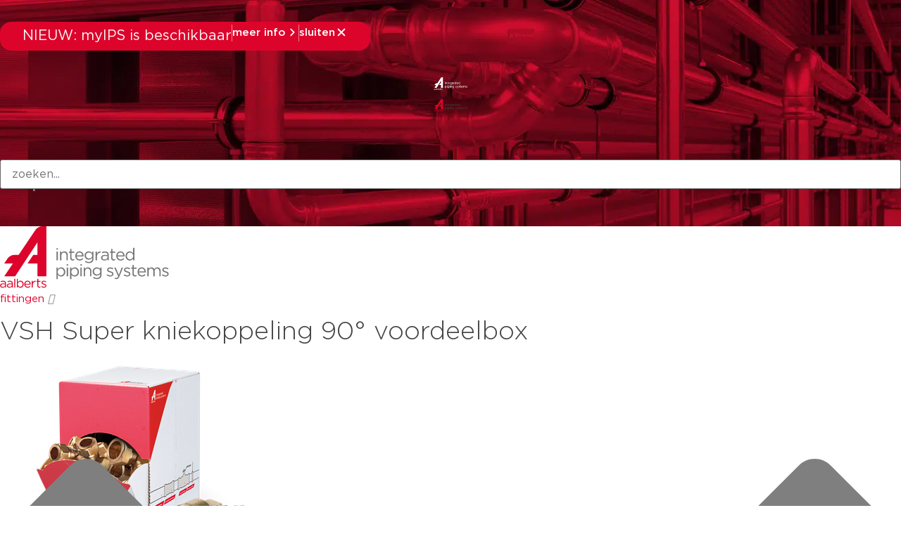

--- FILE ---
content_type: text/html; charset=UTF-8
request_url: https://aalberts-ips.nl/producten/detail/sd1214/
body_size: 42682
content:
<!doctype html><html lang="nl-NL"><head><script data-no-optimize="1">var litespeed_docref=sessionStorage.getItem("litespeed_docref");litespeed_docref&&(Object.defineProperty(document,"referrer",{get:function(){return litespeed_docref}}),sessionStorage.removeItem("litespeed_docref"));</script> <meta charset="UTF-8"> <script type="litespeed/javascript">var gform;gform||(document.addEventListener("gform_main_scripts_loaded",function(){gform.scriptsLoaded=!0}),document.addEventListener("gform/theme/scripts_loaded",function(){gform.themeScriptsLoaded=!0}),window.addEventListener("DOMContentLiteSpeedLoaded",function(){gform.domLoaded=!0}),gform={domLoaded:!1,scriptsLoaded:!1,themeScriptsLoaded:!1,isFormEditor:()=>"function"==typeof InitializeEditor,callIfLoaded:function(o){return!(!gform.domLoaded||!gform.scriptsLoaded||!gform.themeScriptsLoaded&&!gform.isFormEditor()||(gform.isFormEditor()&&console.warn("The use of gform.initializeOnLoaded() is deprecated in the form editor context and will be removed in Gravity Forms 3.1."),o(),0))},initializeOnLoaded:function(o){gform.callIfLoaded(o)||(document.addEventListener("gform_main_scripts_loaded",()=>{gform.scriptsLoaded=!0,gform.callIfLoaded(o)}),document.addEventListener("gform/theme/scripts_loaded",()=>{gform.themeScriptsLoaded=!0,gform.callIfLoaded(o)}),window.addEventListener("DOMContentLiteSpeedLoaded",()=>{gform.domLoaded=!0,gform.callIfLoaded(o)}))},hooks:{action:{},filter:{}},addAction:function(o,r,e,t){gform.addHook("action",o,r,e,t)},addFilter:function(o,r,e,t){gform.addHook("filter",o,r,e,t)},doAction:function(o){gform.doHook("action",o,arguments)},applyFilters:function(o){return gform.doHook("filter",o,arguments)},removeAction:function(o,r){gform.removeHook("action",o,r)},removeFilter:function(o,r,e){gform.removeHook("filter",o,r,e)},addHook:function(o,r,e,t,n){null==gform.hooks[o][r]&&(gform.hooks[o][r]=[]);var d=gform.hooks[o][r];null==n&&(n=r+"_"+d.length),gform.hooks[o][r].push({tag:n,callable:e,priority:t=null==t?10:t})},doHook:function(r,o,e){var t;if(e=Array.prototype.slice.call(e,1),null!=gform.hooks[r][o]&&((o=gform.hooks[r][o]).sort(function(o,r){return o.priority-r.priority}),o.forEach(function(o){"function"!=typeof(t=o.callable)&&(t=window[t]),"action"==r?t.apply(null,e):e[0]=t.apply(null,e)})),"filter"==r)return e[0]},removeHook:function(o,r,t,n){var e;null!=gform.hooks[o][r]&&(e=(e=gform.hooks[o][r]).filter(function(o,r,e){return!!(null!=n&&n!=o.tag||null!=t&&t!=o.priority)}),gform.hooks[o][r]=e)}})</script> <meta name="description"
content="De VSH Super SD1214 is een voordeelbox  met 90° kniekoppeling met een knel en een binnendraad aansluiting. VSH Super biedt een groot assortiment fittingen voor elke toepassing, ontworpen voor optimaal installatie gemak. Eenvoudige installatie en hoge kwaliteit zijn de topprioriteiten van het VSH Super-assortiment.meerdere buistypes op &amp;eacute;&amp;eacute;n fitting (koper, RVS &amp;amp; staalverzinkt buis)dezelfde fitting toepassingen voor water en gaseenvoudige installatie met standaard gereedschapsnelle verbindingstechnologie waarbij her-montage mogelijk is"
><title>VSH Super kniekoppeling 90° voordeelbox</title><meta name="viewport" content="width=device-width, initial-scale=1"><link rel="profile" href="http://gmpg.org/xfn/11"><meta name='robots' content='index, follow, max-image-preview:large, max-snippet:-1, max-video-preview:-1' /><title>sd1214 | detail | VSH Super kniekoppeling 90° vo&#8230; &#8211; Aalberts IPS NL</title><meta property="og:locale" content="nl_NL" /><meta property="og:type" content="website" /><meta property="og:site_name" content="Aalberts IPS NL" /><meta name="twitter:card" content="summary_large_image" /> <script type="application/ld+json" class="yoast-schema-graph">{"@context":"https://schema.org","@graph":[{"@type":"WebSite","@id":"https://aalberts-ips.nl/#website","url":"https://aalberts-ips.nl/","name":"Aalberts IPS NL","description":"integrated piping systems","publisher":{"@id":"https://aalberts-ips.nl/#organization"},"potentialAction":[{"@type":"SearchAction","target":{"@type":"EntryPoint","urlTemplate":"https://aalberts-ips.nl/?s={search_term_string}"},"query-input":{"@type":"PropertyValueSpecification","valueRequired":true,"valueName":"search_term_string"}}],"inLanguage":"nl-NL"},{"@type":"Organization","@id":"https://aalberts-ips.nl/#organization","name":"Aalberts IPS","url":"https://aalberts-ips.nl/","logo":{"@type":"ImageObject","inLanguage":"nl-NL","@id":"https://aalberts-ips.nl/#/schema/logo/image/","url":"https://aalberts-ips.nl/wp-content/uploads/2020/11/logo_v2.svg","contentUrl":"https://aalberts-ips.nl/wp-content/uploads/2020/11/logo_v2.svg","width":1,"height":1,"caption":"Aalberts IPS"},"image":{"@id":"https://aalberts-ips.nl/#/schema/logo/image/"}}]}</script> <link rel='dns-prefetch' href='//cdnjs.cloudflare.com' /><link rel='dns-prefetch' href='//js-eu1.hs-scripts.com' /><link rel='dns-prefetch' href='//cdn.jsdelivr.net' /><link rel="alternate" type="application/rss+xml" title="Aalberts IPS NL &raquo; feed" href="https://aalberts-ips.nl/feed/" /><link rel="alternate" type="application/rss+xml" title="Aalberts IPS NL &raquo; reacties feed" href="https://aalberts-ips.nl/comments/feed/" /><style id='wp-img-auto-sizes-contain-inline-css'>img:is([sizes=auto i],[sizes^="auto," i]){contain-intrinsic-size:3000px 1500px}
/*# sourceURL=wp-img-auto-sizes-contain-inline-css */</style><link data-optimized="2" rel="stylesheet" href="https://aalberts-ips.nl/wp-content/litespeed/ucss/1/2e6e47cdabe61cd9206e494f5f2d2791.css?ver=dc503" /><style id='global-styles-inline-css'>:root{--wp--preset--aspect-ratio--square: 1;--wp--preset--aspect-ratio--4-3: 4/3;--wp--preset--aspect-ratio--3-4: 3/4;--wp--preset--aspect-ratio--3-2: 3/2;--wp--preset--aspect-ratio--2-3: 2/3;--wp--preset--aspect-ratio--16-9: 16/9;--wp--preset--aspect-ratio--9-16: 9/16;--wp--preset--color--black: #000000;--wp--preset--color--cyan-bluish-gray: #abb8c3;--wp--preset--color--white: #ffffff;--wp--preset--color--pale-pink: #f78da7;--wp--preset--color--vivid-red: #cf2e2e;--wp--preset--color--luminous-vivid-orange: #ff6900;--wp--preset--color--luminous-vivid-amber: #fcb900;--wp--preset--color--light-green-cyan: #7bdcb5;--wp--preset--color--vivid-green-cyan: #00d084;--wp--preset--color--pale-cyan-blue: #8ed1fc;--wp--preset--color--vivid-cyan-blue: #0693e3;--wp--preset--color--vivid-purple: #9b51e0;--wp--preset--gradient--vivid-cyan-blue-to-vivid-purple: linear-gradient(135deg,rgb(6,147,227) 0%,rgb(155,81,224) 100%);--wp--preset--gradient--light-green-cyan-to-vivid-green-cyan: linear-gradient(135deg,rgb(122,220,180) 0%,rgb(0,208,130) 100%);--wp--preset--gradient--luminous-vivid-amber-to-luminous-vivid-orange: linear-gradient(135deg,rgb(252,185,0) 0%,rgb(255,105,0) 100%);--wp--preset--gradient--luminous-vivid-orange-to-vivid-red: linear-gradient(135deg,rgb(255,105,0) 0%,rgb(207,46,46) 100%);--wp--preset--gradient--very-light-gray-to-cyan-bluish-gray: linear-gradient(135deg,rgb(238,238,238) 0%,rgb(169,184,195) 100%);--wp--preset--gradient--cool-to-warm-spectrum: linear-gradient(135deg,rgb(74,234,220) 0%,rgb(151,120,209) 20%,rgb(207,42,186) 40%,rgb(238,44,130) 60%,rgb(251,105,98) 80%,rgb(254,248,76) 100%);--wp--preset--gradient--blush-light-purple: linear-gradient(135deg,rgb(255,206,236) 0%,rgb(152,150,240) 100%);--wp--preset--gradient--blush-bordeaux: linear-gradient(135deg,rgb(254,205,165) 0%,rgb(254,45,45) 50%,rgb(107,0,62) 100%);--wp--preset--gradient--luminous-dusk: linear-gradient(135deg,rgb(255,203,112) 0%,rgb(199,81,192) 50%,rgb(65,88,208) 100%);--wp--preset--gradient--pale-ocean: linear-gradient(135deg,rgb(255,245,203) 0%,rgb(182,227,212) 50%,rgb(51,167,181) 100%);--wp--preset--gradient--electric-grass: linear-gradient(135deg,rgb(202,248,128) 0%,rgb(113,206,126) 100%);--wp--preset--gradient--midnight: linear-gradient(135deg,rgb(2,3,129) 0%,rgb(40,116,252) 100%);--wp--preset--font-size--small: 13px;--wp--preset--font-size--medium: 20px;--wp--preset--font-size--large: 36px;--wp--preset--font-size--x-large: 42px;--wp--preset--spacing--20: 0.44rem;--wp--preset--spacing--30: 0.67rem;--wp--preset--spacing--40: 1rem;--wp--preset--spacing--50: 1.5rem;--wp--preset--spacing--60: 2.25rem;--wp--preset--spacing--70: 3.38rem;--wp--preset--spacing--80: 5.06rem;--wp--preset--shadow--natural: 6px 6px 9px rgba(0, 0, 0, 0.2);--wp--preset--shadow--deep: 12px 12px 50px rgba(0, 0, 0, 0.4);--wp--preset--shadow--sharp: 6px 6px 0px rgba(0, 0, 0, 0.2);--wp--preset--shadow--outlined: 6px 6px 0px -3px rgb(255, 255, 255), 6px 6px rgb(0, 0, 0);--wp--preset--shadow--crisp: 6px 6px 0px rgb(0, 0, 0);}:root { --wp--style--global--content-size: 800px;--wp--style--global--wide-size: 1200px; }:where(body) { margin: 0; }.wp-site-blocks > .alignleft { float: left; margin-right: 2em; }.wp-site-blocks > .alignright { float: right; margin-left: 2em; }.wp-site-blocks > .aligncenter { justify-content: center; margin-left: auto; margin-right: auto; }:where(.wp-site-blocks) > * { margin-block-start: 24px; margin-block-end: 0; }:where(.wp-site-blocks) > :first-child { margin-block-start: 0; }:where(.wp-site-blocks) > :last-child { margin-block-end: 0; }:root { --wp--style--block-gap: 24px; }:root :where(.is-layout-flow) > :first-child{margin-block-start: 0;}:root :where(.is-layout-flow) > :last-child{margin-block-end: 0;}:root :where(.is-layout-flow) > *{margin-block-start: 24px;margin-block-end: 0;}:root :where(.is-layout-constrained) > :first-child{margin-block-start: 0;}:root :where(.is-layout-constrained) > :last-child{margin-block-end: 0;}:root :where(.is-layout-constrained) > *{margin-block-start: 24px;margin-block-end: 0;}:root :where(.is-layout-flex){gap: 24px;}:root :where(.is-layout-grid){gap: 24px;}.is-layout-flow > .alignleft{float: left;margin-inline-start: 0;margin-inline-end: 2em;}.is-layout-flow > .alignright{float: right;margin-inline-start: 2em;margin-inline-end: 0;}.is-layout-flow > .aligncenter{margin-left: auto !important;margin-right: auto !important;}.is-layout-constrained > .alignleft{float: left;margin-inline-start: 0;margin-inline-end: 2em;}.is-layout-constrained > .alignright{float: right;margin-inline-start: 2em;margin-inline-end: 0;}.is-layout-constrained > .aligncenter{margin-left: auto !important;margin-right: auto !important;}.is-layout-constrained > :where(:not(.alignleft):not(.alignright):not(.alignfull)){max-width: var(--wp--style--global--content-size);margin-left: auto !important;margin-right: auto !important;}.is-layout-constrained > .alignwide{max-width: var(--wp--style--global--wide-size);}body .is-layout-flex{display: flex;}.is-layout-flex{flex-wrap: wrap;align-items: center;}.is-layout-flex > :is(*, div){margin: 0;}body .is-layout-grid{display: grid;}.is-layout-grid > :is(*, div){margin: 0;}body{padding-top: 0px;padding-right: 0px;padding-bottom: 0px;padding-left: 0px;}a:where(:not(.wp-element-button)){text-decoration: underline;}:root :where(.wp-element-button, .wp-block-button__link){background-color: #32373c;border-width: 0;color: #fff;font-family: inherit;font-size: inherit;font-style: inherit;font-weight: inherit;letter-spacing: inherit;line-height: inherit;padding-top: calc(0.667em + 2px);padding-right: calc(1.333em + 2px);padding-bottom: calc(0.667em + 2px);padding-left: calc(1.333em + 2px);text-decoration: none;text-transform: inherit;}.has-black-color{color: var(--wp--preset--color--black) !important;}.has-cyan-bluish-gray-color{color: var(--wp--preset--color--cyan-bluish-gray) !important;}.has-white-color{color: var(--wp--preset--color--white) !important;}.has-pale-pink-color{color: var(--wp--preset--color--pale-pink) !important;}.has-vivid-red-color{color: var(--wp--preset--color--vivid-red) !important;}.has-luminous-vivid-orange-color{color: var(--wp--preset--color--luminous-vivid-orange) !important;}.has-luminous-vivid-amber-color{color: var(--wp--preset--color--luminous-vivid-amber) !important;}.has-light-green-cyan-color{color: var(--wp--preset--color--light-green-cyan) !important;}.has-vivid-green-cyan-color{color: var(--wp--preset--color--vivid-green-cyan) !important;}.has-pale-cyan-blue-color{color: var(--wp--preset--color--pale-cyan-blue) !important;}.has-vivid-cyan-blue-color{color: var(--wp--preset--color--vivid-cyan-blue) !important;}.has-vivid-purple-color{color: var(--wp--preset--color--vivid-purple) !important;}.has-black-background-color{background-color: var(--wp--preset--color--black) !important;}.has-cyan-bluish-gray-background-color{background-color: var(--wp--preset--color--cyan-bluish-gray) !important;}.has-white-background-color{background-color: var(--wp--preset--color--white) !important;}.has-pale-pink-background-color{background-color: var(--wp--preset--color--pale-pink) !important;}.has-vivid-red-background-color{background-color: var(--wp--preset--color--vivid-red) !important;}.has-luminous-vivid-orange-background-color{background-color: var(--wp--preset--color--luminous-vivid-orange) !important;}.has-luminous-vivid-amber-background-color{background-color: var(--wp--preset--color--luminous-vivid-amber) !important;}.has-light-green-cyan-background-color{background-color: var(--wp--preset--color--light-green-cyan) !important;}.has-vivid-green-cyan-background-color{background-color: var(--wp--preset--color--vivid-green-cyan) !important;}.has-pale-cyan-blue-background-color{background-color: var(--wp--preset--color--pale-cyan-blue) !important;}.has-vivid-cyan-blue-background-color{background-color: var(--wp--preset--color--vivid-cyan-blue) !important;}.has-vivid-purple-background-color{background-color: var(--wp--preset--color--vivid-purple) !important;}.has-black-border-color{border-color: var(--wp--preset--color--black) !important;}.has-cyan-bluish-gray-border-color{border-color: var(--wp--preset--color--cyan-bluish-gray) !important;}.has-white-border-color{border-color: var(--wp--preset--color--white) !important;}.has-pale-pink-border-color{border-color: var(--wp--preset--color--pale-pink) !important;}.has-vivid-red-border-color{border-color: var(--wp--preset--color--vivid-red) !important;}.has-luminous-vivid-orange-border-color{border-color: var(--wp--preset--color--luminous-vivid-orange) !important;}.has-luminous-vivid-amber-border-color{border-color: var(--wp--preset--color--luminous-vivid-amber) !important;}.has-light-green-cyan-border-color{border-color: var(--wp--preset--color--light-green-cyan) !important;}.has-vivid-green-cyan-border-color{border-color: var(--wp--preset--color--vivid-green-cyan) !important;}.has-pale-cyan-blue-border-color{border-color: var(--wp--preset--color--pale-cyan-blue) !important;}.has-vivid-cyan-blue-border-color{border-color: var(--wp--preset--color--vivid-cyan-blue) !important;}.has-vivid-purple-border-color{border-color: var(--wp--preset--color--vivid-purple) !important;}.has-vivid-cyan-blue-to-vivid-purple-gradient-background{background: var(--wp--preset--gradient--vivid-cyan-blue-to-vivid-purple) !important;}.has-light-green-cyan-to-vivid-green-cyan-gradient-background{background: var(--wp--preset--gradient--light-green-cyan-to-vivid-green-cyan) !important;}.has-luminous-vivid-amber-to-luminous-vivid-orange-gradient-background{background: var(--wp--preset--gradient--luminous-vivid-amber-to-luminous-vivid-orange) !important;}.has-luminous-vivid-orange-to-vivid-red-gradient-background{background: var(--wp--preset--gradient--luminous-vivid-orange-to-vivid-red) !important;}.has-very-light-gray-to-cyan-bluish-gray-gradient-background{background: var(--wp--preset--gradient--very-light-gray-to-cyan-bluish-gray) !important;}.has-cool-to-warm-spectrum-gradient-background{background: var(--wp--preset--gradient--cool-to-warm-spectrum) !important;}.has-blush-light-purple-gradient-background{background: var(--wp--preset--gradient--blush-light-purple) !important;}.has-blush-bordeaux-gradient-background{background: var(--wp--preset--gradient--blush-bordeaux) !important;}.has-luminous-dusk-gradient-background{background: var(--wp--preset--gradient--luminous-dusk) !important;}.has-pale-ocean-gradient-background{background: var(--wp--preset--gradient--pale-ocean) !important;}.has-electric-grass-gradient-background{background: var(--wp--preset--gradient--electric-grass) !important;}.has-midnight-gradient-background{background: var(--wp--preset--gradient--midnight) !important;}.has-small-font-size{font-size: var(--wp--preset--font-size--small) !important;}.has-medium-font-size{font-size: var(--wp--preset--font-size--medium) !important;}.has-large-font-size{font-size: var(--wp--preset--font-size--large) !important;}.has-x-large-font-size{font-size: var(--wp--preset--font-size--x-large) !important;}
:root :where(.wp-block-pullquote){font-size: 1.5em;line-height: 1.6;}
/*# sourceURL=global-styles-inline-css */</style><link rel='stylesheet' id='aips_instantsearch-css' href='https://cdn.jsdelivr.net/npm/instantsearch.css@8.5.1/themes/reset-min.css?ver=8.5.1' media='all' /><style id='wpgb-head-inline-css'>.wp-grid-builder:not(.wpgb-template),.wpgb-facet{opacity:0.01}.wpgb-facet fieldset{margin:0;padding:0;border:none;outline:none;box-shadow:none}.wpgb-facet fieldset:last-child{margin-bottom:40px;}.wpgb-facet fieldset legend.wpgb-sr-only{height:1px;width:1px}
/*# sourceURL=wpgb-head-inline-css */</style> <script id="rooturl-js-after" type="litespeed/javascript">const rooturl="https://aalberts-ips.nl"</script> <script type="litespeed/javascript" data-src="https://aalberts-ips.nl/wp-includes/js/jquery/jquery.min.js" id="jquery-core-js"></script> <script type="litespeed/javascript" data-src="https://cdnjs.cloudflare.com/ajax/libs/popper.js/1.11.0/umd/popper.min.js?ver=1.11.0" id="popper-js"></script> <script id="index-js-extra" type="litespeed/javascript">var collapText={"read_less":"lees minder","read_more":"lees meer"}</script> <script id="gs-only-pdf-preview-js-extra" type="litespeed/javascript">var gopp_plugin_params={"val":{"is_debug":!1,"is_regen_pdf_preview":!1,"is_upload":!1,"is_post":!0},"document_link_only":"Document Link Only"}</script> <script type="litespeed/javascript" data-src="https://aalberts-ips.nl/wp-content/plugins/gs-only-pdf-preview-master/js/gs-only-pdf-preview.min.js?ver=1.0.8" id="gs-only-pdf-preview-js"></script> <link rel="https://api.w.org/" href="https://aalberts-ips.nl/wp-json/" /><link rel="EditURI" type="application/rsd+xml" title="RSD" href="https://aalberts-ips.nl/xmlrpc.php?rsd" /><meta name="generator" content="WordPress 6.9" />
 <script class="hsq-set-content-id" data-content-id="standard-page" type="litespeed/javascript">var _hsq=_hsq||[];_hsq.push(["setContentType","standard-page"])</script> 
<noscript><style>.wp-grid-builder .wpgb-card.wpgb-card-hidden .wpgb-card-wrapper{opacity:1!important;visibility:visible!important;transform:none!important}.wpgb-facet {opacity:1!important;pointer-events:auto!important}.wpgb-facet *:not(.wpgb-pagination-facet){display:none}</style></noscript><meta name="generator" content="Elementor 3.33.4; features: additional_custom_breakpoints; settings: css_print_method-external, google_font-enabled, font_display-auto">
 <script type="litespeed/javascript">(function(w,d,s,l,i){w[l]=w[l]||[];w[l].push({'gtm.start':new Date().getTime(),event:'gtm.js'});var f=d.getElementsByTagName(s)[0],j=d.createElement(s),dl=l!='dataLayer'?'&l='+l:'';j.async=!0;j.src='https://www.googletagmanager.com/gtm.js?id='+i+dl;f.parentNode.insertBefore(j,f)})(window,document,'script','dataLayer','GTM-NPJD8QR')</script> <noscript>
<iframe src="https://www.googletagmanager.com/ns.html?id=GTM-NPJD8QR" ; height="0" width="0"
style="display:none;visibility:hidden"></iframe>
</noscript><meta name="google-site-verification" content="IZ-jfxs3F6y4fUiDa1F3ZdpqSvdMoDcbygD-kvkH6-U" /><style>.e-con.e-parent:nth-of-type(n+4):not(.e-lazyloaded):not(.e-no-lazyload),
				.e-con.e-parent:nth-of-type(n+4):not(.e-lazyloaded):not(.e-no-lazyload) * {
					background-image: none !important;
				}
				@media screen and (max-height: 1024px) {
					.e-con.e-parent:nth-of-type(n+3):not(.e-lazyloaded):not(.e-no-lazyload),
					.e-con.e-parent:nth-of-type(n+3):not(.e-lazyloaded):not(.e-no-lazyload) * {
						background-image: none !important;
					}
				}
				@media screen and (max-height: 640px) {
					.e-con.e-parent:nth-of-type(n+2):not(.e-lazyloaded):not(.e-no-lazyload),
					.e-con.e-parent:nth-of-type(n+2):not(.e-lazyloaded):not(.e-no-lazyload) * {
						background-image: none !important;
					}
				}</style><meta property='og:title' content='VSH Super kniekoppeling 90° voordeelbox'/><meta property='og:image' content='https://aalberts.compano.com/Data/Environments/000001/Attachment/Bijlage/Images/PRD/ItemGroupImage/VSH/SD1214_p.png?w=1200'/><meta property='og:description' content='De VSH Super SD1214 is een voordeelbox  met 90° kn...'/><meta property='og:url' content='https://aalberts-ips.nl/producten/detail/sd1214/'/><link rel="icon" href="https://aalberts-ips.nl/wp-content/uploads/2024/07/favicon-1-150x150.png" sizes="32x32" /><link rel="icon" href="https://aalberts-ips.nl/wp-content/uploads/2024/07/favicon-1.png" sizes="192x192" /><link rel="apple-touch-icon" href="https://aalberts-ips.nl/wp-content/uploads/2024/07/favicon-1.png" /><meta name="msapplication-TileImage" content="https://aalberts-ips.nl/wp-content/uploads/2024/07/favicon-1.png" /></head><body class="blog wp-custom-logo wp-embed-responsive wp-theme-hello-elementor wp-child-theme-hello-theme-child-master show-custom-newsbanner hello-elementor-default elementor-default elementor-kit-43300"><header data-elementor-type="header" data-elementor-id="50466" class="elementor elementor-50466 elementor-location-header" data-elementor-post-type="elementor_library"><div class="elementor-element elementor-element-1cbc940d newsbanner-container e-flex e-con-boxed e-con e-child" data-id="1cbc940d" data-element_type="container"><div class="e-con-inner"><div class="elementor-element elementor-element-6c05e9e2 elementor-widget elementor-widget-shortcode" data-id="6c05e9e2" data-element_type="widget" data-widget_type="shortcode.default"><div class="elementor-widget-container"><div data-elementor-type="container" data-elementor-id="46969" class="elementor elementor-46969" data-elementor-post-type="elementor_library"><div class="elementor-element elementor-element-da02d36 custom-news-banner--holder e-con-full e-flex e-con e-child" data-id="da02d36" data-element_type="container" data-settings="{&quot;background_background&quot;:&quot;classic&quot;}"><div class="elementor-element elementor-element-303d4ebd elementor-widget__width-initial elementor-widget elementor-widget-heading" data-id="303d4ebd" data-element_type="widget" data-widget_type="heading.default"><div class="elementor-widget-container">
<span class="elementor-heading-title elementor-size-default">NIEUW: myIPS is beschikbaar</span></div></div><div class="elementor-element elementor-element-1522b2fb elementor-hidden-tablet elementor-hidden-mobile elementor-widget elementor-widget-html" data-id="1522b2fb" data-element_type="widget" data-widget_type="html.default"><div class="elementor-widget-container"><div class="divider"></div></div></div><div class="elementor-element elementor-element-74b32531 elementor-button-textual_button close-newsbanner elementor-widget elementor-widget-button" data-id="74b32531" data-element_type="widget" data-widget_type="button.default"><div class="elementor-widget-container"><div class="elementor-button-wrapper">
<a class="elementor-button elementor-button-link elementor-size-sm" href="#elementor-action%3Aaction%3Dpopup%3Aopen%26settings%3DeyJpZCI6IjQ2OTc2IiwidG9nZ2xlIjpmYWxzZX0%3D">
<span class="elementor-button-content-wrapper">
<span class="elementor-button-icon">
<svg xmlns="http://www.w3.org/2000/svg" width="20" height="20" viewBox="0 0 20 20" fill="none"><path d="M7.29289 4.29289C7.68342 3.90237 8.31658 3.90237 8.70711 4.29289L13.7071 9.29289C14.0976 9.68342 14.0976 10.3166 13.7071 10.7071L8.70711 15.7071C8.31658 16.0976 7.68342 16.0976 7.29289 15.7071C6.90237 15.3166 6.90237 14.6834 7.29289 14.2929L11.585 10L7.29289 5.70711C6.93241 5.34662 6.90468 4.77939 7.2097 4.3871L7.29289 4.29289Z" fill="white"></path></svg>			</span>
<span class="elementor-button-text">meer info</span>
</span>
</a></div></div></div><div class="elementor-element elementor-element-664569ff elementor-hidden-tablet elementor-hidden-mobile elementor-widget elementor-widget-html" data-id="664569ff" data-element_type="widget" data-widget_type="html.default"><div class="elementor-widget-container"><div class="divider"></div></div></div><div class="elementor-element elementor-element-840cf54 elementor-button-textual_button close-newsbanner-button elementor-widget elementor-widget-button" data-id="840cf54" data-element_type="widget" data-widget_type="button.default"><div class="elementor-widget-container"><div class="elementor-button-wrapper">
<a class="elementor-button elementor-button-link elementor-size-sm" href="#">
<span class="elementor-button-content-wrapper">
<span class="elementor-button-icon">
<svg xmlns="http://www.w3.org/2000/svg" width="20" height="20" viewBox="0 0 20 20" fill="none"><path d="M5.70711 4.29289C5.31658 3.90237 4.68342 3.90237 4.29289 4.29289C3.90237 4.68342 3.90237 5.31658 4.29289 5.70711L8.58579 10L4.29289 14.2929C3.90237 14.6834 3.90237 15.3166 4.29289 15.7071C4.68342 16.0976 5.31658 16.0976 5.70711 15.7071L10 11.4142L14.2929 15.7071C14.6834 16.0976 15.3166 16.0976 15.7071 15.7071C16.0976 15.3166 16.0976 14.6834 15.7071 14.2929L11.4142 10L15.7071 5.70711C16.0976 5.31658 16.0976 4.68342 15.7071 4.29289C15.3166 3.90237 14.6834 3.90237 14.2929 4.29289L10 8.58579L5.70711 4.29289Z" fill="white"></path></svg>			</span>
<span class="elementor-button-text">sluiten</span>
</span>
</a></div></div></div></div></div><div class="elementor-shortcode"></div></div></div></div></div><div class="elementor-element elementor-element-1038d76b final-header desktop-header e-flex e-con-boxed e-con e-parent" data-id="1038d76b" data-element_type="container"><div class="e-con-inner"><div class="elementor-element elementor-element-1959c7dc logo-holder-container e-con-full e-flex e-con e-child" data-id="1959c7dc" data-element_type="container"><div class="elementor-element elementor-element-5c507308 new-main-logo elementor-widget-tablet__width-initial elementor-widget elementor-widget-theme-site-logo elementor-widget-image" data-id="5c507308" data-element_type="widget" data-widget_type="theme-site-logo.default"><div class="elementor-widget-container">
<a href="https://aalberts-ips.nl">
<img width="1" height="1" src="https://aalberts-ips.nl/wp-content/uploads/2020/12/logowit.svg" class="attachment-medium size-medium wp-image-2350" alt="" />				</a></div></div><div class="elementor-element elementor-element-5115e908 new-scrolled-logo elementor-widget__width-auto elementor-widget elementor-widget-image" data-id="5115e908" data-element_type="widget" data-widget_type="image.default"><div class="elementor-widget-container">
<a href="/">
<img width="248" height="90" src="https://aalberts-ips.nl/wp-content/uploads/2025/11/logo-color.svg" class="attachment-medium size-medium wp-image-50460" alt="" />								</a></div></div></div><div class="elementor-element elementor-element-506b96bb e-con-full new-right-content-holder e-flex e-con e-child" data-id="506b96bb" data-element_type="container"><div class="elementor-element elementor-element-29002451 search-function e-con-full e-flex e-con e-child" data-id="29002451" data-element_type="container" data-settings="{&quot;position&quot;:&quot;absolute&quot;}"><div class="elementor-element elementor-element-6ff25a9f e-con-full e-flex e-con e-child" data-id="6ff25a9f" data-element_type="container"><div class="elementor-element elementor-element-77571e55 elementor-widget__width-initial elementor-widget elementor-widget-search" data-id="77571e55" data-element_type="widget" data-settings="{&quot;submit_trigger&quot;:&quot;both&quot;,&quot;pagination_type_options&quot;:&quot;none&quot;}" data-widget_type="search.default"><div class="elementor-widget-container">
<search class="e-search hidden" role="search"><form class="e-search-form" action="https://aalberts-ips.nl" method="get">
<label class="e-search-label" for="search-77571e55">
<span class="elementor-screen-only">
Zoeken					</span>
</label><div class="e-search-input-wrapper">
<input id="search-77571e55" placeholder="zoeken..." class="e-search-input" type="search" name="s" value="" autocomplete="off" role="combobox" aria-autocomplete="list" aria-expanded="false" aria-controls="results-77571e55" aria-haspopup="listbox">
<svg xmlns="http://www.w3.org/2000/svg" aria-hidden="true" data-prefix="fal" data-icon="times" class="svg-inline--fa fa-times fa-w-10" role="img" viewBox="0 0 320 512"><path fill="currentColor" d="M193.94 256L296.5 153.44l21.15-21.15c3.12-3.12 3.12-8.19 0-11.31l-22.63-22.63c-3.12-3.12-8.19-3.12-11.31 0L160 222.06 36.29 98.34c-3.12-3.12-8.19-3.12-11.31 0L2.34 120.97c-3.12 3.12-3.12 8.19 0 11.31L126.06 256 2.34 379.71c-3.12 3.12-3.12 8.19 0 11.31l22.63 22.63c3.12 3.12 8.19 3.12 11.31 0L160 289.94 262.56 392.5l21.15 21.15c3.12 3.12 8.19 3.12 11.31 0l22.63-22.63c3.12-3.12 3.12-8.19 0-11.31L193.94 256z"></path></svg><output id="results-77571e55" class="e-search-results-container hide-loader" aria-live="polite" aria-atomic="true" aria-label="Resultaten voor zoekopdracht" tabindex="0"><div class="e-search-results"></div></output></div>
<button class="e-search-submit  " type="submit" aria-label="Zoeken">
</button>
<input type="hidden" name="e_search_props" value="77571e55-50466"></form>
</search></div></div><div class="elementor-element elementor-element-6a33313c close-search-trigger elementor-widget elementor-widget-heading" data-id="6a33313c" data-element_type="widget" data-widget_type="heading.default"><div class="elementor-widget-container">
<span class="elementor-heading-title elementor-size-default">sluiten</span></div></div></div></div><div class="elementor-element elementor-element-1b1ec714 e-con-full header-menu-holder e-flex e-con e-child" data-id="1b1ec714" data-element_type="container"><div class="elementor-element elementor-element-69601e77 elementor-nav-menu__align-end new-main-menu elementor-nav-menu--stretch elementor-widget__width-auto elementor-hidden-tablet elementor-hidden-mobile elementor-hidden-tablet_extra elementor-nav-menu--dropdown-tablet elementor-nav-menu__text-align-aside elementor-nav-menu--toggle elementor-nav-menu--burger elementor-widget elementor-widget-nav-menu" data-id="69601e77" data-element_type="widget" data-settings="{&quot;full_width&quot;:&quot;stretch&quot;,&quot;submenu_icon&quot;:{&quot;value&quot;:&quot;&lt;i class=\&quot;\&quot; aria-hidden=\&quot;true\&quot;&gt;&lt;\/i&gt;&quot;,&quot;library&quot;:&quot;&quot;},&quot;layout&quot;:&quot;horizontal&quot;,&quot;toggle&quot;:&quot;burger&quot;}" data-widget_type="nav-menu.default"><div class="elementor-widget-container"><nav aria-label="Menu" class="elementor-nav-menu--main elementor-nav-menu__container elementor-nav-menu--layout-horizontal e--pointer-none"><ul id="menu-1-69601e77" class="elementor-nav-menu"><li class="menu-item menu-item-type-post_type menu-item-object-page menu-item-42930"><a href="https://aalberts-ips.nl/producten/" class="elementor-item">producten</a></li><li class="segmenten--menu-item menu-item menu-item-type-post_type menu-item-object-page menu-item-42931"><a href="https://aalberts-ips.nl/markten/" class="elementor-item">markten</a></li><li class="toepassingen--menu-item menu-item menu-item-type-post_type menu-item-object-page menu-item-42932"><a href="https://aalberts-ips.nl/toepassingen/" class="elementor-item">toepassingen</a></li><li class="downloads-menu menu-item menu-item-type-custom menu-item-object-custom menu-item-has-children menu-item-49849"><a href="#" class="elementor-item elementor-item-anchor">downloads</a><ul class="sub-menu elementor-nav-menu--dropdown"><li class="menu-item menu-item-type-post_type menu-item-object-page menu-item-44840"><a href="https://aalberts-ips.nl/downloads/" class="elementor-sub-item">alle downloads</a></li><li class="menu-item menu-item-type-custom menu-item-object-custom menu-item-49844"><a href="/downloads/?_categorie=certificaten" class="elementor-sub-item">certificaten</a></li><li class="menu-item menu-item-type-custom menu-item-object-custom menu-item-49845"><a href="/downloads/?_categorie=cad-en-andere-software" class="elementor-sub-item">cad en andere software</a></li><li class="menu-item menu-item-type-custom menu-item-object-custom menu-item-49846"><a href="/downloads/?_categorie=epd" class="elementor-sub-item">epd</a></li><li class="menu-item menu-item-type-custom menu-item-object-custom menu-item-49847"><a href="/downloads/?_categorie=documentatie" class="elementor-sub-item">documentatie</a></li><li class="menu-item menu-item-type-custom menu-item-object-custom menu-item-49848"><a href="/downloads/?_categorie=technische-handboeken" class="elementor-sub-item">technische handboeken</a></li></ul></li><li class="menu-item menu-item-type-custom menu-item-object-custom menu-item-has-children menu-item-42933"><a href="#" class="elementor-item elementor-item-anchor">services</a><ul class="sub-menu elementor-nav-menu--dropdown"><li class="menu-item menu-item-type-post_type menu-item-object-page menu-item-43181"><a href="https://aalberts-ips.nl/services/" class="elementor-sub-item">services overzicht</a></li><li class="menu-item menu-item-type-post_type menu-item-object-page menu-item-46613"><a href="https://aalberts-ips.nl/design-service/" class="elementor-sub-item">Aalberts IPS design service</a></li><li class="menu-item menu-item-type-post_type menu-item-object-page menu-item-42936"><a href="https://aalberts-ips.nl/aips-revit-plugin/" class="elementor-sub-item">Aalberts IPS Revit plug-in</a></li><li class="menu-item menu-item-type-post_type menu-item-object-page menu-item-42938"><a href="https://aalberts-ips.nl/tool-selector/" class="elementor-sub-item">press tool selector</a></li><li class="menu-item menu-item-type-post_type menu-item-object-page menu-item-42939"><a href="https://aalberts-ips.nl/balancing-valve-sizing-tool/" class="elementor-sub-item">balancing valve sizing tool</a></li><li class="menu-item menu-item-type-post_type menu-item-object-page menu-item-50541"><a href="https://aalberts-ips.nl/fast-fix/" class="elementor-sub-item">Fast Fix support rail calculation</a></li></ul></li><li class="menu-item menu-item-type-custom menu-item-object-custom menu-item-has-children menu-item-42934"><a href="#" class="elementor-item elementor-item-anchor">over ons</a><ul class="sub-menu elementor-nav-menu--dropdown"><li class="menu-item menu-item-type-post_type menu-item-object-page menu-item-43046"><a href="https://aalberts-ips.nl/over-ons/" class="elementor-sub-item">ons verhaal</a></li><li class="menu-item menu-item-type-post_type menu-item-object-page menu-item-50226"><a href="https://aalberts-ips.nl/people-and-culture/" class="elementor-sub-item">people &#038; culture</a></li><li class="menu-item menu-item-type-post_type menu-item-object-page menu-item-42941"><a href="https://aalberts-ips.nl/sustainability/" class="elementor-sub-item">sustainability</a></li><li class="vacature-link menu-item menu-item-type-custom menu-item-object-custom menu-item-42944"><a target="_blank" href="https://werkenbijaalberts-ips.nl/" class="elementor-sub-item">vacatures  <svg width="20" height="20" viewBox="0 0 20 20" fill="none" xmlns="http://www.w3.org/2000/svg"> <path d="M8 3C8.55228 3 9 3.44772 9 4C9 4.55228 8.55228 5 8 5H5V15H15V12C15 11.4477 15.4477 11 16 11C16.5523 11 17 11.4477 17 12V15C17 16.1046 16.1046 17 15 17H5C3.89543 17 3 16.1046 3 15V5C3 3.89543 3.89543 3 5 3H8ZM16 3C16.0065 3 16.0129 3.00006 16.0193 3.00018C16.0427 3.00063 16.066 3.0019 16.0893 3.00397C16.1097 3.00575 16.1294 3.0081 16.149 3.01102C16.1659 3.01363 16.1834 3.0167 16.2007 3.02024C16.2227 3.02464 16.2444 3.02983 16.2658 3.03572C16.2815 3.0401 16.2969 3.04473 16.3121 3.04974C16.3318 3.05612 16.3516 3.06332 16.3711 3.0711C16.3888 3.0782 16.4061 3.08568 16.4232 3.09367C16.4439 3.10338 16.4643 3.11379 16.4843 3.12488C16.4964 3.1315 16.5086 3.13861 16.5207 3.146C16.5438 3.16021 16.5663 3.17527 16.5882 3.19119C16.598 3.19828 16.6076 3.20551 16.617 3.21293C16.6802 3.26255 16.7374 3.31982 16.7872 3.38325L16.7071 3.29289C16.7416 3.32739 16.7731 3.36379 16.8015 3.40175C16.8201 3.42682 16.8376 3.45267 16.8539 3.47934C16.8614 3.49139 16.8685 3.50361 16.8753 3.51594C16.8853 3.53413 16.895 3.55289 16.904 3.57198C16.9128 3.5905 16.9211 3.60949 16.9288 3.62866C16.9366 3.6481 16.9436 3.66755 16.9501 3.68728C16.9551 3.70247 16.9598 3.7182 16.9642 3.73401C16.9702 3.75556 16.9754 3.77725 16.9798 3.79921C16.9833 3.81662 16.9864 3.83405 16.989 3.85153C16.9962 3.89964 17 3.94938 17 4L16.9963 3.91377C16.9978 3.93173 16.9989 3.94973 16.9995 3.96775L17 4V8C17 8.8909 15.9229 9.33707 15.2929 8.70711L14 7.415L10.7071 10.7071C10.3166 11.0976 9.68342 11.0976 9.29289 10.7071C8.93241 10.3466 8.90468 9.77939 9.2097 9.3871L9.29289 9.29289L12.585 6L11.2929 4.70711C10.6903 4.10453 11.0723 3.09282 11.8864 3.00598L12 3H16Z" fill="currentColor"/> </svg></a></li><li class="menu-item menu-item-type-post_type menu-item-object-page menu-item-42942"><a href="https://aalberts-ips.nl/referenties/" class="elementor-sub-item">referenties</a></li><li class="menu-item menu-item-type-post_type menu-item-object-page menu-item-42943"><a href="https://aalberts-ips.nl/contact/" class="elementor-sub-item">contact</a></li></ul></li></ul></nav><div class="elementor-menu-toggle" role="button" tabindex="0" aria-label="Menu toggle" aria-expanded="false">
<i aria-hidden="true" role="presentation" class="elementor-menu-toggle__icon--open eicon-menu-bar"></i><i aria-hidden="true" role="presentation" class="elementor-menu-toggle__icon--close eicon-close"></i></div><nav class="elementor-nav-menu--dropdown elementor-nav-menu__container" aria-hidden="true"><ul id="menu-2-69601e77" class="elementor-nav-menu"><li class="menu-item menu-item-type-post_type menu-item-object-page menu-item-42930"><a href="https://aalberts-ips.nl/producten/" class="elementor-item" tabindex="-1">producten</a></li><li class="segmenten--menu-item menu-item menu-item-type-post_type menu-item-object-page menu-item-42931"><a href="https://aalberts-ips.nl/markten/" class="elementor-item" tabindex="-1">markten</a></li><li class="toepassingen--menu-item menu-item menu-item-type-post_type menu-item-object-page menu-item-42932"><a href="https://aalberts-ips.nl/toepassingen/" class="elementor-item" tabindex="-1">toepassingen</a></li><li class="downloads-menu menu-item menu-item-type-custom menu-item-object-custom menu-item-has-children menu-item-49849"><a href="#" class="elementor-item elementor-item-anchor" tabindex="-1">downloads</a><ul class="sub-menu elementor-nav-menu--dropdown"><li class="menu-item menu-item-type-post_type menu-item-object-page menu-item-44840"><a href="https://aalberts-ips.nl/downloads/" class="elementor-sub-item" tabindex="-1">alle downloads</a></li><li class="menu-item menu-item-type-custom menu-item-object-custom menu-item-49844"><a href="/downloads/?_categorie=certificaten" class="elementor-sub-item" tabindex="-1">certificaten</a></li><li class="menu-item menu-item-type-custom menu-item-object-custom menu-item-49845"><a href="/downloads/?_categorie=cad-en-andere-software" class="elementor-sub-item" tabindex="-1">cad en andere software</a></li><li class="menu-item menu-item-type-custom menu-item-object-custom menu-item-49846"><a href="/downloads/?_categorie=epd" class="elementor-sub-item" tabindex="-1">epd</a></li><li class="menu-item menu-item-type-custom menu-item-object-custom menu-item-49847"><a href="/downloads/?_categorie=documentatie" class="elementor-sub-item" tabindex="-1">documentatie</a></li><li class="menu-item menu-item-type-custom menu-item-object-custom menu-item-49848"><a href="/downloads/?_categorie=technische-handboeken" class="elementor-sub-item" tabindex="-1">technische handboeken</a></li></ul></li><li class="menu-item menu-item-type-custom menu-item-object-custom menu-item-has-children menu-item-42933"><a href="#" class="elementor-item elementor-item-anchor" tabindex="-1">services</a><ul class="sub-menu elementor-nav-menu--dropdown"><li class="menu-item menu-item-type-post_type menu-item-object-page menu-item-43181"><a href="https://aalberts-ips.nl/services/" class="elementor-sub-item" tabindex="-1">services overzicht</a></li><li class="menu-item menu-item-type-post_type menu-item-object-page menu-item-46613"><a href="https://aalberts-ips.nl/design-service/" class="elementor-sub-item" tabindex="-1">Aalberts IPS design service</a></li><li class="menu-item menu-item-type-post_type menu-item-object-page menu-item-42936"><a href="https://aalberts-ips.nl/aips-revit-plugin/" class="elementor-sub-item" tabindex="-1">Aalberts IPS Revit plug-in</a></li><li class="menu-item menu-item-type-post_type menu-item-object-page menu-item-42938"><a href="https://aalberts-ips.nl/tool-selector/" class="elementor-sub-item" tabindex="-1">press tool selector</a></li><li class="menu-item menu-item-type-post_type menu-item-object-page menu-item-42939"><a href="https://aalberts-ips.nl/balancing-valve-sizing-tool/" class="elementor-sub-item" tabindex="-1">balancing valve sizing tool</a></li><li class="menu-item menu-item-type-post_type menu-item-object-page menu-item-50541"><a href="https://aalberts-ips.nl/fast-fix/" class="elementor-sub-item" tabindex="-1">Fast Fix support rail calculation</a></li></ul></li><li class="menu-item menu-item-type-custom menu-item-object-custom menu-item-has-children menu-item-42934"><a href="#" class="elementor-item elementor-item-anchor" tabindex="-1">over ons</a><ul class="sub-menu elementor-nav-menu--dropdown"><li class="menu-item menu-item-type-post_type menu-item-object-page menu-item-43046"><a href="https://aalberts-ips.nl/over-ons/" class="elementor-sub-item" tabindex="-1">ons verhaal</a></li><li class="menu-item menu-item-type-post_type menu-item-object-page menu-item-50226"><a href="https://aalberts-ips.nl/people-and-culture/" class="elementor-sub-item" tabindex="-1">people &#038; culture</a></li><li class="menu-item menu-item-type-post_type menu-item-object-page menu-item-42941"><a href="https://aalberts-ips.nl/sustainability/" class="elementor-sub-item" tabindex="-1">sustainability</a></li><li class="vacature-link menu-item menu-item-type-custom menu-item-object-custom menu-item-42944"><a target="_blank" href="https://werkenbijaalberts-ips.nl/" class="elementor-sub-item" tabindex="-1">vacatures  <svg width="20" height="20" viewBox="0 0 20 20" fill="none" xmlns="http://www.w3.org/2000/svg"> <path d="M8 3C8.55228 3 9 3.44772 9 4C9 4.55228 8.55228 5 8 5H5V15H15V12C15 11.4477 15.4477 11 16 11C16.5523 11 17 11.4477 17 12V15C17 16.1046 16.1046 17 15 17H5C3.89543 17 3 16.1046 3 15V5C3 3.89543 3.89543 3 5 3H8ZM16 3C16.0065 3 16.0129 3.00006 16.0193 3.00018C16.0427 3.00063 16.066 3.0019 16.0893 3.00397C16.1097 3.00575 16.1294 3.0081 16.149 3.01102C16.1659 3.01363 16.1834 3.0167 16.2007 3.02024C16.2227 3.02464 16.2444 3.02983 16.2658 3.03572C16.2815 3.0401 16.2969 3.04473 16.3121 3.04974C16.3318 3.05612 16.3516 3.06332 16.3711 3.0711C16.3888 3.0782 16.4061 3.08568 16.4232 3.09367C16.4439 3.10338 16.4643 3.11379 16.4843 3.12488C16.4964 3.1315 16.5086 3.13861 16.5207 3.146C16.5438 3.16021 16.5663 3.17527 16.5882 3.19119C16.598 3.19828 16.6076 3.20551 16.617 3.21293C16.6802 3.26255 16.7374 3.31982 16.7872 3.38325L16.7071 3.29289C16.7416 3.32739 16.7731 3.36379 16.8015 3.40175C16.8201 3.42682 16.8376 3.45267 16.8539 3.47934C16.8614 3.49139 16.8685 3.50361 16.8753 3.51594C16.8853 3.53413 16.895 3.55289 16.904 3.57198C16.9128 3.5905 16.9211 3.60949 16.9288 3.62866C16.9366 3.6481 16.9436 3.66755 16.9501 3.68728C16.9551 3.70247 16.9598 3.7182 16.9642 3.73401C16.9702 3.75556 16.9754 3.77725 16.9798 3.79921C16.9833 3.81662 16.9864 3.83405 16.989 3.85153C16.9962 3.89964 17 3.94938 17 4L16.9963 3.91377C16.9978 3.93173 16.9989 3.94973 16.9995 3.96775L17 4V8C17 8.8909 15.9229 9.33707 15.2929 8.70711L14 7.415L10.7071 10.7071C10.3166 11.0976 9.68342 11.0976 9.29289 10.7071C8.93241 10.3466 8.90468 9.77939 9.2097 9.3871L9.29289 9.29289L12.585 6L11.2929 4.70711C10.6903 4.10453 11.0723 3.09282 11.8864 3.00598L12 3H16Z" fill="currentColor"/> </svg></a></li><li class="menu-item menu-item-type-post_type menu-item-object-page menu-item-42942"><a href="https://aalberts-ips.nl/referenties/" class="elementor-sub-item" tabindex="-1">referenties</a></li><li class="menu-item menu-item-type-post_type menu-item-object-page menu-item-42943"><a href="https://aalberts-ips.nl/contact/" class="elementor-sub-item" tabindex="-1">contact</a></li></ul></li></ul></nav></div></div><div class="elementor-element elementor-element-a3d35de open-search-trigger elementor-widget__width-auto elementor-view-default elementor-widget elementor-widget-icon" data-id="a3d35de" data-element_type="widget" data-widget_type="icon.default"><div class="elementor-widget-container"><div class="elementor-icon-wrapper"><div class="elementor-icon">
<svg xmlns="http://www.w3.org/2000/svg" xmlns:xlink="http://www.w3.org/1999/xlink" width="20px" height="21px" viewBox="0 0 20 21"><g id="Page-1" stroke="none" stroke-width="1" fill="none" fill-rule="evenodd"><g id="02.1-mobile-search" transform="translate(-25.000000, -71.000000)" stroke="#444444" stroke-width="2"><path d="M34.230524,71.730524 C36.3361096,71.730524 38.2423596,72.5839812 39.6222132,73.9638348 C41.0020668,75.3436884 41.855524,77.2499384 41.855524,79.355524 C41.855524,81.2600432 41.1573829,83.0015509 40.0028168,84.3378352 C38.6554504,85.8972647 36.6870507,86.9057751 34.4812767,86.9764159 L34.4812767,86.9764159 L34.4807414,92.730524 L34.1805942,86.9802699 C31.9261139,86.9664376 29.9044159,85.9731877 28.5176227,84.405763 C27.3276716,83.0608195 26.605524,81.292484 26.605524,79.355524 C26.605524,77.2499384 27.4589812,75.3436884 28.8388348,73.9638348 C30.2186884,72.5839812 32.1249384,71.730524 34.230524,71.730524 Z" id="Combined-Shape" transform="translate(34.230524, 82.230524) scale(-1, 1) rotate(-45.000000) translate(-34.230524, -82.230524) "></path></g></g></svg></div></div></div></div><div class="elementor-element elementor-element-75c4b358 open-mobile-menu-trigger elementor-widget__width-auto elementor-hidden-desktop elementor-view-default elementor-widget elementor-widget-icon" data-id="75c4b358" data-element_type="widget" data-widget_type="icon.default"><div class="elementor-widget-container"><div class="elementor-icon-wrapper">
<a class="elementor-icon" href="#elementor-action%3Aaction%3Dpopup%3Aopen%26settings%3DeyJpZCI6IjUwNDY4IiwidG9nZ2xlIjpmYWxzZX0%3D">
<svg xmlns="http://www.w3.org/2000/svg" width="24" height="24" viewBox="0 0 24 24" fill="none"><path d="M5 13C5 11.8954 5.89543 11 7 11H22V13H5Z" fill="white"></path><path d="M2 21H22V19H4C2.89543 19 2 19.8954 2 21Z" fill="white"></path><path d="M22 5V3H9.93071C8.85358 3 7.96992 3.85305 7.93195 4.92951L7.92947 5H22Z" fill="white"></path></svg>			</a></div></div></div><div class="elementor-element elementor-element-779d0172 my-ips-logged_out elementor-widget__width-auto elementor-hidden-tablet_extra elementor-hidden-tablet elementor-hidden-mobile elementor-view-default elementor-widget elementor-widget-icon" data-id="779d0172" data-element_type="widget" data-toggle="tooltip" data-trigger="hover" title="my IPS" data-container="body" popupid="46766" popuptext="my IPS" data-widget_type="icon.default"><div class="elementor-widget-container"><div class="elementor-icon-wrapper">
<a class="elementor-icon" href="/my-ips/">
<svg xmlns="http://www.w3.org/2000/svg" width="20" height="20" viewBox="0 0 20 20"><path d="M10 0c5.523 0 10 4.477 10 10a9.97 9.97 0 0 1-3.672 7.744l-.06.049a8.86 8.86 0 0 1-.17.133l-.073.055c-.239.181-.487.352-.742.511l-.043.027a9.388 9.388 0 0 1-.218.13l-.028.017-.098.056-.18.098a9.994 9.994 0 0 1-2.76.989 9.883 9.883 0 0 1-.288.052l-.02.004A9.984 9.984 0 0 1 10 20h-.005l-.275-.004h-.037L10 20a10.174 10.174 0 0 1-1.649-.135l-.02-.004a9.967 9.967 0 0 1-3.047-1.04l-.18-.1-.098-.055a9.99 9.99 0 0 1-1.571-1.123A9.977 9.977 0 0 1 0 10C0 4.477 4.477 0 10 0zm0 2a8 8 0 0 0-5.808 13.501A7.97 7.97 0 0 1 10 13c2.288 0 4.351.96 5.81 2.5A8 8 0 0 0 10 2zm0 3a3 3 0 1 1 0 6 3 3 0 0 1 0-6z" fill="#FFF" fill-rule="nonzero"></path></svg>			</a></div></div></div><div class="elementor-element elementor-element-75411ef elementor-nav-menu__align-end wishlist-header my-ips-logged_in elementor-nav-menu--stretch elementor-widget__width-auto elementor-hidden-tablet_extra elementor-hidden-tablet elementor-hidden-mobile elementor-nav-menu--dropdown-tablet elementor-nav-menu__text-align-aside elementor-nav-menu--toggle elementor-nav-menu--burger elementor-widget elementor-widget-nav-menu" data-id="75411ef" data-element_type="widget" data-settings="{&quot;full_width&quot;:&quot;stretch&quot;,&quot;submenu_icon&quot;:{&quot;value&quot;:&quot;&lt;i class=\&quot;\&quot; aria-hidden=\&quot;true\&quot;&gt;&lt;\/i&gt;&quot;,&quot;library&quot;:&quot;&quot;},&quot;layout&quot;:&quot;horizontal&quot;,&quot;toggle&quot;:&quot;burger&quot;}" data-toggle="tooltip" data-trigger="hover" title="my IPS" data-placement="bottom" data-widget_type="nav-menu.default"><div class="elementor-widget-container"><nav aria-label="Menu" class="elementor-nav-menu--main elementor-nav-menu__container elementor-nav-menu--layout-horizontal e--pointer-none"><ul id="menu-1-75411ef" class="elementor-nav-menu"><li class="my-ips-main-menu-item menu-item menu-item-type-custom menu-item-object-custom menu-item-has-children menu-item-46752"><a href="#" class="elementor-item elementor-item-anchor"><svg xmlns="http://www.w3.org/2000/svg" width="20" height="20" viewBox="0 0 20 20" data-toggle="tooltip" data-placement="bottom" title="my IPS"><path d="M10 0c5.523 0 10 4.477 10 10a9.97 9.97 0 0 1-3.672 7.744l-.06.049a8.86 8.86 0 0 1-.17.133l-.073.055c-.239.181-.487.352-.742.511l-.043.027a9.388 9.388 0 0 1-.218.13l-.028.017-.098.056-.18.098a9.994 9.994 0 0 1-2.76.989 9.883 9.883 0 0 1-.288.052l-.02.004A9.984 9.984 0 0 1 10 20h-.005l-.275-.004h-.037L10 20a10.174 10.174 0 0 1-1.649-.135l-.02-.004a9.967 9.967 0 0 1-3.047-1.04l-.18-.1-.098-.055a9.99 9.99 0 0 1-1.571-1.123A9.977 9.977 0 0 1 0 10C0 4.477 4.477 0 10 0zm0 2a8 8 0 0 0-5.808 13.501A7.97 7.97 0 0 1 10 13c2.288 0 4.351.96 5.81 2.5A8 8 0 0 0 10 2zm0 3a3 3 0 1 1 0 6 3 3 0 0 1 0-6z" fill-rule="nonzero"></path></svg></a><ul class="sub-menu elementor-nav-menu--dropdown"><li class="menu-item menu-item-type-custom menu-item-object-custom menu-item-46753"><a href="/my-ips/" class="elementor-sub-item">bewaarde producten</a></li><li class="menu-item menu-item-type-custom menu-item-object-custom menu-item-46754"><a href="/my-ips/?active-tab=downloads" class="elementor-sub-item">bewaarde downloads</a></li><li class="hidden menu-item menu-item-type-custom menu-item-object-custom menu-item-46755"><a href="/my-ips/?active-tab=calculations" class="elementor-sub-item">saved calculations</a></li><li class="hidden menu-item menu-item-type-custom menu-item-object-custom menu-item-46756"><a href="/my-ips/?active-tab=training" class="elementor-sub-item">training</a></li><li class="hidden menu-item menu-item-type-custom menu-item-object-custom menu-item-46757"><a href="/my-ips/?active-tab=orders" class="elementor-sub-item">my orders</a></li><li class="menu-item menu-item-type-custom menu-item-object-custom menu-item-46758"><a href="/my-ips/?active-tab=account" class="elementor-sub-item">my account</a></li><li class="menu-item menu-item-type-custom menu-item-object-custom menu-item-46759"><a href="http://aalberts-ips.nl/wp-login.php?action=logout&amp;_wpnonce=b6ef5d58e6" class="elementor-sub-item">log uit</a></li></ul></li></ul></nav><div class="elementor-menu-toggle" role="button" tabindex="0" aria-label="Menu toggle" aria-expanded="false">
<i aria-hidden="true" role="presentation" class="elementor-menu-toggle__icon--open eicon-menu-bar"></i><i aria-hidden="true" role="presentation" class="elementor-menu-toggle__icon--close eicon-close"></i></div><nav class="elementor-nav-menu--dropdown elementor-nav-menu__container" aria-hidden="true"><ul id="menu-2-75411ef" class="elementor-nav-menu"><li class="my-ips-main-menu-item menu-item menu-item-type-custom menu-item-object-custom menu-item-has-children menu-item-46752"><a href="#" class="elementor-item elementor-item-anchor" tabindex="-1"><svg xmlns="http://www.w3.org/2000/svg" width="20" height="20" viewBox="0 0 20 20" data-toggle="tooltip" data-placement="bottom" title="my IPS"><path d="M10 0c5.523 0 10 4.477 10 10a9.97 9.97 0 0 1-3.672 7.744l-.06.049a8.86 8.86 0 0 1-.17.133l-.073.055c-.239.181-.487.352-.742.511l-.043.027a9.388 9.388 0 0 1-.218.13l-.028.017-.098.056-.18.098a9.994 9.994 0 0 1-2.76.989 9.883 9.883 0 0 1-.288.052l-.02.004A9.984 9.984 0 0 1 10 20h-.005l-.275-.004h-.037L10 20a10.174 10.174 0 0 1-1.649-.135l-.02-.004a9.967 9.967 0 0 1-3.047-1.04l-.18-.1-.098-.055a9.99 9.99 0 0 1-1.571-1.123A9.977 9.977 0 0 1 0 10C0 4.477 4.477 0 10 0zm0 2a8 8 0 0 0-5.808 13.501A7.97 7.97 0 0 1 10 13c2.288 0 4.351.96 5.81 2.5A8 8 0 0 0 10 2zm0 3a3 3 0 1 1 0 6 3 3 0 0 1 0-6z" fill-rule="nonzero"></path></svg></a><ul class="sub-menu elementor-nav-menu--dropdown"><li class="menu-item menu-item-type-custom menu-item-object-custom menu-item-46753"><a href="/my-ips/" class="elementor-sub-item" tabindex="-1">bewaarde producten</a></li><li class="menu-item menu-item-type-custom menu-item-object-custom menu-item-46754"><a href="/my-ips/?active-tab=downloads" class="elementor-sub-item" tabindex="-1">bewaarde downloads</a></li><li class="hidden menu-item menu-item-type-custom menu-item-object-custom menu-item-46755"><a href="/my-ips/?active-tab=calculations" class="elementor-sub-item" tabindex="-1">saved calculations</a></li><li class="hidden menu-item menu-item-type-custom menu-item-object-custom menu-item-46756"><a href="/my-ips/?active-tab=training" class="elementor-sub-item" tabindex="-1">training</a></li><li class="hidden menu-item menu-item-type-custom menu-item-object-custom menu-item-46757"><a href="/my-ips/?active-tab=orders" class="elementor-sub-item" tabindex="-1">my orders</a></li><li class="menu-item menu-item-type-custom menu-item-object-custom menu-item-46758"><a href="/my-ips/?active-tab=account" class="elementor-sub-item" tabindex="-1">my account</a></li><li class="menu-item menu-item-type-custom menu-item-object-custom menu-item-46759"><a href="http://aalberts-ips.nl/wp-login.php?action=logout&amp;_wpnonce=b6ef5d58e6" class="elementor-sub-item" tabindex="-1">log uit</a></li></ul></li></ul></nav></div></div><div class="elementor-element elementor-element-78f9ffd elementor-widget__width-auto elementor-hidden-tablet_extra elementor-hidden-tablet elementor-hidden-mobile elementor-widget elementor-widget-html" data-id="78f9ffd" data-element_type="widget" data-widget_type="html.default"><div class="elementor-widget-container">
<span class="menu-divider"></span></div></div><div class="elementor-element elementor-element-57178039 elementor-widget__width-auto grid-icon list-items elementor-hidden-tablet_extra elementor-hidden-tablet elementor-hidden-mobile elementor-view-default elementor-widget elementor-widget-icon" data-id="57178039" data-element_type="widget" data-widget_type="icon.default"><div class="elementor-widget-container"><div class="elementor-icon-wrapper">
<a class="elementor-icon" href="#elementor-action%3Aaction%3Dpopup%3Aopen%26settings%3DeyJpZCI6IjQ0OTY5IiwidG9nZ2xlIjp0cnVlfQ%3D%3D">
<svg xmlns="http://www.w3.org/2000/svg" width="20" height="20" viewBox="0 0 20 20"><path d="M10 1a9 9 0 1 1 0 18 9 9 0 0 1 0-18zm1.222 14.001H8.778c.07.192.144.376.221.55.266.598.556 1.039.823 1.293l.093.084.084.069.068-.054.111-.1c.267-.253.557-.694.823-1.291.077-.175.151-.359.22-.55zm-4.548 0H5.103c.601.59 1.309 1.071 2.091 1.414-.193-.43-.368-.903-.52-1.414zm8.223 0h-1.571c-.152.511-.327.985-.52 1.414a7.017 7.017 0 0 0 2.091-1.413zm-8.873-4H3.071a6.95 6.95 0 0 0 .603 2h2.554c-.1-.637-.17-1.307-.204-2zm5.949 0H8.027c.038.697.116 1.37.228 2h3.49c.112-.63.19-1.303.228-2zm4.956 0h-2.953a18.885 18.885 0 0 1-.204 2h2.554a6.95 6.95 0 0 0 .603-2zm-10.701-4H3.674A6.95 6.95 0 0 0 3.07 9h2.953c.034-.693.104-1.363.204-2zM11.745 7h-3.49a16.63 16.63 0 0 0-.228 2h3.946a16.63 16.63 0 0 0-.228-2zm4.581 0h-2.554c.1.637.17 1.307.204 2h2.953a6.95 6.95 0 0 0-.603-2zM7.195 3.585l-.127.057c-.733.338-1.397.8-1.966 1.357h1.572c.152-.51.326-.985.52-1.414zM10 3.002l-.085.07-.093.084c-.267.254-.557.695-.823 1.292A8.47 8.47 0 0 0 8.778 5h2.444a8.47 8.47 0 0 0-.221-.552c-.266-.597-.556-1.038-.823-1.292l-.093-.084-.085-.07zm2.806.583.022.051c.185.416.352.873.498 1.364h1.572a7.012 7.012 0 0 0-2.092-1.415z" fill="#FFF" fill-rule="nonzero"></path></svg>			</a></div></div></div></div></div></div></div></header><section class="elementor-section elementor-top-section elementor-element elementor-element-6037e701
elementor-section-height-min-height red-filter-image-header elementor-section-boxed
elementor-section-height-default elementor-section-items-middle product-catalog-header"
data-id="6037e701"
data-element_type="section"
data-settings="{&quot;background_background&quot;:&quot;classic&quot;}"
style="background-color: #FF0000;
background-image: url(/wp-content/uploads/2021/06/Website_header1600x330px_21.jpg);
background-position: center center;
background-size: cover;"
><div class="elementor-container container elementor-column-gap-default"
style="min-height: 322px;"
><div class="elementor-row" style="align-self: flex-end; margin-bottom: 3rem;"><div class="elementor-column elementor-col-50 elementor-top-column elementor-element
elementor-element-51177769"
data-id="51177769"
data-element_type="column"
><div class="elementor-column-wrap elementor-element-populated"><div class="elementor-widget-wrap"><div class="elementor-element elementor-element-5cd7af4
elementor-widget elementor-widget-heading"
data-id="5cd7af4"
data-element_type="widget"
data-widget_type="heading.default"><div class="elementor-widget-container"><h1 class="elementor-heading-title elementor-size-default">
producten</h1></div></div></div></div></div><div class="elementor-column elementor-col-50 elementor-top-column elementor-element
elementor-element-32a7ad08"
data-id="32a7ad08"
data-element_type="column"
><div class="elementor-column-wrap"><div class="elementor-widget-wrap"></div></div></div></div></div></section><div class="container header-logo print-show">
<img class="print-show print-show-image" width="240" src="/wp-content/uploads/2020/11/logo_v2.svg" alt="Aalberts logo for print"/></div> <script type="application/ld+json">{
		"@context": "https://schema.org/",
		"@type": "Thing",
		"name": "",
		"identifier": "40172801",
		"image": [
			"https://aalberts.compano.com/Data/Environments/000001/Attachment/Bijlage/Images/PRD/ItemGroupImage/VSH/SD1214_p.png?W=400"
		],
		"description": "De VSH Super SD1214 is een voordeelbox  met 90° kniekoppeling met een knel en een binnendraad aansluiting. VSH Super biedt een groot assortiment fittingen voor elke toepassing, ontworpen voor optimaal...",
		"brand": {
			"@type": "Brand",
			"name": "VSH"
		}
	}</script> <div class="product-catalog__page-wrapper"><div class="container product-overview-data product-catalog"
id="product-group-detail"
data-url="https://aalberts-ips.nl/producten/mylist/submittal"
data-save-download-url="https://aalberts-ips.nl/producten/myips/savedownload"
data-my-ips="true"
><div class="product-detail--header"><div class="product-detail--header--breadcrumbs">
<a href="https://aalberts-ips.nl/producten/categorie?id=44889"
class="product-detail--header--link"
>
fittingen
</a>
<i class="fa fa-chevron-right product-detail--header--breadcrumbs--chevron"></i></div><h2 class="product-detail--header--title">
VSH Super kniekoppeling 90° voordeelbox</h2></div><div class="product-detail--top-section"><div class="product-detail--top-section--top"><div class="product-detail--images-container"><figure class="product-detail--image">
<a href="#" data-toggle="modal" data-target="#modelImage">
<img src="https://aalberts.compano.com/Data/Environments/000001/Attachment/Bijlage/Images/PRD/ItemGroupImage/VSH/SD1214_p.png?W=340" id="product-image-show" alt="Product Image for VSH Super kniekoppeling 90° voordeelbox"/>
</a><div class="image-modal" id="image-modal"><div class="image-modal__modal" role="document"><div class="image-modal__content"><div class="image-modal__body">
<img src=""
class="image-modal__image"
loading="lazy"
alt="Product Image for VSH Super kniekoppeling 90° voordeelbox"
data-url="https://aalberts.compano.com/Data/Environments/000001/Attachment/Bijlage/Images/PRD/ItemGroupImage/VSH/SD1214_p.png?w=800"
/></div></div></div></div></figure></div><div class="product-detail--summary-container"><div class="product-detail--info"><p class="product-detail--info--title lead-text">
groep: SD1214</p><div class="product-detail--info--content"><p>De VSH Super SD1214 is een voordeelbox  met 90° kniekoppeling met een knel en een binnendraad aansluiting. VSH Super biedt een groot assortiment fittingen voor elke toepassing, ontworpen voor optimaal installatie gemak. Eenvoudige installatie en hoge kwaliteit zijn de topprioriteiten van het VSH Super-assortiment.</p><ul><li>meerdere buistypes op &eacute;&eacute;n fitting (koper, RVS &amp; staalverzinkt buis)</li><li>dezelfde fitting toepassingen voor water en gas</li><li>eenvoudige installatie met standaard gereedschap</li><li>snelle verbindingstechnologie waarbij her-montage mogelijk is</li></ul></div><div class="product-detail--info--read-more">
lees meer</div><div class="product-detail--info--read-less">
lees minder</div></div><div class="product-detail--share-bar"><div class="product-detail--share-bar--left">
<a href="#" class="aalberts-button-v2"
id="pdf-button"
data-slug="VSH Super kniekoppeling 90° voordeelbox"
>
<span class="content text">
datasheet
</span><span class="content spinner">
<i class="fas fa-spinner"></i>
</span>
</a>
<a href="#additionalInformation"
class="aalberts-button-v2 button-related"
>
<span class="content">
verwant
</span>
</a>
<a class="aalberts-button-v2 add-to-wishlist add-to-wishlist-detail tooltip-button"
id="wishlist-button"
data-slug="sd1214"
><div></div><span class="content">
toevoegen aan lijst
</span>
<span class="tooltiptext">
opslaan in my IPS
</span>
</a><a class="aalberts-button-v2 remove-from-wishlist hidden" id="wishlist-remove-button"><div></div><span class="content">
verwijder uit lijst
</span>
</a></div><div class="product-detail--share-bar--right">
<span class="product-detail--share-bar--text">
deel:
</span><a href="https://www.linkedin.com/sharing/share-offsite/?url=https%3A%2F%2Faalberts-ips.nl%2Fproducten%2Fdetail%2Fsd1214%2F"
target="_blank"
class="product-detail--share-bar--link"
>
<i class="fab fa-linkedin"></i>
</a><a href="mailto:?subject=VSH%20Super%20kniekoppeling%2090%C2%B0%20voordeelbox&body=https://aalberts-ips.nl/producten/detail/sd1214/"
target="_blank"
class="product-detail--share-bar--link"
>
<i class="fas fa-envelope"></i>
</a></div></div></div></div><div class="pdf-download-row disabled">
<a href="" target="_blank" class="pdf-download-link">
als de download niet automatisch start, klik hier
</a><p class="pdf-error-message disabled">
PDF generatie is niet gelukt, probeer het later opnieuw</p></div></div><div class="row product-detail--properties"><div class="col-lg-4 mb-5 gr-applications solution-approval-card__container" id="list-applications"><h3 class="solution-approval-card__header">
toepassingen</h3><div class="solution-approval-card ">
<img class="solution-approval-card__image"
src="https://aalberts.compano.com/Data/Environments/000001/Attachment/Bijlage/Images/PRD/Logo/Applications/Application_PotableWater.png"
alt="drinkwater"
title="drinkwater"
/><div class="solution-approval-card__content"><p class="lead-text red">drinkwater</p></div></div><div class="solution-approval-card ">
<img class="solution-approval-card__image"
src="https://aalberts.compano.com/Data/Environments/000001/Attachment/Bijlage/Images/PRD/Logo/Applications/Application_Gaz.png"
alt="aardgas"
title="aardgas"
/><div class="solution-approval-card__content"><p class="lead-text red">aardgas</p></div></div><div class="solution-approval-card ">
<img class="solution-approval-card__image"
src="https://aalberts.compano.com/Data/Environments/000001/Attachment/Bijlage/Images/PRD/Logo/Applications/Application_Heating.png"
alt="verwarming"
title="verwarming"
/><div class="solution-approval-card__content"><p class="lead-text red">verwarming</p></div></div><div class="solution-approval-card ">
<img class="solution-approval-card__image"
src="https://aalberts.compano.com/Data/Environments/000001/Attachment/Bijlage/Images/PRD/Logo/Applications/Application_CompressedAir.png"
alt="perslucht"
title="perslucht"
/><div class="solution-approval-card__content"><p class="lead-text red">perslucht</p></div></div><div class="solution-approval-card ">
<img class="solution-approval-card__image"
src="https://aalberts.compano.com/Data/Environments/000001/Attachment/Bijlage/Images/PRD/Logo/Applications/Application_Solar.png"
alt="solar installatie"
title="solar installatie"
/><div class="solution-approval-card__content"><p class="lead-text red">solar installatie</p></div></div><div class="solution-approval-card ">
<img class="solution-approval-card__image"
src="https://aalberts.compano.com/Data/Environments/000001/Attachment/Bijlage/Images/PRD/Logo/Applications/Application_H2ready.png"
alt="waterstof (H2)"
title="waterstof (H2)"
/><div class="solution-approval-card__content"><p class="lead-text red">waterstof (H2)</p></div></div><div class="show-more-button print-hide applications" data-modifier="applications">
lees meer</div><div class="show-less-button print-hide applications" data-modifier="applications">
lees minder</div></div><div class="col-lg-4 mb-5 gr-solutions solution-approval-card__container" id="list-solutions"><h3 class="solution-approval-card__header">
segmenten</h3><div class="solution-approval-card ">
<img class="solution-approval-card__image"
src="https://aalberts.compano.com/Data/Environments/000001/Attachment/Bijlage/Images/PRD/Logo/Segments/Icon_Marktsegment_Residential142x142.png"
alt="woningbouw"
title="woningbouw"
/><div class="solution-approval-card__content"><p class="lead-text red">woningbouw</p></div></div><div class="solution-approval-card ">
<img class="solution-approval-card__image"
src="https://aalberts.compano.com/Data/Environments/000001/Attachment/Bijlage/Images/PRD/Logo/Segments/Icon_Marktsegment_Industry142x142.png"
alt="industrie"
title="industrie"
/><div class="solution-approval-card__content"><p class="lead-text red">industrie</p></div></div><div class="solution-approval-card ">
<img class="solution-approval-card__image"
src="https://aalberts.compano.com/Data/Environments/000001/Attachment/Bijlage/Images/PRD/Logo/Segments/Icon_Marktsegment_Commercial142x142.png"
alt="utiliteitsbouw"
title="utiliteitsbouw"
/><div class="solution-approval-card__content"><p class="lead-text red">utiliteitsbouw</p></div></div><div class="show-more-button print-hide solutions" data-modifier="solutions">
lees meer</div><div class="show-less-button print-hide solutions" data-modifier="solutions">
lees minder</div></div><div class="col-lg-4 mb-5 gr-approvals solution-approval-card__container" id="list-approvals"><h3 class="solution-approval-card__header">
certificaten</h3><div class="solution-approval-card  approval">
<img class="solution-approval-card__image"
src="https://aalberts.compano.com/Data/Environments/000001/Attachment/Bijlage/Images/PRD/Logo/Approvals/VA.png"
alt="VA (ETA)"
title="VA (ETA)"
/><div class="solution-approval-card__content"><p class="lead-text red">VA (ETA)</p></div></div><div class="solution-approval-card  approval">
<img class="solution-approval-card__image"
src="https://aalberts.compano.com/Data/Environments/000001/Attachment/Bijlage/Images/PRD/Logo/Approvals/DVGW.png"
alt="DVGW Gas"
title="DVGW Gas"
/><div class="solution-approval-card__content"><p class="lead-text red">DVGW Gas</p></div></div><div class="solution-approval-card  approval">
<img class="solution-approval-card__image"
src="https://aalberts.compano.com/Data/Environments/000001/Attachment/Bijlage/Images/PRD/Logo/Approvals/DVGW.png"
alt="DVGW Wasser"
title="DVGW Wasser"
/><div class="solution-approval-card__content"><p class="lead-text red">DVGW Wasser</p></div></div><div class="solution-approval-card  approval">
<img class="solution-approval-card__image"
src="https://aalberts.compano.com/Data/Environments/000001/Attachment/Bijlage/Images/PRD/Logo/Approvals/GastecQA.png"
alt="GASTEC"
title="GASTEC"
/><div class="solution-approval-card__content"><p class="lead-text red">GASTEC</p></div></div><div class="solution-approval-card  approval">
<img class="solution-approval-card__image"
src="https://aalberts.compano.com/Data/Environments/000001/Attachment/Bijlage/Images/PRD/Logo/Approvals/KIWA.png"
alt="KIWA"
title="KIWA"
/><div class="solution-approval-card__content"><p class="lead-text red">KIWA</p></div></div><div class="solution-approval-card  approval">
<img class="solution-approval-card__image"
src="https://aalberts.compano.com/Data/Environments/000001/Attachment/Bijlage/Images/PRD/Logo/Approvals/Gastec%20Qa-H2-Web.png"
alt="Gastec-H2-ready"
title="Gastec-H2-ready"
/><div class="solution-approval-card__content"><p class="lead-text red">Gastec-H2-ready</p></div></div><div class="show-more-button print-hide approvals" data-modifier="approvals">
lees meer</div><div class="show-less-button print-hide approvals" data-modifier="approvals">
lees minder</div></div></div></div><div class="product-catalog tables" id="additionalInformation"><div class="tables__dropdown--container container"><div class="select-add-arrow">
<select class="tables__dropdown big"><option value="assortment">assortiment</option><option value="dimensions">afmetingen</option><option value="specifications">specificaties</option><option value="downloads">downloads</option><option value="etim">ETIM</option><option value="sustainability">sustainability</option><option value="related">verwant</option>
</select></div></div><div class="tables__navigation container"><ul class="tab-headers"><li data-tab="assortment" class="tab-header active">assortiment</li><li data-tab="dimensions" class="tab-header ">afmetingen</li><li data-tab="specifications" class="tab-header ">specificaties</li><li data-tab="downloads" class="tab-header ">downloads</li><li data-tab="etim" class="tab-header ">ETIM</li><li data-tab="sustainability" class="tab-header ">sustainability</li><li data-tab="related" class="tab-header ">verwant</li></ul></div><div class="tables__container container"><div class="tables__table assortment active"><div class="tables__table--row desktop-table-header"><div class="tables__table--heading"><p class="tables__table--heading--key lead-text">
code</p><p class="tables__table--heading--key lead-text">
afmeting</p><p class="tables__table--heading--key lead-text">
afmetingen</p><p class="tables__table--heading--key lead-text">
gewicht</p><p class="tables__table--heading--key lead-text">
verpakking</p><p class="tables__table--heading--key lead-text">
gtin</p></div></div><div class="tables__table--row"><div class="tables__table--content--container"><div class="tables__table--content"><p class="tables__table--content--key lead-text mobile-table-header">
code</p><p class="tables__table--content--value">
<a href="https://aalberts-ips.nl/producten/artikel/0889361/"
class="discreet-button"
>
0889361
</a></p></div><div class="tables__table--content"><p class="tables__table--content--key lead-text mobile-table-header">
afmeting</p><p class="tables__table--content--value">
15xRp1/2&quot;</p></div><div class="tables__table--content"><p class="tables__table--content--key lead-text mobile-table-header">
afmetingen</p><p class="tables__table--content--value">
50x28x42 mm</p></div><div class="tables__table--content"><p class="tables__table--content--key lead-text mobile-table-header">
gewicht</p><p class="tables__table--content--value">
0,1 kg</p></div><div class="tables__table--content"><p class="tables__table--content--key lead-text mobile-table-header">
verpakking</p><p class="tables__table--content--value">
doos (40 st)</p></div><div class="tables__table--content"><p class="tables__table--content--key lead-text mobile-table-header">
gtin</p><p class="tables__table--content--value">
08711985225761</p></div></div></div></div><div class="tables__table dimensions" data-length="10"><div class="tables__table--dimensions-container"><div class="tables__table--wrapper dimensions"><div class="tables__table--row desktop-table-header"><div class="tables__table--heading"><p class="tables__table--heading--key lead-text">
code</p><p class="tables__table--heading--key lead-text">
afmeting</p><p class="tables__table--heading--key lead-text">
d1</p><p class="tables__table--heading--key lead-text">
DN1</p><p class="tables__table--heading--key lead-text">
l1</p><p class="tables__table--heading--key lead-text">
z1</p><p class="tables__table--heading--key lead-text">
slw1</p><p class="tables__table--heading--key lead-text">
d2</p><p class="tables__table--heading--key lead-text">
DN2</p><p class="tables__table--heading--key lead-text">
l2</p><p class="tables__table--heading--key lead-text">
z2</p><p class="tables__table--heading--key lead-text">
slw0</p></div></div><div class="tables__table--row"><div class="tables__table--content--container"><div class="tables__table--content"><p class="tables__table--content--key lead-text">
code</p><p class="tables__table--content--value">
<a href="https://aalberts-ips.nl/producten/artikel/0889361/"
class="discreet-button"
>
0889361
</a></p></div><div class="tables__table--content"><p class="tables__table--content--key lead-text mobile-table-header">
afmeting</p><p class="tables__table--content--value">
15xRp1/2&quot;</p></div><div class="tables__table--content"><p class="tables__table--content--key lead-text mobile-table-header">
d1</p><p class="tables__table--content--value">
15,0</p></div><div class="tables__table--content"><p class="tables__table--content--key lead-text mobile-table-header">
DN1</p><p class="tables__table--content--value">
DN12</p></div><div class="tables__table--content"><p class="tables__table--content--key lead-text mobile-table-header">
l1</p><p class="tables__table--content--value">
37</p></div><div class="tables__table--content"><p class="tables__table--content--key lead-text mobile-table-header">
z1</p><p class="tables__table--content--value">
15</p></div><div class="tables__table--content"><p class="tables__table--content--key lead-text mobile-table-header">
slw1</p><p class="tables__table--content--value">
24</p></div><div class="tables__table--content"><p class="tables__table--content--key lead-text mobile-table-header">
d2</p><p class="tables__table--content--value">
21,3</p></div><div class="tables__table--content"><p class="tables__table--content--key lead-text mobile-table-header">
DN2</p><p class="tables__table--content--value">
1/2&quot; (DN15)</p></div><div class="tables__table--content"><p class="tables__table--content--key lead-text mobile-table-header">
l2</p><p class="tables__table--content--value">
28</p></div><div class="tables__table--content"><p class="tables__table--content--key lead-text mobile-table-header">
z2</p><p class="tables__table--content--value">
13</p></div><div class="tables__table--content"><p class="tables__table--content--key lead-text mobile-table-header">
slw0</p><p class="tables__table--content--value">
17</p></div></div></div></div></div><figure class="dimensions-drawing">
<img id="product-drawing" src="" alt="technical drawing for product" data-url="https://aalberts.compano.com/Data/Environments/000001/Attachment/Bijlage/Images/PRD/ProductGroupDrawing/VSH/S1214_d.png?W=640"/></figure></div><div class="tables__table specifications"><h4 class="tables__subheader">
productinformatie</h4><div class="tables__subtable"><div class="tables__subtable--content"><p class="tables__table--content--key subtable lead-text">
artikel</p><p class="tables__table--content--value">
VSH Super kniekoppeling 90° voordeelbox</p></div><div class="tables__subtable--content"><p class="tables__table--content--key subtable lead-text">
artikelnummer met gtin</p><p class="tables__table--content--value">
SD1214 (08711985225761)</p></div><div class="tables__subtable--content"><p class="tables__table--content--key subtable lead-text">
producent</p><p class="tables__table--content--value">
Aalberts integrated piping systems B.V. (VSH)</p></div><div class="tables__subtable--content"><p class="tables__table--content--key subtable lead-text">
afmeting</p><p class="tables__table--content--value">
15xRp1/2&quot;</p></div><div class="tables__subtable--content"><p class="tables__table--content--key subtable lead-text">
gewicht</p><p class="tables__table--content--value">
0,1 kg</p></div><div class="tables__subtable--content"><p class="tables__table--content--key subtable lead-text">
afmetingen</p><p class="tables__table--content--value">
50x28x42 mm</p></div></div><h4 class="tables__subheader">
karakteristieken</h4><div class="tables__subtable"><div class="tables__subtable--content"><p class="tables__table--content--key subtable lead-text">
kleur</p><p class="tables__table--content--value">
messing</p></div><div class="tables__subtable--content"><p class="tables__table--content--key subtable lead-text">
materialen</p><p class="tables__table--content--value">
messing (CW617N)</p></div><div class="tables__subtable--content"><p class="tables__table--content--key subtable lead-text">
afwerking</p><p class="tables__table--content--value">
geen</p></div><div class="tables__subtable--content"><p class="tables__table--content--key subtable lead-text">
vorm</p><p class="tables__table--content--value">
knie, 90º</p></div><div class="tables__subtable--content"><p class="tables__table--content--key subtable lead-text">
verbinding</p><p class="tables__table--content--value">
knel, Rp - binnendraad cilindrisch (BSPT)</p></div><div class="tables__subtable--content"><p class="tables__table--content--key subtable lead-text">
druktrap product</p><p class="tables__table--content--value">
PN 10</p></div><div class="tables__subtable--content"><p class="tables__table--content--key subtable lead-text">
afdichting</p><p class="tables__table--content--value">
Messing</p></div></div><h4 class="tables__subheader">
techniek</h4><div class="tables__subtable"><div class="tables__subtable--content"><p class="tables__table--content--key subtable lead-text">
max. werkdruk</p><p class="tables__table--content--value">
10 bar</p></div><div class="tables__subtable--content"><p class="tables__table--content--key subtable lead-text">
min. mediumtemperatuur</p><p class="tables__table--content--value">
-35 °C</p></div><div class="tables__subtable--content"><p class="tables__table--content--key subtable lead-text">
max. mediumtemperatuur</p><p class="tables__table--content--value">
200 °C</p></div><div class="tables__subtable--content"><p class="tables__table--content--key subtable lead-text">
piek mediumtemperatuur</p><p class="tables__table--content--value">
250 °C</p></div></div><h4 class="tables__subheader">
algemeen</h4><div class="tables__subtable"><div class="tables__subtable--content"><p class="tables__table--content--key subtable lead-text">
productgroep</p><p class="tables__table--content--value">
fittingen</p></div><div class="tables__subtable--content"><p class="tables__table--content--key subtable lead-text">
ETIM klasse</p><a class="tables__table--content--value discreet-button"
href="https://prod.etim-international.com/Class/Details?classId=EC003024"
>
EC003024 Fitting met 2 aansluitingen
</a></div><div class="tables__subtable--content"><p class="tables__table--content--key subtable lead-text">
intrastatnummer</p><p class="tables__table--content--value">
74122000</p></div><div class="tables__subtable--content"><p class="tables__table--content--key subtable lead-text">
merk</p><p class="tables__table--content--value">
VSH</p></div><div class="tables__subtable--content"><p class="tables__table--content--key subtable lead-text">
serie</p><p class="tables__table--content--value">
Super</p></div><div class="tables__subtable--content"><p class="tables__table--content--key subtable lead-text">
type</p><p class="tables__table--content--value">
S1214</p></div><div class="tables__subtable--content"><p class="tables__table--content--key subtable lead-text">
UNSPS</p><p class="tables__table--content--value">
40172801</p></div><div class="tables__subtable--content"><p class="tables__table--content--key subtable lead-text">
SCIP</p><p class="tables__table--content--value">
1e5d1bf2-d72d-4b8f-ba91-73f637c5ac6d</p></div></div></div><div class="tables__table downloads"><div class="table-download"><div
class="table-download--content"
data-href="https://aalberts.compano.com/Data/Environments/000001/Attachment/Bijlage/PRD/ProductGroup/VSH/Installation_instructions/VSH_Super_Knel_instructie_NL.pdf"
data-downloadtype="installatie- &amp; onderhoudsdocument"                data-downloadid="SD1214"                data-label="VSH_Super_Knel_instructie_NL"
data-downloadextension="pdf"
>
<a class="table-download--content--image-wrapper"
href="https://aalberts.compano.com/Data/Environments/000001/Attachment/Bijlage/PRD/ProductGroup/VSH/Installation_instructions/VSH_Super_Knel_instructie_NL.pdf"
target="_blank"
><div class="placeholder-image table-download--content--image"></div>
</a><div class="table-download--content--middle"><p class="type">
installatie- &amp; onderhoudsdocument | pdf</p><p class="label lead-text">
VSH_Super_Knel_instructie_NL</p></div><div class="table-download--content--right">
<a href="https://aalberts.compano.com/Data/Environments/000001/Attachment/Bijlage/PRD/ProductGroup/VSH/Installation_instructions/VSH_Super_Knel_instructie_NL.pdf"
target="_blank"
class="download-link"
data-downloadtype="installatie- &amp; onderhoudsdocument" 					      data-downloadid="SD1214" 					></a><div class="vl"></div><div
class="download-link add-to-myips-link tooltip-button"
data-downloadtype="installatie- &amp; onderhoudsdocument"                             data-downloadid="SD1214"                         >
<span class="tooltiptext">
opslaan in my IPS
</span></div></div></div><div
class="table-download--content"
data-href="https://aalberts.compano.com/Data/Environments/000001/Attachment/Bijlage/Images/PRD/ProductGroupDrawing/VSH/S1214_d.png"
data-downloadtype="diagram"                data-downloadid="SD1214"                data-label="Diagram"
data-downloadextension="png"
>
<a class="table-download--content--image-wrapper"
href="https://aalberts.compano.com/Data/Environments/000001/Attachment/Bijlage/Images/PRD/ProductGroupDrawing/VSH/S1214_d.png"
target="_blank"
>
<img src="https://aalberts.compano.com/Data/Environments/000001/Attachment/Bijlage/Images/PRD/ProductGroupDrawing/VSH/S1214_d.png?W=200" alt="image for Diagram" class="table-download--content--image">
</a><div class="table-download--content--middle"><p class="type">
diagram | png</p><p class="label lead-text">
Diagram</p></div><div class="table-download--content--right">
<a href="https://aalberts.compano.com/Data/Environments/000001/Attachment/Bijlage/Images/PRD/ProductGroupDrawing/VSH/S1214_d.png"
target="_blank"
class="download-link"
data-downloadtype="diagram" 					      data-downloadid="SD1214" 					></a><div class="vl"></div><div
class="download-link add-to-myips-link tooltip-button"
data-downloadtype="diagram"                             data-downloadid="SD1214"                         >
<span class="tooltiptext">
opslaan in my IPS
</span></div></div></div><div
class="table-download--content"
data-href="https://aalberts.compano.com/Data/Environments/000001/Attachment/Bijlage/Images/PRD/ItemGroupImage/VSH/SD1214_p.png"
data-downloadtype="afbeelding"                data-downloadid="SD1214"                data-label="SD1214"
data-downloadextension="png"
>
<a class="table-download--content--image-wrapper"
href="https://aalberts.compano.com/Data/Environments/000001/Attachment/Bijlage/Images/PRD/ItemGroupImage/VSH/SD1214_p.png"
target="_blank"
>
<img src="https://aalberts.compano.com/Data/Environments/000001/Attachment/Bijlage/Images/PRD/ItemGroupImage/VSH/SD1214_p.png?W=200" alt="image for SD1214" class="table-download--content--image">
</a><div class="table-download--content--middle"><p class="type">
afbeelding | png</p><p class="label lead-text">
SD1214</p></div><div class="table-download--content--right">
<a href="https://aalberts.compano.com/Data/Environments/000001/Attachment/Bijlage/Images/PRD/ItemGroupImage/VSH/SD1214_p.png"
target="_blank"
class="download-link"
data-downloadtype="afbeelding" 					      data-downloadid="SD1214" 					></a><div class="vl"></div><div
class="download-link add-to-myips-link tooltip-button"
data-downloadtype="afbeelding"                             data-downloadid="SD1214"                         >
<span class="tooltiptext">
opslaan in my IPS
</span></div></div></div><div
class="table-download--content"
data-href="https://aalberts.compano.com/Data/Environments/000001/Attachment/Bijlage/Images/PRD/ProductGroupImage/VSH/S1214_p.png"
data-downloadtype="afbeelding"                data-downloadid="SD1214"                data-label="S1214"
data-downloadextension="png"
>
<a class="table-download--content--image-wrapper"
href="https://aalberts.compano.com/Data/Environments/000001/Attachment/Bijlage/Images/PRD/ProductGroupImage/VSH/S1214_p.png"
target="_blank"
>
<img src="https://aalberts.compano.com/Data/Environments/000001/Attachment/Bijlage/Images/PRD/ProductGroupImage/VSH/S1214_p.png?W=200" alt="image for S1214" class="table-download--content--image">
</a><div class="table-download--content--middle"><p class="type">
afbeelding | png</p><p class="label lead-text">
S1214</p></div><div class="table-download--content--right">
<a href="https://aalberts.compano.com/Data/Environments/000001/Attachment/Bijlage/Images/PRD/ProductGroupImage/VSH/S1214_p.png"
target="_blank"
class="download-link"
data-downloadtype="afbeelding" 					      data-downloadid="SD1214" 					></a><div class="vl"></div><div
class="download-link add-to-myips-link tooltip-button"
data-downloadtype="afbeelding"                             data-downloadid="SD1214"                         >
<span class="tooltiptext">
opslaan in my IPS
</span></div></div></div><div
class="table-download--content"
data-href="https://aalberts.compano.com/Data/Environments/000001/Attachment/Bijlage/PRD/ProductGroup/VSH/EPD-VSH-Super-Brass.pdf"
data-downloadtype="certificaten"                data-downloadid="SD1214"                data-label="EPD VSH Super Brass"
data-downloadextension="pdf"
>
<a class="table-download--content--image-wrapper"
href="https://aalberts.compano.com/Data/Environments/000001/Attachment/Bijlage/PRD/ProductGroup/VSH/EPD-VSH-Super-Brass.pdf"
target="_blank"
><div class="placeholder-image table-download--content--image"></div>
</a><div class="table-download--content--middle"><p class="type">
certificaten | pdf</p><p class="label lead-text">
EPD VSH Super Brass</p></div><div class="table-download--content--right">
<a href="https://aalberts.compano.com/Data/Environments/000001/Attachment/Bijlage/PRD/ProductGroup/VSH/EPD-VSH-Super-Brass.pdf"
target="_blank"
class="download-link"
data-downloadtype="certificaten" 					      data-downloadid="SD1214" 					></a><div class="vl"></div><div
class="download-link add-to-myips-link tooltip-button"
data-downloadtype="certificaten"                             data-downloadid="SD1214"                         >
<span class="tooltiptext">
opslaan in my IPS
</span></div></div></div><div
class="table-download--content"
data-href="https://aalberts.compano.com/Data/Environments/000001/Attachment/Bijlage/PRD/ProductGroup/VSH/MSDS/MSDS_VSH_Super.pdf"
data-downloadtype="data sheet"                data-downloadid="SD1214"                data-label="MSDS_VSH_Super"
data-downloadextension="pdf"
>
<a class="table-download--content--image-wrapper"
href="https://aalberts.compano.com/Data/Environments/000001/Attachment/Bijlage/PRD/ProductGroup/VSH/MSDS/MSDS_VSH_Super.pdf"
target="_blank"
><div class="placeholder-image table-download--content--image"></div>
</a><div class="table-download--content--middle"><p class="type">
data sheet | pdf</p><p class="label lead-text">
MSDS_VSH_Super</p></div><div class="table-download--content--right">
<a href="https://aalberts.compano.com/Data/Environments/000001/Attachment/Bijlage/PRD/ProductGroup/VSH/MSDS/MSDS_VSH_Super.pdf"
target="_blank"
class="download-link"
data-downloadtype="data sheet" 					      data-downloadid="SD1214" 					></a><div class="vl"></div><div
class="download-link add-to-myips-link tooltip-button"
data-downloadtype="data sheet"                             data-downloadid="SD1214"                         >
<span class="tooltiptext">
opslaan in my IPS
</span></div></div></div><div
class="table-download--content"
data-href="https://aalberts.compano.com/Data/Environments/000001/Attachment/Bijlage/PRD/ProductGroup/VSH/Reach-declaration.pdf"
data-downloadtype="certificaten"                data-downloadid="SD1214"                data-label="Reach declaration"
data-downloadextension="pdf"
>
<a class="table-download--content--image-wrapper"
href="https://aalberts.compano.com/Data/Environments/000001/Attachment/Bijlage/PRD/ProductGroup/VSH/Reach-declaration.pdf"
target="_blank"
><div class="placeholder-image table-download--content--image"></div>
</a><div class="table-download--content--middle"><p class="type">
certificaten | pdf</p><p class="label lead-text">
Reach declaration</p></div><div class="table-download--content--right">
<a href="https://aalberts.compano.com/Data/Environments/000001/Attachment/Bijlage/PRD/ProductGroup/VSH/Reach-declaration.pdf"
target="_blank"
class="download-link"
data-downloadtype="certificaten" 					      data-downloadid="SD1214" 					></a><div class="vl"></div><div
class="download-link add-to-myips-link tooltip-button"
data-downloadtype="certificaten"                             data-downloadid="SD1214"                         >
<span class="tooltiptext">
opslaan in my IPS
</span></div></div></div><div
class="table-download--content"
data-href="https://aalberts.compano.com/Data/Environments/000001/Attachment/Bijlage/PRD/ProductGroup/VSH/VSH_Super_Gas_DVGW.pdf"
data-downloadtype="certificaten"                data-downloadid="SD1214"                data-label="VSH Super DVGW Gas"
data-downloadextension="pdf"
>
<a class="table-download--content--image-wrapper"
href="https://aalberts.compano.com/Data/Environments/000001/Attachment/Bijlage/PRD/ProductGroup/VSH/VSH_Super_Gas_DVGW.pdf"
target="_blank"
><div class="placeholder-image table-download--content--image"></div>
</a><div class="table-download--content--middle"><p class="type">
certificaten | pdf</p><p class="label lead-text">
VSH Super DVGW Gas</p></div><div class="table-download--content--right">
<a href="https://aalberts.compano.com/Data/Environments/000001/Attachment/Bijlage/PRD/ProductGroup/VSH/VSH_Super_Gas_DVGW.pdf"
target="_blank"
class="download-link"
data-downloadtype="certificaten" 					      data-downloadid="SD1214" 					></a><div class="vl"></div><div
class="download-link add-to-myips-link tooltip-button"
data-downloadtype="certificaten"                             data-downloadid="SD1214"                         >
<span class="tooltiptext">
opslaan in my IPS
</span></div></div></div><div
class="table-download--content"
data-href="https://aalberts.compano.com/Data/Environments/000001/Attachment/Bijlage/PRD/ProductGroup/VSH/VSH_Super_DVGW_Water.pdf"
data-downloadtype="certificaten"                data-downloadid="SD1214"                data-label="VSH Super DVGW Water"
data-downloadextension="pdf"
>
<a class="table-download--content--image-wrapper"
href="https://aalberts.compano.com/Data/Environments/000001/Attachment/Bijlage/PRD/ProductGroup/VSH/VSH_Super_DVGW_Water.pdf"
target="_blank"
><div class="placeholder-image table-download--content--image"></div>
</a><div class="table-download--content--middle"><p class="type">
certificaten | pdf</p><p class="label lead-text">
VSH Super DVGW Water</p></div><div class="table-download--content--right">
<a href="https://aalberts.compano.com/Data/Environments/000001/Attachment/Bijlage/PRD/ProductGroup/VSH/VSH_Super_DVGW_Water.pdf"
target="_blank"
class="download-link"
data-downloadtype="certificaten" 					      data-downloadid="SD1214" 					></a><div class="vl"></div><div
class="download-link add-to-myips-link tooltip-button"
data-downloadtype="certificaten"                             data-downloadid="SD1214"                         >
<span class="tooltiptext">
opslaan in my IPS
</span></div></div></div><div
class="table-download--content"
data-href="https://aalberts.compano.com/Data/Environments/000001/Attachment/Bijlage/PRD/ProductGroup/VSH/VSH_Super_Gas_GASTEC_QA_10-54mm.pdf"
data-downloadtype="certificaten"                data-downloadid="SD1214"                data-label="VSH Super Gas GASTEC QA 10-54mm"
data-downloadextension="pdf"
>
<a class="table-download--content--image-wrapper"
href="https://aalberts.compano.com/Data/Environments/000001/Attachment/Bijlage/PRD/ProductGroup/VSH/VSH_Super_Gas_GASTEC_QA_10-54mm.pdf"
target="_blank"
><div class="placeholder-image table-download--content--image"></div>
</a><div class="table-download--content--middle"><p class="type">
certificaten | pdf</p><p class="label lead-text">
VSH Super Gas GASTEC QA 10-54mm</p></div><div class="table-download--content--right">
<a href="https://aalberts.compano.com/Data/Environments/000001/Attachment/Bijlage/PRD/ProductGroup/VSH/VSH_Super_Gas_GASTEC_QA_10-54mm.pdf"
target="_blank"
class="download-link"
data-downloadtype="certificaten" 					      data-downloadid="SD1214" 					></a><div class="vl"></div><div
class="download-link add-to-myips-link tooltip-button"
data-downloadtype="certificaten"                             data-downloadid="SD1214"                         >
<span class="tooltiptext">
opslaan in my IPS
</span></div></div></div><div
class="table-download--content"
data-href="https://aalberts.compano.com/Data/Environments/000001/Attachment/Bijlage/PRD/ProductGroup/VSH/Installation_instructions/VSH_Super-inst_instruction.pdf"
data-downloadtype="installatie- &amp; onderhoudsdocument"                data-downloadid="SD1214"                data-label="VSH Super Gas instructions"
data-downloadextension="pdf"
>
<a class="table-download--content--image-wrapper"
href="https://aalberts.compano.com/Data/Environments/000001/Attachment/Bijlage/PRD/ProductGroup/VSH/Installation_instructions/VSH_Super-inst_instruction.pdf"
target="_blank"
><div class="placeholder-image table-download--content--image"></div>
</a><div class="table-download--content--middle"><p class="type">
installatie- &amp; onderhoudsdocument | pdf</p><p class="label lead-text">
VSH Super Gas instructions</p></div><div class="table-download--content--right">
<a href="https://aalberts.compano.com/Data/Environments/000001/Attachment/Bijlage/PRD/ProductGroup/VSH/Installation_instructions/VSH_Super-inst_instruction.pdf"
target="_blank"
class="download-link"
data-downloadtype="installatie- &amp; onderhoudsdocument" 					      data-downloadid="SD1214" 					></a><div class="vl"></div><div
class="download-link add-to-myips-link tooltip-button"
data-downloadtype="installatie- &amp; onderhoudsdocument"                             data-downloadid="SD1214"                         >
<span class="tooltiptext">
opslaan in my IPS
</span></div></div></div><div
class="table-download--content"
data-href="https://aalberts.compano.com/Data/Environments/000001/Attachment/Bijlage/PRD/ProductGroup/VSH/VSH_Super_Gastec_QA_H2.pdf"
data-downloadtype="certificaten"                data-downloadid="SD1214"                data-label="VSH Super Gastec H2"
data-downloadextension="pdf"
>
<a class="table-download--content--image-wrapper"
href="https://aalberts.compano.com/Data/Environments/000001/Attachment/Bijlage/PRD/ProductGroup/VSH/VSH_Super_Gastec_QA_H2.pdf"
target="_blank"
><div class="placeholder-image table-download--content--image"></div>
</a><div class="table-download--content--middle"><p class="type">
certificaten | pdf</p><p class="label lead-text">
VSH Super Gastec H2</p></div><div class="table-download--content--right">
<a href="https://aalberts.compano.com/Data/Environments/000001/Attachment/Bijlage/PRD/ProductGroup/VSH/VSH_Super_Gastec_QA_H2.pdf"
target="_blank"
class="download-link"
data-downloadtype="certificaten" 					      data-downloadid="SD1214" 					></a><div class="vl"></div><div
class="download-link add-to-myips-link tooltip-button"
data-downloadtype="certificaten"                             data-downloadid="SD1214"                         >
<span class="tooltiptext">
opslaan in my IPS
</span></div></div></div><div
class="table-download--content"
data-href="https://aalberts.compano.com/Data/Environments/000001/Attachment/Bijlage/PRD/ProductGroup/VSH/Knel_water_10-54_mm_KIWA_K76984_02.pdf"
data-downloadtype="certificaten"                data-downloadid="SD1214"                data-label="VSH Super KIWA Water 10-54 mm"
data-downloadextension="pdf"
>
<a class="table-download--content--image-wrapper"
href="https://aalberts.compano.com/Data/Environments/000001/Attachment/Bijlage/PRD/ProductGroup/VSH/Knel_water_10-54_mm_KIWA_K76984_02.pdf"
target="_blank"
><div class="placeholder-image table-download--content--image"></div>
</a><div class="table-download--content--middle"><p class="type">
certificaten | pdf</p><p class="label lead-text">
VSH Super KIWA Water 10-54 mm</p></div><div class="table-download--content--right">
<a href="https://aalberts.compano.com/Data/Environments/000001/Attachment/Bijlage/PRD/ProductGroup/VSH/Knel_water_10-54_mm_KIWA_K76984_02.pdf"
target="_blank"
class="download-link"
data-downloadtype="certificaten" 					      data-downloadid="SD1214" 					></a><div class="vl"></div><div
class="download-link add-to-myips-link tooltip-button"
data-downloadtype="certificaten"                             data-downloadid="SD1214"                         >
<span class="tooltiptext">
opslaan in my IPS
</span></div></div></div><div
class="table-download--content"
data-href="https://aalberts.compano.com/Data/Environments/000001/Attachment/Bijlage/PRD/ProductGroup/VSH/VSH_Super_15-54mm_copper_stainless_VA.pdf"
data-downloadtype="certificaten"                data-downloadid="SD1214"                data-label="VSH Super Knel water 15-54 mm ETA"
data-downloadextension="pdf"
>
<a class="table-download--content--image-wrapper"
href="https://aalberts.compano.com/Data/Environments/000001/Attachment/Bijlage/PRD/ProductGroup/VSH/VSH_Super_15-54mm_copper_stainless_VA.pdf"
target="_blank"
><div class="placeholder-image table-download--content--image"></div>
</a><div class="table-download--content--middle"><p class="type">
certificaten | pdf</p><p class="label lead-text">
VSH Super Knel water 15-54 mm ETA</p></div><div class="table-download--content--right">
<a href="https://aalberts.compano.com/Data/Environments/000001/Attachment/Bijlage/PRD/ProductGroup/VSH/VSH_Super_15-54mm_copper_stainless_VA.pdf"
target="_blank"
class="download-link"
data-downloadtype="certificaten" 					      data-downloadid="SD1214" 					></a><div class="vl"></div><div
class="download-link add-to-myips-link tooltip-button"
data-downloadtype="certificaten"                             data-downloadid="SD1214"                         >
<span class="tooltiptext">
opslaan in my IPS
</span></div></div></div><div
class="table-download--content"
data-href="https://aalberts.compano.com/Data/Environments/000001/Attachment/Bijlage/PRD/ProductGroup/VSH/VSH_Super_10-22mm_PEX_VA.pdf"
data-downloadtype="certificaten"                data-downloadid="SD1214"                data-label="VSH Super PEX ETA 10-22 mm water"
data-downloadextension="pdf"
>
<a class="table-download--content--image-wrapper"
href="https://aalberts.compano.com/Data/Environments/000001/Attachment/Bijlage/PRD/ProductGroup/VSH/VSH_Super_10-22mm_PEX_VA.pdf"
target="_blank"
><div class="placeholder-image table-download--content--image"></div>
</a><div class="table-download--content--middle"><p class="type">
certificaten | pdf</p><p class="label lead-text">
VSH Super PEX ETA 10-22 mm water</p></div><div class="table-download--content--right">
<a href="https://aalberts.compano.com/Data/Environments/000001/Attachment/Bijlage/PRD/ProductGroup/VSH/VSH_Super_10-22mm_PEX_VA.pdf"
target="_blank"
class="download-link"
data-downloadtype="certificaten" 					      data-downloadid="SD1214" 					></a><div class="vl"></div><div
class="download-link add-to-myips-link tooltip-button"
data-downloadtype="certificaten"                             data-downloadid="SD1214"                         >
<span class="tooltiptext">
opslaan in my IPS
</span></div></div></div></div></div><div class="tables__table etim"><div class="tables__table--heading"><p class="tables__table--heading--key lead-text">
label</p><p class="tables__table--heading--key lead-text">
waarde</p></div><div class="tables__table--row"><div class="tables__table--content--container"><div class="tables__table--content"><p class="tables__table--content--key lead-text">
label</p><p class="tables__table--content--value">
etim-class</p></div><div class="tables__table--content"><p class="tables__table--content--key lead-text">
waarde</p><a class="tables__table--content--value discreet-button"
href="https://prod.etim-international.com/Class/Details?classId=EC003024"
>
EC003024 Fitting met 2 aansluitingen
</a></div></div></div><div class="tables__table--row"><div class="tables__table--content--container"><div class="tables__table--content"><p class="tables__table--content--key lead-text">
label</p><p class="tables__table--content--value">
Materiaal aansluiting 1</p></div><div class="tables__table--content"><p class="tables__table--content--key lead-text">
waarde</p><p class="tables__table--content--value">
Messing</p></div></div></div><div class="tables__table--row"><div class="tables__table--content--container"><div class="tables__table--content"><p class="tables__table--content--key lead-text">
label</p><p class="tables__table--content--value">
Kwaliteitsklasse aansluiting 1</p></div><div class="tables__table--content"><p class="tables__table--content--key lead-text">
waarde</p><p class="tables__table--content--value">
CuZn40Pb2 (CW617N)</p></div></div></div><div class="tables__table--row"><div class="tables__table--content--container"><div class="tables__table--content"><p class="tables__table--content--key lead-text">
label</p><p class="tables__table--content--value">
Oppervlaktebescherming aansluiting 1</p></div><div class="tables__table--content"><p class="tables__table--content--key lead-text">
waarde</p><p class="tables__table--content--value">
Onbehandeld</p></div></div></div><div class="tables__table--row"><div class="tables__table--content--container"><div class="tables__table--content"><p class="tables__table--content--key lead-text">
label</p><p class="tables__table--content--value">
Oppervlaktebehandeling aansluiting 1</p></div><div class="tables__table--content"><p class="tables__table--content--key lead-text">
waarde</p><p class="tables__table--content--value">
Onbehandeld</p></div></div></div><div class="tables__table--row"><div class="tables__table--content--container"><div class="tables__table--content"><p class="tables__table--content--key lead-text">
label</p><p class="tables__table--content--value">
Materiaal aansluiting 2</p></div><div class="tables__table--content"><p class="tables__table--content--key lead-text">
waarde</p><p class="tables__table--content--value">
Messing</p></div></div></div><div class="tables__table--row"><div class="tables__table--content--container"><div class="tables__table--content"><p class="tables__table--content--key lead-text">
label</p><p class="tables__table--content--value">
Kwaliteitsklasse aansluiting 2</p></div><div class="tables__table--content"><p class="tables__table--content--key lead-text">
waarde</p><p class="tables__table--content--value">
CuZn40Pb2 (CW617N)</p></div></div></div><div class="tables__table--row"><div class="tables__table--content--container"><div class="tables__table--content"><p class="tables__table--content--key lead-text">
label</p><p class="tables__table--content--value">
Oppervlaktebescherming aansluiting 2</p></div><div class="tables__table--content"><p class="tables__table--content--key lead-text">
waarde</p><p class="tables__table--content--value">
Onbehandeld</p></div></div></div><div class="tables__table--row"><div class="tables__table--content--container"><div class="tables__table--content"><p class="tables__table--content--key lead-text">
label</p><p class="tables__table--content--value">
Oppervlaktebehandeling aansluiting 2</p></div><div class="tables__table--content"><p class="tables__table--content--key lead-text">
waarde</p><p class="tables__table--content--value">
Onbehandeld</p></div></div></div><div class="tables__table--row"><div class="tables__table--content--container"><div class="tables__table--content"><p class="tables__table--content--key lead-text">
label</p><p class="tables__table--content--value">
Vorm</p></div><div class="tables__table--content"><p class="tables__table--content--key lead-text">
waarde</p><p class="tables__table--content--value">
Bocht</p></div></div></div><div class="tables__table--row"><div class="tables__table--content--container"><div class="tables__table--content"><p class="tables__table--content--key lead-text">
label</p><p class="tables__table--content--value">
Model</p></div><div class="tables__table--content"><p class="tables__table--content--key lead-text">
waarde</p><p class="tables__table--content--value">
1-delig</p></div></div></div><div class="tables__table--row"><div class="tables__table--content--container"><div class="tables__table--content"><p class="tables__table--content--key lead-text">
label</p><p class="tables__table--content--value">
Bochthoek</p></div><div class="tables__table--content"><p class="tables__table--content--key lead-text">
waarde</p><p class="tables__table--content--value">
90°</p></div></div></div><div class="tables__table--row"><div class="tables__table--content--container"><div class="tables__table--content"><p class="tables__table--content--key lead-text">
label</p><p class="tables__table--content--value">
Verlopend</p></div><div class="tables__table--content"><p class="tables__table--content--key lead-text">
waarde</p><p class="tables__table--content--value">
Nee</p></div></div></div><div class="tables__table--row"><div class="tables__table--content--container"><div class="tables__table--content"><p class="tables__table--content--key lead-text">
label</p><p class="tables__table--content--value">
Excentrisch</p></div><div class="tables__table--content"><p class="tables__table--content--key lead-text">
waarde</p><p class="tables__table--content--value">
Nee</p></div></div></div><div class="tables__table--row"><div class="tables__table--content--container"><div class="tables__table--content"><p class="tables__table--content--key lead-text">
label</p><p class="tables__table--content--value">
Systeemgebonden</p></div><div class="tables__table--content"><p class="tables__table--content--key lead-text">
waarde</p><p class="tables__table--content--value">
Ja</p></div></div></div><div class="tables__table--row"><div class="tables__table--content--container"><div class="tables__table--content"><p class="tables__table--content--key lead-text">
label</p><p class="tables__table--content--value">
Nom. diameter aansluiting 1</p></div><div class="tables__table--content"><p class="tables__table--content--key lead-text">
waarde</p><p class="tables__table--content--value">
DN 12</p></div></div></div><div class="tables__table--row"><div class="tables__table--content--container"><div class="tables__table--content"><p class="tables__table--content--key lead-text">
label</p><p class="tables__table--content--value">
Uitwendige buisdiameter aansluiting 1</p></div><div class="tables__table--content"><p class="tables__table--content--key lead-text">
waarde</p><p class="tables__table--content--value">
15mm</p></div></div></div><div class="tables__table--row"><div class="tables__table--content--container"><div class="tables__table--content"><p class="tables__table--content--key lead-text">
label</p><p class="tables__table--content--value">
Uitwendige buisdiameter aansluiting 1 (imperial)</p></div><div class="tables__table--content"><p class="tables__table--content--key lead-text">
waarde</p><p class="tables__table--content--value">
0,59&quot;</p></div></div></div><div class="tables__table--row"><div class="tables__table--content--container"><div class="tables__table--content"><p class="tables__table--content--key lead-text">
label</p><p class="tables__table--content--value">
Aansluiting 1</p></div><div class="tables__table--content"><p class="tables__table--content--key lead-text">
waarde</p><p class="tables__table--content--value">
Knelring</p></div></div></div><div class="tables__table--row"><div class="tables__table--content--container"><div class="tables__table--content"><p class="tables__table--content--key lead-text">
label</p><p class="tables__table--content--value">
Nom. diameter aansluiting 2</p></div><div class="tables__table--content"><p class="tables__table--content--key lead-text">
waarde</p><p class="tables__table--content--value">
1/2&quot; (15)</p></div></div></div><div class="tables__table--row"><div class="tables__table--content--container"><div class="tables__table--content"><p class="tables__table--content--key lead-text">
label</p><p class="tables__table--content--value">
Uitwendige buisdiameter aansluiting 2</p></div><div class="tables__table--content"><p class="tables__table--content--key lead-text">
waarde</p><p class="tables__table--content--value">
21,3mm</p></div></div></div><div class="tables__table--row"><div class="tables__table--content--container"><div class="tables__table--content"><p class="tables__table--content--key lead-text">
label</p><p class="tables__table--content--value">
Uitwendige buisdiameter aansluiting 2 (imperial)</p></div><div class="tables__table--content"><p class="tables__table--content--key lead-text">
waarde</p><p class="tables__table--content--value">
0,84&quot;</p></div></div></div><div class="tables__table--row"><div class="tables__table--content--container"><div class="tables__table--content"><p class="tables__table--content--key lead-text">
label</p><p class="tables__table--content--value">
Aansluiting 2</p></div><div class="tables__table--content"><p class="tables__table--content--key lead-text">
waarde</p><p class="tables__table--content--value">
Binnendraad cilindrisch BSPT-Rp (ISO 7-1 / EN 10226-1)</p></div></div></div><div class="tables__table--row"><div class="tables__table--content--container"><div class="tables__table--content"><p class="tables__table--content--key lead-text">
label</p><p class="tables__table--content--value">
Hoofdkleur fitting</p></div><div class="tables__table--content"><p class="tables__table--content--key lead-text">
waarde</p><p class="tables__table--content--value">
Messing</p></div></div></div><div class="tables__table--row"><div class="tables__table--content--container"><div class="tables__table--content"><p class="tables__table--content--key lead-text">
label</p><p class="tables__table--content--value">
Druktrap klasse flens (PN)</p></div><div class="tables__table--content"><p class="tables__table--content--key lead-text">
waarde</p><p class="tables__table--content--value">
PN 10</p></div></div></div><div class="tables__table--row"><div class="tables__table--content--container"><div class="tables__table--content"><p class="tables__table--content--key lead-text">
label</p><p class="tables__table--content--value">
Materiaal afdichting</p></div><div class="tables__table--content"><p class="tables__table--content--key lead-text">
waarde</p><p class="tables__table--content--value">
Messing</p></div></div></div><div class="tables__table--row"><div class="tables__table--content--container"><div class="tables__table--content"><p class="tables__table--content--key lead-text">
label</p><p class="tables__table--content--value">
Met stootnok/-rand</p></div><div class="tables__table--content"><p class="tables__table--content--key lead-text">
waarde</p><p class="tables__table--content--value">
Ja</p></div></div></div><div class="tables__table--row"><div class="tables__table--content--container"><div class="tables__table--content"><p class="tables__table--content--key lead-text">
label</p><p class="tables__table--content--value">
Hoge treksterkte</p></div><div class="tables__table--content"><p class="tables__table--content--key lead-text">
waarde</p><p class="tables__table--content--value">
Ja</p></div></div></div><div class="tables__table--row"><div class="tables__table--content--container"><div class="tables__table--content"><p class="tables__table--content--key lead-text">
label</p><p class="tables__table--content--value">
Lengte</p></div><div class="tables__table--content"><p class="tables__table--content--key lead-text">
waarde</p><p class="tables__table--content--value">
50mm</p></div></div></div><div class="tables__table--row"><div class="tables__table--content--container"><div class="tables__table--content"><p class="tables__table--content--key lead-text">
label</p><p class="tables__table--content--value">
Lengte (imperial)</p></div><div class="tables__table--content"><p class="tables__table--content--key lead-text">
waarde</p><p class="tables__table--content--value">
1,97&quot;</p></div></div></div><div class="tables__table--row"><div class="tables__table--content--container"><div class="tables__table--content"><p class="tables__table--content--key lead-text">
label</p><p class="tables__table--content--value">
Lengte aansluiting 1</p></div><div class="tables__table--content"><p class="tables__table--content--key lead-text">
waarde</p><p class="tables__table--content--value">
37mm</p></div></div></div><div class="tables__table--row"><div class="tables__table--content--container"><div class="tables__table--content"><p class="tables__table--content--key lead-text">
label</p><p class="tables__table--content--value">
Lengte aansluiting 1 (imperial)</p></div><div class="tables__table--content"><p class="tables__table--content--key lead-text">
waarde</p><p class="tables__table--content--value">
1,46&quot;</p></div></div></div><div class="tables__table--row"><div class="tables__table--content--container"><div class="tables__table--content"><p class="tables__table--content--key lead-text">
label</p><p class="tables__table--content--value">
Werkende lengte aansluiting 1</p></div><div class="tables__table--content"><p class="tables__table--content--key lead-text">
waarde</p><p class="tables__table--content--value">
15mm</p></div></div></div><div class="tables__table--row"><div class="tables__table--content--container"><div class="tables__table--content"><p class="tables__table--content--key lead-text">
label</p><p class="tables__table--content--value">
Werkende lengte aansluiting 1 (imperial)</p></div><div class="tables__table--content"><p class="tables__table--content--key lead-text">
waarde</p><p class="tables__table--content--value">
0,59&quot;</p></div></div></div><div class="tables__table--row"><div class="tables__table--content--container"><div class="tables__table--content"><p class="tables__table--content--key lead-text">
label</p><p class="tables__table--content--value">
Lengte aansluiting 2</p></div><div class="tables__table--content"><p class="tables__table--content--key lead-text">
waarde</p><p class="tables__table--content--value">
28mm</p></div></div></div><div class="tables__table--row"><div class="tables__table--content--container"><div class="tables__table--content"><p class="tables__table--content--key lead-text">
label</p><p class="tables__table--content--value">
Lengte aansluiting 2 (imperial)</p></div><div class="tables__table--content"><p class="tables__table--content--key lead-text">
waarde</p><p class="tables__table--content--value">
1,1&quot;</p></div></div></div><div class="tables__table--row"><div class="tables__table--content--container"><div class="tables__table--content"><p class="tables__table--content--key lead-text">
label</p><p class="tables__table--content--value">
Werkende lengte aansluiting 2</p></div><div class="tables__table--content"><p class="tables__table--content--key lead-text">
waarde</p><p class="tables__table--content--value">
13mm</p></div></div></div><div class="tables__table--row"><div class="tables__table--content--container"><div class="tables__table--content"><p class="tables__table--content--key lead-text">
label</p><p class="tables__table--content--value">
Werkende lengte aansluiting 2 (imperial)</p></div><div class="tables__table--content"><p class="tables__table--content--key lead-text">
waarde</p><p class="tables__table--content--value">
0,51&quot;</p></div></div></div><div class="tables__table--row"><div class="tables__table--content--container"><div class="tables__table--content"><p class="tables__table--content--key lead-text">
label</p><p class="tables__table--content--value">
Sleutelwijdte</p></div><div class="tables__table--content"><p class="tables__table--content--key lead-text">
waarde</p><p class="tables__table--content--value">
17mm</p></div></div></div><div class="tables__table--row"><div class="tables__table--content--container"><div class="tables__table--content"><p class="tables__table--content--key lead-text">
label</p><p class="tables__table--content--value">
Sleutelwijdte (imperial)</p></div><div class="tables__table--content"><p class="tables__table--content--key lead-text">
waarde</p><p class="tables__table--content--value">
0,67&quot;</p></div></div></div><div class="tables__table--row"><div class="tables__table--content--container"><div class="tables__table--content"><p class="tables__table--content--key lead-text">
label</p><p class="tables__table--content--value">
Sleutelwijdte wartel</p></div><div class="tables__table--content"><p class="tables__table--content--key lead-text">
waarde</p><p class="tables__table--content--value">
24mm</p></div></div></div><div class="tables__table--row"><div class="tables__table--content--container"><div class="tables__table--content"><p class="tables__table--content--key lead-text">
label</p><p class="tables__table--content--value">
Sleutelwijdte wartel (imperial)</p></div><div class="tables__table--content"><p class="tables__table--content--key lead-text">
waarde</p><p class="tables__table--content--value">
0,94&quot;</p></div></div></div><div class="tables__table--row"><div class="tables__table--content--container"><div class="tables__table--content"><p class="tables__table--content--key lead-text">
label</p><p class="tables__table--content--value">
Mediumtemperatuur (continu)</p></div><div class="tables__table--content"><p class="tables__table--content--key lead-text">
waarde</p><p class="tables__table--content--value">
-35°C - 200°C</p></div></div></div><div class="tables__table--row"><div class="tables__table--content--container"><div class="tables__table--content"><p class="tables__table--content--key lead-text">
label</p><p class="tables__table--content--value">
Mediumtemperatuur (continu) (imperial)</p></div><div class="tables__table--content"><p class="tables__table--content--key lead-text">
waarde</p><p class="tables__table--content--value">
-31°F - 392°F</p></div></div></div><div class="tables__table--row"><div class="tables__table--content--container"><div class="tables__table--content"><p class="tables__table--content--key lead-text">
label</p><p class="tables__table--content--value">
Max. werkdruk bij 20°C</p></div><div class="tables__table--content"><p class="tables__table--content--key lead-text">
waarde</p><p class="tables__table--content--value">
10bar</p></div></div></div><div class="tables__table--row"><div class="tables__table--content--container"><div class="tables__table--content"><p class="tables__table--content--key lead-text">
label</p><p class="tables__table--content--value">
Max. werkdruk bij 20°C (imperial)</p></div><div class="tables__table--content"><p class="tables__table--content--key lead-text">
waarde</p><p class="tables__table--content--value">
145,04psi</p></div></div></div><div class="tables__table--row"><div class="tables__table--content--container"><div class="tables__table--content"><p class="tables__table--content--key lead-text">
label</p><p class="tables__table--content--value">
Met pakkingen</p></div><div class="tables__table--content"><p class="tables__table--content--key lead-text">
waarde</p><p class="tables__table--content--value">
Nee</p></div></div></div><div class="tables__table--row"><div class="tables__table--content--container"><div class="tables__table--content"><p class="tables__table--content--key lead-text">
label</p><p class="tables__table--content--value">
Afgedopt</p></div><div class="tables__table--content"><p class="tables__table--content--key lead-text">
waarde</p><p class="tables__table--content--value">
Nee</p></div></div></div><div class="tables__table--row"><div class="tables__table--content--container"><div class="tables__table--content"><p class="tables__table--content--key lead-text">
label</p><p class="tables__table--content--value">
Met aansluitingsindicator</p></div><div class="tables__table--content"><p class="tables__table--content--key lead-text">
waarde</p><p class="tables__table--content--value">
Nee</p></div></div></div><div class="tables__table--row"><div class="tables__table--content--container"><div class="tables__table--content"><p class="tables__table--content--key lead-text">
label</p><p class="tables__table--content--value">
Met aftapper</p></div><div class="tables__table--content"><p class="tables__table--content--key lead-text">
waarde</p><p class="tables__table--content--value">
Nee</p></div></div></div><div class="tables__table--row"><div class="tables__table--content--container"><div class="tables__table--content"><p class="tables__table--content--key lead-text">
label</p><p class="tables__table--content--value">
Met ontluchter</p></div><div class="tables__table--content"><p class="tables__table--content--key lead-text">
waarde</p><p class="tables__table--content--value">
Nee</p></div></div></div><div class="tables__table--row"><div class="tables__table--content--container"><div class="tables__table--content"><p class="tables__table--content--key lead-text">
label</p><p class="tables__table--content--value">
FM keur</p></div><div class="tables__table--content"><p class="tables__table--content--key lead-text">
waarde</p><p class="tables__table--content--value">
Nee</p></div></div></div><div class="tables__table--row"><div class="tables__table--content--container"><div class="tables__table--content"><p class="tables__table--content--key lead-text">
label</p><p class="tables__table--content--value">
LPCB keur</p></div><div class="tables__table--content"><p class="tables__table--content--key lead-text">
waarde</p><p class="tables__table--content--value">
Nee</p></div></div></div><div class="tables__table--row"><div class="tables__table--content--container"><div class="tables__table--content"><p class="tables__table--content--key lead-text">
label</p><p class="tables__table--content--value">
ULC keur</p></div><div class="tables__table--content"><p class="tables__table--content--key lead-text">
waarde</p><p class="tables__table--content--value">
Nee</p></div></div></div><div class="tables__table--row"><div class="tables__table--content--container"><div class="tables__table--content"><p class="tables__table--content--key lead-text">
label</p><p class="tables__table--content--value">
UL-keur</p></div><div class="tables__table--content"><p class="tables__table--content--key lead-text">
waarde</p><p class="tables__table--content--value">
Nee</p></div></div></div><div class="tables__table--row"><div class="tables__table--content--container"><div class="tables__table--content"><p class="tables__table--content--key lead-text">
label</p><p class="tables__table--content--value">
VdS keur</p></div><div class="tables__table--content"><p class="tables__table--content--key lead-text">
waarde</p><p class="tables__table--content--value">
Nee</p></div></div></div><div class="tables__table--row"><div class="tables__table--content--container"><div class="tables__table--content"><p class="tables__table--content--key lead-text">
label</p><p class="tables__table--content--value">
DVGW-keur voor gas</p></div><div class="tables__table--content"><p class="tables__table--content--key lead-text">
waarde</p><p class="tables__table--content--value">
Ja</p></div></div></div><div class="tables__table--row"><div class="tables__table--content--container"><div class="tables__table--content"><p class="tables__table--content--key lead-text">
label</p><p class="tables__table--content--value">
DVGW-keur voor water</p></div><div class="tables__table--content"><p class="tables__table--content--key lead-text">
waarde</p><p class="tables__table--content--value">
Ja</p></div></div></div><div class="tables__table--row"><div class="tables__table--content--container"><div class="tables__table--content"><p class="tables__table--content--key lead-text">
label</p><p class="tables__table--content--value">
Gecertificeerd volgens NF 545</p></div><div class="tables__table--content"><p class="tables__table--content--key lead-text">
waarde</p><p class="tables__table--content--value">
Nee</p></div></div></div><div class="tables__table--row"><div class="tables__table--content--container"><div class="tables__table--content"><p class="tables__table--content--key lead-text">
label</p><p class="tables__table--content--value">
KIWA-keur</p></div><div class="tables__table--content"><p class="tables__table--content--key lead-text">
waarde</p><p class="tables__table--content--value">
Ja</p></div></div></div><div class="tables__table--row"><div class="tables__table--content--container"><div class="tables__table--content"><p class="tables__table--content--key lead-text">
label</p><p class="tables__table--content--value">
Gastec QA</p></div><div class="tables__table--content"><p class="tables__table--content--key lead-text">
waarde</p><p class="tables__table--content--value">
Ja</p></div></div></div><div class="tables__table--row"><div class="tables__table--content--container"><div class="tables__table--content"><p class="tables__table--content--key lead-text">
label</p><p class="tables__table--content--value">
KOMO-keur</p></div><div class="tables__table--content"><p class="tables__table--content--key lead-text">
waarde</p><p class="tables__table--content--value">
Nee</p></div></div></div><div class="tables__table--row"><div class="tables__table--content--container"><div class="tables__table--content"><p class="tables__table--content--key lead-text">
label</p><p class="tables__table--content--value">
Gastec QA - KE 214 (H2)</p></div><div class="tables__table--content"><p class="tables__table--content--key lead-text">
waarde</p><p class="tables__table--content--value">
Ja</p></div></div></div></div><div class="tables__table sustainability"><div class="tables__table--wrapper sustainability"><div class="tables__table--row desktop-table-heading"><div class="tables__table--heading"><p class="tables__table--heading--key lead-text">
code</p><p class="tables__table--heading--key lead-text">
CO2-footprint (A1-A3) cradle-to-gate</p><p class="tables__table--heading--key lead-text">
CO2-footprint (A-C) embodied carbon</p><p class="tables__table--heading--key lead-text">
CO2-footprint (A-D) cradle-to-cradle</p><p class="tables__table--heading--key lead-text">
gegevensbron</p></div></div><div class="tables__table--row"><div class="tables__table--content--container"><div class="tables__table--content"><p class="tables__table--content--key lead-text">
code</p><p class="tables__table--content--value">
<a href="https://aalberts-ips.nl/producten/artikel/0889361/"
class="discreet-button"
>
0889361
</a></p></div><div class="tables__table--content"><p class="tables__table--content--key lead-text">
CO2-footprint (A1-A3) cradle-to-gate</p><p class="tables__table--content--value">
0,61kgCO2e</p></div><div class="tables__table--content"><p class="tables__table--content--key lead-text">
CO2-footprint (A-C) embodied carbon</p><p class="tables__table--content--value">
0,45kgCO2e</p></div><div class="tables__table--content"><p class="tables__table--content--key lead-text">
CO2-footprint (A-D) cradle-to-cradle</p><p class="tables__table--content--value">
0,41kgCO2e</p></div><div class="tables__table--content"><p class="tables__table--content--key lead-text">
gegevensbron</p><p class="tables__table--content--value">
EPD</p></div></div></div></div></div><div class="tables__table related"><h4 class="tables__subheader">
bevat</h4><div class="tables__subtable"><ul class="filtered-products product-list__list related-list"><li class="product-card"
data-insights-object-id="i:0865471"    data-insights-position="1"    ><div class="product-card__block"><div class="product-card__image">
<a href="https://aalberts-ips.nl/producten/artikel/0865471/">
<img src="https://aalberts.compano.com/Data/Environments/000001/Attachment/Bijlage/Images/PRD/ProductGroupImage/VSH/S1214_p.png?W=88" alt="Thumbnail for VSH Super kniekoppeling 90° FF 15xRp1/2&quot;">
</a></div><div class="product-card__info">
<a href="https://aalberts-ips.nl/producten/artikel/0865471/">
VSH Super kniekoppeling 90° FF 15xRp1/2&quot;
</a><p>
0865471</p></div></div></li></ul></div></div></div></div><div class="contact-cta__section"><div class="container"><section class="contact-cta"><figure class="contact-cta__media--container"><div class="contact-cta__media"></div></figure><div class="contact-cta__content"><h2>
heb je vragen?</h2><p>
neem gerust contact met ons op</p><div class="contact-cta__button--container">
<a class="aalberts-button-v2 contact-cta__button" href="https://aalberts-ips.nl/contact">
<span class="content">
contact
</span>
</a></div></div></section></div></div><div class="compare-popup"><div class="compare-popup__content"><h5 class="compare-popup__text">
<span class="compare-popup__counter"></span><span class="compare-popup__slug compare-popup__slug--single">
geselecteerd product
</span><span class="compare-popup__slug compare-popup__slug--multiple">
geselecteerde producten
</span></h5><div class="compare-popup__buttons">
<a class="aalberts-button-v2 add-to-wishlist add-to-wishlist-compare tooltip-button">
<span class="content"><div class="icon"></div>toevoegen aan lijst
</span>
<span class="tooltiptext">
opslaan in my IPS
</span>
</a><a class="aalberts-button-v2 remove-from-wishlist remove-from-wishlist-compare hidden">
<span class="content"><div class="icon"></div>verwijder uit lijst
</span>
</a></div><div class="clear-product-compare-storage compare-popup__clear"></div></div></div><div class="maximum-popup" id="maximum-popup"><div class="maximum-popup__content container"><p class="lead-text mobile">
u kunt tot 2 producten met elkaar vergelijken</p><p class="lead-text desktop">
u kunt tot 4 producten met elkaar vergelijken</p></div></div><div id="inset-form"
data-submit-url="producten/vergelijk"
></div>
<dialog class="not-logged-in-modal" id="notLoggedInModal"><div class="dialog-content"><h3 class="dialog-content__header">
[producten opslaan] vereist een account</h3><div class="dialog-content__buttons">
<a class="dialog-content__login-button aalberts-button-v2" href="/my-ips/?active-tab=login">
<span class="content">
log in
</span>
</a><a class="dialog-content__register-button aalberts-button-v2" href="/my-ips/?active-tab=register">
<span class="content">
registreer
</span>
</a></div><div class="dialog-content__close-button"><div class="close-button-image"></div></div></div>
</dialog><dialog id="added-to-my-ips-modal"
class="added-to-my-ips-modal"
data-added="added to my IPS"
data-removed="removed from my IPS"
><div class="added-to-my-ips-modal__content"><p class="added-to-my-ips-modal__text">
added to my IPS</p><a href="/my-ips/?active-tab=mijnproducten" class="added-to-my-ips-modal__link">
bekijk
</a><div class="added-to-my-ips-modal__close-container"><div class="added-to-my-ips-modal__close" onClick="document.getElementById('added-to-my-ips-modal').close()"></div></div></div>
</dialog></div><footer data-elementor-type="footer" data-elementor-id="132" class="elementor elementor-132 elementor-location-footer" data-elementor-post-type="elementor_library"><section class="elementor-section elementor-top-section elementor-element elementor-element-0965bb1 elementor-section-boxed elementor-section-height-default elementor-section-height-default" data-id="0965bb1" data-element_type="section"><div class="elementor-container elementor-column-gap-default"><div class="elementor-column elementor-col-25 elementor-top-column elementor-element elementor-element-cae05a0 footer_industries" data-id="cae05a0" data-element_type="column"><div class="elementor-widget-wrap elementor-element-populated"><div class="elementor-element elementor-element-a23a644 elementor-widget elementor-widget-heading" data-id="a23a644" data-element_type="widget" data-widget_type="heading.default"><div class="elementor-widget-container"><h5 class="elementor-heading-title elementor-size-default"><a href="/producten/">productlijnen</a></h5></div></div><div class="elementor-element elementor-element-526a2ac elementor-widget elementor-widget-shortcode" data-id="526a2ac" data-element_type="widget" data-widget_type="shortcode.default"><div class="elementor-widget-container">
<a class="industries read-more" href="https://aalberts-ips.nl/producten/vsh-smartpress/">
VSH SmartPress                    </a>
<a class="industries read-more" href="https://aalberts-ips.nl/producten/vsh-coolpress/">
VSH CoolPress                    </a>
<a class="industries read-more" href="https://aalberts-ips.nl/producten/vsh-xpress/">
VSH XPress                    </a>
<a class="industries read-more" href="https://aalberts-ips.nl/producten/vsh-sudopress/">
VSH SudoPress                    </a>
<a class="industries read-more" href="https://aalberts-ips.nl/producten/vsh-powerpress/">
VSH PowerPress                    </a>
<a class="industries read-more" href="https://aalberts-ips.nl/producten/vsh-shurjoint/">
VSH Shurjoint                    </a>
<a class="industries read-more" href="https://aalberts-ips.nl/producten/vsh-super/">
VSH Super                    </a>
<a class="industries read-more" href="https://aalberts-ips.nl/producten/vsh-ultrapress/">
VSH UltraPress                    </a>
<a class="industries read-more" href="https://aalberts-ips.nl/producten/vsh-tectite/">
VSH Tectite                    </a>
<a class="industries read-more" href="https://aalberts-ips.nl/producten/pegler-proflow/">
Pegler ProFlow                    </a>
<a class="industries read-more" href="https://aalberts-ips.nl/producten/pegler-fullflow/">
Pegler FullFlow                    </a><div class="elementor-shortcode"></div></div></div></div></div><div class="elementor-column elementor-col-25 elementor-top-column elementor-element elementor-element-efc053d footer_industries" data-id="efc053d" data-element_type="column"><div class="elementor-widget-wrap elementor-element-populated"><div class="elementor-element elementor-element-b0ac179 elementor-widget elementor-widget-heading" data-id="b0ac179" data-element_type="widget" data-widget_type="heading.default"><div class="elementor-widget-container"><h5 class="elementor-heading-title elementor-size-default"><a href="/toepassingen/">toepassingen</a></h5></div></div><div class="elementor-element elementor-element-9ae57f8 elementor-widget elementor-widget-shortcode" data-id="9ae57f8" data-element_type="widget" data-widget_type="shortcode.default"><div class="elementor-widget-container">
<a class="industries read-more" href="https://aalberts-ips.nl/toepassingen/drinkwater/">
drinkwater                    </a>
<a class="industries read-more" href="https://aalberts-ips.nl/toepassingen/aardgas/">
aardgas                    </a>
<a class="industries read-more" href="https://aalberts-ips.nl/toepassingen/verwarming-koeling/">
verwarming &amp; koeling                    </a>
<a class="industries read-more" href="https://aalberts-ips.nl/toepassingen/solar/">
solar                    </a>
<a class="industries read-more" href="https://aalberts-ips.nl/toepassingen/sprinkler/">
sprinkler                    </a>
<a class="industries read-more" href="https://aalberts-ips.nl/toepassingen/waterleidingsprinkler/">
waterleidingsprinkler                    </a>
<a class="industries read-more" href="https://aalberts-ips.nl/toepassingen/perslucht/">
perslucht                    </a>
<a class="industries read-more" href="https://aalberts-ips.nl/toepassingen/stoom/">
stoom                    </a><div class="elementor-shortcode"></div></div></div></div></div><div class="elementor-column elementor-col-25 elementor-top-column elementor-element elementor-element-4bb8904 two-col" data-id="4bb8904" data-element_type="column"><div class="elementor-widget-wrap elementor-element-populated"><div class="elementor-element elementor-element-3b777ad elementor-nav-menu__align-start elementor-nav-menu--dropdown-none elementor-widget elementor-widget-nav-menu" data-id="3b777ad" data-element_type="widget" data-settings="{&quot;layout&quot;:&quot;horizontal&quot;,&quot;submenu_icon&quot;:{&quot;value&quot;:&quot;&lt;i class=\&quot;fas fa-caret-down\&quot; aria-hidden=\&quot;true\&quot;&gt;&lt;\/i&gt;&quot;,&quot;library&quot;:&quot;fa-solid&quot;}}" data-widget_type="nav-menu.default"><div class="elementor-widget-container"><nav aria-label="Menu" class="elementor-nav-menu--main elementor-nav-menu__container elementor-nav-menu--layout-horizontal e--pointer-none"><ul id="menu-1-3b777ad" class="elementor-nav-menu"><li class="menu-item menu-item-type-post_type menu-item-object-page menu-item-44842"><a href="https://aalberts-ips.nl/downloads/" class="elementor-item">downloads</a></li><li class="menu-item menu-item-type-post_type menu-item-object-page menu-item-2988"><a href="https://aalberts-ips.nl/contact/" class="elementor-item">contact</a></li><li class="menu-item menu-item-type-post_type menu-item-object-page menu-item-7675"><a href="https://aalberts-ips.nl/over-ons/" class="elementor-item">over ons</a></li><li class="vacature-link menu-item menu-item-type-custom menu-item-object-custom menu-item-7745"><a target="_blank" href="https://werkenbijaalberts-ips.nl/" class="elementor-item">werken bij <svg width="20" height="20" viewBox="0 0 20 20" fill="none" xmlns="http://www.w3.org/2000/svg"> <path d="M8 3C8.55228 3 9 3.44772 9 4C9 4.55228 8.55228 5 8 5H5V15H15V12C15 11.4477 15.4477 11 16 11C16.5523 11 17 11.4477 17 12V15C17 16.1046 16.1046 17 15 17H5C3.89543 17 3 16.1046 3 15V5C3 3.89543 3.89543 3 5 3H8ZM16 3C16.0065 3 16.0129 3.00006 16.0193 3.00018C16.0427 3.00063 16.066 3.0019 16.0893 3.00397C16.1097 3.00575 16.1294 3.0081 16.149 3.01102C16.1659 3.01363 16.1834 3.0167 16.2007 3.02024C16.2227 3.02464 16.2444 3.02983 16.2658 3.03572C16.2815 3.0401 16.2969 3.04473 16.3121 3.04974C16.3318 3.05612 16.3516 3.06332 16.3711 3.0711C16.3888 3.0782 16.4061 3.08568 16.4232 3.09367C16.4439 3.10338 16.4643 3.11379 16.4843 3.12488C16.4964 3.1315 16.5086 3.13861 16.5207 3.146C16.5438 3.16021 16.5663 3.17527 16.5882 3.19119C16.598 3.19828 16.6076 3.20551 16.617 3.21293C16.6802 3.26255 16.7374 3.31982 16.7872 3.38325L16.7071 3.29289C16.7416 3.32739 16.7731 3.36379 16.8015 3.40175C16.8201 3.42682 16.8376 3.45267 16.8539 3.47934C16.8614 3.49139 16.8685 3.50361 16.8753 3.51594C16.8853 3.53413 16.895 3.55289 16.904 3.57198C16.9128 3.5905 16.9211 3.60949 16.9288 3.62866C16.9366 3.6481 16.9436 3.66755 16.9501 3.68728C16.9551 3.70247 16.9598 3.7182 16.9642 3.73401C16.9702 3.75556 16.9754 3.77725 16.9798 3.79921C16.9833 3.81662 16.9864 3.83405 16.989 3.85153C16.9962 3.89964 17 3.94938 17 4L16.9963 3.91377C16.9978 3.93173 16.9989 3.94973 16.9995 3.96775L17 4V8C17 8.8909 15.9229 9.33707 15.2929 8.70711L14 7.415L10.7071 10.7071C10.3166 11.0976 9.68342 11.0976 9.29289 10.7071C8.93241 10.3466 8.90468 9.77939 9.2097 9.3871L9.29289 9.29289L12.585 6L11.2929 4.70711C10.6903 4.10453 11.0723 3.09282 11.8864 3.00598L12 3H16Z" fill="currentColor"/> </svg></a></li><li class="menu-item menu-item-type-post_type menu-item-object-page menu-item-7676"><a href="https://aalberts-ips.nl/newsroom/" class="elementor-item">nieuws</a></li><li class="menu-item menu-item-type-post_type menu-item-object-page menu-item-7677"><a href="https://aalberts-ips.nl/referenties/" class="elementor-item">referenties</a></li><li class="menu-item menu-item-type-post_type menu-item-object-page menu-item-47318"><a href="https://aalberts-ips.nl/my-ips/" class="elementor-item">my IPS</a></li></ul></nav><nav class="elementor-nav-menu--dropdown elementor-nav-menu__container" aria-hidden="true"><ul id="menu-2-3b777ad" class="elementor-nav-menu"><li class="menu-item menu-item-type-post_type menu-item-object-page menu-item-44842"><a href="https://aalberts-ips.nl/downloads/" class="elementor-item" tabindex="-1">downloads</a></li><li class="menu-item menu-item-type-post_type menu-item-object-page menu-item-2988"><a href="https://aalberts-ips.nl/contact/" class="elementor-item" tabindex="-1">contact</a></li><li class="menu-item menu-item-type-post_type menu-item-object-page menu-item-7675"><a href="https://aalberts-ips.nl/over-ons/" class="elementor-item" tabindex="-1">over ons</a></li><li class="vacature-link menu-item menu-item-type-custom menu-item-object-custom menu-item-7745"><a target="_blank" href="https://werkenbijaalberts-ips.nl/" class="elementor-item" tabindex="-1">werken bij <svg width="20" height="20" viewBox="0 0 20 20" fill="none" xmlns="http://www.w3.org/2000/svg"> <path d="M8 3C8.55228 3 9 3.44772 9 4C9 4.55228 8.55228 5 8 5H5V15H15V12C15 11.4477 15.4477 11 16 11C16.5523 11 17 11.4477 17 12V15C17 16.1046 16.1046 17 15 17H5C3.89543 17 3 16.1046 3 15V5C3 3.89543 3.89543 3 5 3H8ZM16 3C16.0065 3 16.0129 3.00006 16.0193 3.00018C16.0427 3.00063 16.066 3.0019 16.0893 3.00397C16.1097 3.00575 16.1294 3.0081 16.149 3.01102C16.1659 3.01363 16.1834 3.0167 16.2007 3.02024C16.2227 3.02464 16.2444 3.02983 16.2658 3.03572C16.2815 3.0401 16.2969 3.04473 16.3121 3.04974C16.3318 3.05612 16.3516 3.06332 16.3711 3.0711C16.3888 3.0782 16.4061 3.08568 16.4232 3.09367C16.4439 3.10338 16.4643 3.11379 16.4843 3.12488C16.4964 3.1315 16.5086 3.13861 16.5207 3.146C16.5438 3.16021 16.5663 3.17527 16.5882 3.19119C16.598 3.19828 16.6076 3.20551 16.617 3.21293C16.6802 3.26255 16.7374 3.31982 16.7872 3.38325L16.7071 3.29289C16.7416 3.32739 16.7731 3.36379 16.8015 3.40175C16.8201 3.42682 16.8376 3.45267 16.8539 3.47934C16.8614 3.49139 16.8685 3.50361 16.8753 3.51594C16.8853 3.53413 16.895 3.55289 16.904 3.57198C16.9128 3.5905 16.9211 3.60949 16.9288 3.62866C16.9366 3.6481 16.9436 3.66755 16.9501 3.68728C16.9551 3.70247 16.9598 3.7182 16.9642 3.73401C16.9702 3.75556 16.9754 3.77725 16.9798 3.79921C16.9833 3.81662 16.9864 3.83405 16.989 3.85153C16.9962 3.89964 17 3.94938 17 4L16.9963 3.91377C16.9978 3.93173 16.9989 3.94973 16.9995 3.96775L17 4V8C17 8.8909 15.9229 9.33707 15.2929 8.70711L14 7.415L10.7071 10.7071C10.3166 11.0976 9.68342 11.0976 9.29289 10.7071C8.93241 10.3466 8.90468 9.77939 9.2097 9.3871L9.29289 9.29289L12.585 6L11.2929 4.70711C10.6903 4.10453 11.0723 3.09282 11.8864 3.00598L12 3H16Z" fill="currentColor"/> </svg></a></li><li class="menu-item menu-item-type-post_type menu-item-object-page menu-item-7676"><a href="https://aalberts-ips.nl/newsroom/" class="elementor-item" tabindex="-1">nieuws</a></li><li class="menu-item menu-item-type-post_type menu-item-object-page menu-item-7677"><a href="https://aalberts-ips.nl/referenties/" class="elementor-item" tabindex="-1">referenties</a></li><li class="menu-item menu-item-type-post_type menu-item-object-page menu-item-47318"><a href="https://aalberts-ips.nl/my-ips/" class="elementor-item" tabindex="-1">my IPS</a></li></ul></nav></div></div><div class="elementor-element elementor-element-da4d485 elementor-widget__width-auto elementor-widget elementor-widget-text-editor" data-id="da4d485" data-element_type="widget" data-widget_type="text-editor.default"><div class="elementor-widget-container"><p><strong>wilt u op de hoogte blijven?</strong><br /><strong>schrijf u dan in voor onze nieuwsbrief. </strong></p></div></div><div class="elementor-element elementor-element-87398ff elementor-widget elementor-widget-wp-widget-gform_widget" data-id="87398ff" data-element_type="widget" data-widget_type="wp-widget-gform_widget.default"><div class="elementor-widget-container"> <script id="wp-i18n-js-after" type="litespeed/javascript">wp.i18n.setLocaleData({'text direction\u0004ltr':['ltr']});wp.i18n.setLocaleData({'text direction\u0004ltr':['ltr']})</script> <script id="wp-a11y-js-translations" type="litespeed/javascript">(function(domain,translations){var localeData=translations.locale_data[domain]||translations.locale_data.messages;localeData[""].domain=domain;wp.i18n.setLocaleData(localeData,domain)})("default",{"translation-revision-date":"2025-12-16 18:13:25+0000","generator":"GlotPress\/4.0.3","domain":"messages","locale_data":{"messages":{"":{"domain":"messages","plural-forms":"nplurals=2; plural=n != 1;","lang":"nl"},"Notifications":["Meldingen"]}},"comment":{"reference":"wp-includes\/js\/dist\/a11y.js"}})</script> <script defer='defer' src="https://aalberts-ips.nl/wp-content/plugins/gravityforms/js/jquery.json.min.js" id="gform_json-js"></script> <script id="gform_gravityforms-js-extra" type="litespeed/javascript">var gform_i18n={"datepicker":{"days":{"monday":"Ma","tuesday":"Di","wednesday":"Wo","thursday":"Do","friday":"Vr","saturday":"Za","sunday":"Zo"},"months":{"january":"Januari","february":"Februari","march":"Maart","april":"April","may":"Mei","june":"Juni","july":"Juli","august":"Augustus","september":"September","october":"Oktober","november":"November","december":"December"},"firstDay":1,"iconText":"Selecteer een datum"}};var gf_legacy_multi=[];var gform_gravityforms={"strings":{"invalid_file_extension":"Dit bestandstype is niet toegestaan. Moet \u00e9\u00e9n van de volgende zijn:","delete_file":"Dit bestand verwijderen","in_progress":"in behandeling","file_exceeds_limit":"Bestand overschrijdt limiet bestandsgrootte","illegal_extension":"Dit type bestand is niet toegestaan.","max_reached":"Maximale aantal bestanden bereikt","unknown_error":"Er was een probleem bij het opslaan van het bestand op de server","currently_uploading":"Wacht tot het uploaden is voltooid","cancel":"Annuleren","cancel_upload":"Deze upload annuleren","cancelled":"Geannuleerd","error":"Fout","message":"Bericht"},"vars":{"images_url":"https://aalberts-ips.nl/wp-content/plugins/gravityforms/images"}};var gf_global={"gf_currency_config":{"name":"Amerikaanse dollar","symbol_left":"$","symbol_right":"","symbol_padding":"","thousand_separator":",","decimal_separator":".","decimals":2,"code":"USD"},"base_url":"https://aalberts-ips.nl/wp-content/plugins/gravityforms","number_formats":[],"spinnerUrl":"https://aalberts-ips.nl/wp-content/plugins/gravityforms/images/spinner.svg","version_hash":"fabca470beb6a25510e41d0d4ed2390d","strings":{"newRowAdded":"Nieuwe rij toegevoegd.","rowRemoved":"Rij verwijderd","formSaved":"Het formulier is opgeslagen. De inhoud bevat de link om terug te keren en het formulier in te vullen."}}</script> <script defer='defer' src="https://www.google.com/recaptcha/api.js?hl=en&amp;ver=6.9#038;render=explicit" id="gform_recaptcha-js"></script> <script defer='defer' src="https://aalberts-ips.nl/wp-content/plugins/gravityforms/js/placeholders.jquery.min.js" id="gform_placeholder-js"></script> <div class='gf_browser_chrome gform_wrapper gform_legacy_markup_wrapper gform-theme--no-framework' data-form-theme='legacy' data-form-index='0' id='gform_wrapper_1' ><div id='gf_1' class='gform_anchor' tabindex='-1'></div><form method='post' enctype='multipart/form-data' target='gform_ajax_frame_1' id='gform_1'  action='/producten/detail/sd1214/#gf_1' data-formid='1' novalidate><div class='gform-body gform_body'><ul id='gform_fields_1' class='gform_fields top_label form_sublabel_below description_below validation_below'><li id="field_1_3" class="gfield gfield--type-honeypot gform_validation_container field_sublabel_below gfield--has-description field_description_below field_validation_below gfield_visibility_visible"  ><label class='gfield_label gform-field-label' for='input_1_3'>Company</label><div class='ginput_container'><input name='input_3' id='input_1_3' type='text' value='' autocomplete='new-password'/></div><div class='gfield_description' id='gfield_description_1_3'>Dit veld is bedoeld voor validatiedoeleinden en moet niet worden gewijzigd.</div></li><li id="field_1_1" class="gfield gfield--type-email gfield--input-type-email field_sublabel_below gfield--no-description field_description_below hidden_label field_validation_below gfield_visibility_visible"  ><label class='gfield_label gform-field-label' for='input_1_1'>Email</label><div class='ginput_container ginput_container_email'>
<input name='input_1' id='input_1_1' type='email' value='' class='large'   placeholder='info@emailadres.nl'  aria-invalid="false"  /></div></li><li id="field_1_2" class="gfield gfield--type-captcha gfield--input-type-captcha gfield--width-full field_sublabel_below gfield--no-description field_description_below hidden_label field_validation_below gfield_visibility_visible"  ><label class='gfield_label gform-field-label' for='input_1_2'>CAPTCHA</label><div id='input_1_2' class='ginput_container ginput_recaptcha' data-sitekey='6LcOV6AqAAAAAKZ8KeT0UthjJSKwUnfgyzUKuE8I'  data-theme='light' data-tabindex='0'  data-badge=''></div></li></ul></div><div class='gform-footer gform_footer top_label'> <button class='no-styling button gform_button' id='gform_submit_button_1'><img src='/wp-content/uploads/2021/02/send.svg'></button> <input type='hidden' name='gform_ajax' value='form_id=1&amp;title=&amp;description=&amp;tabindex=0&amp;theme=legacy&amp;hash=9d4cf00ceea19f8586fcceedd4bebb34' />
<input type='hidden' class='gform_hidden' name='gform_submission_method' data-js='gform_submission_method_1' value='iframe' />
<input type='hidden' class='gform_hidden' name='gform_theme' data-js='gform_theme_1' id='gform_theme_1' value='legacy' />
<input type='hidden' class='gform_hidden' name='gform_style_settings' data-js='gform_style_settings_1' id='gform_style_settings_1' value='' />
<input type='hidden' class='gform_hidden' name='is_submit_1' value='1' />
<input type='hidden' class='gform_hidden' name='gform_submit' value='1' />
<input type='hidden' class='gform_hidden' name='gform_unique_id' value='' />
<input type='hidden' class='gform_hidden' name='state_1' value='WyJbXSIsImI1Mzc3ZDdjNzIwYjYxOWI5MWFmYTg5ZWI2ZGY5NzAzIl0=' />
<input type='hidden' autocomplete='off' class='gform_hidden' name='gform_target_page_number_1' id='gform_target_page_number_1' value='0' />
<input type='hidden' autocomplete='off' class='gform_hidden' name='gform_source_page_number_1' id='gform_source_page_number_1' value='1' />
<input type='hidden' name='gform_field_values' value='' /></div><p style="display: none !important;" class="akismet-fields-container" data-prefix="ak_"><label>&#916;<textarea name="ak_hp_textarea" cols="45" rows="8" maxlength="100"></textarea></label><input type="hidden" id="ak_js_1" name="ak_js" value="239"/><script type="litespeed/javascript">document.getElementById("ak_js_1").setAttribute("value",(new Date()).getTime())</script></p></form></div>
<iframe style='display:none;width:0px;height:0px;' src='about:blank' name='gform_ajax_frame_1' id='gform_ajax_frame_1' title='Dit iframe bevat de vereiste logica om Ajax aangedreven Gravity Forms te verwerken.'></iframe> <script type="litespeed/javascript">gform.initializeOnLoaded(function(){gformInitSpinner(1,'https://aalberts-ips.nl/wp-content/plugins/gravityforms/images/spinner.svg',!0);jQuery('#gform_ajax_frame_1').on('load',function(){var contents=jQuery(this).contents().find('*').html();var is_postback=contents.indexOf('GF_AJAX_POSTBACK')>=0;if(!is_postback){return}var form_content=jQuery(this).contents().find('#gform_wrapper_1');var is_confirmation=jQuery(this).contents().find('#gform_confirmation_wrapper_1').length>0;var is_redirect=contents.indexOf('gformRedirect(){')>=0;var is_form=form_content.length>0&&!is_redirect&&!is_confirmation;var mt=parseInt(jQuery('html').css('margin-top'),10)+parseInt(jQuery('body').css('margin-top'),10)+100;if(is_form){jQuery('#gform_wrapper_1').html(form_content.html());if(form_content.hasClass('gform_validation_error')){jQuery('#gform_wrapper_1').addClass('gform_validation_error')}else{jQuery('#gform_wrapper_1').removeClass('gform_validation_error')}setTimeout(function(){jQuery(document).scrollTop(jQuery('#gform_wrapper_1').offset().top-mt)},50);if(window.gformInitDatepicker){gformInitDatepicker()}if(window.gformInitPriceFields){gformInitPriceFields()}var current_page=jQuery('#gform_source_page_number_1').val();gformInitSpinner(1,'https://aalberts-ips.nl/wp-content/plugins/gravityforms/images/spinner.svg',!0);jQuery(document).trigger('gform_page_loaded',[1,current_page]);window.gf_submitting_1=!1}else if(!is_redirect){var confirmation_content=jQuery(this).contents().find('.GF_AJAX_POSTBACK').html();if(!confirmation_content){confirmation_content=contents}jQuery('#gform_wrapper_1').replaceWith(confirmation_content);jQuery(document).scrollTop(jQuery('#gf_1').offset().top-mt);jQuery(document).trigger('gform_confirmation_loaded',[1]);window.gf_submitting_1=!1;wp.a11y.speak(jQuery('#gform_confirmation_message_1').text())}else{jQuery('#gform_1').append(contents);if(window.gformRedirect){gformRedirect()}}jQuery(document).trigger("gform_pre_post_render",[{formId:"1",currentPage:"current_page",abort:function(){this.preventDefault()}}]);if(event&&event.defaultPrevented){return}const gformWrapperDiv=document.getElementById("gform_wrapper_1");if(gformWrapperDiv){const visibilitySpan=document.createElement("span");visibilitySpan.id="gform_visibility_test_1";gformWrapperDiv.insertAdjacentElement("afterend",visibilitySpan)}const visibilityTestDiv=document.getElementById("gform_visibility_test_1");let postRenderFired=!1;function triggerPostRender(){if(postRenderFired){return}postRenderFired=!0;gform.core.triggerPostRenderEvents(1,current_page);if(visibilityTestDiv){visibilityTestDiv.parentNode.removeChild(visibilityTestDiv)}}function debounce(func,wait,immediate){var timeout;return function(){var context=this,args=arguments;var later=function(){timeout=null;if(!immediate)func.apply(context,args);};var callNow=immediate&&!timeout;clearTimeout(timeout);timeout=setTimeout(later,wait);if(callNow)func.apply(context,args);}}const debouncedTriggerPostRender=debounce(function(){triggerPostRender()},200);if(visibilityTestDiv&&visibilityTestDiv.offsetParent===null){const observer=new MutationObserver((mutations)=>{mutations.forEach((mutation)=>{if(mutation.type==='attributes'&&visibilityTestDiv.offsetParent!==null){debouncedTriggerPostRender();observer.disconnect()}})});observer.observe(document.body,{attributes:!0,childList:!1,subtree:!0,attributeFilter:['style','class'],})}else{triggerPostRender()}})})</script> </div></div></div></div><div class="elementor-column elementor-col-25 elementor-top-column elementor-element elementor-element-de70c52 red-col_footer" data-id="de70c52" data-element_type="column" data-settings="{&quot;background_background&quot;:&quot;classic&quot;}"><div class="elementor-widget-wrap elementor-element-populated"><div class="elementor-element elementor-element-39824ee elementor-widget elementor-widget-theme-site-logo elementor-widget-image" data-id="39824ee" data-element_type="widget" data-widget_type="theme-site-logo.default"><div class="elementor-widget-container">
<a href="https://aalberts-ips.nl">
<img src="https://aalberts-ips.nl/wp-content/uploads/2020/12/logowit.svg" class="attachment-full size-full wp-image-2350" alt="" />				</a></div></div><div class="elementor-element elementor-element-0eb629f elementor-widget elementor-widget-text-editor" data-id="0eb629f" data-element_type="widget" data-widget_type="text-editor.default"><div class="elementor-widget-container"><p>Oude Amersfoortseweg 99<br />1212 AA Hilversum<br />Nederland</p></div></div><div class="elementor-element elementor-element-a814aa0 elementor-widget__width-initial no-margin elementor-widget elementor-widget-text-editor" data-id="a814aa0" data-element_type="widget" data-widget_type="text-editor.default"><div class="elementor-widget-container"><p>NL:</p></div></div><div class="elementor-element elementor-element-8f52ab7 read-more-footer elementor-align-right elementor-widget__width-initial elementor-widget elementor-widget-button" data-id="8f52ab7" data-element_type="widget" data-widget_type="button.default"><div class="elementor-widget-container"><div class="elementor-button-wrapper">
<a class="elementor-button elementor-button-link elementor-size-sm" href="tel:%20+31%20(0)35%206884%20211">
<span class="elementor-button-content-wrapper">
<span class="elementor-button-text">+31 (0)35 6884 211</span>
</span>
</a></div></div></div><div class="elementor-element elementor-element-8db4d9b e-grid-align-left elementor-shape-rounded elementor-grid-0 elementor-widget elementor-widget-social-icons" data-id="8db4d9b" data-element_type="widget" data-widget_type="social-icons.default"><div class="elementor-widget-container"><div class="elementor-social-icons-wrapper elementor-grid" role="list">
<span class="elementor-grid-item" role="listitem">
<a class="elementor-icon elementor-social-icon elementor-social-icon-linkedin elementor-repeater-item-c6b002d" href="https://www.linkedin.com/company/aalberts-integrated-piping-systems" target="_blank">
<span class="elementor-screen-only">Linkedin</span>
<i aria-hidden="true" class="fab fa-linkedin"></i>					</a>
</span>
<span class="elementor-grid-item" role="listitem">
<a class="elementor-icon elementor-social-icon elementor-social-icon-youtube elementor-repeater-item-fea9a84" href="https://www.youtube.com/channel/UCnluAZgZEj7zOEHxQ7OF1bg" target="_blank">
<span class="elementor-screen-only">Youtube</span>
<i aria-hidden="true" class="fab fa-youtube"></i>					</a>
</span>
<span class="elementor-grid-item" role="listitem">
<a class="elementor-icon elementor-social-icon elementor-social-icon-instagram elementor-repeater-item-50f3bcf" href="https://www.instagram.com/aalbertsipsnl/" target="_blank">
<span class="elementor-screen-only">Instagram</span>
<i aria-hidden="true" class="fab fa-instagram"></i>					</a>
</span></div></div></div></div></div></div></section><section class="elementor-section elementor-top-section elementor-element elementor-element-c0ef4df elementor-section-boxed elementor-section-height-default elementor-section-height-default" data-id="c0ef4df" data-element_type="section"><div class="elementor-container elementor-column-gap-default"><div class="elementor-column elementor-col-100 elementor-top-column elementor-element elementor-element-abd6077" data-id="abd6077" data-element_type="column"><div class="elementor-widget-wrap elementor-element-populated"><div class="elementor-element elementor-element-8f548bd no-icon elementor-widget__width-auto elementor-tablet-align-left elementor-widget-tablet__width-initial elementor-widget-mobile__width-inherit elementor-widget elementor-widget-button" data-id="8f548bd" data-element_type="widget" data-widget_type="button.default"><div class="elementor-widget-container"><div class="elementor-button-wrapper">
<a class="elementor-button elementor-button-link elementor-size-sm" href="/algemene-voorwaarden/">
<span class="elementor-button-content-wrapper">
<span class="elementor-button-text">algemene voorwaarden</span>
</span>
</a></div></div></div><div class="elementor-element elementor-element-cc854de elementor-widget__width-auto elementor-hidden-phone elementor-widget elementor-widget-text-editor" data-id="cc854de" data-element_type="widget" data-widget_type="text-editor.default"><div class="elementor-widget-container"><p>|</p></div></div><div class="elementor-element elementor-element-062accc no-icon elementor-widget__width-auto elementor-tablet-align-center elementor-mobile-align-left elementor-widget-tablet__width-initial elementor-widget-mobile__width-inherit elementor-widget elementor-widget-button" data-id="062accc" data-element_type="widget" data-widget_type="button.default"><div class="elementor-widget-container"><div class="elementor-button-wrapper">
<a class="elementor-button elementor-button-link elementor-size-sm" href="/privacy-statement/">
<span class="elementor-button-content-wrapper">
<span class="elementor-button-text">privacy statement</span>
</span>
</a></div></div></div><div class="elementor-element elementor-element-1026d13 elementor-widget__width-auto elementor-hidden-tablet elementor-hidden-phone elementor-widget elementor-widget-text-editor" data-id="1026d13" data-element_type="widget" data-widget_type="text-editor.default"><div class="elementor-widget-container"><p>|</p></div></div><div class="elementor-element elementor-element-5829a9c no-icon elementor-widget__width-auto elementor-tablet-align-left elementor-widget-tablet__width-inherit elementor-widget-mobile__width-inherit elementor-widget elementor-widget-button" data-id="5829a9c" data-element_type="widget" data-widget_type="button.default"><div class="elementor-widget-container"><div class="elementor-button-wrapper">
<a class="elementor-button elementor-button-link elementor-size-sm" href="/cookie-beleid/">
<span class="elementor-button-content-wrapper">
<span class="elementor-button-text">cookiebeleid</span>
</span>
</a></div></div></div></div></div></div></section><div class="elementor-element elementor-element-efe5610 download-pdf--section e-flex e-con-boxed e-con e-parent" data-id="efe5610" data-element_type="container" data-settings="{&quot;background_background&quot;:&quot;classic&quot;,&quot;sticky&quot;:&quot;bottom&quot;,&quot;sticky_on&quot;:[&quot;desktop&quot;,&quot;tablet_extra&quot;,&quot;tablet&quot;,&quot;mobile&quot;],&quot;sticky_offset&quot;:0,&quot;sticky_effects_offset&quot;:0,&quot;sticky_anchor_link_offset&quot;:0}"><div class="e-con-inner"><div class="elementor-element elementor-element-73fbe70 e-flex e-con-boxed e-con e-child" data-id="73fbe70" data-element_type="container"><div class="e-con-inner"><div class="elementor-element elementor-element-35a5ad5 item-counter--selected elementor-widget elementor-widget-heading" data-id="35a5ad5" data-element_type="widget" data-widget_type="heading.default"><div class="elementor-widget-container"><p class="elementor-heading-title elementor-size-default">3 downloads geselecteerd</p></div></div><div class="elementor-element elementor-element-61d7a64 clear-close--download-info elementor-absolute elementor-hidden-desktop elementor-hidden-tablet_extra elementor-hidden-tablet elementor-view-default elementor-widget elementor-widget-icon" data-id="61d7a64" data-element_type="widget" data-settings="{&quot;_position&quot;:&quot;absolute&quot;}" data-widget_type="icon.default"><div class="elementor-widget-container"><div class="elementor-icon-wrapper"><div class="elementor-icon">
<i aria-hidden="true" class="far fa-times"></i></div></div></div></div><div class="elementor-element elementor-element-3520f0c elementor-widget elementor-widget-shortcode" data-id="3520f0c" data-element_type="widget" data-widget_type="shortcode.default"><div class="elementor-widget-container"><div class="elementor-shortcode"><form id="download--form" method="post">
<input type="hidden" name="create_download_nonce"
value="16438e0ee1">
<input type="hidden" name="id--array" id="id-array--input">
<button style="display: block;" type="button" onclick="submitForm()">Verzend formulier</button></form></div></div></div><div class="elementor-element elementor-element-2ac682f elementor-widget elementor-widget-shortcode" data-id="2ac682f" data-element_type="widget" data-widget_type="shortcode.default"><div class="elementor-widget-container"><div class="elementor-shortcode"><form id="add--form" method="post">
<input type="hidden" name="add_download_nonce"
value="81ba3f1e46">
<input type="hidden" name="add-id--array" id="add-id-array--input">
<button style="display: block;" type="button" onclick="submitAddForm()">Verzend formulier</button></form></div></div></div></div></div><div class="elementor-element elementor-element-c6e473b e-flex e-con-boxed e-con e-child" data-id="c6e473b" data-element_type="container"><div class="e-con-inner"><div class="elementor-element elementor-element-bd62d49 elementor-absolute elementor-widget elementor-widget-shortcode" data-id="bd62d49" data-element_type="widget" data-settings="{&quot;_position&quot;:&quot;absolute&quot;}" data-widget_type="shortcode.default"><div class="elementor-widget-container"><div class="elementor-shortcode"><div class="download-added-container"><div class="download-added-text">
added to my IPS</div><div class="download-added-link">
<a href="/my-ips/?active-tab=downloads"> view</a></div><div class="download-added-close">
<svg xmlns="http://www.w3.org/2000/svg" width="20" height="20" viewBox="0 0 20 20" fill="none">
<path
d="M5.70711 4.29289C5.31658 3.90237 4.68342 3.90237 4.29289 4.29289C3.90237 4.68342 3.90237 5.31658 4.29289 5.70711L8.58579 10L4.29289 14.2929C3.90237 14.6834 3.90237 15.3166 4.29289 15.7071C4.68342 16.0976 5.31658 16.0976 5.70711 15.7071L10 11.4142L14.2929 15.7071C14.6834 16.0976 15.3166 16.0976 15.7071 15.7071C16.0976 15.3166 16.0976 14.6834 15.7071 14.2929L11.4142 10L15.7071 5.70711C16.0976 5.31658 16.0976 4.68342 15.7071 4.29289C15.3166 3.90237 14.6834 3.90237 14.2929 4.29289L10 8.58579L5.70711 4.29289Z"
fill="#444444"/>
</svg></div></div></div></div></div><div class="elementor-element elementor-element-8ad262c trigger-download--button elementor-widget elementor-widget-button" data-id="8ad262c" data-element_type="widget" data-toggle="tooltip" data-trigger="hover" title="download zip" data-widget_type="button.default"><div class="elementor-widget-container"><div class="elementor-button-wrapper">
<a class="elementor-button elementor-button-link elementor-size-sm" href="#">
<span class="elementor-button-content-wrapper">
<span class="elementor-button-icon">
<svg xmlns="http://www.w3.org/2000/svg" width="20" height="20" viewBox="0 0 20 20" fill="none"><path fill-rule="evenodd" clip-rule="evenodd" d="M19 10C19 5.02944 14.9706 1 10 1C5.02944 1 1 5.02944 1 10C1 14.9706 5.02944 19 10 19C14.9706 19 19 14.9706 19 10ZM3 10C3 6.13401 6.13401 3 10 3C13.866 3 17 6.13401 17 10C17 13.866 13.866 17 10 17C6.13401 17 3 13.866 3 10Z" fill="white"></path><path d="M6.29289 10.2929C6.68342 9.90237 7.31658 9.90237 7.70711 10.2929L10 12.585L12.2929 10.2929C12.6534 9.93241 13.2206 9.90468 13.6129 10.2097L13.7071 10.2929C14.0976 10.6834 14.0976 11.3166 13.7071 11.7071L10.7071 14.7071C10.3166 15.0976 9.68342 15.0976 9.29289 14.7071L6.29289 11.7071C5.90237 11.3166 5.90237 10.6834 6.29289 10.2929Z" fill="white"></path><path d="M9 6C9 5.44772 9.44772 5 10 5C10.5523 5 11 5.44772 11 6V14C11 14.5523 10.5523 15 10 15C9.44772 15 9 14.5523 9 14V6Z" fill="white"></path></svg>			</span>
<span class="elementor-button-text">download</span>
</span>
</a></div></div></div><div class="elementor-element elementor-element-e188015 icon--button elementor-widget elementor-widget-button" data-id="e188015" data-element_type="widget" data-toggle="tooltip" data-trigger="hover" title="mail bestanden" data-widget_type="button.default"><div class="elementor-widget-container"><div class="elementor-button-wrapper">
<a class="elementor-button elementor-button-link elementor-size-sm" href="#elementor-action%3Aaction%3Dpopup%3Aopen%26settings%3DeyJpZCI6IjQzMDMwIiwidG9nZ2xlIjpmYWxzZX0%3D">
<span class="elementor-button-content-wrapper">
<span class="elementor-button-icon">
<svg xmlns="http://www.w3.org/2000/svg" width="20" height="20" viewBox="0 0 20 20"><path d="M17.313 3H2.688C1.756 3 1 3.756 1 4.688v10.625C1 16.244 1.756 17 2.688 17h14.624c.932 0 1.688-.756 1.688-1.688V4.688C19 3.756 18.244 3 17.312 3zm0 1.688v1.434c-.789.642-2.045 1.64-4.732 3.744-.592.466-1.765 1.584-2.581 1.571-.816.014-1.99-1.106-2.58-1.571-2.687-2.104-3.944-3.102-4.732-3.744V4.688h14.624zM2.688 15.313V8.287c.805.642 1.947 1.542 3.689 2.906.768.605 2.114 1.94 3.623 1.932 1.502.008 2.83-1.308 3.623-1.932a597.649 597.649 0 0 0 3.69-2.906v7.025H2.688z" fill="#FFF" fill-rule="nonzero"></path></svg>			</span>
<span class="elementor-button-text">email</span>
</span>
</a></div></div></div><div class="elementor-element elementor-element-dab6056 icon--button save--button elementor-widget elementor-widget-button" data-id="dab6056" data-element_type="widget" data-toggle="tooltip" data-trigger="hover" title="opslaan in MyIPS" popupid="46766" popuptext="downloads opslaan" data-widget_type="button.default"><div class="elementor-widget-container"><div class="elementor-button-wrapper">
<a class="elementor-button elementor-button-link elementor-size-sm" href="#">
<span class="elementor-button-content-wrapper">
<span class="elementor-button-icon">
<svg xmlns="http://www.w3.org/2000/svg" width="20" height="20" viewBox="0 0 20 20" fill="none"><g id="Icon"><g id="Icon_2"><path d="M20 10C20 4.47715 15.5228 0 10 0C4.47715 0 0 4.47715 0 10C0 15.5228 4.47715 20 10 20C10.0335 20 10.067 19.9998 10.1005 19.9995C8.80426 18.729 8 16.9584 8 15C8 14.376 8.08164 13.7711 8.23483 13.1954C6.66058 13.5499 5.26204 14.3685 4.1905 15.5C2.83275 14.0663 2 12.1304 2 10C2 5.58172 5.58172 2 10 2C13.9472 2 17.2267 4.85863 17.8812 8.61854C18.678 8.97887 19.3953 9.48406 19.9995 10.1005C19.9998 10.067 20 10.0335 20 10Z" fill="white"></path><path d="M9.31097 10.9205C10.2019 9.68026 11.4884 8.74327 12.9858 8.29413C12.9952 8.19736 13 8.09924 13 8C13 6.34315 11.6569 5 10 5C8.34315 5 7 6.34315 7 8C7 9.41975 7.98623 10.6091 9.31097 10.9205Z" fill="white"></path><path fill-rule="evenodd" clip-rule="evenodd" d="M20 15C20 12.2386 17.7614 10 15 10C12.2386 10 10 12.2386 10 15C10 17.7614 12.2386 20 15 20C17.7614 20 20 17.7614 20 15ZM14 14V12H16V14H18V16H16V18H14V16H12V14H14Z" fill="white"></path></g></g></svg>			</span>
<span class="elementor-button-text">opslaan</span>
</span>
</a></div></div></div><div class="elementor-element elementor-element-3bac580 clear-close--download-info elementor-hidden-mobile elementor-view-default elementor-widget elementor-widget-icon" data-id="3bac580" data-element_type="widget" data-toggle="tooltip" data-trigger="hover" title="selectie wissen" data-widget_type="icon.default"><div class="elementor-widget-container"><div class="elementor-icon-wrapper"><div class="elementor-icon">
<i aria-hidden="true" class="far fa-times"></i></div></div></div></div></div></div></div></div></footer> <script type="speculationrules">{"prefetch":[{"source":"document","where":{"and":[{"href_matches":"/*"},{"not":{"href_matches":["/wp-*.php","/wp-admin/*","/wp-content/uploads/*","/wp-content/*","/wp-content/plugins/*","/wp-content/themes/hello-theme-child-master/*","/wp-content/themes/hello-elementor/*","/*\\?(.+)"]}},{"not":{"selector_matches":"a[rel~=\"nofollow\"]"}},{"not":{"selector_matches":".no-prefetch, .no-prefetch a"}}]},"eagerness":"conservative"}]}</script> <div data-elementor-type="popup" data-elementor-id="50468" class="elementor elementor-50468 elementor-location-popup" data-elementor-settings="{&quot;entrance_animation&quot;:&quot;fadeInRight&quot;,&quot;entrance_animation_mobile&quot;:&quot;fadeIn&quot;,&quot;exit_animation&quot;:&quot;fadeInRight&quot;,&quot;exit_animation_mobile&quot;:&quot;fadeIn&quot;,&quot;entrance_animation_duration&quot;:{&quot;unit&quot;:&quot;px&quot;,&quot;size&quot;:&quot;0.3&quot;,&quot;sizes&quot;:[]},&quot;open_selector&quot;:&quot;.hamburger-menu--2023&quot;,&quot;classes&quot;:&quot;mobile-menu-popup&quot;,&quot;timing&quot;:[]}" data-elementor-post-type="elementor_library"><div class="elementor-element elementor-element-76b26552 e-flex e-con-boxed e-con e-parent" data-id="76b26552" data-element_type="container"><div class="e-con-inner"><div class="elementor-element elementor-element-45783314 search-function--popup e-con-full elementor-hidden-desktop elementor-hidden-tablet_extra elementor-hidden-tablet elementor-hidden-mobile e-flex e-con e-child" data-id="45783314" data-element_type="container" data-settings="{&quot;position&quot;:&quot;absolute&quot;}"><div class="elementor-element elementor-element-5abac453 e-con-full e-flex e-con e-child" data-id="5abac453" data-element_type="container"><div class="elementor-element elementor-element-4a0e9436 e-flex e-con-boxed e-con e-child" data-id="4a0e9436" data-element_type="container"><div class="e-con-inner"><div class="elementor-element elementor-element-df2785e elementor-widget elementor-widget-search" data-id="df2785e" data-element_type="widget" data-settings="{&quot;submit_trigger&quot;:&quot;both&quot;,&quot;pagination_type_options&quot;:&quot;none&quot;}" data-widget_type="search.default"><div class="elementor-widget-container">
<search class="e-search hidden" role="search"><form class="e-search-form" action="https://aalberts-ips.nl" method="get">
<label class="e-search-label" for="search-df2785e">
<span class="elementor-screen-only">
Zoeken					</span>
</label><div class="e-search-input-wrapper">
<input id="search-df2785e" placeholder="zoeken..." class="e-search-input" type="search" name="s" value="" autocomplete="off" role="combobox" aria-autocomplete="list" aria-expanded="false" aria-controls="results-df2785e" aria-haspopup="listbox">
<svg xmlns="http://www.w3.org/2000/svg" aria-hidden="true" data-prefix="fal" data-icon="times" class="svg-inline--fa fa-times fa-w-10" role="img" viewBox="0 0 320 512"><path fill="currentColor" d="M193.94 256L296.5 153.44l21.15-21.15c3.12-3.12 3.12-8.19 0-11.31l-22.63-22.63c-3.12-3.12-8.19-3.12-11.31 0L160 222.06 36.29 98.34c-3.12-3.12-8.19-3.12-11.31 0L2.34 120.97c-3.12 3.12-3.12 8.19 0 11.31L126.06 256 2.34 379.71c-3.12 3.12-3.12 8.19 0 11.31l22.63 22.63c3.12 3.12 8.19 3.12 11.31 0L160 289.94 262.56 392.5l21.15 21.15c3.12 3.12 8.19 3.12 11.31 0l22.63-22.63c3.12-3.12 3.12-8.19 0-11.31L193.94 256z"></path></svg><output id="results-df2785e" class="e-search-results-container hide-loader" aria-live="polite" aria-atomic="true" aria-label="Resultaten voor zoekopdracht" tabindex="0"><div class="e-search-results"></div></output></div>
<button class="e-search-submit  " type="submit" aria-label="Zoeken">
</button>
<input type="hidden" name="e_search_props" value="df2785e-50468"></form>
</search></div></div></div></div><div class="elementor-element elementor-element-642138cf e-flex e-con-boxed e-con e-child" data-id="642138cf" data-element_type="container"><div class="e-con-inner"><div class="elementor-element elementor-element-386d2da0 close-search-trigger--popup elementor-widget elementor-widget-heading" data-id="386d2da0" data-element_type="widget" data-widget_type="heading.default"><div class="elementor-widget-container">
<span class="elementor-heading-title elementor-size-default">sluiten</span></div></div></div></div></div></div><div class="elementor-element elementor-element-1cbe87cd popup-logo-holder e-con-full e-flex e-con e-child" data-id="1cbe87cd" data-element_type="container"><div class="elementor-element elementor-element-577e3463 elementor-widget__width-auto elementor-widget elementor-widget-image" data-id="577e3463" data-element_type="widget" data-widget_type="image.default"><div class="elementor-widget-container">
<a href="/">
<img width="248" height="90" src="https://aalberts-ips.nl/wp-content/uploads/2025/11/logo-color.svg" class="attachment-medium size-medium wp-image-50460" alt="" />								</a></div></div></div><div class="elementor-element elementor-element-7a7d0de0 e-con-full popup-menu-holder e-flex e-con e-child" data-id="7a7d0de0" data-element_type="container"><div class="elementor-element elementor-element-37156aed e-con-full e-flex e-con e-child" data-id="37156aed" data-element_type="container"><div class="elementor-element elementor-element-3837e001 open-search-trigger--popup elementor-widget__width-auto elementor-hidden-desktop elementor-hidden-tablet_extra elementor-hidden-tablet elementor-hidden-mobile elementor-view-default elementor-widget elementor-widget-icon" data-id="3837e001" data-element_type="widget" data-widget_type="icon.default"><div class="elementor-widget-container"><div class="elementor-icon-wrapper"><div class="elementor-icon">
<svg xmlns="http://www.w3.org/2000/svg" xmlns:xlink="http://www.w3.org/1999/xlink" width="20px" height="21px" viewBox="0 0 20 21"><g id="Page-1" stroke="none" stroke-width="1" fill="none" fill-rule="evenodd"><g id="02.1-mobile-search" transform="translate(-25.000000, -71.000000)" stroke="#444444" stroke-width="2"><path d="M34.230524,71.730524 C36.3361096,71.730524 38.2423596,72.5839812 39.6222132,73.9638348 C41.0020668,75.3436884 41.855524,77.2499384 41.855524,79.355524 C41.855524,81.2600432 41.1573829,83.0015509 40.0028168,84.3378352 C38.6554504,85.8972647 36.6870507,86.9057751 34.4812767,86.9764159 L34.4812767,86.9764159 L34.4807414,92.730524 L34.1805942,86.9802699 C31.9261139,86.9664376 29.9044159,85.9731877 28.5176227,84.405763 C27.3276716,83.0608195 26.605524,81.292484 26.605524,79.355524 C26.605524,77.2499384 27.4589812,75.3436884 28.8388348,73.9638348 C30.2186884,72.5839812 32.1249384,71.730524 34.230524,71.730524 Z" id="Combined-Shape" transform="translate(34.230524, 82.230524) scale(-1, 1) rotate(-45.000000) translate(-34.230524, -82.230524) "></path></g></g></svg></div></div></div></div><div class="elementor-element elementor-element-7f192a31 elementor-widget__width-auto elementor-view-default elementor-widget elementor-widget-icon" data-id="7f192a31" data-element_type="widget" data-widget_type="icon.default"><div class="elementor-widget-container"><div class="elementor-icon-wrapper">
<a class="elementor-icon" href="#elementor-action%3Aaction%3Dpopup%3Aclose%26settings%3DeyJkb19ub3Rfc2hvd19hZ2FpbiI6IiJ9">
<svg xmlns="http://www.w3.org/2000/svg" aria-hidden="true" data-prefix="fal" data-icon="times" class="svg-inline--fa fa-times fa-w-10" role="img" viewBox="0 0 320 512"><path fill="currentColor" d="M193.94 256L296.5 153.44l21.15-21.15c3.12-3.12 3.12-8.19 0-11.31l-22.63-22.63c-3.12-3.12-8.19-3.12-11.31 0L160 222.06 36.29 98.34c-3.12-3.12-8.19-3.12-11.31 0L2.34 120.97c-3.12 3.12-3.12 8.19 0 11.31L126.06 256 2.34 379.71c-3.12 3.12-3.12 8.19 0 11.31l22.63 22.63c3.12 3.12 8.19 3.12 11.31 0L160 289.94 262.56 392.5l21.15 21.15c3.12 3.12 8.19 3.12 11.31 0l22.63-22.63c3.12-3.12 3.12-8.19 0-11.31L193.94 256z"></path></svg>			</a></div></div></div></div></div></div></div><div class="elementor-element elementor-element-7dc1547b e-flex e-con-boxed e-con e-parent" data-id="7dc1547b" data-element_type="container"><div class="e-con-inner"><div class="elementor-element elementor-element-76d1274b e-con-full e-flex e-con e-child" data-id="76d1274b" data-element_type="container"><div class="elementor-element elementor-element-28dda3d1 elementor-widget elementor-widget-shortcode" data-id="28dda3d1" data-element_type="widget" data-widget_type="shortcode.default"><div class="elementor-widget-container"><div class="elementor-shortcode"><nav class="slide-menu-wrapper"><ul id="menu-menu-2025" class="slide-menu"><li class="menu-item menu-item-type-post_type menu-item-object-page"><a href="https://aalberts-ips.nl/producten/" class="menu-link">producten</a></li><li class="segmenten--menu-item menu-item menu-item-type-post_type menu-item-object-page"><a href="https://aalberts-ips.nl/markten/" class="menu-link">markten</a></li><li class="toepassingen--menu-item menu-item menu-item-type-post_type menu-item-object-page"><a href="https://aalberts-ips.nl/toepassingen/" class="menu-link">toepassingen</a></li><li class="menu-item menu-item-type-custom menu-item-object-custom menu-item-has-children"><a href="#" class="menu-link">downloads
<span class="sub-arrow">
<i class="far fa-chevron-right" aria-hidden="true"></i>
</span></a><ul class="submenu level-0"><li class="menu-item"><a href="#" class="menu-back"><i aria-hidden="true" class="fal fa-chevron-left"></i> Terug</a></li><li class="menu-item menu-item-type-post_type menu-item-object-page"><a href="https://aalberts-ips.nl/downloads/" class="menu-link">alle downloads</a></li><li class="menu-item menu-item-type-custom menu-item-object-custom"><a href="/downloads/?_categorie=certificaten" class="menu-link">certificaten</a></li><li class="menu-item menu-item-type-custom menu-item-object-custom"><a href="/downloads/?_categorie=cad-en-andere-software" class="menu-link">cad en andere software</a></li><li class="menu-item menu-item-type-custom menu-item-object-custom"><a href="/downloads/?_categorie=epd" class="menu-link">epd</a></li><li class="menu-item menu-item-type-custom menu-item-object-custom"><a href="/downloads/?_categorie=documentatie" class="menu-link">documentatie</a></li><li class="menu-item menu-item-type-custom menu-item-object-custom"><a href="/downloads/?_categorie=technische-handboeken" class="menu-link">technische handboeken</a></li></ul></li><li class="menu-item menu-item-type-custom menu-item-object-custom menu-item-has-children"><a href="#" class="menu-link">services
<span class="sub-arrow">
<i class="far fa-chevron-right" aria-hidden="true"></i>
</span></a><ul class="submenu level-0"><li class="menu-item"><a href="#" class="menu-back"><i aria-hidden="true" class="fal fa-chevron-left"></i> Terug</a></li><li class="menu-item menu-item-type-post_type menu-item-object-page"><a href="https://aalberts-ips.nl/services/" class="menu-link">services overzicht</a></li><li class="menu-item menu-item-type-post_type menu-item-object-page"><a href="https://aalberts-ips.nl/design-service/" class="menu-link">Aalberts IPS design service</a></li><li class="menu-item menu-item-type-post_type menu-item-object-page"><a href="https://aalberts-ips.nl/aips-revit-plugin/" class="menu-link">Aalberts IPS Revit plug-in</a></li><li class="menu-item menu-item-type-post_type menu-item-object-page"><a href="https://aalberts-ips.nl/tool-selector/" class="menu-link">press tool selector</a></li><li class="menu-item menu-item-type-post_type menu-item-object-page"><a href="https://aalberts-ips.nl/balancing-valve-sizing-tool/" class="menu-link">balancing valve sizing tool</a></li><li class="menu-item menu-item-type-post_type menu-item-object-page"><a href="https://aalberts-ips.nl/fast-fix/" class="menu-link">Fast Fix support rail calculation</a></li></ul></li><li class="menu-item menu-item-type-custom menu-item-object-custom menu-item-has-children"><a href="#" class="menu-link">over ons
<span class="sub-arrow">
<i class="far fa-chevron-right" aria-hidden="true"></i>
</span></a><ul class="submenu level-0"><li class="menu-item"><a href="#" class="menu-back"><i aria-hidden="true" class="fal fa-chevron-left"></i> Terug</a></li><li class="menu-item menu-item-type-post_type menu-item-object-page"><a href="https://aalberts-ips.nl/over-ons/" class="menu-link">ons verhaal</a></li><li class="menu-item menu-item-type-post_type menu-item-object-page"><a href="https://aalberts-ips.nl/people-and-culture/" class="menu-link">people &#038; culture</a></li><li class="menu-item menu-item-type-post_type menu-item-object-page"><a href="https://aalberts-ips.nl/sustainability/" class="menu-link">sustainability</a></li><li class="vacature-link menu-item menu-item-type-custom menu-item-object-custom"><a href="https://werkenbijaalberts-ips.nl/" class="menu-link">vacatures  <svg width="20" height="20" viewBox="0 0 20 20" fill="none" xmlns="http://www.w3.org/2000/svg"> <path d="M8 3C8.55228 3 9 3.44772 9 4C9 4.55228 8.55228 5 8 5H5V15H15V12C15 11.4477 15.4477 11 16 11C16.5523 11 17 11.4477 17 12V15C17 16.1046 16.1046 17 15 17H5C3.89543 17 3 16.1046 3 15V5C3 3.89543 3.89543 3 5 3H8ZM16 3C16.0065 3 16.0129 3.00006 16.0193 3.00018C16.0427 3.00063 16.066 3.0019 16.0893 3.00397C16.1097 3.00575 16.1294 3.0081 16.149 3.01102C16.1659 3.01363 16.1834 3.0167 16.2007 3.02024C16.2227 3.02464 16.2444 3.02983 16.2658 3.03572C16.2815 3.0401 16.2969 3.04473 16.3121 3.04974C16.3318 3.05612 16.3516 3.06332 16.3711 3.0711C16.3888 3.0782 16.4061 3.08568 16.4232 3.09367C16.4439 3.10338 16.4643 3.11379 16.4843 3.12488C16.4964 3.1315 16.5086 3.13861 16.5207 3.146C16.5438 3.16021 16.5663 3.17527 16.5882 3.19119C16.598 3.19828 16.6076 3.20551 16.617 3.21293C16.6802 3.26255 16.7374 3.31982 16.7872 3.38325L16.7071 3.29289C16.7416 3.32739 16.7731 3.36379 16.8015 3.40175C16.8201 3.42682 16.8376 3.45267 16.8539 3.47934C16.8614 3.49139 16.8685 3.50361 16.8753 3.51594C16.8853 3.53413 16.895 3.55289 16.904 3.57198C16.9128 3.5905 16.9211 3.60949 16.9288 3.62866C16.9366 3.6481 16.9436 3.66755 16.9501 3.68728C16.9551 3.70247 16.9598 3.7182 16.9642 3.73401C16.9702 3.75556 16.9754 3.77725 16.9798 3.79921C16.9833 3.81662 16.9864 3.83405 16.989 3.85153C16.9962 3.89964 17 3.94938 17 4L16.9963 3.91377C16.9978 3.93173 16.9989 3.94973 16.9995 3.96775L17 4V8C17 8.8909 15.9229 9.33707 15.2929 8.70711L14 7.415L10.7071 10.7071C10.3166 11.0976 9.68342 11.0976 9.29289 10.7071C8.93241 10.3466 8.90468 9.77939 9.2097 9.3871L9.29289 9.29289L12.585 6L11.2929 4.70711C10.6903 4.10453 11.0723 3.09282 11.8864 3.00598L12 3H16Z" fill="currentColor"/> </svg></a></li><li class="menu-item menu-item-type-post_type menu-item-object-page"><a href="https://aalberts-ips.nl/referenties/" class="menu-link">referenties</a></li><li class="menu-item menu-item-type-post_type menu-item-object-page"><a href="https://aalberts-ips.nl/contact/" class="menu-link">contact</a></li></ul></li><li class="logged-in-menu menu-item menu-item-type-custom menu-item-object-custom menu-item-has-children"><a href="#" class="menu-link"><svg xmlns="http://www.w3.org/2000/svg" width="20" height="20" viewBox="0 0 20 20" data-toggle="tooltip" data-placement="bottom" title="my IPS"><path d="M10 0c5.523 0 10 4.477 10 10a9.97 9.97 0 0 1-3.672 7.744l-.06.049a8.86 8.86 0 0 1-.17.133l-.073.055c-.239.181-.487.352-.742.511l-.043.027a9.388 9.388 0 0 1-.218.13l-.028.017-.098.056-.18.098a9.994 9.994 0 0 1-2.76.989 9.883 9.883 0 0 1-.288.052l-.02.004A9.984 9.984 0 0 1 10 20h-.005l-.275-.004h-.037L10 20a10.174 10.174 0 0 1-1.649-.135l-.02-.004a9.967 9.967 0 0 1-3.047-1.04l-.18-.1-.098-.055a9.99 9.99 0 0 1-1.571-1.123A9.977 9.977 0 0 1 0 10C0 4.477 4.477 0 10 0zm0 2a8 8 0 0 0-5.808 13.501A7.97 7.97 0 0 1 10 13c2.288 0 4.351.96 5.81 2.5A8 8 0 0 0 10 2zm0 3a3 3 0 1 1 0 6 3 3 0 0 1 0-6z" fill-rule="nonzero"></path></svg>
<span class="sub-arrow">
<i class="far fa-chevron-right" aria-hidden="true"></i>
</span></a><ul class="submenu level-0"><li class="menu-item"><a href="#" class="menu-back"><i aria-hidden="true" class="fal fa-chevron-left"></i> Terug</a></li><li class="menu-item menu-item-type-custom menu-item-object-custom"><a href="/my-ips/" class="menu-link">bewaarde producten</a></li><li class="menu-item menu-item-type-custom menu-item-object-custom"><a href="/my-ips/?active-tab=downloads" class="menu-link">bewaarde downloads</a></li><li class="hidden menu-item menu-item-type-custom menu-item-object-custom"><a href="/my-ips/?active-tab=calculations" class="menu-link">saved calculations</a></li><li class="hidden menu-item menu-item-type-custom menu-item-object-custom"><a href="/my-ips/?active-tab=training" class="menu-link">training</a></li><li class="hidden menu-item menu-item-type-custom menu-item-object-custom"><a href="/my-ips/?active-tab=orders" class="menu-link">my orders</a></li><li class="menu-item menu-item-type-custom menu-item-object-custom"><a href="/my-ips/?active-tab=account" class="menu-link">my account</a></li><li class="menu-item menu-item-type-custom menu-item-object-custom"><a href="http://aalberts-ips.nl/wp-login.php?action=logout&amp;_wpnonce=b6ef5d58e6" class="menu-link">log uit</a></li></ul></li><li class="logged-out-menu menu-item menu-item-type-post_type menu-item-object-page"><a href="https://aalberts-ips.nl/my-ips/" class="menu-link"><svg xmlns="http://www.w3.org/2000/svg" width="20" height="20" viewBox="0 0 20 20"><path d="M10 0c5.523 0 10 4.477 10 10a9.97 9.97 0 0 1-3.672 7.744l-.06.049a8.86 8.86 0 0 1-.17.133l-.073.055c-.239.181-.487.352-.742.511l-.043.027a9.388 9.388 0 0 1-.218.13l-.028.017-.098.056-.18.098a9.994 9.994 0 0 1-2.76.989 9.883 9.883 0 0 1-.288.052l-.02.004A9.984 9.984 0 0 1 10 20h-.005l-.275-.004h-.037L10 20a10.174 10.174 0 0 1-1.649-.135l-.02-.004a9.967 9.967 0 0 1-3.047-1.04l-.18-.1-.098-.055a9.99 9.99 0 0 1-1.571-1.123A9.977 9.977 0 0 1 0 10C0 4.477 4.477 0 10 0zm0 2a8 8 0 0 0-5.808 13.501A7.97 7.97 0 0 1 10 13c2.288 0 4.351.96 5.81 2.5A8 8 0 0 0 10 2zm0 3a3 3 0 1 1 0 6 3 3 0 0 1 0-6z" fill-rule="nonzero"></path></svg><span>my ips</span></a></li><li class="menu-lang-switcher menu-item menu-item-type-custom menu-item-object-custom menu-item-has-children"><a href="#" class="menu-link"><svg xmlns="http://www.w3.org/2000/svg" xmlns:xlink="http://www.w3.org/1999/xlink" width="18px" height="18px" viewBox="0 0 18 18" version="1.1"><g id="Page-1" stroke="none" stroke-width="1" fill="none" fill-rule="evenodd">         <g id="01.7-homepage-menu-open-search" transform="translate(-1261.000000, -30.000000)" fill="#444444">             <g id="menu-B" transform="translate(644.000000, 20.000000)">                 <g id="WEB-LOCATION" transform="translate(596.000000, 0.000000)">                     <g id="::-MenuLabels" transform="translate(21.000000, 10.000000)">                         <path d="M9,0 C13.9705627,0 18,4.02943725 18,9 C18,13.9705627 13.9705627,18 9,18 C4.02943725,18 0,13.9705627 0,9 C0,4.02943725 4.02943725,0 9,0 Z M10.2219472,14.0010568 L7.77805281,14.0010568 C7.84774329,14.1931367 7.92153758,14.3769527 7.99919597,14.5516841 C8.26453076,15.1486874 8.55469852,15.5897627 8.82178943,15.843945 L8.91482886,15.9282843 L8.999,15.997 L9.06744139,15.943253 L9.17821057,15.843945 C9.44530148,15.5897627 9.73546924,15.1486874 10.000804,14.5516841 C10.0784624,14.3769527 10.1522567,14.1931367 10.2219472,14.0010568 Z M5.67395633,14.0012736 L4.10265013,14.0015996 C4.70430102,14.5907875 5.41181788,15.0722895 6.19401611,15.414921 C6.00059524,14.9858314 5.82596424,14.5120338 5.67395633,14.0012736 Z M13.8973499,14.0015996 L12.3260437,14.0012736 C12.1740358,14.5120338 11.9994048,14.9858314 11.8053766,15.4154081 C12.5881821,15.0722895 13.295699,14.5907875 13.8973499,14.0015996 Z M5.02443765,10.0005058 L2.07103341,10.0010101 C2.17213178,10.7070649 2.37859437,11.3791204 2.6739809,12.0007361 L5.22769009,12.000525 C5.12763261,11.3637019 5.05852615,10.6939786 5.02443765,10.0005058 Z M10.9727636,10.001077 L7.02723644,10.001077 C7.06541636,10.6982618 7.14300881,11.3701703 7.25540199,12.0010115 L10.744598,12.0010115 C10.8569912,11.3701703 10.9345836,10.6982618 10.9727636,10.001077 Z M15.9289666,10.0010101 L12.9755624,10.0005058 C12.9414739,10.6939786 12.8723674,11.3637019 12.7723099,12.000525 L15.3260191,12.0007361 C15.6214056,11.3791204 15.8278682,10.7070649 15.9289666,10.0010101 Z M5.22753179,6.00048272 L2.67350433,6.00026701 C2.37823263,6.62189663 2.17188217,7.29395057 2.07089004,7.99999177 L5.02438839,8.00049674 C5.05844159,7.30703261 5.12751152,6.63731146 5.22753179,6.00048272 Z M10.7447747,5.99998018 L7.25522534,5.99998018 C7.14287373,6.63083578 7.06532212,7.30274664 7.02718165,7.99992395 L10.9728183,7.99992395 C10.9346779,7.30274664 10.8571263,6.63083578 10.7447747,5.99998018 Z M15.3264957,6.00026701 L12.7724682,6.00048272 C12.8724885,6.63731146 12.9415584,7.30703261 12.9756116,8.00049674 L15.92911,7.99999177 C15.8281178,7.29395057 15.6217674,6.62189663 15.3264957,6.00026701 Z M6.19462344,2.58459188 L6.06767372,2.64192663 C5.33511665,2.980343 4.67096541,3.4416375 4.10165647,3.99937371 L5.67366108,3.99971855 C5.8257381,3.48857978 6.00046961,3.01444676 6.19462344,2.58459188 Z M9,2.002 L8.91482886,2.07171569 L8.82178943,2.15605495 C8.55469852,2.41023729 8.26453076,2.85131262 7.99919597,3.4483159 C7.92140013,3.62335654 7.84748209,3.80751401 7.77768281,3.99996319 L10.2223172,3.99996319 C10.1525179,3.80751401 10.0785999,3.62335654 10.000804,3.4483159 C9.73546924,2.85131262 9.44530148,2.41023729 9.17821057,2.15605495 L9.08517114,2.07171569 L9,2.002 Z M11.8059839,2.58507898 L11.8284271,2.63603897 C12.0133797,3.05218233 12.1803043,3.50888869 12.3263389,3.99971855 L13.8983435,3.99937371 C13.296478,3.40974275 12.5886128,2.92789913 11.8059839,2.58507898 Z" id="Color"></path>                     </g>                 </g>             </g>         </g>     </g> </svg> <span>regio</span>
<span class="sub-arrow">
<i class="far fa-chevron-right" aria-hidden="true"></i>
</span></a><ul class="submenu level-0"><li class="menu-item"><a href="#" class="menu-back"><i aria-hidden="true" class="fal fa-chevron-left"></i> Terug</a></li><li class="menu-item menu-item-type-custom menu-item-object-custom"><a href="https://aalberts-ips.de/" class="menu-link">Deutschland</a></li><li class="active-menu--item menu-item menu-item-type-custom menu-item-object-custom menu-item-home"><a href="https://aalberts-ips.nl/" class="menu-link">Nederland</a></li><li class="create-submenu menu-item menu-item-type-custom menu-item-object-custom"><a href="#" class="menu-link">België</a></li><li class="add-to-submenu menu-item menu-item-type-custom menu-item-object-custom"><a href="https://aalberts-ips.be" class="menu-link">NL</a></li><li class="add-to-submenu menu-item menu-item-type-custom menu-item-object-custom"><a href="https://aalberts-ips.be/fr/" class="menu-link">FR</a></li><li class="menu-item menu-item-type-custom menu-item-object-custom"><a href="https://aalberts-ips.co.uk" class="menu-link">United kingdom</a></li><li class="menu-item menu-item-type-custom menu-item-object-custom"><a href="https://aalberts-ips.fr/" class="menu-link">France</a></li><li class="menu-item menu-item-type-custom menu-item-object-custom"><a href="https://aalberts-ips.se" class="menu-link">Sverige</a></li><li class="create-submenu menu-item menu-item-type-custom menu-item-object-custom"><a href="https://aalberts-ips.ch" class="menu-link">Switzerland</a></li><li class="add-to-submenu menu-item menu-item-type-custom menu-item-object-custom"><a href="https://aalberts-ips.ch/" class="menu-link">DE</a></li><li class="add-to-submenu menu-item menu-item-type-custom menu-item-object-custom"><a href="https://aalberts-ips.ch/fr/" class="menu-link">FR</a></li><li class="menu-item-underline menu-item menu-item-type-custom menu-item-object-custom"><a href="https://aalberts-ips.us/" class="menu-link">United states</a></li><li class="menu-item menu-item-type-custom menu-item-object-custom"><a href="https://aalberts-ips.eu/" class="menu-link">Europe</a></li><li class="menu-item menu-item-type-custom menu-item-object-custom"><a href="https://aalberts-ips.com" class="menu-link">Corporate</a></li><li class="menu-item menu-item-type-custom menu-item-object-custom"><a href="https://aalberts-ips.ae/" class="menu-link">Arab Emirates</a></li></ul></li></ul></nav></div></div></div></div></div></div></div><div data-elementor-type="popup" data-elementor-id="44969" class="elementor elementor-44969 elementor-location-popup" data-elementor-settings="{&quot;classes&quot;:&quot;langswitch-popup menu-popup&quot;,&quot;entrance_animation&quot;:&quot;fadeIn&quot;,&quot;exit_animation&quot;:&quot;fadeIn&quot;,&quot;entrance_animation_duration&quot;:{&quot;unit&quot;:&quot;px&quot;,&quot;size&quot;:0.2,&quot;sizes&quot;:[]},&quot;prevent_close_on_background_click&quot;:&quot;yes&quot;,&quot;prevent_close_on_esc_key&quot;:&quot;yes&quot;,&quot;open_selector&quot;:&quot;.open-lang--popup&quot;,&quot;prevent_scroll&quot;:&quot;yes&quot;,&quot;avoid_multiple_popups&quot;:&quot;yes&quot;,&quot;triggers&quot;:[],&quot;timing&quot;:[]}" data-elementor-post-type="elementor_library"><div class="elementor-element elementor-element-546cacf e-flex e-con-boxed e-con e-parent" data-id="546cacf" data-element_type="container" data-settings="{&quot;background_background&quot;:&quot;classic&quot;}"><div class="e-con-inner"><div class="elementor-element elementor-element-326cdb06 elementor-widget elementor-widget-shortcode" data-id="326cdb06" data-element_type="widget" data-widget_type="shortcode.default"><div class="elementor-widget-container"><div class="elementor-shortcode"><h4>
kies een regio</h4></div></div></div><div class="elementor-element elementor-element-1f755066 elementor-nav-menu__align-start elementor-nav-menu--dropdown-none popup--menu elementor-widget elementor-widget-nav-menu" data-id="1f755066" data-element_type="widget" data-settings="{&quot;submenu_icon&quot;:{&quot;value&quot;:&quot;&lt;i class=\&quot;\&quot; aria-hidden=\&quot;true\&quot;&gt;&lt;\/i&gt;&quot;,&quot;library&quot;:&quot;&quot;},&quot;layout&quot;:&quot;horizontal&quot;}" data-widget_type="nav-menu.default"><div class="elementor-widget-container"><nav aria-label="Menu" class="elementor-nav-menu--main elementor-nav-menu__container elementor-nav-menu--layout-horizontal e--pointer-none"><ul id="menu-1-1f755066" class="elementor-nav-menu"><li class="lang-de menu-item menu-item-type-custom menu-item-object-custom menu-item-44972"><a href="https://aalberts-ips.de" class="elementor-item">Deutschland</a></li><li class="half-width-menu--popup lang-se menu-item menu-item-type-custom menu-item-object-custom menu-item-44980"><a href="https://aalberts-ips.se" class="elementor-item">Sverige</a></li><li class="lang-nl menu-item menu-item-type-custom menu-item-object-custom menu-item-home menu-item-44975"><a href="https://aalberts-ips.nl" class="elementor-item">Nederland</a></li><li class="ch--popup lang-ch menu-item menu-item-type-custom menu-item-object-custom menu-item-has-children menu-item-46906"><a href="https://aalberts-ips.ch/" class="elementor-item">Switzerland</a><ul class="sub-menu elementor-nav-menu--dropdown"><li class="ch-sub--popup menu-item menu-item-type-custom menu-item-object-custom menu-item-46907"><a href="https://aalberts-ips.ch/" class="elementor-sub-item">DE</a></li><li class="ch-sub--popup hide-line menu-item menu-item-type-custom menu-item-object-custom menu-item-46908"><a href="https://aalberts-ips.ch/fr/" class="elementor-sub-item">FR</a></li></ul></li><li class="belgie--popup lang-be menu-item menu-item-type-custom menu-item-object-custom menu-item-has-children menu-item-44977"><a href="https://aalberts-ips.be/" class="elementor-item">België</a><ul class="sub-menu elementor-nav-menu--dropdown"><li class="belgie-sub--popup lang-be-nl menu-item menu-item-type-custom menu-item-object-custom menu-item-44978"><a href="https://aalberts-ips.be" class="elementor-sub-item">NL</a></li><li class="belgie-sub--popup lang-be-fr menu-item menu-item-type-custom menu-item-object-custom menu-item-44979"><a href="https://aalberts-ips.be/fr/" class="elementor-sub-item">FR</a></li></ul></li><li class="lang-us menu-item menu-item-type-custom menu-item-object-custom menu-item-44974"><a href="https://aalberts-ips.us" class="elementor-item">United States</a></li><li class="lang-uk menu-item menu-item-type-custom menu-item-object-custom menu-item-44973"><a href="https://aalberts-ips.co.uk" class="elementor-item">United Kingdom</a></li><li class="menu-item menu-item-type-custom menu-item-object-custom menu-item-45673"><a href="https://aalberts-ips.ae/" class="elementor-item">Middle East</a></li><li class="half-width-menu--popup lang-fr menu-item menu-item-type-custom menu-item-object-custom menu-item-44976"><a href="https://aalberts-ips.fr" class="elementor-item">France</a></li><li class="fullwidth-menu--popup line-above-menu--popup lang-eu menu-item menu-item-type-custom menu-item-object-custom menu-item-44981"><a href="https://aalberts-ips.eu" class="elementor-item">Europe</a></li><li class="fullwidth-menu--popup lang-com menu-item menu-item-type-custom menu-item-object-custom menu-item-44982"><a href="https://aalberts-ips.com" class="elementor-item">Corporate</a></li></ul></nav><nav class="elementor-nav-menu--dropdown elementor-nav-menu__container" aria-hidden="true"><ul id="menu-2-1f755066" class="elementor-nav-menu"><li class="lang-de menu-item menu-item-type-custom menu-item-object-custom menu-item-44972"><a href="https://aalberts-ips.de" class="elementor-item" tabindex="-1">Deutschland</a></li><li class="half-width-menu--popup lang-se menu-item menu-item-type-custom menu-item-object-custom menu-item-44980"><a href="https://aalberts-ips.se" class="elementor-item" tabindex="-1">Sverige</a></li><li class="lang-nl menu-item menu-item-type-custom menu-item-object-custom menu-item-home menu-item-44975"><a href="https://aalberts-ips.nl" class="elementor-item" tabindex="-1">Nederland</a></li><li class="ch--popup lang-ch menu-item menu-item-type-custom menu-item-object-custom menu-item-has-children menu-item-46906"><a href="https://aalberts-ips.ch/" class="elementor-item" tabindex="-1">Switzerland</a><ul class="sub-menu elementor-nav-menu--dropdown"><li class="ch-sub--popup menu-item menu-item-type-custom menu-item-object-custom menu-item-46907"><a href="https://aalberts-ips.ch/" class="elementor-sub-item" tabindex="-1">DE</a></li><li class="ch-sub--popup hide-line menu-item menu-item-type-custom menu-item-object-custom menu-item-46908"><a href="https://aalberts-ips.ch/fr/" class="elementor-sub-item" tabindex="-1">FR</a></li></ul></li><li class="belgie--popup lang-be menu-item menu-item-type-custom menu-item-object-custom menu-item-has-children menu-item-44977"><a href="https://aalberts-ips.be/" class="elementor-item" tabindex="-1">België</a><ul class="sub-menu elementor-nav-menu--dropdown"><li class="belgie-sub--popup lang-be-nl menu-item menu-item-type-custom menu-item-object-custom menu-item-44978"><a href="https://aalberts-ips.be" class="elementor-sub-item" tabindex="-1">NL</a></li><li class="belgie-sub--popup lang-be-fr menu-item menu-item-type-custom menu-item-object-custom menu-item-44979"><a href="https://aalberts-ips.be/fr/" class="elementor-sub-item" tabindex="-1">FR</a></li></ul></li><li class="lang-us menu-item menu-item-type-custom menu-item-object-custom menu-item-44974"><a href="https://aalberts-ips.us" class="elementor-item" tabindex="-1">United States</a></li><li class="lang-uk menu-item menu-item-type-custom menu-item-object-custom menu-item-44973"><a href="https://aalberts-ips.co.uk" class="elementor-item" tabindex="-1">United Kingdom</a></li><li class="menu-item menu-item-type-custom menu-item-object-custom menu-item-45673"><a href="https://aalberts-ips.ae/" class="elementor-item" tabindex="-1">Middle East</a></li><li class="half-width-menu--popup lang-fr menu-item menu-item-type-custom menu-item-object-custom menu-item-44976"><a href="https://aalberts-ips.fr" class="elementor-item" tabindex="-1">France</a></li><li class="fullwidth-menu--popup line-above-menu--popup lang-eu menu-item menu-item-type-custom menu-item-object-custom menu-item-44981"><a href="https://aalberts-ips.eu" class="elementor-item" tabindex="-1">Europe</a></li><li class="fullwidth-menu--popup lang-com menu-item menu-item-type-custom menu-item-object-custom menu-item-44982"><a href="https://aalberts-ips.com" class="elementor-item" tabindex="-1">Corporate</a></li></ul></nav></div></div></div></div></div><div data-elementor-type="popup" data-elementor-id="43030" class="elementor elementor-43030 elementor-location-popup" data-elementor-settings="{&quot;open_selector&quot;:&quot;.send-download-mail--popup-trigger&quot;,&quot;prevent_scroll&quot;:&quot;yes&quot;,&quot;classes&quot;:&quot;download-form--popup&quot;,&quot;a11y_navigation&quot;:&quot;yes&quot;,&quot;triggers&quot;:[],&quot;timing&quot;:[]}" data-elementor-post-type="elementor_library"><section class="elementor-section elementor-top-section elementor-element elementor-element-636b29b elementor-section-boxed elementor-section-height-default elementor-section-height-default" data-id="636b29b" data-element_type="section"><div class="elementor-container elementor-column-gap-default"><div class="elementor-column elementor-col-100 elementor-top-column elementor-element elementor-element-4f26889" data-id="4f26889" data-element_type="column"><div class="elementor-widget-wrap elementor-element-populated"><div class="elementor-element elementor-element-677ce2c0 elementor-widget elementor-widget-heading" data-id="677ce2c0" data-element_type="widget" data-widget_type="heading.default"><div class="elementor-widget-container"><h3 class="elementor-heading-title elementor-size-default">stuur via email</h3></div></div><div class="elementor-element elementor-element-200ab4dd elementor-widget elementor-widget-wp-widget-gform_widget" data-id="200ab4dd" data-element_type="widget" data-widget_type="wp-widget-gform_widget.default"><div class="elementor-widget-container"><div class='gf_browser_chrome gform_wrapper gravity-theme gform-theme--no-framework download--form_wrapper' data-form-theme='gravity-theme' data-form-index='0' id='gform_wrapper_10' ><div id='gf_10' class='gform_anchor' tabindex='-1'></div><form method='post' enctype='multipart/form-data' target='gform_ajax_frame_10' id='gform_10' class='download--form' action='/producten/detail/sd1214/#gf_10' data-formid='10' novalidate><div class='gform-body gform_body'><div id='gform_fields_10' class='gform_fields top_label form_sublabel_below description_below validation_below'><div id="field_10_7" class="gfield gfield--type-text gfield--input-type-text gfield--width-full download-multi-link--holder field_sublabel_below gfield--no-description field_description_below field_validation_below gfield_visibility_hidden"  ><div class="admin-hidden-markup"><i class="gform-icon gform-icon--hidden" aria-hidden="true" title="Dit veld is verborgen bij het bekijken van het formulier"></i><span>Dit veld is verborgen bij het bekijken van het formulier</span></div><label class='gfield_label gform-field-label' for='input_10_7'>Download link hidden</label><div class='ginput_container ginput_container_text'><input name='input_7' id='input_10_7' type='text' value='' class='large'      aria-invalid="false"   /></div></div><div id="field_10_6" class="gfield gfield--type-html gfield--input-type-html gfield--width-full file-name--holder gfield_html gfield_html_formatted gfield_no_follows_desc field_sublabel_below gfield--no-description field_description_below field_validation_below gfield_visibility_visible"  ></div><div id="field_10_1" class="gfield gfield--type-text gfield--input-type-text gfield--width-half field_sublabel_below gfield--has-description field_description_below field_validation_below gfield_visibility_visible"  ><label class='gfield_label gform-field-label' for='input_10_1'>naam</label><div class='ginput_container ginput_container_text'><input name='input_1' id='input_10_1' type='text' value='' class='large'  aria-describedby="gfield_description_10_1"    aria-invalid="false"   /></div><div class='gfield_description' id='gfield_description_10_1'>optioneel</div></div><div id="field_10_3" class="gfield gfield--type-text gfield--input-type-text gfield--width-half field_sublabel_below gfield--has-description field_description_below field_validation_below gfield_visibility_visible"  ><label class='gfield_label gform-field-label' for='input_10_3'>bedrijfsnaam</label><div class='ginput_container ginput_container_text'><input name='input_3' id='input_10_3' type='text' value='' class='large'  aria-describedby="gfield_description_10_3"    aria-invalid="false"   /></div><div class='gfield_description' id='gfield_description_10_3'>optioneel</div></div><div id="field_10_4" class="gfield gfield--type-email gfield--input-type-email gfield--width-half gfield_contains_required field_sublabel_below gfield--no-description field_description_below field_validation_below gfield_visibility_visible"  ><label class='gfield_label gform-field-label' for='input_10_4'>email<span class="gfield_required"><span class="gfield_required gfield_required_text">(Vereist)</span></span></label><div class='ginput_container ginput_container_email'>
<input name='input_4' id='input_10_4' type='email' value='' class='large'    aria-required="true" aria-invalid="false"  /></div></div><div id="field_10_11" class="gfield gfield--type-textarea gfield--input-type-textarea gfield--width-half field_sublabel_below gfield--has-description field_description_below field_validation_below gfield_visibility_visible"  ><label class='gfield_label gform-field-label' for='input_10_11'>bericht</label><div class='ginput_container ginput_container_textarea'><textarea name='input_11' id='input_10_11' class='textarea small'  aria-describedby="gfield_description_10_11"    aria-invalid="false"   rows='10' cols='50'></textarea></div><div class='gfield_description' id='gfield_description_10_11'>optioneel</div></div><div id="field_10_10" class="gfield gfield--type-captcha gfield--input-type-captcha field_sublabel_below gfield--no-description field_description_below field_validation_below gfield_visibility_visible"  ><label class='gfield_label gform-field-label' for='input_10_10'>CAPTCHA</label><div id='input_10_10' class='ginput_container ginput_recaptcha' data-sitekey='6LcOV6AqAAAAAKZ8KeT0UthjJSKwUnfgyzUKuE8I'  data-theme='light' data-tabindex='0'  data-badge=''></div></div></div></div><div class='gform-footer gform_footer top_label'> <button data-language='' class='button cstm_btn gform_button' id='gform_submit_button_10'><span>verstuur</span></button> <input type='hidden' name='gform_ajax' value='form_id=10&amp;title=&amp;description=&amp;tabindex=0&amp;theme=gravity-theme&amp;hash=7a5b0295c6a90d9e5ffaefcfddb7b26a' />
<input type='hidden' class='gform_hidden' name='gform_submission_method' data-js='gform_submission_method_10' value='iframe' />
<input type='hidden' class='gform_hidden' name='gform_theme' data-js='gform_theme_10' id='gform_theme_10' value='gravity-theme' />
<input type='hidden' class='gform_hidden' name='gform_style_settings' data-js='gform_style_settings_10' id='gform_style_settings_10' value='' />
<input type='hidden' class='gform_hidden' name='is_submit_10' value='1' />
<input type='hidden' class='gform_hidden' name='gform_submit' value='10' />
<input type='hidden' class='gform_hidden' name='gform_unique_id' value='' />
<input type='hidden' class='gform_hidden' name='state_10' value='WyJbXSIsImI1Mzc3ZDdjNzIwYjYxOWI5MWFmYTg5ZWI2ZGY5NzAzIl0=' />
<input type='hidden' autocomplete='off' class='gform_hidden' name='gform_target_page_number_10' id='gform_target_page_number_10' value='0' />
<input type='hidden' autocomplete='off' class='gform_hidden' name='gform_source_page_number_10' id='gform_source_page_number_10' value='1' />
<input type='hidden' name='gform_field_values' value='' /></div><p style="display: none !important;" class="akismet-fields-container" data-prefix="ak_"><label>&#916;<textarea name="ak_hp_textarea" cols="45" rows="8" maxlength="100"></textarea></label><input type="hidden" id="ak_js_2" name="ak_js" value="223"/><script type="litespeed/javascript">document.getElementById("ak_js_2").setAttribute("value",(new Date()).getTime())</script></p></form></div>
<iframe style='display:none;width:0px;height:0px;' src='about:blank' name='gform_ajax_frame_10' id='gform_ajax_frame_10' title='Dit iframe bevat de vereiste logica om Ajax aangedreven Gravity Forms te verwerken.'></iframe> <script type="litespeed/javascript">gform.initializeOnLoaded(function(){gformInitSpinner(10,'https://aalberts-ips.nl/wp-content/plugins/gravityforms/images/spinner.svg',!0);jQuery('#gform_ajax_frame_10').on('load',function(){var contents=jQuery(this).contents().find('*').html();var is_postback=contents.indexOf('GF_AJAX_POSTBACK')>=0;if(!is_postback){return}var form_content=jQuery(this).contents().find('#gform_wrapper_10');var is_confirmation=jQuery(this).contents().find('#gform_confirmation_wrapper_10').length>0;var is_redirect=contents.indexOf('gformRedirect(){')>=0;var is_form=form_content.length>0&&!is_redirect&&!is_confirmation;var mt=parseInt(jQuery('html').css('margin-top'),10)+parseInt(jQuery('body').css('margin-top'),10)+100;if(is_form){jQuery('#gform_wrapper_10').html(form_content.html());if(form_content.hasClass('gform_validation_error')){jQuery('#gform_wrapper_10').addClass('gform_validation_error')}else{jQuery('#gform_wrapper_10').removeClass('gform_validation_error')}setTimeout(function(){jQuery(document).scrollTop(jQuery('#gform_wrapper_10').offset().top-mt)},50);if(window.gformInitDatepicker){gformInitDatepicker()}if(window.gformInitPriceFields){gformInitPriceFields()}var current_page=jQuery('#gform_source_page_number_10').val();gformInitSpinner(10,'https://aalberts-ips.nl/wp-content/plugins/gravityforms/images/spinner.svg',!0);jQuery(document).trigger('gform_page_loaded',[10,current_page]);window.gf_submitting_10=!1}else if(!is_redirect){var confirmation_content=jQuery(this).contents().find('.GF_AJAX_POSTBACK').html();if(!confirmation_content){confirmation_content=contents}jQuery('#gform_wrapper_10').replaceWith(confirmation_content);jQuery(document).scrollTop(jQuery('#gf_10').offset().top-mt);jQuery(document).trigger('gform_confirmation_loaded',[10]);window.gf_submitting_10=!1;wp.a11y.speak(jQuery('#gform_confirmation_message_10').text())}else{jQuery('#gform_10').append(contents);if(window.gformRedirect){gformRedirect()}}jQuery(document).trigger("gform_pre_post_render",[{formId:"10",currentPage:"current_page",abort:function(){this.preventDefault()}}]);if(event&&event.defaultPrevented){return}const gformWrapperDiv=document.getElementById("gform_wrapper_10");if(gformWrapperDiv){const visibilitySpan=document.createElement("span");visibilitySpan.id="gform_visibility_test_10";gformWrapperDiv.insertAdjacentElement("afterend",visibilitySpan)}const visibilityTestDiv=document.getElementById("gform_visibility_test_10");let postRenderFired=!1;function triggerPostRender(){if(postRenderFired){return}postRenderFired=!0;gform.core.triggerPostRenderEvents(10,current_page);if(visibilityTestDiv){visibilityTestDiv.parentNode.removeChild(visibilityTestDiv)}}function debounce(func,wait,immediate){var timeout;return function(){var context=this,args=arguments;var later=function(){timeout=null;if(!immediate)func.apply(context,args);};var callNow=immediate&&!timeout;clearTimeout(timeout);timeout=setTimeout(later,wait);if(callNow)func.apply(context,args);}}const debouncedTriggerPostRender=debounce(function(){triggerPostRender()},200);if(visibilityTestDiv&&visibilityTestDiv.offsetParent===null){const observer=new MutationObserver((mutations)=>{mutations.forEach((mutation)=>{if(mutation.type==='attributes'&&visibilityTestDiv.offsetParent!==null){debouncedTriggerPostRender();observer.disconnect()}})});observer.observe(document.body,{attributes:!0,childList:!1,subtree:!0,attributeFilter:['style','class'],})}else{triggerPostRender()}})})</script> </div></div></div></div></div></section></div><div data-elementor-type="popup" data-elementor-id="46976" class="elementor elementor-46976 elementor-location-popup" data-elementor-settings="{&quot;classes&quot;:&quot;langswitch-popup menu-popup&quot;,&quot;entrance_animation&quot;:&quot;fadeIn&quot;,&quot;exit_animation&quot;:&quot;fadeIn&quot;,&quot;entrance_animation_duration&quot;:{&quot;unit&quot;:&quot;px&quot;,&quot;size&quot;:0.2,&quot;sizes&quot;:[]},&quot;prevent_close_on_background_click&quot;:&quot;yes&quot;,&quot;prevent_close_on_esc_key&quot;:&quot;yes&quot;,&quot;open_selector&quot;:&quot;.open-lang--popup&quot;,&quot;triggers&quot;:[],&quot;timing&quot;:[]}" data-elementor-post-type="elementor_library"><div class="elementor-element elementor-element-3d96411f e-flex e-con-boxed e-con e-parent" data-id="3d96411f" data-element_type="container" data-settings="{&quot;background_background&quot;:&quot;classic&quot;}"><div class="e-con-inner"><div class="elementor-element elementor-element-4889c7c9 elementor-widget elementor-widget-heading" data-id="4889c7c9" data-element_type="widget" data-widget_type="heading.default"><div class="elementor-widget-container"><h2 class="elementor-heading-title elementor-size-default">NIEUW: myIPS inclusief submittal package builder</h2></div></div><div class="elementor-element elementor-element-58616530 elementor-widget elementor-widget-html" data-id="58616530" data-element_type="widget" data-widget_type="html.default"><div class="elementor-widget-container"><div style="position: relative; padding-top: 56.25%;">
<iframe
src="https://customer-s45g2useotvmhewz.cloudflarestream.com/39832326ee94992eff135975e5f720b9/iframe?poster=https%3A%2F%2Fcustomer-s45g2useotvmhewz.cloudflarestream.com%2F39832326ee94992eff135975e5f720b9%2Fthumbnails%2Fthumbnail.jpg%3Ftime%3D%26height%3D600"
loading="lazy"
style="border: none; position: absolute; top: 0; left: 0; height: 100%; width: 100%;"
allow="accelerometer; gyroscope; autoplay; encrypted-media; picture-in-picture;"
allowfullscreen="true"
></iframe></div></div></div><div class="elementor-element elementor-element-4f5f0e11 elementor-widget elementor-widget-text-editor" data-id="4f5f0e11" data-element_type="widget" data-widget_type="text-editor.default"><div class="elementor-widget-container"><p class="p1">Maak jouw projecten moeiteloos eenvoudiger met onze nieuwe tool voor het samenstellen van submittal-pakketten! Stel uitgebreide productinformatiebladen samen, pas ze aan, en download ze eenvoudig.</p></div></div><div class="elementor-element elementor-element-7f91f40d elementor-align-right elementor-widget elementor-widget-button" data-id="7f91f40d" data-element_type="widget" data-widget_type="button.default"><div class="elementor-widget-container"><div class="elementor-button-wrapper">
<a class="elementor-button elementor-button-link elementor-size-sm" href="https://aalberts-ips.nl/my-ips">
<span class="elementor-button-content-wrapper">
<span class="elementor-button-text">ga nu naar myIPS!</span>
</span>
</a></div></div></div></div></div></div><div data-elementor-type="popup" data-elementor-id="46298" class="elementor elementor-46298 elementor-location-popup" data-elementor-settings="{&quot;entrance_animation&quot;:&quot;fadeIn&quot;,&quot;exit_animation&quot;:&quot;fadeIn&quot;,&quot;entrance_animation_duration&quot;:{&quot;unit&quot;:&quot;px&quot;,&quot;size&quot;:0.2,&quot;sizes&quot;:[]},&quot;prevent_close_on_background_click&quot;:&quot;yes&quot;,&quot;prevent_close_on_esc_key&quot;:&quot;yes&quot;,&quot;prevent_scroll&quot;:&quot;yes&quot;,&quot;triggers&quot;:[],&quot;timing&quot;:[]}" data-elementor-post-type="elementor_library"><div class="elementor-element elementor-element-2d00e73d e-con-full e-flex e-con e-parent" data-id="2d00e73d" data-element_type="container" data-settings="{&quot;background_background&quot;:&quot;classic&quot;}"><div class="elementor-element elementor-element-284ec983 elementor-widget elementor-widget-heading" data-id="284ec983" data-element_type="widget" data-widget_type="heading.default"><div class="elementor-widget-container"><h2 class="elementor-heading-title elementor-size-default">neem contact met ons op voor meer informatie</h2></div></div><div class="elementor-element elementor-element-52a36e3e elementor-widget elementor-widget-template" data-id="52a36e3e" data-element_type="widget" data-widget_type="template.default"><div class="elementor-widget-container"><div class="elementor-template"><div data-elementor-type="page" data-elementor-id="46458" class="elementor elementor-46458" data-elementor-post-type="elementor_library"><section class="elementor-section elementor-top-section elementor-element elementor-element-70784c39 elementor-section-boxed elementor-section-height-default elementor-section-height-default" data-id="70784c39" data-element_type="section"><div class="elementor-container elementor-column-gap-default"><div class="elementor-column elementor-col-100 elementor-top-column elementor-element elementor-element-2db94343" data-id="2db94343" data-element_type="column"><div class="elementor-widget-wrap elementor-element-populated"><section class="elementor-section elementor-inner-section elementor-element elementor-element-68417568 elementor-section-boxed elementor-section-height-default elementor-section-height-default" data-id="68417568" data-element_type="section"><div class="elementor-container elementor-column-gap-default"><div class="elementor-column elementor-col-100 elementor-inner-column elementor-element elementor-element-18838ced" data-id="18838ced" data-element_type="column"><div class="elementor-widget-wrap elementor-element-populated"><div class="elementor-element elementor-element-6d89fb65 elementor-widget elementor-widget-wp-widget-gform_widget" data-id="6d89fb65" data-element_type="widget" data-widget_type="wp-widget-gform_widget.default"><div class="elementor-widget-container"><div class='gf_browser_chrome gform_wrapper gravity-theme gform-theme--no-framework' data-form-theme='gravity-theme' data-form-index='0' id='gform_wrapper_18' ><form method='post' enctype='multipart/form-data'  id='gform_18'  action='/producten/detail/sd1214/' data-formid='18' novalidate><div class='gform-body gform_body'><div id='gform_fields_18' class='gform_fields top_label form_sublabel_below description_below validation_below'><fieldset id="field_18_6" class="gfield gfield--type-name gfield--input-type-name gfield--width-full gfield_contains_required field_sublabel_below gfield--no-description field_description_below field_validation_below gfield_visibility_visible"  ><legend class='gfield_label gform-field-label gfield_label_before_complex' >naam<span class="gfield_required"><span class="gfield_required gfield_required_text">(Vereist)</span></span></legend><div class='ginput_complex ginput_container ginput_container--name no_prefix has_first_name no_middle_name has_last_name no_suffix gf_name_has_2 ginput_container_name gform-grid-row' id='input_18_6'>
<span id='input_18_6_3_container' class='name_first gform-grid-col gform-grid-col--size-auto' >
<input type='text' name='input_6.3' id='input_18_6_3' value=''   aria-required='true'     />
<label for='input_18_6_3' class='gform-field-label gform-field-label--type-sub '>Voornaam</label>
</span>
<span id='input_18_6_6_container' class='name_last gform-grid-col gform-grid-col--size-auto' >
<input type='text' name='input_6.6' id='input_18_6_6' value=''   aria-required='true'     />
<label for='input_18_6_6' class='gform-field-label gform-field-label--type-sub '>Achternaam</label>
</span></div></fieldset><div id="field_18_4" class="gfield gfield--type-text gfield--input-type-text gfield--width-full gfield_contains_required field_sublabel_below gfield--no-description field_description_below field_validation_below gfield_visibility_visible"  ><label class='gfield_label gform-field-label' for='input_18_4'>bedrijfsnaam<span class="gfield_required"><span class="gfield_required gfield_required_text">(Vereist)</span></span></label><div class='ginput_container ginput_container_text'><input name='input_4' id='input_18_4' type='text' value='' class='large'     aria-required="true" aria-invalid="false"   /></div></div><div id="field_18_3" class="gfield gfield--type-text gfield--input-type-text gfield--width-full gfield_contains_required field_sublabel_below gfield--no-description field_description_below field_validation_below gfield_visibility_visible"  ><label class='gfield_label gform-field-label' for='input_18_3'>email<span class="gfield_required"><span class="gfield_required gfield_required_text">(Vereist)</span></span></label><div class='ginput_container ginput_container_text'><input name='input_3' id='input_18_3' type='text' value='' class='large'     aria-required="true" aria-invalid="false"   /></div></div><div id="field_18_8" class="gfield gfield--type-text gfield--input-type-text gfield--width-full field_sublabel_below gfield--no-description field_description_below field_validation_below gfield_visibility_visible"  ><label class='gfield_label gform-field-label' for='input_18_8'>telefoonnummer</label><div class='ginput_container ginput_container_text'><input name='input_8' id='input_18_8' type='text' value='' class='large'      aria-invalid="false"   /></div></div><div id="field_18_9" class="gfield gfield--type-textarea gfield--input-type-textarea gfield--width-full field_sublabel_below gfield--no-description field_description_below field_validation_below gfield_visibility_visible"  ><label class='gfield_label gform-field-label' for='input_18_9'>vragen</label><div class='ginput_container ginput_container_textarea'><textarea name='input_9' id='input_18_9' class='textarea small'      aria-invalid="false"   rows='10' cols='50'></textarea></div></div><div id="field_18_10" class="gfield gfield--type-captcha gfield--input-type-captcha gfield--width-full field_sublabel_below gfield--no-description field_description_below field_validation_below gfield_visibility_visible"  ><label class='gfield_label gform-field-label' for='input_18_10'>CAPTCHA</label><div id='input_18_10' class='ginput_container ginput_recaptcha' data-sitekey='6LcOV6AqAAAAAKZ8KeT0UthjJSKwUnfgyzUKuE8I'  data-theme='light' data-tabindex='0'  data-badge=''></div></div></div></div><div class='gform-footer gform_footer top_label'> <button data-language='' class='button cstm_btn gform_button' id='gform_submit_button_18'><span>Submit</span></button>
<input type='hidden' class='gform_hidden' name='gform_submission_method' data-js='gform_submission_method_18' value='postback' />
<input type='hidden' class='gform_hidden' name='gform_theme' data-js='gform_theme_18' id='gform_theme_18' value='gravity-theme' />
<input type='hidden' class='gform_hidden' name='gform_style_settings' data-js='gform_style_settings_18' id='gform_style_settings_18' value='' />
<input type='hidden' class='gform_hidden' name='is_submit_18' value='1' />
<input type='hidden' class='gform_hidden' name='gform_submit' value='18' />
<input type='hidden' class='gform_hidden' name='gform_unique_id' value='' />
<input type='hidden' class='gform_hidden' name='state_18' value='WyJbXSIsImI1Mzc3ZDdjNzIwYjYxOWI5MWFmYTg5ZWI2ZGY5NzAzIl0=' />
<input type='hidden' autocomplete='off' class='gform_hidden' name='gform_target_page_number_18' id='gform_target_page_number_18' value='0' />
<input type='hidden' autocomplete='off' class='gform_hidden' name='gform_source_page_number_18' id='gform_source_page_number_18' value='1' />
<input type='hidden' name='gform_field_values' value='' /></div><p style="display: none !important;" class="akismet-fields-container" data-prefix="ak_"><label>&#916;<textarea name="ak_hp_textarea" cols="45" rows="8" maxlength="100"></textarea></label><input type="hidden" id="ak_js_3" name="ak_js" value="47"/><script type="litespeed/javascript">document.getElementById("ak_js_3").setAttribute("value",(new Date()).getTime())</script></p></form></div><script type="litespeed/javascript">gform.initializeOnLoaded(function(){gformInitSpinner(18,'https://aalberts-ips.nl/wp-content/plugins/gravityforms/images/spinner.svg',!0);jQuery('#gform_ajax_frame_18').on('load',function(){var contents=jQuery(this).contents().find('*').html();var is_postback=contents.indexOf('GF_AJAX_POSTBACK')>=0;if(!is_postback){return}var form_content=jQuery(this).contents().find('#gform_wrapper_18');var is_confirmation=jQuery(this).contents().find('#gform_confirmation_wrapper_18').length>0;var is_redirect=contents.indexOf('gformRedirect(){')>=0;var is_form=form_content.length>0&&!is_redirect&&!is_confirmation;var mt=parseInt(jQuery('html').css('margin-top'),10)+parseInt(jQuery('body').css('margin-top'),10)+100;if(is_form){jQuery('#gform_wrapper_18').html(form_content.html());if(form_content.hasClass('gform_validation_error')){jQuery('#gform_wrapper_18').addClass('gform_validation_error')}else{jQuery('#gform_wrapper_18').removeClass('gform_validation_error')}setTimeout(function(){},50);if(window.gformInitDatepicker){gformInitDatepicker()}if(window.gformInitPriceFields){gformInitPriceFields()}var current_page=jQuery('#gform_source_page_number_18').val();gformInitSpinner(18,'https://aalberts-ips.nl/wp-content/plugins/gravityforms/images/spinner.svg',!0);jQuery(document).trigger('gform_page_loaded',[18,current_page]);window.gf_submitting_18=!1}else if(!is_redirect){var confirmation_content=jQuery(this).contents().find('.GF_AJAX_POSTBACK').html();if(!confirmation_content){confirmation_content=contents}jQuery('#gform_wrapper_18').replaceWith(confirmation_content);jQuery(document).trigger('gform_confirmation_loaded',[18]);window.gf_submitting_18=!1;wp.a11y.speak(jQuery('#gform_confirmation_message_18').text())}else{jQuery('#gform_18').append(contents);if(window.gformRedirect){gformRedirect()}}jQuery(document).trigger("gform_pre_post_render",[{formId:"18",currentPage:"current_page",abort:function(){this.preventDefault()}}]);if(event&&event.defaultPrevented){return}const gformWrapperDiv=document.getElementById("gform_wrapper_18");if(gformWrapperDiv){const visibilitySpan=document.createElement("span");visibilitySpan.id="gform_visibility_test_18";gformWrapperDiv.insertAdjacentElement("afterend",visibilitySpan)}const visibilityTestDiv=document.getElementById("gform_visibility_test_18");let postRenderFired=!1;function triggerPostRender(){if(postRenderFired){return}postRenderFired=!0;gform.core.triggerPostRenderEvents(18,current_page);if(visibilityTestDiv){visibilityTestDiv.parentNode.removeChild(visibilityTestDiv)}}function debounce(func,wait,immediate){var timeout;return function(){var context=this,args=arguments;var later=function(){timeout=null;if(!immediate)func.apply(context,args);};var callNow=immediate&&!timeout;clearTimeout(timeout);timeout=setTimeout(later,wait);if(callNow)func.apply(context,args);}}const debouncedTriggerPostRender=debounce(function(){triggerPostRender()},200);if(visibilityTestDiv&&visibilityTestDiv.offsetParent===null){const observer=new MutationObserver((mutations)=>{mutations.forEach((mutation)=>{if(mutation.type==='attributes'&&visibilityTestDiv.offsetParent!==null){debouncedTriggerPostRender();observer.disconnect()}})});observer.observe(document.body,{attributes:!0,childList:!1,subtree:!0,attributeFilter:['style','class'],})}else{triggerPostRender()}})})</script> </div></div></div></div></div></section></div></div></div></section></div></div></div></div></div></div><div data-elementor-type="popup" data-elementor-id="43004" class="elementor elementor-43004 elementor-location-popup" data-elementor-settings="{&quot;entrance_animation&quot;:&quot;fadeInRight&quot;,&quot;entrance_animation_mobile&quot;:&quot;fadeIn&quot;,&quot;exit_animation&quot;:&quot;fadeInRight&quot;,&quot;exit_animation_mobile&quot;:&quot;fadeIn&quot;,&quot;entrance_animation_duration&quot;:{&quot;unit&quot;:&quot;px&quot;,&quot;size&quot;:0.3,&quot;sizes&quot;:[]},&quot;open_selector&quot;:&quot;.hamburger-menu--2023&quot;,&quot;classes&quot;:&quot;mobile-menu-popup&quot;,&quot;prevent_scroll&quot;:&quot;yes&quot;,&quot;triggers&quot;:[],&quot;timing&quot;:[]}" data-elementor-post-type="elementor_library"><section class="elementor-section elementor-top-section elementor-element elementor-element-206fef1a elementor-section-height-min-height elementor-section-items-stretch elementor-section-content-space-between elementor-section-boxed elementor-section-height-default" data-id="206fef1a" data-element_type="section"><div class="elementor-container elementor-column-gap-default"><div class="elementor-column elementor-col-100 elementor-top-column elementor-element elementor-element-61412756" data-id="61412756" data-element_type="column"><div class="elementor-widget-wrap elementor-element-populated"><div class="elementor-element elementor-element-a5507ae elementor-widget elementor-widget-shortcode" data-id="a5507ae" data-element_type="widget" data-widget_type="shortcode.default"><div class="elementor-widget-container"><div class="elementor-shortcode"><nav class="slide-menu-wrapper"><ul id="menu-menu-2026" class="slide-menu"><li class="menu-item menu-item-type-post_type menu-item-object-page"><a href="https://aalberts-ips.nl/producten/" class="menu-link">producten</a></li><li class="segmenten--menu-item menu-item menu-item-type-post_type menu-item-object-page"><a href="https://aalberts-ips.nl/markten/" class="menu-link">markten</a></li><li class="toepassingen--menu-item menu-item menu-item-type-post_type menu-item-object-page"><a href="https://aalberts-ips.nl/toepassingen/" class="menu-link">toepassingen</a></li><li class="menu-item menu-item-type-custom menu-item-object-custom menu-item-has-children"><a href="#" class="menu-link">downloads
<span class="sub-arrow">
<i class="far fa-chevron-right" aria-hidden="true"></i>
</span></a><ul class="submenu level-0"><li class="menu-item"><a href="#" class="menu-back"><i aria-hidden="true" class="fal fa-chevron-left"></i> Terug</a></li><li class="menu-item menu-item-type-post_type menu-item-object-page"><a href="https://aalberts-ips.nl/downloads/" class="menu-link">alle downloads</a></li><li class="menu-item menu-item-type-custom menu-item-object-custom"><a href="/downloads/?_categorie=certificaten" class="menu-link">certificaten</a></li><li class="menu-item menu-item-type-custom menu-item-object-custom"><a href="/downloads/?_categorie=cad-en-andere-software" class="menu-link">cad en andere software</a></li><li class="menu-item menu-item-type-custom menu-item-object-custom"><a href="/downloads/?_categorie=epd" class="menu-link">epd</a></li><li class="menu-item menu-item-type-custom menu-item-object-custom"><a href="/downloads/?_categorie=documentatie" class="menu-link">documentatie</a></li><li class="menu-item menu-item-type-custom menu-item-object-custom"><a href="/downloads/?_categorie=technische-handboeken" class="menu-link">technische handboeken</a></li></ul></li><li class="menu-item menu-item-type-custom menu-item-object-custom menu-item-has-children"><a href="#" class="menu-link">services
<span class="sub-arrow">
<i class="far fa-chevron-right" aria-hidden="true"></i>
</span></a><ul class="submenu level-0"><li class="menu-item"><a href="#" class="menu-back"><i aria-hidden="true" class="fal fa-chevron-left"></i> Terug</a></li><li class="menu-item menu-item-type-post_type menu-item-object-page"><a href="https://aalberts-ips.nl/services/" class="menu-link">services overzicht</a></li><li class="menu-item menu-item-type-post_type menu-item-object-page"><a href="https://aalberts-ips.nl/design-service/" class="menu-link">Aalberts IPS design service</a></li><li class="menu-item menu-item-type-post_type menu-item-object-page"><a href="https://aalberts-ips.nl/aips-revit-plugin/" class="menu-link">Aalberts IPS Revit plug-in</a></li><li class="menu-item menu-item-type-post_type menu-item-object-page"><a href="https://aalberts-ips.nl/tool-selector/" class="menu-link">press tool selector</a></li><li class="menu-item menu-item-type-post_type menu-item-object-page"><a href="https://aalberts-ips.nl/balancing-valve-sizing-tool/" class="menu-link">balancing valve sizing tool</a></li><li class="menu-item menu-item-type-post_type menu-item-object-page"><a href="https://aalberts-ips.nl/fast-fix/" class="menu-link">Fast Fix support rail calculation</a></li></ul></li><li class="menu-item menu-item-type-custom menu-item-object-custom menu-item-has-children"><a href="#" class="menu-link">over ons
<span class="sub-arrow">
<i class="far fa-chevron-right" aria-hidden="true"></i>
</span></a><ul class="submenu level-0"><li class="menu-item"><a href="#" class="menu-back"><i aria-hidden="true" class="fal fa-chevron-left"></i> Terug</a></li><li class="menu-item menu-item-type-post_type menu-item-object-page"><a href="https://aalberts-ips.nl/over-ons/" class="menu-link">ons verhaal</a></li><li class="menu-item menu-item-type-post_type menu-item-object-page"><a href="https://aalberts-ips.nl/people-and-culture/" class="menu-link">people &#038; culture</a></li><li class="menu-item menu-item-type-post_type menu-item-object-page"><a href="https://aalberts-ips.nl/sustainability/" class="menu-link">sustainability</a></li><li class="vacature-link menu-item menu-item-type-custom menu-item-object-custom"><a href="https://werkenbijaalberts-ips.nl/" class="menu-link">vacatures  <svg width="20" height="20" viewBox="0 0 20 20" fill="none" xmlns="http://www.w3.org/2000/svg"> <path d="M8 3C8.55228 3 9 3.44772 9 4C9 4.55228 8.55228 5 8 5H5V15H15V12C15 11.4477 15.4477 11 16 11C16.5523 11 17 11.4477 17 12V15C17 16.1046 16.1046 17 15 17H5C3.89543 17 3 16.1046 3 15V5C3 3.89543 3.89543 3 5 3H8ZM16 3C16.0065 3 16.0129 3.00006 16.0193 3.00018C16.0427 3.00063 16.066 3.0019 16.0893 3.00397C16.1097 3.00575 16.1294 3.0081 16.149 3.01102C16.1659 3.01363 16.1834 3.0167 16.2007 3.02024C16.2227 3.02464 16.2444 3.02983 16.2658 3.03572C16.2815 3.0401 16.2969 3.04473 16.3121 3.04974C16.3318 3.05612 16.3516 3.06332 16.3711 3.0711C16.3888 3.0782 16.4061 3.08568 16.4232 3.09367C16.4439 3.10338 16.4643 3.11379 16.4843 3.12488C16.4964 3.1315 16.5086 3.13861 16.5207 3.146C16.5438 3.16021 16.5663 3.17527 16.5882 3.19119C16.598 3.19828 16.6076 3.20551 16.617 3.21293C16.6802 3.26255 16.7374 3.31982 16.7872 3.38325L16.7071 3.29289C16.7416 3.32739 16.7731 3.36379 16.8015 3.40175C16.8201 3.42682 16.8376 3.45267 16.8539 3.47934C16.8614 3.49139 16.8685 3.50361 16.8753 3.51594C16.8853 3.53413 16.895 3.55289 16.904 3.57198C16.9128 3.5905 16.9211 3.60949 16.9288 3.62866C16.9366 3.6481 16.9436 3.66755 16.9501 3.68728C16.9551 3.70247 16.9598 3.7182 16.9642 3.73401C16.9702 3.75556 16.9754 3.77725 16.9798 3.79921C16.9833 3.81662 16.9864 3.83405 16.989 3.85153C16.9962 3.89964 17 3.94938 17 4L16.9963 3.91377C16.9978 3.93173 16.9989 3.94973 16.9995 3.96775L17 4V8C17 8.8909 15.9229 9.33707 15.2929 8.70711L14 7.415L10.7071 10.7071C10.3166 11.0976 9.68342 11.0976 9.29289 10.7071C8.93241 10.3466 8.90468 9.77939 9.2097 9.3871L9.29289 9.29289L12.585 6L11.2929 4.70711C10.6903 4.10453 11.0723 3.09282 11.8864 3.00598L12 3H16Z" fill="currentColor"/> </svg></a></li><li class="menu-item menu-item-type-post_type menu-item-object-page"><a href="https://aalberts-ips.nl/referenties/" class="menu-link">referenties</a></li><li class="menu-item menu-item-type-post_type menu-item-object-page"><a href="https://aalberts-ips.nl/contact/" class="menu-link">contact</a></li></ul></li><li class="logged-in-menu menu-item menu-item-type-custom menu-item-object-custom menu-item-has-children"><a href="#" class="menu-link"><svg xmlns="http://www.w3.org/2000/svg" width="20" height="20" viewBox="0 0 20 20" data-toggle="tooltip" data-placement="bottom" title="my IPS"><path d="M10 0c5.523 0 10 4.477 10 10a9.97 9.97 0 0 1-3.672 7.744l-.06.049a8.86 8.86 0 0 1-.17.133l-.073.055c-.239.181-.487.352-.742.511l-.043.027a9.388 9.388 0 0 1-.218.13l-.028.017-.098.056-.18.098a9.994 9.994 0 0 1-2.76.989 9.883 9.883 0 0 1-.288.052l-.02.004A9.984 9.984 0 0 1 10 20h-.005l-.275-.004h-.037L10 20a10.174 10.174 0 0 1-1.649-.135l-.02-.004a9.967 9.967 0 0 1-3.047-1.04l-.18-.1-.098-.055a9.99 9.99 0 0 1-1.571-1.123A9.977 9.977 0 0 1 0 10C0 4.477 4.477 0 10 0zm0 2a8 8 0 0 0-5.808 13.501A7.97 7.97 0 0 1 10 13c2.288 0 4.351.96 5.81 2.5A8 8 0 0 0 10 2zm0 3a3 3 0 1 1 0 6 3 3 0 0 1 0-6z" fill-rule="nonzero"></path></svg>
<span class="sub-arrow">
<i class="far fa-chevron-right" aria-hidden="true"></i>
</span></a><ul class="submenu level-0"><li class="menu-item"><a href="#" class="menu-back"><i aria-hidden="true" class="fal fa-chevron-left"></i> Terug</a></li><li class="menu-item menu-item-type-custom menu-item-object-custom"><a href="/my-ips/" class="menu-link">bewaarde producten</a></li><li class="menu-item menu-item-type-custom menu-item-object-custom"><a href="/my-ips/?active-tab=downloads" class="menu-link">bewaarde downloads</a></li><li class="hidden menu-item menu-item-type-custom menu-item-object-custom"><a href="/my-ips/?active-tab=calculations" class="menu-link">saved calculations</a></li><li class="hidden menu-item menu-item-type-custom menu-item-object-custom"><a href="/my-ips/?active-tab=training" class="menu-link">training</a></li><li class="hidden menu-item menu-item-type-custom menu-item-object-custom"><a href="/my-ips/?active-tab=orders" class="menu-link">my orders</a></li><li class="menu-item menu-item-type-custom menu-item-object-custom"><a href="/my-ips/?active-tab=account" class="menu-link">my account</a></li><li class="menu-item menu-item-type-custom menu-item-object-custom"><a href="http://aalberts-ips.nl/wp-login.php?action=logout&amp;_wpnonce=b6ef5d58e6" class="menu-link">log uit</a></li></ul></li><li class="logged-out-menu menu-item menu-item-type-post_type menu-item-object-page"><a href="https://aalberts-ips.nl/my-ips/" class="menu-link"><svg xmlns="http://www.w3.org/2000/svg" width="20" height="20" viewBox="0 0 20 20"><path d="M10 0c5.523 0 10 4.477 10 10a9.97 9.97 0 0 1-3.672 7.744l-.06.049a8.86 8.86 0 0 1-.17.133l-.073.055c-.239.181-.487.352-.742.511l-.043.027a9.388 9.388 0 0 1-.218.13l-.028.017-.098.056-.18.098a9.994 9.994 0 0 1-2.76.989 9.883 9.883 0 0 1-.288.052l-.02.004A9.984 9.984 0 0 1 10 20h-.005l-.275-.004h-.037L10 20a10.174 10.174 0 0 1-1.649-.135l-.02-.004a9.967 9.967 0 0 1-3.047-1.04l-.18-.1-.098-.055a9.99 9.99 0 0 1-1.571-1.123A9.977 9.977 0 0 1 0 10C0 4.477 4.477 0 10 0zm0 2a8 8 0 0 0-5.808 13.501A7.97 7.97 0 0 1 10 13c2.288 0 4.351.96 5.81 2.5A8 8 0 0 0 10 2zm0 3a3 3 0 1 1 0 6 3 3 0 0 1 0-6z" fill-rule="nonzero"></path></svg><span>my ips</span></a></li><li class="menu-lang-switcher menu-item menu-item-type-custom menu-item-object-custom menu-item-has-children"><a href="#" class="menu-link"><svg xmlns="http://www.w3.org/2000/svg" xmlns:xlink="http://www.w3.org/1999/xlink" width="18px" height="18px" viewBox="0 0 18 18" version="1.1"><g id="Page-1" stroke="none" stroke-width="1" fill="none" fill-rule="evenodd">         <g id="01.7-homepage-menu-open-search" transform="translate(-1261.000000, -30.000000)" fill="#444444">             <g id="menu-B" transform="translate(644.000000, 20.000000)">                 <g id="WEB-LOCATION" transform="translate(596.000000, 0.000000)">                     <g id="::-MenuLabels" transform="translate(21.000000, 10.000000)">                         <path d="M9,0 C13.9705627,0 18,4.02943725 18,9 C18,13.9705627 13.9705627,18 9,18 C4.02943725,18 0,13.9705627 0,9 C0,4.02943725 4.02943725,0 9,0 Z M10.2219472,14.0010568 L7.77805281,14.0010568 C7.84774329,14.1931367 7.92153758,14.3769527 7.99919597,14.5516841 C8.26453076,15.1486874 8.55469852,15.5897627 8.82178943,15.843945 L8.91482886,15.9282843 L8.999,15.997 L9.06744139,15.943253 L9.17821057,15.843945 C9.44530148,15.5897627 9.73546924,15.1486874 10.000804,14.5516841 C10.0784624,14.3769527 10.1522567,14.1931367 10.2219472,14.0010568 Z M5.67395633,14.0012736 L4.10265013,14.0015996 C4.70430102,14.5907875 5.41181788,15.0722895 6.19401611,15.414921 C6.00059524,14.9858314 5.82596424,14.5120338 5.67395633,14.0012736 Z M13.8973499,14.0015996 L12.3260437,14.0012736 C12.1740358,14.5120338 11.9994048,14.9858314 11.8053766,15.4154081 C12.5881821,15.0722895 13.295699,14.5907875 13.8973499,14.0015996 Z M5.02443765,10.0005058 L2.07103341,10.0010101 C2.17213178,10.7070649 2.37859437,11.3791204 2.6739809,12.0007361 L5.22769009,12.000525 C5.12763261,11.3637019 5.05852615,10.6939786 5.02443765,10.0005058 Z M10.9727636,10.001077 L7.02723644,10.001077 C7.06541636,10.6982618 7.14300881,11.3701703 7.25540199,12.0010115 L10.744598,12.0010115 C10.8569912,11.3701703 10.9345836,10.6982618 10.9727636,10.001077 Z M15.9289666,10.0010101 L12.9755624,10.0005058 C12.9414739,10.6939786 12.8723674,11.3637019 12.7723099,12.000525 L15.3260191,12.0007361 C15.6214056,11.3791204 15.8278682,10.7070649 15.9289666,10.0010101 Z M5.22753179,6.00048272 L2.67350433,6.00026701 C2.37823263,6.62189663 2.17188217,7.29395057 2.07089004,7.99999177 L5.02438839,8.00049674 C5.05844159,7.30703261 5.12751152,6.63731146 5.22753179,6.00048272 Z M10.7447747,5.99998018 L7.25522534,5.99998018 C7.14287373,6.63083578 7.06532212,7.30274664 7.02718165,7.99992395 L10.9728183,7.99992395 C10.9346779,7.30274664 10.8571263,6.63083578 10.7447747,5.99998018 Z M15.3264957,6.00026701 L12.7724682,6.00048272 C12.8724885,6.63731146 12.9415584,7.30703261 12.9756116,8.00049674 L15.92911,7.99999177 C15.8281178,7.29395057 15.6217674,6.62189663 15.3264957,6.00026701 Z M6.19462344,2.58459188 L6.06767372,2.64192663 C5.33511665,2.980343 4.67096541,3.4416375 4.10165647,3.99937371 L5.67366108,3.99971855 C5.8257381,3.48857978 6.00046961,3.01444676 6.19462344,2.58459188 Z M9,2.002 L8.91482886,2.07171569 L8.82178943,2.15605495 C8.55469852,2.41023729 8.26453076,2.85131262 7.99919597,3.4483159 C7.92140013,3.62335654 7.84748209,3.80751401 7.77768281,3.99996319 L10.2223172,3.99996319 C10.1525179,3.80751401 10.0785999,3.62335654 10.000804,3.4483159 C9.73546924,2.85131262 9.44530148,2.41023729 9.17821057,2.15605495 L9.08517114,2.07171569 L9,2.002 Z M11.8059839,2.58507898 L11.8284271,2.63603897 C12.0133797,3.05218233 12.1803043,3.50888869 12.3263389,3.99971855 L13.8983435,3.99937371 C13.296478,3.40974275 12.5886128,2.92789913 11.8059839,2.58507898 Z" id="Color"></path>                     </g>                 </g>             </g>         </g>     </g> </svg> <span>regio</span>
<span class="sub-arrow">
<i class="far fa-chevron-right" aria-hidden="true"></i>
</span></a><ul class="submenu level-0"><li class="menu-item"><a href="#" class="menu-back"><i aria-hidden="true" class="fal fa-chevron-left"></i> Terug</a></li><li class="menu-item menu-item-type-custom menu-item-object-custom"><a href="https://aalberts-ips.de/" class="menu-link">Deutschland</a></li><li class="active-menu--item menu-item menu-item-type-custom menu-item-object-custom menu-item-home"><a href="https://aalberts-ips.nl/" class="menu-link">Nederland</a></li><li class="create-submenu menu-item menu-item-type-custom menu-item-object-custom"><a href="#" class="menu-link">België</a></li><li class="add-to-submenu menu-item menu-item-type-custom menu-item-object-custom"><a href="https://aalberts-ips.be" class="menu-link">NL</a></li><li class="add-to-submenu menu-item menu-item-type-custom menu-item-object-custom"><a href="https://aalberts-ips.be/fr/" class="menu-link">FR</a></li><li class="menu-item menu-item-type-custom menu-item-object-custom"><a href="https://aalberts-ips.co.uk" class="menu-link">United kingdom</a></li><li class="menu-item menu-item-type-custom menu-item-object-custom"><a href="https://aalberts-ips.fr/" class="menu-link">France</a></li><li class="menu-item menu-item-type-custom menu-item-object-custom"><a href="https://aalberts-ips.se" class="menu-link">Sverige</a></li><li class="create-submenu menu-item menu-item-type-custom menu-item-object-custom"><a href="https://aalberts-ips.ch" class="menu-link">Switzerland</a></li><li class="add-to-submenu menu-item menu-item-type-custom menu-item-object-custom"><a href="https://aalberts-ips.ch/" class="menu-link">DE</a></li><li class="add-to-submenu menu-item menu-item-type-custom menu-item-object-custom"><a href="https://aalberts-ips.ch/fr/" class="menu-link">FR</a></li><li class="menu-item-underline menu-item menu-item-type-custom menu-item-object-custom"><a href="https://aalberts-ips.us/" class="menu-link">United states</a></li><li class="menu-item menu-item-type-custom menu-item-object-custom"><a href="https://aalberts-ips.eu/" class="menu-link">Europe</a></li><li class="menu-item menu-item-type-custom menu-item-object-custom"><a href="https://aalberts-ips.com" class="menu-link">Corporate</a></li><li class="menu-item menu-item-type-custom menu-item-object-custom"><a href="https://aalberts-ips.ae/" class="menu-link">Arab Emirates</a></li></ul></li></ul></nav></div></div></div></div></div></div></section></div><div data-elementor-type="popup" data-elementor-id="10482" class="elementor elementor-10482 elementor-location-popup" data-elementor-settings="{&quot;classes&quot;:&quot;services-popup menu-popup&quot;,&quot;entrance_animation&quot;:&quot;fadeIn&quot;,&quot;exit_animation&quot;:&quot;fadeIn&quot;,&quot;entrance_animation_duration&quot;:{&quot;unit&quot;:&quot;px&quot;,&quot;size&quot;:0.2,&quot;sizes&quot;:[]},&quot;avoid_multiple_popups&quot;:&quot;yes&quot;,&quot;a11y_navigation&quot;:&quot;yes&quot;,&quot;triggers&quot;:[],&quot;timing&quot;:[]}" data-elementor-post-type="elementor_library"><section class="elementor-section elementor-top-section elementor-element elementor-element-5238105e elementor-section-full_width elementor-section-height-default elementor-section-height-default" data-id="5238105e" data-element_type="section"><div class="elementor-container elementor-column-gap-default"><div class="elementor-column elementor-col-100 elementor-top-column elementor-element elementor-element-7a1f10d6" data-id="7a1f10d6" data-element_type="column"><div class="elementor-widget-wrap elementor-element-populated"><div class="elementor-element elementor-element-5b94f80f elementor-absolute elementor-widget elementor-widget-image" data-id="5b94f80f" data-element_type="widget" data-settings="{&quot;_position&quot;:&quot;absolute&quot;}" data-widget_type="image.default"><div class="elementor-widget-container">
<img fetchpriority="high" width="800" height="644" src="https://aalberts-ips.nl/wp-content/uploads/2022/01/Bitmap@2x-1.png" class="attachment-large size-large wp-image-10481" alt="" srcset="https://aalberts-ips.nl/wp-content/uploads/2022/01/Bitmap@2x-1.png 952w, https://aalberts-ips.nl/wp-content/uploads/2022/01/Bitmap@2x-1-300x241.png 300w, https://aalberts-ips.nl/wp-content/uploads/2022/01/Bitmap@2x-1-768x618.png 768w" sizes="(max-width: 800px) 100vw, 800px" /></div></div><section class="elementor-section elementor-inner-section elementor-element elementor-element-16a8639 elementor-section-full_width elementor-section-height-default elementor-section-height-default" data-id="16a8639" data-element_type="section"><div class="elementor-container elementor-column-gap-default"><div class="elementor-column elementor-col-100 elementor-inner-column elementor-element elementor-element-ebaa2ea" data-id="ebaa2ea" data-element_type="column"><div class="elementor-widget-wrap elementor-element-populated"><div class="elementor-element elementor-element-5f62ec37 elementor-nav-menu__align-start elementor-widget__width-auto elementor-nav-menu--dropdown-tablet elementor-nav-menu__text-align-aside elementor-nav-menu--toggle elementor-nav-menu--burger elementor-widget elementor-widget-nav-menu" data-id="5f62ec37" data-element_type="widget" data-settings="{&quot;layout&quot;:&quot;vertical&quot;,&quot;submenu_icon&quot;:{&quot;value&quot;:&quot;&lt;i class=\&quot;fas fa-caret-down\&quot; aria-hidden=\&quot;true\&quot;&gt;&lt;\/i&gt;&quot;,&quot;library&quot;:&quot;fa-solid&quot;},&quot;toggle&quot;:&quot;burger&quot;}" data-widget_type="nav-menu.default"><div class="elementor-widget-container"><nav aria-label="Menu" class="elementor-nav-menu--main elementor-nav-menu__container elementor-nav-menu--layout-vertical e--pointer-none"><ul id="menu-1-5f62ec37" class="elementor-nav-menu sm-vertical"><li class="menu-item menu-item-type-post_type menu-item-object-page menu-item-49678"><a href="https://aalberts-ips.nl/producten/" class="elementor-item">producten</a></li><li class="segmenten--menu-item menu-item menu-item-type-post_type menu-item-object-page menu-item-49679"><a href="https://aalberts-ips.nl/markten/" class="elementor-item">markten</a></li><li class="toepassingen--menu-item menu-item menu-item-type-post_type menu-item-object-page menu-item-49680"><a href="https://aalberts-ips.nl/toepassingen/" class="elementor-item">toepassingen</a></li><li class="menu-item menu-item-type-custom menu-item-object-custom menu-item-has-children menu-item-49854"><a href="#" class="elementor-item elementor-item-anchor">downloads</a><ul class="sub-menu elementor-nav-menu--dropdown"><li class="menu-item menu-item-type-post_type menu-item-object-page menu-item-49683"><a href="https://aalberts-ips.nl/downloads/" class="elementor-sub-item">alle downloads</a></li><li class="menu-item menu-item-type-custom menu-item-object-custom menu-item-49855"><a href="/downloads/?_categorie=certificaten" class="elementor-sub-item">certificaten</a></li><li class="menu-item menu-item-type-custom menu-item-object-custom menu-item-49856"><a href="/downloads/?_categorie=cad-en-andere-software" class="elementor-sub-item">cad en andere software</a></li><li class="menu-item menu-item-type-custom menu-item-object-custom menu-item-49857"><a href="/downloads/?_categorie=epd" class="elementor-sub-item">epd</a></li><li class="menu-item menu-item-type-custom menu-item-object-custom menu-item-49858"><a href="/downloads/?_categorie=documentatie" class="elementor-sub-item">documentatie</a></li><li class="menu-item menu-item-type-custom menu-item-object-custom menu-item-49859"><a href="/downloads/?_categorie=technische-handboeken" class="elementor-sub-item">technische handboeken</a></li></ul></li><li class="menu-item menu-item-type-custom menu-item-object-custom menu-item-has-children menu-item-49681"><a href="#" class="elementor-item elementor-item-anchor">services</a><ul class="sub-menu elementor-nav-menu--dropdown"><li class="menu-item menu-item-type-post_type menu-item-object-page menu-item-49682"><a href="https://aalberts-ips.nl/services/" class="elementor-sub-item">services overzicht</a></li><li class="menu-item menu-item-type-post_type menu-item-object-page menu-item-49684"><a href="https://aalberts-ips.nl/design-service/" class="elementor-sub-item">Aalberts IPS design service</a></li><li class="menu-item menu-item-type-post_type menu-item-object-page menu-item-49685"><a href="https://aalberts-ips.nl/aips-revit-plugin/" class="elementor-sub-item">Aalberts IPS Revit plug-in</a></li><li class="menu-item menu-item-type-post_type menu-item-object-page menu-item-49686"><a href="https://aalberts-ips.nl/tool-selector/" class="elementor-sub-item">press tool selector</a></li><li class="menu-item menu-item-type-post_type menu-item-object-page menu-item-49687"><a href="https://aalberts-ips.nl/balancing-valve-sizing-tool/" class="elementor-sub-item">balancing valve sizing tool</a></li><li class="menu-item menu-item-type-post_type menu-item-object-page menu-item-50538"><a href="https://aalberts-ips.nl/fast-fix/" class="elementor-sub-item">Fast Fix support rail calculation</a></li></ul></li><li class="menu-item menu-item-type-custom menu-item-object-custom menu-item-has-children menu-item-49688"><a href="#" class="elementor-item elementor-item-anchor">over ons</a><ul class="sub-menu elementor-nav-menu--dropdown"><li class="menu-item menu-item-type-post_type menu-item-object-page menu-item-49689"><a href="https://aalberts-ips.nl/over-ons/" class="elementor-sub-item">ons verhaal</a></li><li class="menu-item menu-item-type-post_type menu-item-object-page menu-item-50227"><a href="https://aalberts-ips.nl/people-and-culture/" class="elementor-sub-item">people &#038; culture</a></li><li class="menu-item menu-item-type-post_type menu-item-object-page menu-item-49691"><a href="https://aalberts-ips.nl/sustainability/" class="elementor-sub-item">sustainability</a></li><li class="vacature-link menu-item menu-item-type-custom menu-item-object-custom menu-item-49692"><a target="_blank" href="https://werkenbijaalberts-ips.nl/" class="elementor-sub-item">vacatures  <svg width="20" height="20" viewBox="0 0 20 20" fill="none" xmlns="http://www.w3.org/2000/svg"> <path d="M8 3C8.55228 3 9 3.44772 9 4C9 4.55228 8.55228 5 8 5H5V15H15V12C15 11.4477 15.4477 11 16 11C16.5523 11 17 11.4477 17 12V15C17 16.1046 16.1046 17 15 17H5C3.89543 17 3 16.1046 3 15V5C3 3.89543 3.89543 3 5 3H8ZM16 3C16.0065 3 16.0129 3.00006 16.0193 3.00018C16.0427 3.00063 16.066 3.0019 16.0893 3.00397C16.1097 3.00575 16.1294 3.0081 16.149 3.01102C16.1659 3.01363 16.1834 3.0167 16.2007 3.02024C16.2227 3.02464 16.2444 3.02983 16.2658 3.03572C16.2815 3.0401 16.2969 3.04473 16.3121 3.04974C16.3318 3.05612 16.3516 3.06332 16.3711 3.0711C16.3888 3.0782 16.4061 3.08568 16.4232 3.09367C16.4439 3.10338 16.4643 3.11379 16.4843 3.12488C16.4964 3.1315 16.5086 3.13861 16.5207 3.146C16.5438 3.16021 16.5663 3.17527 16.5882 3.19119C16.598 3.19828 16.6076 3.20551 16.617 3.21293C16.6802 3.26255 16.7374 3.31982 16.7872 3.38325L16.7071 3.29289C16.7416 3.32739 16.7731 3.36379 16.8015 3.40175C16.8201 3.42682 16.8376 3.45267 16.8539 3.47934C16.8614 3.49139 16.8685 3.50361 16.8753 3.51594C16.8853 3.53413 16.895 3.55289 16.904 3.57198C16.9128 3.5905 16.9211 3.60949 16.9288 3.62866C16.9366 3.6481 16.9436 3.66755 16.9501 3.68728C16.9551 3.70247 16.9598 3.7182 16.9642 3.73401C16.9702 3.75556 16.9754 3.77725 16.9798 3.79921C16.9833 3.81662 16.9864 3.83405 16.989 3.85153C16.9962 3.89964 17 3.94938 17 4L16.9963 3.91377C16.9978 3.93173 16.9989 3.94973 16.9995 3.96775L17 4V8C17 8.8909 15.9229 9.33707 15.2929 8.70711L14 7.415L10.7071 10.7071C10.3166 11.0976 9.68342 11.0976 9.29289 10.7071C8.93241 10.3466 8.90468 9.77939 9.2097 9.3871L9.29289 9.29289L12.585 6L11.2929 4.70711C10.6903 4.10453 11.0723 3.09282 11.8864 3.00598L12 3H16Z" fill="currentColor"/> </svg></a></li><li class="menu-item menu-item-type-post_type menu-item-object-page menu-item-49693"><a href="https://aalberts-ips.nl/referenties/" class="elementor-sub-item">referenties</a></li><li class="menu-item menu-item-type-post_type menu-item-object-page menu-item-49694"><a href="https://aalberts-ips.nl/contact/" class="elementor-sub-item">contact</a></li></ul></li><li class="logged-in-menu menu-item menu-item-type-custom menu-item-object-custom menu-item-has-children menu-item-49695"><a href="#" class="elementor-item elementor-item-anchor"><svg xmlns="http://www.w3.org/2000/svg" width="20" height="20" viewBox="0 0 20 20" data-toggle="tooltip" data-placement="bottom" title="my IPS"><path d="M10 0c5.523 0 10 4.477 10 10a9.97 9.97 0 0 1-3.672 7.744l-.06.049a8.86 8.86 0 0 1-.17.133l-.073.055c-.239.181-.487.352-.742.511l-.043.027a9.388 9.388 0 0 1-.218.13l-.028.017-.098.056-.18.098a9.994 9.994 0 0 1-2.76.989 9.883 9.883 0 0 1-.288.052l-.02.004A9.984 9.984 0 0 1 10 20h-.005l-.275-.004h-.037L10 20a10.174 10.174 0 0 1-1.649-.135l-.02-.004a9.967 9.967 0 0 1-3.047-1.04l-.18-.1-.098-.055a9.99 9.99 0 0 1-1.571-1.123A9.977 9.977 0 0 1 0 10C0 4.477 4.477 0 10 0zm0 2a8 8 0 0 0-5.808 13.501A7.97 7.97 0 0 1 10 13c2.288 0 4.351.96 5.81 2.5A8 8 0 0 0 10 2zm0 3a3 3 0 1 1 0 6 3 3 0 0 1 0-6z" fill-rule="nonzero"></path></svg></a><ul class="sub-menu elementor-nav-menu--dropdown"><li class="menu-item menu-item-type-custom menu-item-object-custom menu-item-49696"><a href="/my-ips/" class="elementor-sub-item">bewaarde producten</a></li><li class="menu-item menu-item-type-custom menu-item-object-custom menu-item-49697"><a href="/my-ips/?active-tab=downloads" class="elementor-sub-item">bewaarde downloads</a></li><li class="hidden menu-item menu-item-type-custom menu-item-object-custom menu-item-49698"><a href="/my-ips/?active-tab=calculations" class="elementor-sub-item">saved calculations</a></li><li class="hidden menu-item menu-item-type-custom menu-item-object-custom menu-item-49699"><a href="/my-ips/?active-tab=training" class="elementor-sub-item">training</a></li><li class="hidden menu-item menu-item-type-custom menu-item-object-custom menu-item-49700"><a href="/my-ips/?active-tab=orders" class="elementor-sub-item">my orders</a></li><li class="menu-item menu-item-type-custom menu-item-object-custom menu-item-49701"><a href="/my-ips/?active-tab=account" class="elementor-sub-item">my account</a></li><li class="menu-item menu-item-type-custom menu-item-object-custom menu-item-49702"><a href="http://aalberts-ips.nl/wp-login.php?action=logout&amp;_wpnonce=b6ef5d58e6" class="elementor-sub-item">log uit</a></li></ul></li><li class="logged-out-menu menu-item menu-item-type-post_type menu-item-object-page menu-item-49703"><a href="https://aalberts-ips.nl/my-ips/" class="elementor-item"><svg xmlns="http://www.w3.org/2000/svg" width="20" height="20" viewBox="0 0 20 20"><path d="M10 0c5.523 0 10 4.477 10 10a9.97 9.97 0 0 1-3.672 7.744l-.06.049a8.86 8.86 0 0 1-.17.133l-.073.055c-.239.181-.487.352-.742.511l-.043.027a9.388 9.388 0 0 1-.218.13l-.028.017-.098.056-.18.098a9.994 9.994 0 0 1-2.76.989 9.883 9.883 0 0 1-.288.052l-.02.004A9.984 9.984 0 0 1 10 20h-.005l-.275-.004h-.037L10 20a10.174 10.174 0 0 1-1.649-.135l-.02-.004a9.967 9.967 0 0 1-3.047-1.04l-.18-.1-.098-.055a9.99 9.99 0 0 1-1.571-1.123A9.977 9.977 0 0 1 0 10C0 4.477 4.477 0 10 0zm0 2a8 8 0 0 0-5.808 13.501A7.97 7.97 0 0 1 10 13c2.288 0 4.351.96 5.81 2.5A8 8 0 0 0 10 2zm0 3a3 3 0 1 1 0 6 3 3 0 0 1 0-6z" fill-rule="nonzero"></path></svg><span>my ips</span></a></li><li class="menu-lang-switcher menu-item menu-item-type-custom menu-item-object-custom menu-item-has-children menu-item-49704"><a href="#" class="elementor-item elementor-item-anchor"><svg xmlns="http://www.w3.org/2000/svg" xmlns:xlink="http://www.w3.org/1999/xlink" width="18px" height="18px" viewBox="0 0 18 18" version="1.1"><g id="Page-1" stroke="none" stroke-width="1" fill="none" fill-rule="evenodd">         <g id="01.7-homepage-menu-open-search" transform="translate(-1261.000000, -30.000000)" fill="#444444">             <g id="menu-B" transform="translate(644.000000, 20.000000)">                 <g id="WEB-LOCATION" transform="translate(596.000000, 0.000000)">                     <g id="::-MenuLabels" transform="translate(21.000000, 10.000000)">                         <path d="M9,0 C13.9705627,0 18,4.02943725 18,9 C18,13.9705627 13.9705627,18 9,18 C4.02943725,18 0,13.9705627 0,9 C0,4.02943725 4.02943725,0 9,0 Z M10.2219472,14.0010568 L7.77805281,14.0010568 C7.84774329,14.1931367 7.92153758,14.3769527 7.99919597,14.5516841 C8.26453076,15.1486874 8.55469852,15.5897627 8.82178943,15.843945 L8.91482886,15.9282843 L8.999,15.997 L9.06744139,15.943253 L9.17821057,15.843945 C9.44530148,15.5897627 9.73546924,15.1486874 10.000804,14.5516841 C10.0784624,14.3769527 10.1522567,14.1931367 10.2219472,14.0010568 Z M5.67395633,14.0012736 L4.10265013,14.0015996 C4.70430102,14.5907875 5.41181788,15.0722895 6.19401611,15.414921 C6.00059524,14.9858314 5.82596424,14.5120338 5.67395633,14.0012736 Z M13.8973499,14.0015996 L12.3260437,14.0012736 C12.1740358,14.5120338 11.9994048,14.9858314 11.8053766,15.4154081 C12.5881821,15.0722895 13.295699,14.5907875 13.8973499,14.0015996 Z M5.02443765,10.0005058 L2.07103341,10.0010101 C2.17213178,10.7070649 2.37859437,11.3791204 2.6739809,12.0007361 L5.22769009,12.000525 C5.12763261,11.3637019 5.05852615,10.6939786 5.02443765,10.0005058 Z M10.9727636,10.001077 L7.02723644,10.001077 C7.06541636,10.6982618 7.14300881,11.3701703 7.25540199,12.0010115 L10.744598,12.0010115 C10.8569912,11.3701703 10.9345836,10.6982618 10.9727636,10.001077 Z M15.9289666,10.0010101 L12.9755624,10.0005058 C12.9414739,10.6939786 12.8723674,11.3637019 12.7723099,12.000525 L15.3260191,12.0007361 C15.6214056,11.3791204 15.8278682,10.7070649 15.9289666,10.0010101 Z M5.22753179,6.00048272 L2.67350433,6.00026701 C2.37823263,6.62189663 2.17188217,7.29395057 2.07089004,7.99999177 L5.02438839,8.00049674 C5.05844159,7.30703261 5.12751152,6.63731146 5.22753179,6.00048272 Z M10.7447747,5.99998018 L7.25522534,5.99998018 C7.14287373,6.63083578 7.06532212,7.30274664 7.02718165,7.99992395 L10.9728183,7.99992395 C10.9346779,7.30274664 10.8571263,6.63083578 10.7447747,5.99998018 Z M15.3264957,6.00026701 L12.7724682,6.00048272 C12.8724885,6.63731146 12.9415584,7.30703261 12.9756116,8.00049674 L15.92911,7.99999177 C15.8281178,7.29395057 15.6217674,6.62189663 15.3264957,6.00026701 Z M6.19462344,2.58459188 L6.06767372,2.64192663 C5.33511665,2.980343 4.67096541,3.4416375 4.10165647,3.99937371 L5.67366108,3.99971855 C5.8257381,3.48857978 6.00046961,3.01444676 6.19462344,2.58459188 Z M9,2.002 L8.91482886,2.07171569 L8.82178943,2.15605495 C8.55469852,2.41023729 8.26453076,2.85131262 7.99919597,3.4483159 C7.92140013,3.62335654 7.84748209,3.80751401 7.77768281,3.99996319 L10.2223172,3.99996319 C10.1525179,3.80751401 10.0785999,3.62335654 10.000804,3.4483159 C9.73546924,2.85131262 9.44530148,2.41023729 9.17821057,2.15605495 L9.08517114,2.07171569 L9,2.002 Z M11.8059839,2.58507898 L11.8284271,2.63603897 C12.0133797,3.05218233 12.1803043,3.50888869 12.3263389,3.99971855 L13.8983435,3.99937371 C13.296478,3.40974275 12.5886128,2.92789913 11.8059839,2.58507898 Z" id="Color"></path>                     </g>                 </g>             </g>         </g>     </g> </svg> <span>regio</span></a><ul class="sub-menu elementor-nav-menu--dropdown"><li class="menu-item menu-item-type-custom menu-item-object-custom menu-item-49705"><a href="https://aalberts-ips.de/" class="elementor-sub-item">Deutschland</a></li><li class="active-menu--item menu-item menu-item-type-custom menu-item-object-custom menu-item-home menu-item-49706"><a href="https://aalberts-ips.nl/" class="elementor-sub-item">Nederland</a></li><li class="create-submenu menu-item menu-item-type-custom menu-item-object-custom menu-item-49707"><a href="#" class="elementor-sub-item elementor-item-anchor">België</a></li><li class="add-to-submenu menu-item menu-item-type-custom menu-item-object-custom menu-item-49708"><a href="https://aalberts-ips.be" class="elementor-sub-item">NL</a></li><li class="add-to-submenu menu-item menu-item-type-custom menu-item-object-custom menu-item-49709"><a href="https://aalberts-ips.be/fr/" class="elementor-sub-item">FR</a></li><li class="menu-item menu-item-type-custom menu-item-object-custom menu-item-49710"><a href="https://aalberts-ips.co.uk" class="elementor-sub-item">United kingdom</a></li><li class="menu-item menu-item-type-custom menu-item-object-custom menu-item-49711"><a href="https://aalberts-ips.fr/" class="elementor-sub-item">France</a></li><li class="menu-item menu-item-type-custom menu-item-object-custom menu-item-49712"><a href="https://aalberts-ips.se" class="elementor-sub-item">Sverige</a></li><li class="create-submenu menu-item menu-item-type-custom menu-item-object-custom menu-item-49713"><a href="https://aalberts-ips.ch" class="elementor-sub-item">Switzerland</a></li><li class="add-to-submenu menu-item menu-item-type-custom menu-item-object-custom menu-item-49714"><a href="https://aalberts-ips.ch/" class="elementor-sub-item">DE</a></li><li class="add-to-submenu menu-item menu-item-type-custom menu-item-object-custom menu-item-49715"><a href="https://aalberts-ips.ch/fr/" class="elementor-sub-item">FR</a></li><li class="menu-item-underline menu-item menu-item-type-custom menu-item-object-custom menu-item-49716"><a href="https://aalberts-ips.us/" class="elementor-sub-item">United states</a></li><li class="menu-item menu-item-type-custom menu-item-object-custom menu-item-49717"><a href="https://aalberts-ips.eu/" class="elementor-sub-item">Europe</a></li><li class="menu-item menu-item-type-custom menu-item-object-custom menu-item-49718"><a href="https://aalberts-ips.com" class="elementor-sub-item">Corporate</a></li><li class="menu-item menu-item-type-custom menu-item-object-custom menu-item-49719"><a href="https://aalberts-ips.ae/" class="elementor-sub-item">Arab Emirates</a></li></ul></li></ul></nav><div class="elementor-menu-toggle" role="button" tabindex="0" aria-label="Menu toggle" aria-expanded="false">
<i aria-hidden="true" role="presentation" class="elementor-menu-toggle__icon--open eicon-menu-bar"></i><i aria-hidden="true" role="presentation" class="elementor-menu-toggle__icon--close eicon-close"></i></div><nav class="elementor-nav-menu--dropdown elementor-nav-menu__container" aria-hidden="true"><ul id="menu-2-5f62ec37" class="elementor-nav-menu sm-vertical"><li class="menu-item menu-item-type-post_type menu-item-object-page menu-item-49678"><a href="https://aalberts-ips.nl/producten/" class="elementor-item" tabindex="-1">producten</a></li><li class="segmenten--menu-item menu-item menu-item-type-post_type menu-item-object-page menu-item-49679"><a href="https://aalberts-ips.nl/markten/" class="elementor-item" tabindex="-1">markten</a></li><li class="toepassingen--menu-item menu-item menu-item-type-post_type menu-item-object-page menu-item-49680"><a href="https://aalberts-ips.nl/toepassingen/" class="elementor-item" tabindex="-1">toepassingen</a></li><li class="menu-item menu-item-type-custom menu-item-object-custom menu-item-has-children menu-item-49854"><a href="#" class="elementor-item elementor-item-anchor" tabindex="-1">downloads</a><ul class="sub-menu elementor-nav-menu--dropdown"><li class="menu-item menu-item-type-post_type menu-item-object-page menu-item-49683"><a href="https://aalberts-ips.nl/downloads/" class="elementor-sub-item" tabindex="-1">alle downloads</a></li><li class="menu-item menu-item-type-custom menu-item-object-custom menu-item-49855"><a href="/downloads/?_categorie=certificaten" class="elementor-sub-item" tabindex="-1">certificaten</a></li><li class="menu-item menu-item-type-custom menu-item-object-custom menu-item-49856"><a href="/downloads/?_categorie=cad-en-andere-software" class="elementor-sub-item" tabindex="-1">cad en andere software</a></li><li class="menu-item menu-item-type-custom menu-item-object-custom menu-item-49857"><a href="/downloads/?_categorie=epd" class="elementor-sub-item" tabindex="-1">epd</a></li><li class="menu-item menu-item-type-custom menu-item-object-custom menu-item-49858"><a href="/downloads/?_categorie=documentatie" class="elementor-sub-item" tabindex="-1">documentatie</a></li><li class="menu-item menu-item-type-custom menu-item-object-custom menu-item-49859"><a href="/downloads/?_categorie=technische-handboeken" class="elementor-sub-item" tabindex="-1">technische handboeken</a></li></ul></li><li class="menu-item menu-item-type-custom menu-item-object-custom menu-item-has-children menu-item-49681"><a href="#" class="elementor-item elementor-item-anchor" tabindex="-1">services</a><ul class="sub-menu elementor-nav-menu--dropdown"><li class="menu-item menu-item-type-post_type menu-item-object-page menu-item-49682"><a href="https://aalberts-ips.nl/services/" class="elementor-sub-item" tabindex="-1">services overzicht</a></li><li class="menu-item menu-item-type-post_type menu-item-object-page menu-item-49684"><a href="https://aalberts-ips.nl/design-service/" class="elementor-sub-item" tabindex="-1">Aalberts IPS design service</a></li><li class="menu-item menu-item-type-post_type menu-item-object-page menu-item-49685"><a href="https://aalberts-ips.nl/aips-revit-plugin/" class="elementor-sub-item" tabindex="-1">Aalberts IPS Revit plug-in</a></li><li class="menu-item menu-item-type-post_type menu-item-object-page menu-item-49686"><a href="https://aalberts-ips.nl/tool-selector/" class="elementor-sub-item" tabindex="-1">press tool selector</a></li><li class="menu-item menu-item-type-post_type menu-item-object-page menu-item-49687"><a href="https://aalberts-ips.nl/balancing-valve-sizing-tool/" class="elementor-sub-item" tabindex="-1">balancing valve sizing tool</a></li><li class="menu-item menu-item-type-post_type menu-item-object-page menu-item-50538"><a href="https://aalberts-ips.nl/fast-fix/" class="elementor-sub-item" tabindex="-1">Fast Fix support rail calculation</a></li></ul></li><li class="menu-item menu-item-type-custom menu-item-object-custom menu-item-has-children menu-item-49688"><a href="#" class="elementor-item elementor-item-anchor" tabindex="-1">over ons</a><ul class="sub-menu elementor-nav-menu--dropdown"><li class="menu-item menu-item-type-post_type menu-item-object-page menu-item-49689"><a href="https://aalberts-ips.nl/over-ons/" class="elementor-sub-item" tabindex="-1">ons verhaal</a></li><li class="menu-item menu-item-type-post_type menu-item-object-page menu-item-50227"><a href="https://aalberts-ips.nl/people-and-culture/" class="elementor-sub-item" tabindex="-1">people &#038; culture</a></li><li class="menu-item menu-item-type-post_type menu-item-object-page menu-item-49691"><a href="https://aalberts-ips.nl/sustainability/" class="elementor-sub-item" tabindex="-1">sustainability</a></li><li class="vacature-link menu-item menu-item-type-custom menu-item-object-custom menu-item-49692"><a target="_blank" href="https://werkenbijaalberts-ips.nl/" class="elementor-sub-item" tabindex="-1">vacatures  <svg width="20" height="20" viewBox="0 0 20 20" fill="none" xmlns="http://www.w3.org/2000/svg"> <path d="M8 3C8.55228 3 9 3.44772 9 4C9 4.55228 8.55228 5 8 5H5V15H15V12C15 11.4477 15.4477 11 16 11C16.5523 11 17 11.4477 17 12V15C17 16.1046 16.1046 17 15 17H5C3.89543 17 3 16.1046 3 15V5C3 3.89543 3.89543 3 5 3H8ZM16 3C16.0065 3 16.0129 3.00006 16.0193 3.00018C16.0427 3.00063 16.066 3.0019 16.0893 3.00397C16.1097 3.00575 16.1294 3.0081 16.149 3.01102C16.1659 3.01363 16.1834 3.0167 16.2007 3.02024C16.2227 3.02464 16.2444 3.02983 16.2658 3.03572C16.2815 3.0401 16.2969 3.04473 16.3121 3.04974C16.3318 3.05612 16.3516 3.06332 16.3711 3.0711C16.3888 3.0782 16.4061 3.08568 16.4232 3.09367C16.4439 3.10338 16.4643 3.11379 16.4843 3.12488C16.4964 3.1315 16.5086 3.13861 16.5207 3.146C16.5438 3.16021 16.5663 3.17527 16.5882 3.19119C16.598 3.19828 16.6076 3.20551 16.617 3.21293C16.6802 3.26255 16.7374 3.31982 16.7872 3.38325L16.7071 3.29289C16.7416 3.32739 16.7731 3.36379 16.8015 3.40175C16.8201 3.42682 16.8376 3.45267 16.8539 3.47934C16.8614 3.49139 16.8685 3.50361 16.8753 3.51594C16.8853 3.53413 16.895 3.55289 16.904 3.57198C16.9128 3.5905 16.9211 3.60949 16.9288 3.62866C16.9366 3.6481 16.9436 3.66755 16.9501 3.68728C16.9551 3.70247 16.9598 3.7182 16.9642 3.73401C16.9702 3.75556 16.9754 3.77725 16.9798 3.79921C16.9833 3.81662 16.9864 3.83405 16.989 3.85153C16.9962 3.89964 17 3.94938 17 4L16.9963 3.91377C16.9978 3.93173 16.9989 3.94973 16.9995 3.96775L17 4V8C17 8.8909 15.9229 9.33707 15.2929 8.70711L14 7.415L10.7071 10.7071C10.3166 11.0976 9.68342 11.0976 9.29289 10.7071C8.93241 10.3466 8.90468 9.77939 9.2097 9.3871L9.29289 9.29289L12.585 6L11.2929 4.70711C10.6903 4.10453 11.0723 3.09282 11.8864 3.00598L12 3H16Z" fill="currentColor"/> </svg></a></li><li class="menu-item menu-item-type-post_type menu-item-object-page menu-item-49693"><a href="https://aalberts-ips.nl/referenties/" class="elementor-sub-item" tabindex="-1">referenties</a></li><li class="menu-item menu-item-type-post_type menu-item-object-page menu-item-49694"><a href="https://aalberts-ips.nl/contact/" class="elementor-sub-item" tabindex="-1">contact</a></li></ul></li><li class="logged-in-menu menu-item menu-item-type-custom menu-item-object-custom menu-item-has-children menu-item-49695"><a href="#" class="elementor-item elementor-item-anchor" tabindex="-1"><svg xmlns="http://www.w3.org/2000/svg" width="20" height="20" viewBox="0 0 20 20" data-toggle="tooltip" data-placement="bottom" title="my IPS"><path d="M10 0c5.523 0 10 4.477 10 10a9.97 9.97 0 0 1-3.672 7.744l-.06.049a8.86 8.86 0 0 1-.17.133l-.073.055c-.239.181-.487.352-.742.511l-.043.027a9.388 9.388 0 0 1-.218.13l-.028.017-.098.056-.18.098a9.994 9.994 0 0 1-2.76.989 9.883 9.883 0 0 1-.288.052l-.02.004A9.984 9.984 0 0 1 10 20h-.005l-.275-.004h-.037L10 20a10.174 10.174 0 0 1-1.649-.135l-.02-.004a9.967 9.967 0 0 1-3.047-1.04l-.18-.1-.098-.055a9.99 9.99 0 0 1-1.571-1.123A9.977 9.977 0 0 1 0 10C0 4.477 4.477 0 10 0zm0 2a8 8 0 0 0-5.808 13.501A7.97 7.97 0 0 1 10 13c2.288 0 4.351.96 5.81 2.5A8 8 0 0 0 10 2zm0 3a3 3 0 1 1 0 6 3 3 0 0 1 0-6z" fill-rule="nonzero"></path></svg></a><ul class="sub-menu elementor-nav-menu--dropdown"><li class="menu-item menu-item-type-custom menu-item-object-custom menu-item-49696"><a href="/my-ips/" class="elementor-sub-item" tabindex="-1">bewaarde producten</a></li><li class="menu-item menu-item-type-custom menu-item-object-custom menu-item-49697"><a href="/my-ips/?active-tab=downloads" class="elementor-sub-item" tabindex="-1">bewaarde downloads</a></li><li class="hidden menu-item menu-item-type-custom menu-item-object-custom menu-item-49698"><a href="/my-ips/?active-tab=calculations" class="elementor-sub-item" tabindex="-1">saved calculations</a></li><li class="hidden menu-item menu-item-type-custom menu-item-object-custom menu-item-49699"><a href="/my-ips/?active-tab=training" class="elementor-sub-item" tabindex="-1">training</a></li><li class="hidden menu-item menu-item-type-custom menu-item-object-custom menu-item-49700"><a href="/my-ips/?active-tab=orders" class="elementor-sub-item" tabindex="-1">my orders</a></li><li class="menu-item menu-item-type-custom menu-item-object-custom menu-item-49701"><a href="/my-ips/?active-tab=account" class="elementor-sub-item" tabindex="-1">my account</a></li><li class="menu-item menu-item-type-custom menu-item-object-custom menu-item-49702"><a href="http://aalberts-ips.nl/wp-login.php?action=logout&amp;_wpnonce=b6ef5d58e6" class="elementor-sub-item" tabindex="-1">log uit</a></li></ul></li><li class="logged-out-menu menu-item menu-item-type-post_type menu-item-object-page menu-item-49703"><a href="https://aalberts-ips.nl/my-ips/" class="elementor-item" tabindex="-1"><svg xmlns="http://www.w3.org/2000/svg" width="20" height="20" viewBox="0 0 20 20"><path d="M10 0c5.523 0 10 4.477 10 10a9.97 9.97 0 0 1-3.672 7.744l-.06.049a8.86 8.86 0 0 1-.17.133l-.073.055c-.239.181-.487.352-.742.511l-.043.027a9.388 9.388 0 0 1-.218.13l-.028.017-.098.056-.18.098a9.994 9.994 0 0 1-2.76.989 9.883 9.883 0 0 1-.288.052l-.02.004A9.984 9.984 0 0 1 10 20h-.005l-.275-.004h-.037L10 20a10.174 10.174 0 0 1-1.649-.135l-.02-.004a9.967 9.967 0 0 1-3.047-1.04l-.18-.1-.098-.055a9.99 9.99 0 0 1-1.571-1.123A9.977 9.977 0 0 1 0 10C0 4.477 4.477 0 10 0zm0 2a8 8 0 0 0-5.808 13.501A7.97 7.97 0 0 1 10 13c2.288 0 4.351.96 5.81 2.5A8 8 0 0 0 10 2zm0 3a3 3 0 1 1 0 6 3 3 0 0 1 0-6z" fill-rule="nonzero"></path></svg><span>my ips</span></a></li><li class="menu-lang-switcher menu-item menu-item-type-custom menu-item-object-custom menu-item-has-children menu-item-49704"><a href="#" class="elementor-item elementor-item-anchor" tabindex="-1"><svg xmlns="http://www.w3.org/2000/svg" xmlns:xlink="http://www.w3.org/1999/xlink" width="18px" height="18px" viewBox="0 0 18 18" version="1.1"><g id="Page-1" stroke="none" stroke-width="1" fill="none" fill-rule="evenodd">         <g id="01.7-homepage-menu-open-search" transform="translate(-1261.000000, -30.000000)" fill="#444444">             <g id="menu-B" transform="translate(644.000000, 20.000000)">                 <g id="WEB-LOCATION" transform="translate(596.000000, 0.000000)">                     <g id="::-MenuLabels" transform="translate(21.000000, 10.000000)">                         <path d="M9,0 C13.9705627,0 18,4.02943725 18,9 C18,13.9705627 13.9705627,18 9,18 C4.02943725,18 0,13.9705627 0,9 C0,4.02943725 4.02943725,0 9,0 Z M10.2219472,14.0010568 L7.77805281,14.0010568 C7.84774329,14.1931367 7.92153758,14.3769527 7.99919597,14.5516841 C8.26453076,15.1486874 8.55469852,15.5897627 8.82178943,15.843945 L8.91482886,15.9282843 L8.999,15.997 L9.06744139,15.943253 L9.17821057,15.843945 C9.44530148,15.5897627 9.73546924,15.1486874 10.000804,14.5516841 C10.0784624,14.3769527 10.1522567,14.1931367 10.2219472,14.0010568 Z M5.67395633,14.0012736 L4.10265013,14.0015996 C4.70430102,14.5907875 5.41181788,15.0722895 6.19401611,15.414921 C6.00059524,14.9858314 5.82596424,14.5120338 5.67395633,14.0012736 Z M13.8973499,14.0015996 L12.3260437,14.0012736 C12.1740358,14.5120338 11.9994048,14.9858314 11.8053766,15.4154081 C12.5881821,15.0722895 13.295699,14.5907875 13.8973499,14.0015996 Z M5.02443765,10.0005058 L2.07103341,10.0010101 C2.17213178,10.7070649 2.37859437,11.3791204 2.6739809,12.0007361 L5.22769009,12.000525 C5.12763261,11.3637019 5.05852615,10.6939786 5.02443765,10.0005058 Z M10.9727636,10.001077 L7.02723644,10.001077 C7.06541636,10.6982618 7.14300881,11.3701703 7.25540199,12.0010115 L10.744598,12.0010115 C10.8569912,11.3701703 10.9345836,10.6982618 10.9727636,10.001077 Z M15.9289666,10.0010101 L12.9755624,10.0005058 C12.9414739,10.6939786 12.8723674,11.3637019 12.7723099,12.000525 L15.3260191,12.0007361 C15.6214056,11.3791204 15.8278682,10.7070649 15.9289666,10.0010101 Z M5.22753179,6.00048272 L2.67350433,6.00026701 C2.37823263,6.62189663 2.17188217,7.29395057 2.07089004,7.99999177 L5.02438839,8.00049674 C5.05844159,7.30703261 5.12751152,6.63731146 5.22753179,6.00048272 Z M10.7447747,5.99998018 L7.25522534,5.99998018 C7.14287373,6.63083578 7.06532212,7.30274664 7.02718165,7.99992395 L10.9728183,7.99992395 C10.9346779,7.30274664 10.8571263,6.63083578 10.7447747,5.99998018 Z M15.3264957,6.00026701 L12.7724682,6.00048272 C12.8724885,6.63731146 12.9415584,7.30703261 12.9756116,8.00049674 L15.92911,7.99999177 C15.8281178,7.29395057 15.6217674,6.62189663 15.3264957,6.00026701 Z M6.19462344,2.58459188 L6.06767372,2.64192663 C5.33511665,2.980343 4.67096541,3.4416375 4.10165647,3.99937371 L5.67366108,3.99971855 C5.8257381,3.48857978 6.00046961,3.01444676 6.19462344,2.58459188 Z M9,2.002 L8.91482886,2.07171569 L8.82178943,2.15605495 C8.55469852,2.41023729 8.26453076,2.85131262 7.99919597,3.4483159 C7.92140013,3.62335654 7.84748209,3.80751401 7.77768281,3.99996319 L10.2223172,3.99996319 C10.1525179,3.80751401 10.0785999,3.62335654 10.000804,3.4483159 C9.73546924,2.85131262 9.44530148,2.41023729 9.17821057,2.15605495 L9.08517114,2.07171569 L9,2.002 Z M11.8059839,2.58507898 L11.8284271,2.63603897 C12.0133797,3.05218233 12.1803043,3.50888869 12.3263389,3.99971855 L13.8983435,3.99937371 C13.296478,3.40974275 12.5886128,2.92789913 11.8059839,2.58507898 Z" id="Color"></path>                     </g>                 </g>             </g>         </g>     </g> </svg> <span>regio</span></a><ul class="sub-menu elementor-nav-menu--dropdown"><li class="menu-item menu-item-type-custom menu-item-object-custom menu-item-49705"><a href="https://aalberts-ips.de/" class="elementor-sub-item" tabindex="-1">Deutschland</a></li><li class="active-menu--item menu-item menu-item-type-custom menu-item-object-custom menu-item-home menu-item-49706"><a href="https://aalberts-ips.nl/" class="elementor-sub-item" tabindex="-1">Nederland</a></li><li class="create-submenu menu-item menu-item-type-custom menu-item-object-custom menu-item-49707"><a href="#" class="elementor-sub-item elementor-item-anchor" tabindex="-1">België</a></li><li class="add-to-submenu menu-item menu-item-type-custom menu-item-object-custom menu-item-49708"><a href="https://aalberts-ips.be" class="elementor-sub-item" tabindex="-1">NL</a></li><li class="add-to-submenu menu-item menu-item-type-custom menu-item-object-custom menu-item-49709"><a href="https://aalberts-ips.be/fr/" class="elementor-sub-item" tabindex="-1">FR</a></li><li class="menu-item menu-item-type-custom menu-item-object-custom menu-item-49710"><a href="https://aalberts-ips.co.uk" class="elementor-sub-item" tabindex="-1">United kingdom</a></li><li class="menu-item menu-item-type-custom menu-item-object-custom menu-item-49711"><a href="https://aalberts-ips.fr/" class="elementor-sub-item" tabindex="-1">France</a></li><li class="menu-item menu-item-type-custom menu-item-object-custom menu-item-49712"><a href="https://aalberts-ips.se" class="elementor-sub-item" tabindex="-1">Sverige</a></li><li class="create-submenu menu-item menu-item-type-custom menu-item-object-custom menu-item-49713"><a href="https://aalberts-ips.ch" class="elementor-sub-item" tabindex="-1">Switzerland</a></li><li class="add-to-submenu menu-item menu-item-type-custom menu-item-object-custom menu-item-49714"><a href="https://aalberts-ips.ch/" class="elementor-sub-item" tabindex="-1">DE</a></li><li class="add-to-submenu menu-item menu-item-type-custom menu-item-object-custom menu-item-49715"><a href="https://aalberts-ips.ch/fr/" class="elementor-sub-item" tabindex="-1">FR</a></li><li class="menu-item-underline menu-item menu-item-type-custom menu-item-object-custom menu-item-49716"><a href="https://aalberts-ips.us/" class="elementor-sub-item" tabindex="-1">United states</a></li><li class="menu-item menu-item-type-custom menu-item-object-custom menu-item-49717"><a href="https://aalberts-ips.eu/" class="elementor-sub-item" tabindex="-1">Europe</a></li><li class="menu-item menu-item-type-custom menu-item-object-custom menu-item-49718"><a href="https://aalberts-ips.com" class="elementor-sub-item" tabindex="-1">Corporate</a></li><li class="menu-item menu-item-type-custom menu-item-object-custom menu-item-49719"><a href="https://aalberts-ips.ae/" class="elementor-sub-item" tabindex="-1">Arab Emirates</a></li></ul></li></ul></nav></div></div></div></div></div></section></div></div></div></section></div><div data-elementor-type="popup" data-elementor-id="10315" class="elementor elementor-10315 elementor-location-popup" data-elementor-settings="{&quot;classes&quot;:&quot;about-us-popup menu-popup&quot;,&quot;entrance_animation&quot;:&quot;fadeIn&quot;,&quot;exit_animation&quot;:&quot;fadeIn&quot;,&quot;entrance_animation_duration&quot;:{&quot;unit&quot;:&quot;px&quot;,&quot;size&quot;:0.2,&quot;sizes&quot;:[]},&quot;avoid_multiple_popups&quot;:&quot;yes&quot;,&quot;a11y_navigation&quot;:&quot;yes&quot;,&quot;triggers&quot;:[],&quot;timing&quot;:[]}" data-elementor-post-type="elementor_library"><section class="elementor-section elementor-top-section elementor-element elementor-element-4a80b5ce elementor-section-full_width elementor-section-height-default elementor-section-height-default" data-id="4a80b5ce" data-element_type="section"><div class="elementor-container elementor-column-gap-default"><div class="elementor-column elementor-col-100 elementor-top-column elementor-element elementor-element-7394f2d5" data-id="7394f2d5" data-element_type="column"><div class="elementor-widget-wrap elementor-element-populated"><div class="elementor-element elementor-element-15847641 elementor-absolute elementor-widget elementor-widget-image" data-id="15847641" data-element_type="widget" data-settings="{&quot;_position&quot;:&quot;absolute&quot;}" data-widget_type="image.default"><div class="elementor-widget-container">
<img loading="lazy" width="800" height="644" src="https://aalberts-ips.nl/wp-content/uploads/2022/01/Bitmap@2x.png" class="attachment-large size-large wp-image-10314" alt="" srcset="https://aalberts-ips.nl/wp-content/uploads/2022/01/Bitmap@2x.png 952w, https://aalberts-ips.nl/wp-content/uploads/2022/01/Bitmap@2x-300x241.png 300w, https://aalberts-ips.nl/wp-content/uploads/2022/01/Bitmap@2x-768x618.png 768w" sizes="(max-width: 800px) 100vw, 800px" /></div></div><section class="elementor-section elementor-inner-section elementor-element elementor-element-a68a123 elementor-section-full_width elementor-section-height-default elementor-section-height-default" data-id="a68a123" data-element_type="section"><div class="elementor-container elementor-column-gap-default"><div class="elementor-column elementor-col-100 elementor-inner-column elementor-element elementor-element-1e9ef10" data-id="1e9ef10" data-element_type="column"><div class="elementor-widget-wrap elementor-element-populated"><div class="elementor-element elementor-element-1112671f elementor-nav-menu__align-start elementor-widget__width-auto elementor-nav-menu--dropdown-tablet elementor-nav-menu__text-align-aside elementor-nav-menu--toggle elementor-nav-menu--burger elementor-widget elementor-widget-nav-menu" data-id="1112671f" data-element_type="widget" data-settings="{&quot;layout&quot;:&quot;vertical&quot;,&quot;submenu_icon&quot;:{&quot;value&quot;:&quot;&lt;i class=\&quot;fas fa-caret-down\&quot; aria-hidden=\&quot;true\&quot;&gt;&lt;\/i&gt;&quot;,&quot;library&quot;:&quot;fa-solid&quot;},&quot;toggle&quot;:&quot;burger&quot;}" data-widget_type="nav-menu.default"><div class="elementor-widget-container"><nav aria-label="Menu" class="elementor-nav-menu--main elementor-nav-menu__container elementor-nav-menu--layout-vertical e--pointer-none"><ul id="menu-1-1112671f" class="elementor-nav-menu sm-vertical"><li class="menu-item menu-item-type-post_type menu-item-object-page menu-item-49678"><a href="https://aalberts-ips.nl/producten/" class="elementor-item">producten</a></li><li class="segmenten--menu-item menu-item menu-item-type-post_type menu-item-object-page menu-item-49679"><a href="https://aalberts-ips.nl/markten/" class="elementor-item">markten</a></li><li class="toepassingen--menu-item menu-item menu-item-type-post_type menu-item-object-page menu-item-49680"><a href="https://aalberts-ips.nl/toepassingen/" class="elementor-item">toepassingen</a></li><li class="menu-item menu-item-type-custom menu-item-object-custom menu-item-has-children menu-item-49854"><a href="#" class="elementor-item elementor-item-anchor">downloads</a><ul class="sub-menu elementor-nav-menu--dropdown"><li class="menu-item menu-item-type-post_type menu-item-object-page menu-item-49683"><a href="https://aalberts-ips.nl/downloads/" class="elementor-sub-item">alle downloads</a></li><li class="menu-item menu-item-type-custom menu-item-object-custom menu-item-49855"><a href="/downloads/?_categorie=certificaten" class="elementor-sub-item">certificaten</a></li><li class="menu-item menu-item-type-custom menu-item-object-custom menu-item-49856"><a href="/downloads/?_categorie=cad-en-andere-software" class="elementor-sub-item">cad en andere software</a></li><li class="menu-item menu-item-type-custom menu-item-object-custom menu-item-49857"><a href="/downloads/?_categorie=epd" class="elementor-sub-item">epd</a></li><li class="menu-item menu-item-type-custom menu-item-object-custom menu-item-49858"><a href="/downloads/?_categorie=documentatie" class="elementor-sub-item">documentatie</a></li><li class="menu-item menu-item-type-custom menu-item-object-custom menu-item-49859"><a href="/downloads/?_categorie=technische-handboeken" class="elementor-sub-item">technische handboeken</a></li></ul></li><li class="menu-item menu-item-type-custom menu-item-object-custom menu-item-has-children menu-item-49681"><a href="#" class="elementor-item elementor-item-anchor">services</a><ul class="sub-menu elementor-nav-menu--dropdown"><li class="menu-item menu-item-type-post_type menu-item-object-page menu-item-49682"><a href="https://aalberts-ips.nl/services/" class="elementor-sub-item">services overzicht</a></li><li class="menu-item menu-item-type-post_type menu-item-object-page menu-item-49684"><a href="https://aalberts-ips.nl/design-service/" class="elementor-sub-item">Aalberts IPS design service</a></li><li class="menu-item menu-item-type-post_type menu-item-object-page menu-item-49685"><a href="https://aalberts-ips.nl/aips-revit-plugin/" class="elementor-sub-item">Aalberts IPS Revit plug-in</a></li><li class="menu-item menu-item-type-post_type menu-item-object-page menu-item-49686"><a href="https://aalberts-ips.nl/tool-selector/" class="elementor-sub-item">press tool selector</a></li><li class="menu-item menu-item-type-post_type menu-item-object-page menu-item-49687"><a href="https://aalberts-ips.nl/balancing-valve-sizing-tool/" class="elementor-sub-item">balancing valve sizing tool</a></li><li class="menu-item menu-item-type-post_type menu-item-object-page menu-item-50538"><a href="https://aalberts-ips.nl/fast-fix/" class="elementor-sub-item">Fast Fix support rail calculation</a></li></ul></li><li class="menu-item menu-item-type-custom menu-item-object-custom menu-item-has-children menu-item-49688"><a href="#" class="elementor-item elementor-item-anchor">over ons</a><ul class="sub-menu elementor-nav-menu--dropdown"><li class="menu-item menu-item-type-post_type menu-item-object-page menu-item-49689"><a href="https://aalberts-ips.nl/over-ons/" class="elementor-sub-item">ons verhaal</a></li><li class="menu-item menu-item-type-post_type menu-item-object-page menu-item-50227"><a href="https://aalberts-ips.nl/people-and-culture/" class="elementor-sub-item">people &#038; culture</a></li><li class="menu-item menu-item-type-post_type menu-item-object-page menu-item-49691"><a href="https://aalberts-ips.nl/sustainability/" class="elementor-sub-item">sustainability</a></li><li class="vacature-link menu-item menu-item-type-custom menu-item-object-custom menu-item-49692"><a target="_blank" href="https://werkenbijaalberts-ips.nl/" class="elementor-sub-item">vacatures  <svg width="20" height="20" viewBox="0 0 20 20" fill="none" xmlns="http://www.w3.org/2000/svg"> <path d="M8 3C8.55228 3 9 3.44772 9 4C9 4.55228 8.55228 5 8 5H5V15H15V12C15 11.4477 15.4477 11 16 11C16.5523 11 17 11.4477 17 12V15C17 16.1046 16.1046 17 15 17H5C3.89543 17 3 16.1046 3 15V5C3 3.89543 3.89543 3 5 3H8ZM16 3C16.0065 3 16.0129 3.00006 16.0193 3.00018C16.0427 3.00063 16.066 3.0019 16.0893 3.00397C16.1097 3.00575 16.1294 3.0081 16.149 3.01102C16.1659 3.01363 16.1834 3.0167 16.2007 3.02024C16.2227 3.02464 16.2444 3.02983 16.2658 3.03572C16.2815 3.0401 16.2969 3.04473 16.3121 3.04974C16.3318 3.05612 16.3516 3.06332 16.3711 3.0711C16.3888 3.0782 16.4061 3.08568 16.4232 3.09367C16.4439 3.10338 16.4643 3.11379 16.4843 3.12488C16.4964 3.1315 16.5086 3.13861 16.5207 3.146C16.5438 3.16021 16.5663 3.17527 16.5882 3.19119C16.598 3.19828 16.6076 3.20551 16.617 3.21293C16.6802 3.26255 16.7374 3.31982 16.7872 3.38325L16.7071 3.29289C16.7416 3.32739 16.7731 3.36379 16.8015 3.40175C16.8201 3.42682 16.8376 3.45267 16.8539 3.47934C16.8614 3.49139 16.8685 3.50361 16.8753 3.51594C16.8853 3.53413 16.895 3.55289 16.904 3.57198C16.9128 3.5905 16.9211 3.60949 16.9288 3.62866C16.9366 3.6481 16.9436 3.66755 16.9501 3.68728C16.9551 3.70247 16.9598 3.7182 16.9642 3.73401C16.9702 3.75556 16.9754 3.77725 16.9798 3.79921C16.9833 3.81662 16.9864 3.83405 16.989 3.85153C16.9962 3.89964 17 3.94938 17 4L16.9963 3.91377C16.9978 3.93173 16.9989 3.94973 16.9995 3.96775L17 4V8C17 8.8909 15.9229 9.33707 15.2929 8.70711L14 7.415L10.7071 10.7071C10.3166 11.0976 9.68342 11.0976 9.29289 10.7071C8.93241 10.3466 8.90468 9.77939 9.2097 9.3871L9.29289 9.29289L12.585 6L11.2929 4.70711C10.6903 4.10453 11.0723 3.09282 11.8864 3.00598L12 3H16Z" fill="currentColor"/> </svg></a></li><li class="menu-item menu-item-type-post_type menu-item-object-page menu-item-49693"><a href="https://aalberts-ips.nl/referenties/" class="elementor-sub-item">referenties</a></li><li class="menu-item menu-item-type-post_type menu-item-object-page menu-item-49694"><a href="https://aalberts-ips.nl/contact/" class="elementor-sub-item">contact</a></li></ul></li><li class="logged-in-menu menu-item menu-item-type-custom menu-item-object-custom menu-item-has-children menu-item-49695"><a href="#" class="elementor-item elementor-item-anchor"><svg xmlns="http://www.w3.org/2000/svg" width="20" height="20" viewBox="0 0 20 20" data-toggle="tooltip" data-placement="bottom" title="my IPS"><path d="M10 0c5.523 0 10 4.477 10 10a9.97 9.97 0 0 1-3.672 7.744l-.06.049a8.86 8.86 0 0 1-.17.133l-.073.055c-.239.181-.487.352-.742.511l-.043.027a9.388 9.388 0 0 1-.218.13l-.028.017-.098.056-.18.098a9.994 9.994 0 0 1-2.76.989 9.883 9.883 0 0 1-.288.052l-.02.004A9.984 9.984 0 0 1 10 20h-.005l-.275-.004h-.037L10 20a10.174 10.174 0 0 1-1.649-.135l-.02-.004a9.967 9.967 0 0 1-3.047-1.04l-.18-.1-.098-.055a9.99 9.99 0 0 1-1.571-1.123A9.977 9.977 0 0 1 0 10C0 4.477 4.477 0 10 0zm0 2a8 8 0 0 0-5.808 13.501A7.97 7.97 0 0 1 10 13c2.288 0 4.351.96 5.81 2.5A8 8 0 0 0 10 2zm0 3a3 3 0 1 1 0 6 3 3 0 0 1 0-6z" fill-rule="nonzero"></path></svg></a><ul class="sub-menu elementor-nav-menu--dropdown"><li class="menu-item menu-item-type-custom menu-item-object-custom menu-item-49696"><a href="/my-ips/" class="elementor-sub-item">bewaarde producten</a></li><li class="menu-item menu-item-type-custom menu-item-object-custom menu-item-49697"><a href="/my-ips/?active-tab=downloads" class="elementor-sub-item">bewaarde downloads</a></li><li class="hidden menu-item menu-item-type-custom menu-item-object-custom menu-item-49698"><a href="/my-ips/?active-tab=calculations" class="elementor-sub-item">saved calculations</a></li><li class="hidden menu-item menu-item-type-custom menu-item-object-custom menu-item-49699"><a href="/my-ips/?active-tab=training" class="elementor-sub-item">training</a></li><li class="hidden menu-item menu-item-type-custom menu-item-object-custom menu-item-49700"><a href="/my-ips/?active-tab=orders" class="elementor-sub-item">my orders</a></li><li class="menu-item menu-item-type-custom menu-item-object-custom menu-item-49701"><a href="/my-ips/?active-tab=account" class="elementor-sub-item">my account</a></li><li class="menu-item menu-item-type-custom menu-item-object-custom menu-item-49702"><a href="http://aalberts-ips.nl/wp-login.php?action=logout&amp;_wpnonce=b6ef5d58e6" class="elementor-sub-item">log uit</a></li></ul></li><li class="logged-out-menu menu-item menu-item-type-post_type menu-item-object-page menu-item-49703"><a href="https://aalberts-ips.nl/my-ips/" class="elementor-item"><svg xmlns="http://www.w3.org/2000/svg" width="20" height="20" viewBox="0 0 20 20"><path d="M10 0c5.523 0 10 4.477 10 10a9.97 9.97 0 0 1-3.672 7.744l-.06.049a8.86 8.86 0 0 1-.17.133l-.073.055c-.239.181-.487.352-.742.511l-.043.027a9.388 9.388 0 0 1-.218.13l-.028.017-.098.056-.18.098a9.994 9.994 0 0 1-2.76.989 9.883 9.883 0 0 1-.288.052l-.02.004A9.984 9.984 0 0 1 10 20h-.005l-.275-.004h-.037L10 20a10.174 10.174 0 0 1-1.649-.135l-.02-.004a9.967 9.967 0 0 1-3.047-1.04l-.18-.1-.098-.055a9.99 9.99 0 0 1-1.571-1.123A9.977 9.977 0 0 1 0 10C0 4.477 4.477 0 10 0zm0 2a8 8 0 0 0-5.808 13.501A7.97 7.97 0 0 1 10 13c2.288 0 4.351.96 5.81 2.5A8 8 0 0 0 10 2zm0 3a3 3 0 1 1 0 6 3 3 0 0 1 0-6z" fill-rule="nonzero"></path></svg><span>my ips</span></a></li><li class="menu-lang-switcher menu-item menu-item-type-custom menu-item-object-custom menu-item-has-children menu-item-49704"><a href="#" class="elementor-item elementor-item-anchor"><svg xmlns="http://www.w3.org/2000/svg" xmlns:xlink="http://www.w3.org/1999/xlink" width="18px" height="18px" viewBox="0 0 18 18" version="1.1"><g id="Page-1" stroke="none" stroke-width="1" fill="none" fill-rule="evenodd">         <g id="01.7-homepage-menu-open-search" transform="translate(-1261.000000, -30.000000)" fill="#444444">             <g id="menu-B" transform="translate(644.000000, 20.000000)">                 <g id="WEB-LOCATION" transform="translate(596.000000, 0.000000)">                     <g id="::-MenuLabels" transform="translate(21.000000, 10.000000)">                         <path d="M9,0 C13.9705627,0 18,4.02943725 18,9 C18,13.9705627 13.9705627,18 9,18 C4.02943725,18 0,13.9705627 0,9 C0,4.02943725 4.02943725,0 9,0 Z M10.2219472,14.0010568 L7.77805281,14.0010568 C7.84774329,14.1931367 7.92153758,14.3769527 7.99919597,14.5516841 C8.26453076,15.1486874 8.55469852,15.5897627 8.82178943,15.843945 L8.91482886,15.9282843 L8.999,15.997 L9.06744139,15.943253 L9.17821057,15.843945 C9.44530148,15.5897627 9.73546924,15.1486874 10.000804,14.5516841 C10.0784624,14.3769527 10.1522567,14.1931367 10.2219472,14.0010568 Z M5.67395633,14.0012736 L4.10265013,14.0015996 C4.70430102,14.5907875 5.41181788,15.0722895 6.19401611,15.414921 C6.00059524,14.9858314 5.82596424,14.5120338 5.67395633,14.0012736 Z M13.8973499,14.0015996 L12.3260437,14.0012736 C12.1740358,14.5120338 11.9994048,14.9858314 11.8053766,15.4154081 C12.5881821,15.0722895 13.295699,14.5907875 13.8973499,14.0015996 Z M5.02443765,10.0005058 L2.07103341,10.0010101 C2.17213178,10.7070649 2.37859437,11.3791204 2.6739809,12.0007361 L5.22769009,12.000525 C5.12763261,11.3637019 5.05852615,10.6939786 5.02443765,10.0005058 Z M10.9727636,10.001077 L7.02723644,10.001077 C7.06541636,10.6982618 7.14300881,11.3701703 7.25540199,12.0010115 L10.744598,12.0010115 C10.8569912,11.3701703 10.9345836,10.6982618 10.9727636,10.001077 Z M15.9289666,10.0010101 L12.9755624,10.0005058 C12.9414739,10.6939786 12.8723674,11.3637019 12.7723099,12.000525 L15.3260191,12.0007361 C15.6214056,11.3791204 15.8278682,10.7070649 15.9289666,10.0010101 Z M5.22753179,6.00048272 L2.67350433,6.00026701 C2.37823263,6.62189663 2.17188217,7.29395057 2.07089004,7.99999177 L5.02438839,8.00049674 C5.05844159,7.30703261 5.12751152,6.63731146 5.22753179,6.00048272 Z M10.7447747,5.99998018 L7.25522534,5.99998018 C7.14287373,6.63083578 7.06532212,7.30274664 7.02718165,7.99992395 L10.9728183,7.99992395 C10.9346779,7.30274664 10.8571263,6.63083578 10.7447747,5.99998018 Z M15.3264957,6.00026701 L12.7724682,6.00048272 C12.8724885,6.63731146 12.9415584,7.30703261 12.9756116,8.00049674 L15.92911,7.99999177 C15.8281178,7.29395057 15.6217674,6.62189663 15.3264957,6.00026701 Z M6.19462344,2.58459188 L6.06767372,2.64192663 C5.33511665,2.980343 4.67096541,3.4416375 4.10165647,3.99937371 L5.67366108,3.99971855 C5.8257381,3.48857978 6.00046961,3.01444676 6.19462344,2.58459188 Z M9,2.002 L8.91482886,2.07171569 L8.82178943,2.15605495 C8.55469852,2.41023729 8.26453076,2.85131262 7.99919597,3.4483159 C7.92140013,3.62335654 7.84748209,3.80751401 7.77768281,3.99996319 L10.2223172,3.99996319 C10.1525179,3.80751401 10.0785999,3.62335654 10.000804,3.4483159 C9.73546924,2.85131262 9.44530148,2.41023729 9.17821057,2.15605495 L9.08517114,2.07171569 L9,2.002 Z M11.8059839,2.58507898 L11.8284271,2.63603897 C12.0133797,3.05218233 12.1803043,3.50888869 12.3263389,3.99971855 L13.8983435,3.99937371 C13.296478,3.40974275 12.5886128,2.92789913 11.8059839,2.58507898 Z" id="Color"></path>                     </g>                 </g>             </g>         </g>     </g> </svg> <span>regio</span></a><ul class="sub-menu elementor-nav-menu--dropdown"><li class="menu-item menu-item-type-custom menu-item-object-custom menu-item-49705"><a href="https://aalberts-ips.de/" class="elementor-sub-item">Deutschland</a></li><li class="active-menu--item menu-item menu-item-type-custom menu-item-object-custom menu-item-home menu-item-49706"><a href="https://aalberts-ips.nl/" class="elementor-sub-item">Nederland</a></li><li class="create-submenu menu-item menu-item-type-custom menu-item-object-custom menu-item-49707"><a href="#" class="elementor-sub-item elementor-item-anchor">België</a></li><li class="add-to-submenu menu-item menu-item-type-custom menu-item-object-custom menu-item-49708"><a href="https://aalberts-ips.be" class="elementor-sub-item">NL</a></li><li class="add-to-submenu menu-item menu-item-type-custom menu-item-object-custom menu-item-49709"><a href="https://aalberts-ips.be/fr/" class="elementor-sub-item">FR</a></li><li class="menu-item menu-item-type-custom menu-item-object-custom menu-item-49710"><a href="https://aalberts-ips.co.uk" class="elementor-sub-item">United kingdom</a></li><li class="menu-item menu-item-type-custom menu-item-object-custom menu-item-49711"><a href="https://aalberts-ips.fr/" class="elementor-sub-item">France</a></li><li class="menu-item menu-item-type-custom menu-item-object-custom menu-item-49712"><a href="https://aalberts-ips.se" class="elementor-sub-item">Sverige</a></li><li class="create-submenu menu-item menu-item-type-custom menu-item-object-custom menu-item-49713"><a href="https://aalberts-ips.ch" class="elementor-sub-item">Switzerland</a></li><li class="add-to-submenu menu-item menu-item-type-custom menu-item-object-custom menu-item-49714"><a href="https://aalberts-ips.ch/" class="elementor-sub-item">DE</a></li><li class="add-to-submenu menu-item menu-item-type-custom menu-item-object-custom menu-item-49715"><a href="https://aalberts-ips.ch/fr/" class="elementor-sub-item">FR</a></li><li class="menu-item-underline menu-item menu-item-type-custom menu-item-object-custom menu-item-49716"><a href="https://aalberts-ips.us/" class="elementor-sub-item">United states</a></li><li class="menu-item menu-item-type-custom menu-item-object-custom menu-item-49717"><a href="https://aalberts-ips.eu/" class="elementor-sub-item">Europe</a></li><li class="menu-item menu-item-type-custom menu-item-object-custom menu-item-49718"><a href="https://aalberts-ips.com" class="elementor-sub-item">Corporate</a></li><li class="menu-item menu-item-type-custom menu-item-object-custom menu-item-49719"><a href="https://aalberts-ips.ae/" class="elementor-sub-item">Arab Emirates</a></li></ul></li></ul></nav><div class="elementor-menu-toggle" role="button" tabindex="0" aria-label="Menu toggle" aria-expanded="false">
<i aria-hidden="true" role="presentation" class="elementor-menu-toggle__icon--open eicon-menu-bar"></i><i aria-hidden="true" role="presentation" class="elementor-menu-toggle__icon--close eicon-close"></i></div><nav class="elementor-nav-menu--dropdown elementor-nav-menu__container" aria-hidden="true"><ul id="menu-2-1112671f" class="elementor-nav-menu sm-vertical"><li class="menu-item menu-item-type-post_type menu-item-object-page menu-item-49678"><a href="https://aalberts-ips.nl/producten/" class="elementor-item" tabindex="-1">producten</a></li><li class="segmenten--menu-item menu-item menu-item-type-post_type menu-item-object-page menu-item-49679"><a href="https://aalberts-ips.nl/markten/" class="elementor-item" tabindex="-1">markten</a></li><li class="toepassingen--menu-item menu-item menu-item-type-post_type menu-item-object-page menu-item-49680"><a href="https://aalberts-ips.nl/toepassingen/" class="elementor-item" tabindex="-1">toepassingen</a></li><li class="menu-item menu-item-type-custom menu-item-object-custom menu-item-has-children menu-item-49854"><a href="#" class="elementor-item elementor-item-anchor" tabindex="-1">downloads</a><ul class="sub-menu elementor-nav-menu--dropdown"><li class="menu-item menu-item-type-post_type menu-item-object-page menu-item-49683"><a href="https://aalberts-ips.nl/downloads/" class="elementor-sub-item" tabindex="-1">alle downloads</a></li><li class="menu-item menu-item-type-custom menu-item-object-custom menu-item-49855"><a href="/downloads/?_categorie=certificaten" class="elementor-sub-item" tabindex="-1">certificaten</a></li><li class="menu-item menu-item-type-custom menu-item-object-custom menu-item-49856"><a href="/downloads/?_categorie=cad-en-andere-software" class="elementor-sub-item" tabindex="-1">cad en andere software</a></li><li class="menu-item menu-item-type-custom menu-item-object-custom menu-item-49857"><a href="/downloads/?_categorie=epd" class="elementor-sub-item" tabindex="-1">epd</a></li><li class="menu-item menu-item-type-custom menu-item-object-custom menu-item-49858"><a href="/downloads/?_categorie=documentatie" class="elementor-sub-item" tabindex="-1">documentatie</a></li><li class="menu-item menu-item-type-custom menu-item-object-custom menu-item-49859"><a href="/downloads/?_categorie=technische-handboeken" class="elementor-sub-item" tabindex="-1">technische handboeken</a></li></ul></li><li class="menu-item menu-item-type-custom menu-item-object-custom menu-item-has-children menu-item-49681"><a href="#" class="elementor-item elementor-item-anchor" tabindex="-1">services</a><ul class="sub-menu elementor-nav-menu--dropdown"><li class="menu-item menu-item-type-post_type menu-item-object-page menu-item-49682"><a href="https://aalberts-ips.nl/services/" class="elementor-sub-item" tabindex="-1">services overzicht</a></li><li class="menu-item menu-item-type-post_type menu-item-object-page menu-item-49684"><a href="https://aalberts-ips.nl/design-service/" class="elementor-sub-item" tabindex="-1">Aalberts IPS design service</a></li><li class="menu-item menu-item-type-post_type menu-item-object-page menu-item-49685"><a href="https://aalberts-ips.nl/aips-revit-plugin/" class="elementor-sub-item" tabindex="-1">Aalberts IPS Revit plug-in</a></li><li class="menu-item menu-item-type-post_type menu-item-object-page menu-item-49686"><a href="https://aalberts-ips.nl/tool-selector/" class="elementor-sub-item" tabindex="-1">press tool selector</a></li><li class="menu-item menu-item-type-post_type menu-item-object-page menu-item-49687"><a href="https://aalberts-ips.nl/balancing-valve-sizing-tool/" class="elementor-sub-item" tabindex="-1">balancing valve sizing tool</a></li><li class="menu-item menu-item-type-post_type menu-item-object-page menu-item-50538"><a href="https://aalberts-ips.nl/fast-fix/" class="elementor-sub-item" tabindex="-1">Fast Fix support rail calculation</a></li></ul></li><li class="menu-item menu-item-type-custom menu-item-object-custom menu-item-has-children menu-item-49688"><a href="#" class="elementor-item elementor-item-anchor" tabindex="-1">over ons</a><ul class="sub-menu elementor-nav-menu--dropdown"><li class="menu-item menu-item-type-post_type menu-item-object-page menu-item-49689"><a href="https://aalberts-ips.nl/over-ons/" class="elementor-sub-item" tabindex="-1">ons verhaal</a></li><li class="menu-item menu-item-type-post_type menu-item-object-page menu-item-50227"><a href="https://aalberts-ips.nl/people-and-culture/" class="elementor-sub-item" tabindex="-1">people &#038; culture</a></li><li class="menu-item menu-item-type-post_type menu-item-object-page menu-item-49691"><a href="https://aalberts-ips.nl/sustainability/" class="elementor-sub-item" tabindex="-1">sustainability</a></li><li class="vacature-link menu-item menu-item-type-custom menu-item-object-custom menu-item-49692"><a target="_blank" href="https://werkenbijaalberts-ips.nl/" class="elementor-sub-item" tabindex="-1">vacatures  <svg width="20" height="20" viewBox="0 0 20 20" fill="none" xmlns="http://www.w3.org/2000/svg"> <path d="M8 3C8.55228 3 9 3.44772 9 4C9 4.55228 8.55228 5 8 5H5V15H15V12C15 11.4477 15.4477 11 16 11C16.5523 11 17 11.4477 17 12V15C17 16.1046 16.1046 17 15 17H5C3.89543 17 3 16.1046 3 15V5C3 3.89543 3.89543 3 5 3H8ZM16 3C16.0065 3 16.0129 3.00006 16.0193 3.00018C16.0427 3.00063 16.066 3.0019 16.0893 3.00397C16.1097 3.00575 16.1294 3.0081 16.149 3.01102C16.1659 3.01363 16.1834 3.0167 16.2007 3.02024C16.2227 3.02464 16.2444 3.02983 16.2658 3.03572C16.2815 3.0401 16.2969 3.04473 16.3121 3.04974C16.3318 3.05612 16.3516 3.06332 16.3711 3.0711C16.3888 3.0782 16.4061 3.08568 16.4232 3.09367C16.4439 3.10338 16.4643 3.11379 16.4843 3.12488C16.4964 3.1315 16.5086 3.13861 16.5207 3.146C16.5438 3.16021 16.5663 3.17527 16.5882 3.19119C16.598 3.19828 16.6076 3.20551 16.617 3.21293C16.6802 3.26255 16.7374 3.31982 16.7872 3.38325L16.7071 3.29289C16.7416 3.32739 16.7731 3.36379 16.8015 3.40175C16.8201 3.42682 16.8376 3.45267 16.8539 3.47934C16.8614 3.49139 16.8685 3.50361 16.8753 3.51594C16.8853 3.53413 16.895 3.55289 16.904 3.57198C16.9128 3.5905 16.9211 3.60949 16.9288 3.62866C16.9366 3.6481 16.9436 3.66755 16.9501 3.68728C16.9551 3.70247 16.9598 3.7182 16.9642 3.73401C16.9702 3.75556 16.9754 3.77725 16.9798 3.79921C16.9833 3.81662 16.9864 3.83405 16.989 3.85153C16.9962 3.89964 17 3.94938 17 4L16.9963 3.91377C16.9978 3.93173 16.9989 3.94973 16.9995 3.96775L17 4V8C17 8.8909 15.9229 9.33707 15.2929 8.70711L14 7.415L10.7071 10.7071C10.3166 11.0976 9.68342 11.0976 9.29289 10.7071C8.93241 10.3466 8.90468 9.77939 9.2097 9.3871L9.29289 9.29289L12.585 6L11.2929 4.70711C10.6903 4.10453 11.0723 3.09282 11.8864 3.00598L12 3H16Z" fill="currentColor"/> </svg></a></li><li class="menu-item menu-item-type-post_type menu-item-object-page menu-item-49693"><a href="https://aalberts-ips.nl/referenties/" class="elementor-sub-item" tabindex="-1">referenties</a></li><li class="menu-item menu-item-type-post_type menu-item-object-page menu-item-49694"><a href="https://aalberts-ips.nl/contact/" class="elementor-sub-item" tabindex="-1">contact</a></li></ul></li><li class="logged-in-menu menu-item menu-item-type-custom menu-item-object-custom menu-item-has-children menu-item-49695"><a href="#" class="elementor-item elementor-item-anchor" tabindex="-1"><svg xmlns="http://www.w3.org/2000/svg" width="20" height="20" viewBox="0 0 20 20" data-toggle="tooltip" data-placement="bottom" title="my IPS"><path d="M10 0c5.523 0 10 4.477 10 10a9.97 9.97 0 0 1-3.672 7.744l-.06.049a8.86 8.86 0 0 1-.17.133l-.073.055c-.239.181-.487.352-.742.511l-.043.027a9.388 9.388 0 0 1-.218.13l-.028.017-.098.056-.18.098a9.994 9.994 0 0 1-2.76.989 9.883 9.883 0 0 1-.288.052l-.02.004A9.984 9.984 0 0 1 10 20h-.005l-.275-.004h-.037L10 20a10.174 10.174 0 0 1-1.649-.135l-.02-.004a9.967 9.967 0 0 1-3.047-1.04l-.18-.1-.098-.055a9.99 9.99 0 0 1-1.571-1.123A9.977 9.977 0 0 1 0 10C0 4.477 4.477 0 10 0zm0 2a8 8 0 0 0-5.808 13.501A7.97 7.97 0 0 1 10 13c2.288 0 4.351.96 5.81 2.5A8 8 0 0 0 10 2zm0 3a3 3 0 1 1 0 6 3 3 0 0 1 0-6z" fill-rule="nonzero"></path></svg></a><ul class="sub-menu elementor-nav-menu--dropdown"><li class="menu-item menu-item-type-custom menu-item-object-custom menu-item-49696"><a href="/my-ips/" class="elementor-sub-item" tabindex="-1">bewaarde producten</a></li><li class="menu-item menu-item-type-custom menu-item-object-custom menu-item-49697"><a href="/my-ips/?active-tab=downloads" class="elementor-sub-item" tabindex="-1">bewaarde downloads</a></li><li class="hidden menu-item menu-item-type-custom menu-item-object-custom menu-item-49698"><a href="/my-ips/?active-tab=calculations" class="elementor-sub-item" tabindex="-1">saved calculations</a></li><li class="hidden menu-item menu-item-type-custom menu-item-object-custom menu-item-49699"><a href="/my-ips/?active-tab=training" class="elementor-sub-item" tabindex="-1">training</a></li><li class="hidden menu-item menu-item-type-custom menu-item-object-custom menu-item-49700"><a href="/my-ips/?active-tab=orders" class="elementor-sub-item" tabindex="-1">my orders</a></li><li class="menu-item menu-item-type-custom menu-item-object-custom menu-item-49701"><a href="/my-ips/?active-tab=account" class="elementor-sub-item" tabindex="-1">my account</a></li><li class="menu-item menu-item-type-custom menu-item-object-custom menu-item-49702"><a href="http://aalberts-ips.nl/wp-login.php?action=logout&amp;_wpnonce=b6ef5d58e6" class="elementor-sub-item" tabindex="-1">log uit</a></li></ul></li><li class="logged-out-menu menu-item menu-item-type-post_type menu-item-object-page menu-item-49703"><a href="https://aalberts-ips.nl/my-ips/" class="elementor-item" tabindex="-1"><svg xmlns="http://www.w3.org/2000/svg" width="20" height="20" viewBox="0 0 20 20"><path d="M10 0c5.523 0 10 4.477 10 10a9.97 9.97 0 0 1-3.672 7.744l-.06.049a8.86 8.86 0 0 1-.17.133l-.073.055c-.239.181-.487.352-.742.511l-.043.027a9.388 9.388 0 0 1-.218.13l-.028.017-.098.056-.18.098a9.994 9.994 0 0 1-2.76.989 9.883 9.883 0 0 1-.288.052l-.02.004A9.984 9.984 0 0 1 10 20h-.005l-.275-.004h-.037L10 20a10.174 10.174 0 0 1-1.649-.135l-.02-.004a9.967 9.967 0 0 1-3.047-1.04l-.18-.1-.098-.055a9.99 9.99 0 0 1-1.571-1.123A9.977 9.977 0 0 1 0 10C0 4.477 4.477 0 10 0zm0 2a8 8 0 0 0-5.808 13.501A7.97 7.97 0 0 1 10 13c2.288 0 4.351.96 5.81 2.5A8 8 0 0 0 10 2zm0 3a3 3 0 1 1 0 6 3 3 0 0 1 0-6z" fill-rule="nonzero"></path></svg><span>my ips</span></a></li><li class="menu-lang-switcher menu-item menu-item-type-custom menu-item-object-custom menu-item-has-children menu-item-49704"><a href="#" class="elementor-item elementor-item-anchor" tabindex="-1"><svg xmlns="http://www.w3.org/2000/svg" xmlns:xlink="http://www.w3.org/1999/xlink" width="18px" height="18px" viewBox="0 0 18 18" version="1.1"><g id="Page-1" stroke="none" stroke-width="1" fill="none" fill-rule="evenodd">         <g id="01.7-homepage-menu-open-search" transform="translate(-1261.000000, -30.000000)" fill="#444444">             <g id="menu-B" transform="translate(644.000000, 20.000000)">                 <g id="WEB-LOCATION" transform="translate(596.000000, 0.000000)">                     <g id="::-MenuLabels" transform="translate(21.000000, 10.000000)">                         <path d="M9,0 C13.9705627,0 18,4.02943725 18,9 C18,13.9705627 13.9705627,18 9,18 C4.02943725,18 0,13.9705627 0,9 C0,4.02943725 4.02943725,0 9,0 Z M10.2219472,14.0010568 L7.77805281,14.0010568 C7.84774329,14.1931367 7.92153758,14.3769527 7.99919597,14.5516841 C8.26453076,15.1486874 8.55469852,15.5897627 8.82178943,15.843945 L8.91482886,15.9282843 L8.999,15.997 L9.06744139,15.943253 L9.17821057,15.843945 C9.44530148,15.5897627 9.73546924,15.1486874 10.000804,14.5516841 C10.0784624,14.3769527 10.1522567,14.1931367 10.2219472,14.0010568 Z M5.67395633,14.0012736 L4.10265013,14.0015996 C4.70430102,14.5907875 5.41181788,15.0722895 6.19401611,15.414921 C6.00059524,14.9858314 5.82596424,14.5120338 5.67395633,14.0012736 Z M13.8973499,14.0015996 L12.3260437,14.0012736 C12.1740358,14.5120338 11.9994048,14.9858314 11.8053766,15.4154081 C12.5881821,15.0722895 13.295699,14.5907875 13.8973499,14.0015996 Z M5.02443765,10.0005058 L2.07103341,10.0010101 C2.17213178,10.7070649 2.37859437,11.3791204 2.6739809,12.0007361 L5.22769009,12.000525 C5.12763261,11.3637019 5.05852615,10.6939786 5.02443765,10.0005058 Z M10.9727636,10.001077 L7.02723644,10.001077 C7.06541636,10.6982618 7.14300881,11.3701703 7.25540199,12.0010115 L10.744598,12.0010115 C10.8569912,11.3701703 10.9345836,10.6982618 10.9727636,10.001077 Z M15.9289666,10.0010101 L12.9755624,10.0005058 C12.9414739,10.6939786 12.8723674,11.3637019 12.7723099,12.000525 L15.3260191,12.0007361 C15.6214056,11.3791204 15.8278682,10.7070649 15.9289666,10.0010101 Z M5.22753179,6.00048272 L2.67350433,6.00026701 C2.37823263,6.62189663 2.17188217,7.29395057 2.07089004,7.99999177 L5.02438839,8.00049674 C5.05844159,7.30703261 5.12751152,6.63731146 5.22753179,6.00048272 Z M10.7447747,5.99998018 L7.25522534,5.99998018 C7.14287373,6.63083578 7.06532212,7.30274664 7.02718165,7.99992395 L10.9728183,7.99992395 C10.9346779,7.30274664 10.8571263,6.63083578 10.7447747,5.99998018 Z M15.3264957,6.00026701 L12.7724682,6.00048272 C12.8724885,6.63731146 12.9415584,7.30703261 12.9756116,8.00049674 L15.92911,7.99999177 C15.8281178,7.29395057 15.6217674,6.62189663 15.3264957,6.00026701 Z M6.19462344,2.58459188 L6.06767372,2.64192663 C5.33511665,2.980343 4.67096541,3.4416375 4.10165647,3.99937371 L5.67366108,3.99971855 C5.8257381,3.48857978 6.00046961,3.01444676 6.19462344,2.58459188 Z M9,2.002 L8.91482886,2.07171569 L8.82178943,2.15605495 C8.55469852,2.41023729 8.26453076,2.85131262 7.99919597,3.4483159 C7.92140013,3.62335654 7.84748209,3.80751401 7.77768281,3.99996319 L10.2223172,3.99996319 C10.1525179,3.80751401 10.0785999,3.62335654 10.000804,3.4483159 C9.73546924,2.85131262 9.44530148,2.41023729 9.17821057,2.15605495 L9.08517114,2.07171569 L9,2.002 Z M11.8059839,2.58507898 L11.8284271,2.63603897 C12.0133797,3.05218233 12.1803043,3.50888869 12.3263389,3.99971855 L13.8983435,3.99937371 C13.296478,3.40974275 12.5886128,2.92789913 11.8059839,2.58507898 Z" id="Color"></path>                     </g>                 </g>             </g>         </g>     </g> </svg> <span>regio</span></a><ul class="sub-menu elementor-nav-menu--dropdown"><li class="menu-item menu-item-type-custom menu-item-object-custom menu-item-49705"><a href="https://aalberts-ips.de/" class="elementor-sub-item" tabindex="-1">Deutschland</a></li><li class="active-menu--item menu-item menu-item-type-custom menu-item-object-custom menu-item-home menu-item-49706"><a href="https://aalberts-ips.nl/" class="elementor-sub-item" tabindex="-1">Nederland</a></li><li class="create-submenu menu-item menu-item-type-custom menu-item-object-custom menu-item-49707"><a href="#" class="elementor-sub-item elementor-item-anchor" tabindex="-1">België</a></li><li class="add-to-submenu menu-item menu-item-type-custom menu-item-object-custom menu-item-49708"><a href="https://aalberts-ips.be" class="elementor-sub-item" tabindex="-1">NL</a></li><li class="add-to-submenu menu-item menu-item-type-custom menu-item-object-custom menu-item-49709"><a href="https://aalberts-ips.be/fr/" class="elementor-sub-item" tabindex="-1">FR</a></li><li class="menu-item menu-item-type-custom menu-item-object-custom menu-item-49710"><a href="https://aalberts-ips.co.uk" class="elementor-sub-item" tabindex="-1">United kingdom</a></li><li class="menu-item menu-item-type-custom menu-item-object-custom menu-item-49711"><a href="https://aalberts-ips.fr/" class="elementor-sub-item" tabindex="-1">France</a></li><li class="menu-item menu-item-type-custom menu-item-object-custom menu-item-49712"><a href="https://aalberts-ips.se" class="elementor-sub-item" tabindex="-1">Sverige</a></li><li class="create-submenu menu-item menu-item-type-custom menu-item-object-custom menu-item-49713"><a href="https://aalberts-ips.ch" class="elementor-sub-item" tabindex="-1">Switzerland</a></li><li class="add-to-submenu menu-item menu-item-type-custom menu-item-object-custom menu-item-49714"><a href="https://aalberts-ips.ch/" class="elementor-sub-item" tabindex="-1">DE</a></li><li class="add-to-submenu menu-item menu-item-type-custom menu-item-object-custom menu-item-49715"><a href="https://aalberts-ips.ch/fr/" class="elementor-sub-item" tabindex="-1">FR</a></li><li class="menu-item-underline menu-item menu-item-type-custom menu-item-object-custom menu-item-49716"><a href="https://aalberts-ips.us/" class="elementor-sub-item" tabindex="-1">United states</a></li><li class="menu-item menu-item-type-custom menu-item-object-custom menu-item-49717"><a href="https://aalberts-ips.eu/" class="elementor-sub-item" tabindex="-1">Europe</a></li><li class="menu-item menu-item-type-custom menu-item-object-custom menu-item-49718"><a href="https://aalberts-ips.com" class="elementor-sub-item" tabindex="-1">Corporate</a></li><li class="menu-item menu-item-type-custom menu-item-object-custom menu-item-49719"><a href="https://aalberts-ips.ae/" class="elementor-sub-item" tabindex="-1">Arab Emirates</a></li></ul></li></ul></nav></div></div></div></div></div></section></div></div></div></section></div><div data-elementor-type="popup" data-elementor-id="1304" class="elementor elementor-1304 elementor-location-popup" data-elementor-settings="{&quot;entrance_animation&quot;:&quot;fadeInRight&quot;,&quot;entrance_animation_mobile&quot;:&quot;fadeIn&quot;,&quot;exit_animation&quot;:&quot;fadeInRight&quot;,&quot;exit_animation_mobile&quot;:&quot;fadeIn&quot;,&quot;entrance_animation_duration&quot;:{&quot;unit&quot;:&quot;px&quot;,&quot;size&quot;:0.3,&quot;sizes&quot;:[]},&quot;open_selector&quot;:&quot;.hamburger-menu&quot;,&quot;classes&quot;:&quot;mobile-menu-popup&quot;,&quot;a11y_navigation&quot;:&quot;yes&quot;,&quot;triggers&quot;:[],&quot;timing&quot;:[]}" data-elementor-post-type="elementor_library"><section class="elementor-section elementor-top-section elementor-element elementor-element-4c4613bf elementor-section-height-min-height elementor-section-items-stretch elementor-section-content-space-between elementor-section-boxed elementor-section-height-default" data-id="4c4613bf" data-element_type="section"><div class="elementor-container elementor-column-gap-default"><div class="elementor-column elementor-col-100 elementor-top-column elementor-element elementor-element-90a4a8" data-id="90a4a8" data-element_type="column"><div class="elementor-widget-wrap elementor-element-populated"><div class="elementor-element elementor-element-94fa8df mobile-popup-menu elementor-widget elementor-widget-nav-menu" data-id="94fa8df" data-element_type="widget" data-settings="{&quot;layout&quot;:&quot;dropdown&quot;,&quot;submenu_icon&quot;:{&quot;value&quot;:&quot;&lt;i class=\&quot;fas fa-caret-down\&quot; aria-hidden=\&quot;true\&quot;&gt;&lt;\/i&gt;&quot;,&quot;library&quot;:&quot;fa-solid&quot;}}" data-widget_type="nav-menu.default"><div class="elementor-widget-container"><nav class="elementor-nav-menu--dropdown elementor-nav-menu__container" aria-hidden="true"><ul id="menu-2-94fa8df" class="elementor-nav-menu"><li class="menu-item menu-item-type-post_type menu-item-object-page menu-item-49678"><a href="https://aalberts-ips.nl/producten/" class="elementor-item" tabindex="-1">producten</a></li><li class="segmenten--menu-item menu-item menu-item-type-post_type menu-item-object-page menu-item-49679"><a href="https://aalberts-ips.nl/markten/" class="elementor-item" tabindex="-1">markten</a></li><li class="toepassingen--menu-item menu-item menu-item-type-post_type menu-item-object-page menu-item-49680"><a href="https://aalberts-ips.nl/toepassingen/" class="elementor-item" tabindex="-1">toepassingen</a></li><li class="menu-item menu-item-type-custom menu-item-object-custom menu-item-has-children menu-item-49854"><a href="#" class="elementor-item elementor-item-anchor" tabindex="-1">downloads</a><ul class="sub-menu elementor-nav-menu--dropdown"><li class="menu-item menu-item-type-post_type menu-item-object-page menu-item-49683"><a href="https://aalberts-ips.nl/downloads/" class="elementor-sub-item" tabindex="-1">alle downloads</a></li><li class="menu-item menu-item-type-custom menu-item-object-custom menu-item-49855"><a href="/downloads/?_categorie=certificaten" class="elementor-sub-item" tabindex="-1">certificaten</a></li><li class="menu-item menu-item-type-custom menu-item-object-custom menu-item-49856"><a href="/downloads/?_categorie=cad-en-andere-software" class="elementor-sub-item" tabindex="-1">cad en andere software</a></li><li class="menu-item menu-item-type-custom menu-item-object-custom menu-item-49857"><a href="/downloads/?_categorie=epd" class="elementor-sub-item" tabindex="-1">epd</a></li><li class="menu-item menu-item-type-custom menu-item-object-custom menu-item-49858"><a href="/downloads/?_categorie=documentatie" class="elementor-sub-item" tabindex="-1">documentatie</a></li><li class="menu-item menu-item-type-custom menu-item-object-custom menu-item-49859"><a href="/downloads/?_categorie=technische-handboeken" class="elementor-sub-item" tabindex="-1">technische handboeken</a></li></ul></li><li class="menu-item menu-item-type-custom menu-item-object-custom menu-item-has-children menu-item-49681"><a href="#" class="elementor-item elementor-item-anchor" tabindex="-1">services</a><ul class="sub-menu elementor-nav-menu--dropdown"><li class="menu-item menu-item-type-post_type menu-item-object-page menu-item-49682"><a href="https://aalberts-ips.nl/services/" class="elementor-sub-item" tabindex="-1">services overzicht</a></li><li class="menu-item menu-item-type-post_type menu-item-object-page menu-item-49684"><a href="https://aalberts-ips.nl/design-service/" class="elementor-sub-item" tabindex="-1">Aalberts IPS design service</a></li><li class="menu-item menu-item-type-post_type menu-item-object-page menu-item-49685"><a href="https://aalberts-ips.nl/aips-revit-plugin/" class="elementor-sub-item" tabindex="-1">Aalberts IPS Revit plug-in</a></li><li class="menu-item menu-item-type-post_type menu-item-object-page menu-item-49686"><a href="https://aalberts-ips.nl/tool-selector/" class="elementor-sub-item" tabindex="-1">press tool selector</a></li><li class="menu-item menu-item-type-post_type menu-item-object-page menu-item-49687"><a href="https://aalberts-ips.nl/balancing-valve-sizing-tool/" class="elementor-sub-item" tabindex="-1">balancing valve sizing tool</a></li><li class="menu-item menu-item-type-post_type menu-item-object-page menu-item-50538"><a href="https://aalberts-ips.nl/fast-fix/" class="elementor-sub-item" tabindex="-1">Fast Fix support rail calculation</a></li></ul></li><li class="menu-item menu-item-type-custom menu-item-object-custom menu-item-has-children menu-item-49688"><a href="#" class="elementor-item elementor-item-anchor" tabindex="-1">over ons</a><ul class="sub-menu elementor-nav-menu--dropdown"><li class="menu-item menu-item-type-post_type menu-item-object-page menu-item-49689"><a href="https://aalberts-ips.nl/over-ons/" class="elementor-sub-item" tabindex="-1">ons verhaal</a></li><li class="menu-item menu-item-type-post_type menu-item-object-page menu-item-50227"><a href="https://aalberts-ips.nl/people-and-culture/" class="elementor-sub-item" tabindex="-1">people &#038; culture</a></li><li class="menu-item menu-item-type-post_type menu-item-object-page menu-item-49691"><a href="https://aalberts-ips.nl/sustainability/" class="elementor-sub-item" tabindex="-1">sustainability</a></li><li class="vacature-link menu-item menu-item-type-custom menu-item-object-custom menu-item-49692"><a target="_blank" href="https://werkenbijaalberts-ips.nl/" class="elementor-sub-item" tabindex="-1">vacatures  <svg width="20" height="20" viewBox="0 0 20 20" fill="none" xmlns="http://www.w3.org/2000/svg"> <path d="M8 3C8.55228 3 9 3.44772 9 4C9 4.55228 8.55228 5 8 5H5V15H15V12C15 11.4477 15.4477 11 16 11C16.5523 11 17 11.4477 17 12V15C17 16.1046 16.1046 17 15 17H5C3.89543 17 3 16.1046 3 15V5C3 3.89543 3.89543 3 5 3H8ZM16 3C16.0065 3 16.0129 3.00006 16.0193 3.00018C16.0427 3.00063 16.066 3.0019 16.0893 3.00397C16.1097 3.00575 16.1294 3.0081 16.149 3.01102C16.1659 3.01363 16.1834 3.0167 16.2007 3.02024C16.2227 3.02464 16.2444 3.02983 16.2658 3.03572C16.2815 3.0401 16.2969 3.04473 16.3121 3.04974C16.3318 3.05612 16.3516 3.06332 16.3711 3.0711C16.3888 3.0782 16.4061 3.08568 16.4232 3.09367C16.4439 3.10338 16.4643 3.11379 16.4843 3.12488C16.4964 3.1315 16.5086 3.13861 16.5207 3.146C16.5438 3.16021 16.5663 3.17527 16.5882 3.19119C16.598 3.19828 16.6076 3.20551 16.617 3.21293C16.6802 3.26255 16.7374 3.31982 16.7872 3.38325L16.7071 3.29289C16.7416 3.32739 16.7731 3.36379 16.8015 3.40175C16.8201 3.42682 16.8376 3.45267 16.8539 3.47934C16.8614 3.49139 16.8685 3.50361 16.8753 3.51594C16.8853 3.53413 16.895 3.55289 16.904 3.57198C16.9128 3.5905 16.9211 3.60949 16.9288 3.62866C16.9366 3.6481 16.9436 3.66755 16.9501 3.68728C16.9551 3.70247 16.9598 3.7182 16.9642 3.73401C16.9702 3.75556 16.9754 3.77725 16.9798 3.79921C16.9833 3.81662 16.9864 3.83405 16.989 3.85153C16.9962 3.89964 17 3.94938 17 4L16.9963 3.91377C16.9978 3.93173 16.9989 3.94973 16.9995 3.96775L17 4V8C17 8.8909 15.9229 9.33707 15.2929 8.70711L14 7.415L10.7071 10.7071C10.3166 11.0976 9.68342 11.0976 9.29289 10.7071C8.93241 10.3466 8.90468 9.77939 9.2097 9.3871L9.29289 9.29289L12.585 6L11.2929 4.70711C10.6903 4.10453 11.0723 3.09282 11.8864 3.00598L12 3H16Z" fill="currentColor"/> </svg></a></li><li class="menu-item menu-item-type-post_type menu-item-object-page menu-item-49693"><a href="https://aalberts-ips.nl/referenties/" class="elementor-sub-item" tabindex="-1">referenties</a></li><li class="menu-item menu-item-type-post_type menu-item-object-page menu-item-49694"><a href="https://aalberts-ips.nl/contact/" class="elementor-sub-item" tabindex="-1">contact</a></li></ul></li><li class="logged-in-menu menu-item menu-item-type-custom menu-item-object-custom menu-item-has-children menu-item-49695"><a href="#" class="elementor-item elementor-item-anchor" tabindex="-1"><svg xmlns="http://www.w3.org/2000/svg" width="20" height="20" viewBox="0 0 20 20" data-toggle="tooltip" data-placement="bottom" title="my IPS"><path d="M10 0c5.523 0 10 4.477 10 10a9.97 9.97 0 0 1-3.672 7.744l-.06.049a8.86 8.86 0 0 1-.17.133l-.073.055c-.239.181-.487.352-.742.511l-.043.027a9.388 9.388 0 0 1-.218.13l-.028.017-.098.056-.18.098a9.994 9.994 0 0 1-2.76.989 9.883 9.883 0 0 1-.288.052l-.02.004A9.984 9.984 0 0 1 10 20h-.005l-.275-.004h-.037L10 20a10.174 10.174 0 0 1-1.649-.135l-.02-.004a9.967 9.967 0 0 1-3.047-1.04l-.18-.1-.098-.055a9.99 9.99 0 0 1-1.571-1.123A9.977 9.977 0 0 1 0 10C0 4.477 4.477 0 10 0zm0 2a8 8 0 0 0-5.808 13.501A7.97 7.97 0 0 1 10 13c2.288 0 4.351.96 5.81 2.5A8 8 0 0 0 10 2zm0 3a3 3 0 1 1 0 6 3 3 0 0 1 0-6z" fill-rule="nonzero"></path></svg></a><ul class="sub-menu elementor-nav-menu--dropdown"><li class="menu-item menu-item-type-custom menu-item-object-custom menu-item-49696"><a href="/my-ips/" class="elementor-sub-item" tabindex="-1">bewaarde producten</a></li><li class="menu-item menu-item-type-custom menu-item-object-custom menu-item-49697"><a href="/my-ips/?active-tab=downloads" class="elementor-sub-item" tabindex="-1">bewaarde downloads</a></li><li class="hidden menu-item menu-item-type-custom menu-item-object-custom menu-item-49698"><a href="/my-ips/?active-tab=calculations" class="elementor-sub-item" tabindex="-1">saved calculations</a></li><li class="hidden menu-item menu-item-type-custom menu-item-object-custom menu-item-49699"><a href="/my-ips/?active-tab=training" class="elementor-sub-item" tabindex="-1">training</a></li><li class="hidden menu-item menu-item-type-custom menu-item-object-custom menu-item-49700"><a href="/my-ips/?active-tab=orders" class="elementor-sub-item" tabindex="-1">my orders</a></li><li class="menu-item menu-item-type-custom menu-item-object-custom menu-item-49701"><a href="/my-ips/?active-tab=account" class="elementor-sub-item" tabindex="-1">my account</a></li><li class="menu-item menu-item-type-custom menu-item-object-custom menu-item-49702"><a href="http://aalberts-ips.nl/wp-login.php?action=logout&amp;_wpnonce=b6ef5d58e6" class="elementor-sub-item" tabindex="-1">log uit</a></li></ul></li><li class="logged-out-menu menu-item menu-item-type-post_type menu-item-object-page menu-item-49703"><a href="https://aalberts-ips.nl/my-ips/" class="elementor-item" tabindex="-1"><svg xmlns="http://www.w3.org/2000/svg" width="20" height="20" viewBox="0 0 20 20"><path d="M10 0c5.523 0 10 4.477 10 10a9.97 9.97 0 0 1-3.672 7.744l-.06.049a8.86 8.86 0 0 1-.17.133l-.073.055c-.239.181-.487.352-.742.511l-.043.027a9.388 9.388 0 0 1-.218.13l-.028.017-.098.056-.18.098a9.994 9.994 0 0 1-2.76.989 9.883 9.883 0 0 1-.288.052l-.02.004A9.984 9.984 0 0 1 10 20h-.005l-.275-.004h-.037L10 20a10.174 10.174 0 0 1-1.649-.135l-.02-.004a9.967 9.967 0 0 1-3.047-1.04l-.18-.1-.098-.055a9.99 9.99 0 0 1-1.571-1.123A9.977 9.977 0 0 1 0 10C0 4.477 4.477 0 10 0zm0 2a8 8 0 0 0-5.808 13.501A7.97 7.97 0 0 1 10 13c2.288 0 4.351.96 5.81 2.5A8 8 0 0 0 10 2zm0 3a3 3 0 1 1 0 6 3 3 0 0 1 0-6z" fill-rule="nonzero"></path></svg><span>my ips</span></a></li><li class="menu-lang-switcher menu-item menu-item-type-custom menu-item-object-custom menu-item-has-children menu-item-49704"><a href="#" class="elementor-item elementor-item-anchor" tabindex="-1"><svg xmlns="http://www.w3.org/2000/svg" xmlns:xlink="http://www.w3.org/1999/xlink" width="18px" height="18px" viewBox="0 0 18 18" version="1.1"><g id="Page-1" stroke="none" stroke-width="1" fill="none" fill-rule="evenodd">         <g id="01.7-homepage-menu-open-search" transform="translate(-1261.000000, -30.000000)" fill="#444444">             <g id="menu-B" transform="translate(644.000000, 20.000000)">                 <g id="WEB-LOCATION" transform="translate(596.000000, 0.000000)">                     <g id="::-MenuLabels" transform="translate(21.000000, 10.000000)">                         <path d="M9,0 C13.9705627,0 18,4.02943725 18,9 C18,13.9705627 13.9705627,18 9,18 C4.02943725,18 0,13.9705627 0,9 C0,4.02943725 4.02943725,0 9,0 Z M10.2219472,14.0010568 L7.77805281,14.0010568 C7.84774329,14.1931367 7.92153758,14.3769527 7.99919597,14.5516841 C8.26453076,15.1486874 8.55469852,15.5897627 8.82178943,15.843945 L8.91482886,15.9282843 L8.999,15.997 L9.06744139,15.943253 L9.17821057,15.843945 C9.44530148,15.5897627 9.73546924,15.1486874 10.000804,14.5516841 C10.0784624,14.3769527 10.1522567,14.1931367 10.2219472,14.0010568 Z M5.67395633,14.0012736 L4.10265013,14.0015996 C4.70430102,14.5907875 5.41181788,15.0722895 6.19401611,15.414921 C6.00059524,14.9858314 5.82596424,14.5120338 5.67395633,14.0012736 Z M13.8973499,14.0015996 L12.3260437,14.0012736 C12.1740358,14.5120338 11.9994048,14.9858314 11.8053766,15.4154081 C12.5881821,15.0722895 13.295699,14.5907875 13.8973499,14.0015996 Z M5.02443765,10.0005058 L2.07103341,10.0010101 C2.17213178,10.7070649 2.37859437,11.3791204 2.6739809,12.0007361 L5.22769009,12.000525 C5.12763261,11.3637019 5.05852615,10.6939786 5.02443765,10.0005058 Z M10.9727636,10.001077 L7.02723644,10.001077 C7.06541636,10.6982618 7.14300881,11.3701703 7.25540199,12.0010115 L10.744598,12.0010115 C10.8569912,11.3701703 10.9345836,10.6982618 10.9727636,10.001077 Z M15.9289666,10.0010101 L12.9755624,10.0005058 C12.9414739,10.6939786 12.8723674,11.3637019 12.7723099,12.000525 L15.3260191,12.0007361 C15.6214056,11.3791204 15.8278682,10.7070649 15.9289666,10.0010101 Z M5.22753179,6.00048272 L2.67350433,6.00026701 C2.37823263,6.62189663 2.17188217,7.29395057 2.07089004,7.99999177 L5.02438839,8.00049674 C5.05844159,7.30703261 5.12751152,6.63731146 5.22753179,6.00048272 Z M10.7447747,5.99998018 L7.25522534,5.99998018 C7.14287373,6.63083578 7.06532212,7.30274664 7.02718165,7.99992395 L10.9728183,7.99992395 C10.9346779,7.30274664 10.8571263,6.63083578 10.7447747,5.99998018 Z M15.3264957,6.00026701 L12.7724682,6.00048272 C12.8724885,6.63731146 12.9415584,7.30703261 12.9756116,8.00049674 L15.92911,7.99999177 C15.8281178,7.29395057 15.6217674,6.62189663 15.3264957,6.00026701 Z M6.19462344,2.58459188 L6.06767372,2.64192663 C5.33511665,2.980343 4.67096541,3.4416375 4.10165647,3.99937371 L5.67366108,3.99971855 C5.8257381,3.48857978 6.00046961,3.01444676 6.19462344,2.58459188 Z M9,2.002 L8.91482886,2.07171569 L8.82178943,2.15605495 C8.55469852,2.41023729 8.26453076,2.85131262 7.99919597,3.4483159 C7.92140013,3.62335654 7.84748209,3.80751401 7.77768281,3.99996319 L10.2223172,3.99996319 C10.1525179,3.80751401 10.0785999,3.62335654 10.000804,3.4483159 C9.73546924,2.85131262 9.44530148,2.41023729 9.17821057,2.15605495 L9.08517114,2.07171569 L9,2.002 Z M11.8059839,2.58507898 L11.8284271,2.63603897 C12.0133797,3.05218233 12.1803043,3.50888869 12.3263389,3.99971855 L13.8983435,3.99937371 C13.296478,3.40974275 12.5886128,2.92789913 11.8059839,2.58507898 Z" id="Color"></path>                     </g>                 </g>             </g>         </g>     </g> </svg> <span>regio</span></a><ul class="sub-menu elementor-nav-menu--dropdown"><li class="menu-item menu-item-type-custom menu-item-object-custom menu-item-49705"><a href="https://aalberts-ips.de/" class="elementor-sub-item" tabindex="-1">Deutschland</a></li><li class="active-menu--item menu-item menu-item-type-custom menu-item-object-custom menu-item-home menu-item-49706"><a href="https://aalberts-ips.nl/" class="elementor-sub-item" tabindex="-1">Nederland</a></li><li class="create-submenu menu-item menu-item-type-custom menu-item-object-custom menu-item-49707"><a href="#" class="elementor-sub-item elementor-item-anchor" tabindex="-1">België</a></li><li class="add-to-submenu menu-item menu-item-type-custom menu-item-object-custom menu-item-49708"><a href="https://aalberts-ips.be" class="elementor-sub-item" tabindex="-1">NL</a></li><li class="add-to-submenu menu-item menu-item-type-custom menu-item-object-custom menu-item-49709"><a href="https://aalberts-ips.be/fr/" class="elementor-sub-item" tabindex="-1">FR</a></li><li class="menu-item menu-item-type-custom menu-item-object-custom menu-item-49710"><a href="https://aalberts-ips.co.uk" class="elementor-sub-item" tabindex="-1">United kingdom</a></li><li class="menu-item menu-item-type-custom menu-item-object-custom menu-item-49711"><a href="https://aalberts-ips.fr/" class="elementor-sub-item" tabindex="-1">France</a></li><li class="menu-item menu-item-type-custom menu-item-object-custom menu-item-49712"><a href="https://aalberts-ips.se" class="elementor-sub-item" tabindex="-1">Sverige</a></li><li class="create-submenu menu-item menu-item-type-custom menu-item-object-custom menu-item-49713"><a href="https://aalberts-ips.ch" class="elementor-sub-item" tabindex="-1">Switzerland</a></li><li class="add-to-submenu menu-item menu-item-type-custom menu-item-object-custom menu-item-49714"><a href="https://aalberts-ips.ch/" class="elementor-sub-item" tabindex="-1">DE</a></li><li class="add-to-submenu menu-item menu-item-type-custom menu-item-object-custom menu-item-49715"><a href="https://aalberts-ips.ch/fr/" class="elementor-sub-item" tabindex="-1">FR</a></li><li class="menu-item-underline menu-item menu-item-type-custom menu-item-object-custom menu-item-49716"><a href="https://aalberts-ips.us/" class="elementor-sub-item" tabindex="-1">United states</a></li><li class="menu-item menu-item-type-custom menu-item-object-custom menu-item-49717"><a href="https://aalberts-ips.eu/" class="elementor-sub-item" tabindex="-1">Europe</a></li><li class="menu-item menu-item-type-custom menu-item-object-custom menu-item-49718"><a href="https://aalberts-ips.com" class="elementor-sub-item" tabindex="-1">Corporate</a></li><li class="menu-item menu-item-type-custom menu-item-object-custom menu-item-49719"><a href="https://aalberts-ips.ae/" class="elementor-sub-item" tabindex="-1">Arab Emirates</a></li></ul></li></ul></nav></div></div></div></div></div></section></div> <script type="litespeed/javascript">const lazyloadRunObserver=()=>{const lazyloadBackgrounds=document.querySelectorAll(`.e-con.e-parent:not(.e-lazyloaded)`);const lazyloadBackgroundObserver=new IntersectionObserver((entries)=>{entries.forEach((entry)=>{if(entry.isIntersecting){let lazyloadBackground=entry.target;if(lazyloadBackground){lazyloadBackground.classList.add('e-lazyloaded')}
lazyloadBackgroundObserver.unobserve(entry.target)}})},{rootMargin:'200px 0px 200px 0px'});lazyloadBackgrounds.forEach((lazyloadBackground)=>{lazyloadBackgroundObserver.observe(lazyloadBackground)})};const events=['DOMContentLiteSpeedLoaded','elementor/lazyload/observe',];events.forEach((event)=>{document.addEventListener(event,lazyloadRunObserver)})</script> <script id="leadin-script-loader-js-js-extra" type="litespeed/javascript">var leadin_wordpress={"userRole":"visitor","pageType":"other","leadinPluginVersion":"11.3.33"}</script> <script type="litespeed/javascript" data-src="https://js-eu1.hs-scripts.com/146205312.js?integration=WordPress&amp;ver=11.3.33" id="leadin-script-loader-js-js"></script> <script id="pll_cookie_script-js-after" type="litespeed/javascript">(function(){var expirationDate=new Date();expirationDate.setTime(expirationDate.getTime()+31536000*1000);document.cookie="pll_language=nl; expires="+expirationDate.toUTCString()+"; path=/; secure; SameSite=Lax"}())</script> <script id="download-zip-js-extra" type="litespeed/javascript">var translate={"translations":{"downloads_selected":"downloads geselecteerd","download_selected":"download geselecteerd"}};var ajax_object={"ajaxurl":"https://aalberts-ips.nl/wp-admin/admin-ajax.php"}</script> <script id="change-password-js-js-extra" type="litespeed/javascript">var change_password_params={"ajax_url":"https://aalberts-ips.nl/wp-admin/admin-ajax.php"}</script> <script id="custom-menu-script-js-extra" type="litespeed/javascript">var CustomMenuI18n=[]</script> <script type="litespeed/javascript" data-src="https://cdn.jsdelivr.net/npm/hls.js@latest" id="hlsjs-js"></script> <script id="elementor-frontend-js-before" type="litespeed/javascript">var elementorFrontendConfig={"environmentMode":{"edit":!1,"wpPreview":!1,"isScriptDebug":!1},"i18n":{"shareOnFacebook":"Deel via Facebook","shareOnTwitter":"Deel via Twitter","pinIt":"Pin dit","download":"Downloaden","downloadImage":"Download afbeelding","fullscreen":"Volledig scherm","zoom":"Zoom","share":"Delen","playVideo":"Video afspelen","previous":"Vorige","next":"Volgende","close":"Sluiten","a11yCarouselPrevSlideMessage":"Vorige slide","a11yCarouselNextSlideMessage":"Volgende slide","a11yCarouselFirstSlideMessage":"Ga naar de eerste slide","a11yCarouselLastSlideMessage":"Ga naar de laatste slide","a11yCarouselPaginationBulletMessage":"Ga naar slide"},"is_rtl":!1,"breakpoints":{"xs":0,"sm":480,"md":768,"lg":1025,"xl":1440,"xxl":1600},"responsive":{"breakpoints":{"mobile":{"label":"Mobiel portret","value":767,"default_value":767,"direction":"max","is_enabled":!0},"mobile_extra":{"label":"Mobiel landschap","value":880,"default_value":880,"direction":"max","is_enabled":!1},"tablet":{"label":"Tablet portret","value":1024,"default_value":1024,"direction":"max","is_enabled":!0},"tablet_extra":{"label":"Tablet landschap","value":1200,"default_value":1200,"direction":"max","is_enabled":!0},"laptop":{"label":"Laptop","value":1366,"default_value":1366,"direction":"max","is_enabled":!1},"widescreen":{"label":"Breedbeeld","value":2400,"default_value":2400,"direction":"min","is_enabled":!1}},"hasCustomBreakpoints":!0},"version":"3.33.4","is_static":!1,"experimentalFeatures":{"additional_custom_breakpoints":!0,"container":!0,"nested-elements":!0,"home_screen":!0,"global_classes_should_enforce_capabilities":!0,"e_variables":!0,"cloud-library":!0,"e_opt_in_v4_page":!0,"import-export-customization":!0,"mega-menu":!0,"e_pro_variables":!0},"urls":{"assets":"https:\/\/aalberts-ips.nl\/wp-content\/plugins\/elementor\/assets\/","ajaxurl":"https:\/\/aalberts-ips.nl\/wp-admin\/admin-ajax.php","uploadUrl":"https:\/\/aalberts-ips.nl\/wp-content\/uploads"},"nonces":{"floatingButtonsClickTracking":"1bbf8daff1"},"swiperClass":"swiper","settings":{"editorPreferences":[]},"kit":{"active_breakpoints":["viewport_mobile","viewport_tablet","viewport_tablet_extra"],"global_image_lightbox":"yes","lightbox_enable_counter":"yes","lightbox_enable_fullscreen":"yes","lightbox_enable_zoom":"yes","lightbox_enable_share":"yes","lightbox_title_src":"title","lightbox_description_src":"description"},"post":{"id":0,"title":"sd1214 | detail | VSH Super kniekoppeling 90\u00b0 vo&#8230; &#8211; Aalberts IPS NL","excerpt":""}}</script> <script id="gform_gravityforms_theme-js-extra" type="litespeed/javascript">var gform_theme_config={"common":{"form":{"honeypot":{"version_hash":"fabca470beb6a25510e41d0d4ed2390d"},"ajax":{"ajaxurl":"https://aalberts-ips.nl/wp-admin/admin-ajax.php","ajax_submission_nonce":"609fa23cd7","i18n":{"step_announcement":"Stap %1$s van %2$s, %3$s","unknown_error":"Er was een onbekende fout bij het verwerken van je aanvraag. Probeer het opnieuw."}}}},"hmr_dev":"","public_path":"https://aalberts-ips.nl/wp-content/plugins/gravityforms/assets/js/dist/","config_nonce":"ce55100d52"}</script> <script id="elementor-pro-frontend-js-before" type="litespeed/javascript">var ElementorProFrontendConfig={"ajaxurl":"https:\/\/aalberts-ips.nl\/wp-admin\/admin-ajax.php","nonce":"750239abef","urls":{"assets":"https:\/\/aalberts-ips.nl\/wp-content\/plugins\/elementor-pro\/assets\/","rest":"https:\/\/aalberts-ips.nl\/wp-json\/"},"settings":{"lazy_load_background_images":!0},"popup":{"hasPopUps":!0},"shareButtonsNetworks":{"facebook":{"title":"Facebook","has_counter":!0},"twitter":{"title":"Twitter"},"linkedin":{"title":"LinkedIn","has_counter":!0},"pinterest":{"title":"Pinterest","has_counter":!0},"reddit":{"title":"Reddit","has_counter":!0},"vk":{"title":"VK","has_counter":!0},"odnoklassniki":{"title":"OK","has_counter":!0},"tumblr":{"title":"Tumblr"},"digg":{"title":"Digg"},"skype":{"title":"Skype"},"stumbleupon":{"title":"StumbleUpon","has_counter":!0},"mix":{"title":"Mix"},"telegram":{"title":"Telegram"},"pocket":{"title":"Pocket","has_counter":!0},"xing":{"title":"XING","has_counter":!0},"whatsapp":{"title":"WhatsApp"},"email":{"title":"Email"},"print":{"title":"Print"},"x-twitter":{"title":"X"},"threads":{"title":"Threads"}},"facebook_sdk":{"lang":"nl_NL","app_id":""},"lottie":{"defaultAnimationUrl":"https:\/\/aalberts-ips.nl\/wp-content\/plugins\/elementor-pro\/modules\/lottie\/assets\/animations\/default.json"}}</script> <script type="litespeed/javascript" data-src="https://kit.fontawesome.com/1507eb5c97.js?ver=3.33.2" id="font-awesome-pro-js"></script> <script type="litespeed/javascript">gform.initializeOnLoaded(function(){jQuery(document).on('gform_post_render',function(event,formId,currentPage){if(formId==1){if(typeof Placeholders!='undefined'){Placeholders.enable()}}});jQuery(document).on('gform_post_conditional_logic',function(event,formId,fields,isInit){})})</script> <script type="litespeed/javascript">gform.initializeOnLoaded(function(){jQuery(document).trigger("gform_pre_post_render",[{formId:"1",currentPage:"1",abort:function(){this.preventDefault()}}]);if(event&&event.defaultPrevented){return}const gformWrapperDiv=document.getElementById("gform_wrapper_1");if(gformWrapperDiv){const visibilitySpan=document.createElement("span");visibilitySpan.id="gform_visibility_test_1";gformWrapperDiv.insertAdjacentElement("afterend",visibilitySpan)}const visibilityTestDiv=document.getElementById("gform_visibility_test_1");let postRenderFired=!1;function triggerPostRender(){if(postRenderFired){return}postRenderFired=!0;gform.core.triggerPostRenderEvents(1,1);if(visibilityTestDiv){visibilityTestDiv.parentNode.removeChild(visibilityTestDiv)}}function debounce(func,wait,immediate){var timeout;return function(){var context=this,args=arguments;var later=function(){timeout=null;if(!immediate)func.apply(context,args);};var callNow=immediate&&!timeout;clearTimeout(timeout);timeout=setTimeout(later,wait);if(callNow)func.apply(context,args);}}const debouncedTriggerPostRender=debounce(function(){triggerPostRender()},200);if(visibilityTestDiv&&visibilityTestDiv.offsetParent===null){const observer=new MutationObserver((mutations)=>{mutations.forEach((mutation)=>{if(mutation.type==='attributes'&&visibilityTestDiv.offsetParent!==null){debouncedTriggerPostRender();observer.disconnect()}})});observer.observe(document.body,{attributes:!0,childList:!1,subtree:!0,attributeFilter:['style','class'],})}else{triggerPostRender()}})</script> <script type="litespeed/javascript">gform.initializeOnLoaded(function(){jQuery(document).on('gform_post_render',function(event,formId,currentPage){if(formId==10){}});jQuery(document).on('gform_post_conditional_logic',function(event,formId,fields,isInit){})})</script> <script type="litespeed/javascript">gform.initializeOnLoaded(function(){jQuery(document).trigger("gform_pre_post_render",[{formId:"10",currentPage:"1",abort:function(){this.preventDefault()}}]);if(event&&event.defaultPrevented){return}const gformWrapperDiv=document.getElementById("gform_wrapper_10");if(gformWrapperDiv){const visibilitySpan=document.createElement("span");visibilitySpan.id="gform_visibility_test_10";gformWrapperDiv.insertAdjacentElement("afterend",visibilitySpan)}const visibilityTestDiv=document.getElementById("gform_visibility_test_10");let postRenderFired=!1;function triggerPostRender(){if(postRenderFired){return}postRenderFired=!0;gform.core.triggerPostRenderEvents(10,1);if(visibilityTestDiv){visibilityTestDiv.parentNode.removeChild(visibilityTestDiv)}}function debounce(func,wait,immediate){var timeout;return function(){var context=this,args=arguments;var later=function(){timeout=null;if(!immediate)func.apply(context,args);};var callNow=immediate&&!timeout;clearTimeout(timeout);timeout=setTimeout(later,wait);if(callNow)func.apply(context,args);}}const debouncedTriggerPostRender=debounce(function(){triggerPostRender()},200);if(visibilityTestDiv&&visibilityTestDiv.offsetParent===null){const observer=new MutationObserver((mutations)=>{mutations.forEach((mutation)=>{if(mutation.type==='attributes'&&visibilityTestDiv.offsetParent!==null){debouncedTriggerPostRender();observer.disconnect()}})});observer.observe(document.body,{attributes:!0,childList:!1,subtree:!0,attributeFilter:['style','class'],})}else{triggerPostRender()}})</script> <script type="litespeed/javascript">gform.initializeOnLoaded(function(){jQuery(document).on('gform_post_render',function(event,formId,currentPage){if(formId==18){}});jQuery(document).on('gform_post_conditional_logic',function(event,formId,fields,isInit){})})</script> <script type="litespeed/javascript">gform.initializeOnLoaded(function(){jQuery(document).trigger("gform_pre_post_render",[{formId:"18",currentPage:"1",abort:function(){this.preventDefault()}}]);if(event&&event.defaultPrevented){return}const gformWrapperDiv=document.getElementById("gform_wrapper_18");if(gformWrapperDiv){const visibilitySpan=document.createElement("span");visibilitySpan.id="gform_visibility_test_18";gformWrapperDiv.insertAdjacentElement("afterend",visibilitySpan)}const visibilityTestDiv=document.getElementById("gform_visibility_test_18");let postRenderFired=!1;function triggerPostRender(){if(postRenderFired){return}postRenderFired=!0;gform.core.triggerPostRenderEvents(18,1);if(visibilityTestDiv){visibilityTestDiv.parentNode.removeChild(visibilityTestDiv)}}function debounce(func,wait,immediate){var timeout;return function(){var context=this,args=arguments;var later=function(){timeout=null;if(!immediate)func.apply(context,args);};var callNow=immediate&&!timeout;clearTimeout(timeout);timeout=setTimeout(later,wait);if(callNow)func.apply(context,args);}}const debouncedTriggerPostRender=debounce(function(){triggerPostRender()},200);if(visibilityTestDiv&&visibilityTestDiv.offsetParent===null){const observer=new MutationObserver((mutations)=>{mutations.forEach((mutation)=>{if(mutation.type==='attributes'&&visibilityTestDiv.offsetParent!==null){debouncedTriggerPostRender();observer.disconnect()}})});observer.observe(document.body,{attributes:!0,childList:!1,subtree:!0,attributeFilter:['style','class'],})}else{triggerPostRender()}})</script> <script data-no-optimize="1">var litespeed_vary=document.cookie.replace(/(?:(?:^|.*;\s*)_lscache_vary\s*\=\s*([^;]*).*$)|^.*$/,"");litespeed_vary||fetch("/wp-content/plugins/litespeed-cache/guest.vary.php",{method:"POST",cache:"no-cache",redirect:"follow"}).then(e=>e.json()).then(e=>{console.log(e),e.hasOwnProperty("reload")&&"yes"==e.reload&&(sessionStorage.setItem("litespeed_docref",document.referrer),window.location.reload(!0))});</script><script data-optimized="1" type="litespeed/javascript" data-src="https://aalberts-ips.nl/wp-content/litespeed/js/1/e26431ccbd798adafe8c514bb38a0da3.js?ver=dc503"></script><script>window.litespeed_ui_events=window.litespeed_ui_events||["mouseover","click","keydown","wheel","touchmove","touchstart"];var urlCreator=window.URL||window.webkitURL;function litespeed_load_delayed_js_force(){console.log("[LiteSpeed] Start Load JS Delayed"),litespeed_ui_events.forEach(e=>{window.removeEventListener(e,litespeed_load_delayed_js_force,{passive:!0})}),document.querySelectorAll("iframe[data-litespeed-src]").forEach(e=>{e.setAttribute("src",e.getAttribute("data-litespeed-src"))}),"loading"==document.readyState?window.addEventListener("DOMContentLoaded",litespeed_load_delayed_js):litespeed_load_delayed_js()}litespeed_ui_events.forEach(e=>{window.addEventListener(e,litespeed_load_delayed_js_force,{passive:!0})});async function litespeed_load_delayed_js(){let t=[];for(var d in document.querySelectorAll('script[type="litespeed/javascript"]').forEach(e=>{t.push(e)}),t)await new Promise(e=>litespeed_load_one(t[d],e));document.dispatchEvent(new Event("DOMContentLiteSpeedLoaded")),window.dispatchEvent(new Event("DOMContentLiteSpeedLoaded"))}function litespeed_load_one(t,e){console.log("[LiteSpeed] Load ",t);var d=document.createElement("script");d.addEventListener("load",e),d.addEventListener("error",e),t.getAttributeNames().forEach(e=>{"type"!=e&&d.setAttribute("data-src"==e?"src":e,t.getAttribute(e))});let a=!(d.type="text/javascript");!d.src&&t.textContent&&(d.src=litespeed_inline2src(t.textContent),a=!0),t.after(d),t.remove(),a&&e()}function litespeed_inline2src(t){try{var d=urlCreator.createObjectURL(new Blob([t.replace(/^(?:<!--)?(.*?)(?:-->)?$/gm,"$1")],{type:"text/javascript"}))}catch(e){d="data:text/javascript;base64,"+btoa(t.replace(/^(?:<!--)?(.*?)(?:-->)?$/gm,"$1"))}return d}</script></body><footer></footer></html>
<!-- Page optimized by LiteSpeed Cache @2025-12-22 21:37:59 -->

<!-- Page uncached by LiteSpeed Cache 7.6.2 on 2025-12-22 21:37:58 -->
<!-- Guest Mode -->
<!-- QUIC.cloud CCSS loaded ✅ /ccss/1/2cb5a416ad1ac76e1b01a3a394510b35.css -->
<!-- QUIC.cloud CCSS bypassed due to generation error ❌ -->
<!-- QUIC.cloud UCSS loaded ✅ /ucss/1/2e6e47cdabe61cd9206e494f5f2d2791.css -->

--- FILE ---
content_type: text/html; charset=utf-8
request_url: https://customer-s45g2useotvmhewz.cloudflarestream.com/39832326ee94992eff135975e5f720b9/iframe?poster=https%3A%2F%2Fcustomer-s45g2useotvmhewz.cloudflarestream.com%2F39832326ee94992eff135975e5f720b9%2Fthumbnails%2Fthumbnail.jpg%3Ftime%3D%26height%3D600
body_size: 434
content:
<!DOCTYPE html>
    <html>
      <head>
        <meta charset="utf-8" />
        <meta
          name="viewport"
          content="width=device-width, initial-scale=1, user-scalable=no"
        />
        <meta name="description" content="Stream" />
        
    <link
      rel="alternate"
      type="application/json+oembed"
      href="https://customer-s45g2useotvmhewz.cloudflarestream.com/oembed?url=https%3A%2F%2Fcustomer-s45g2useotvmhewz.cloudflarestream.com%2F39832326ee94992eff135975e5f720b9%2Fiframe%3Fposter%3Dhttps%253A%252F%252Fcustomer-s45g2useotvmhewz.cloudflarestream.com%252F39832326ee94992eff135975e5f720b9%252Fthumbnails%252Fthumbnail.jpg%253Ftime%253D%2526height%253D600"
    />
  
        <title>Stream</title>
        <style>
          html,
          body {
            height: 100%;
          }

          body {
            margin: 0px;
            overflow: hidden;
          }
        </style>
      </head>
      <body>
        <stream
          width="100%" height="100%" src="39832326ee94992eff135975e5f720b9" cmcd controls poster="https://customer-s45g2useotvmhewz.cloudflarestream.com/39832326ee94992eff135975e5f720b9/thumbnails/thumbnail.jpg?time=&height=600" customer-domain-prefix="customer-s45g2useotvmhewz"
        ></stream>
        <script
          data-cfasync="false"
          defer=""
          type="text/javascript"
          src="https://customer-s45g2useotvmhewz.cloudflarestream.com/embed/sdk-iframe-integration.fla9.latest.js?video=39832326ee94992eff135975e5f720b9"
        ></script>
      </body>
    </html>

--- FILE ---
content_type: text/css
request_url: https://aalberts-ips.nl/wp-content/litespeed/ucss/1/2e6e47cdabe61cd9206e494f5f2d2791.css?ver=dc503
body_size: 20212
content:
:root{--blue:#007bff;--indigo:#6610f2;--purple:#6f42c1;--pink:#e83e8c;--red:#dc3545;--orange:#fd7e14;--yellow:#ffc107;--green:#28a745;--teal:#20c997;--cyan:#17a2b8;--white:#fff;--gray:#6c757d;--gray-dark:#343a40;--primary:#007bff;--secondary:#6c757d;--success:#28a745;--info:#17a2b8;--warning:#ffc107;--danger:#dc3545;--light:#f8f9fa;--dark:#343a40;--breakpoint-xs:0;--breakpoint-sm:576px;--breakpoint-md:768px;--breakpoint-lg:992px;--breakpoint-xl:1200px;--font-family-sans-serif:-apple-system,BlinkMacSystemFont,"Segoe UI",Roboto,"Helvetica Neue",Arial,"Noto Sans",sans-serif,"Apple Color Emoji","Segoe UI Emoji","Segoe UI Symbol","Noto Color Emoji";--font-family-monospace:SFMono-Regular,Menlo,Monaco,Consolas,"Liberation Mono","Courier New",monospace}::after,::before{box-sizing:border-box}html{font-family:sans-serif;-webkit-tap-highlight-color:transparent;line-height:1.15;-webkit-text-size-adjust:100%}article,footer,header,html body .logged-out-menu,main,nav,section{display:block}body{text-align:left}[tabindex="-1"]:focus{outline:0!important}h2,h3,h4,h5,p,ul{margin-top:0;margin-bottom:.5rem}p,ul{margin-bottom:1rem}ul ul{margin-bottom:0}strong{font-weight:500!important;font-stretch:normal;font-style:normal;line-height:1.67;letter-spacing:normal;color:#444}a:hover{text-decoration:underline}img,label,svg{vertical-align:middle}svg{overflow:hidden}label{margin-bottom:.5rem;display:inline-block;line-height:1}button:focus{outline:1px dotted;outline:5px auto -webkit-focus-ring-color}button,input,textarea{font-size:inherit}[type=button]::-moz-focus-inner,[type=submit]::-moz-focus-inner,button::-moz-focus-inner{padding:0;border-style:none}fieldset{min-width:0;margin:0;border:0;padding:.35em .75em .625em}legend{display:block;width:100%;margin-bottom:.5rem;font-size:1.5rem;line-height:inherit;box-sizing:border-box;color:inherit;display:table;max-width:100%;padding:0;white-space:normal}.gform_wrapper.gravity-theme .download--form span.gfield_required,[hidden],form#download--form{display:none!important}.small{font-size:80%;font-weight:400}@media print{*,::after,::before{text-shadow:none!important;box-shadow:none!important}a:not(.btn){text-decoration:underline}img{page-break-inside:avoid}h2,h3,p{orphans:3;widows:3}h2,h3{page-break-after:avoid}@page{size:a3}body{min-width:992px!important}}@font-face{font-display:swap;font-family:"Font Awesome 5 Brands";font-style:normal;font-weight:400;font-display:auto;src:url(/wp-content/plugins/aalberts-catalog-plugin/inc/frontend/build/legacy/webfonts/fa-brands-400.eot);src:url(/wp-content/plugins/aalberts-catalog-plugin/inc/frontend/build/legacy/webfonts/fa-brands-400.eot?#iefix)format("embedded-opentype"),url(/wp-content/plugins/aalberts-catalog-plugin/inc/frontend/build/legacy/webfonts/fa-brands-400.woff2)format("woff2"),url(/wp-content/plugins/aalberts-catalog-plugin/inc/frontend/build/legacy/webfonts/fa-brands-400.woff)format("woff"),url(/wp-content/plugins/aalberts-catalog-plugin/inc/frontend/build/legacy/webfonts/fa-brands-400.ttf)format("truetype"),url(/wp-content/plugins/aalberts-catalog-plugin/inc/frontend/build/legacy/webfonts/fa-brands-400.svg#fontawesome)format("svg")}@font-face{font-display:swap;font-family:"Font Awesome 5 Free";font-style:normal;font-weight:400;font-display:auto;src:url(/wp-content/plugins/aalberts-catalog-plugin/inc/frontend/build/legacy/webfonts/fa-regular-400.eot);src:url(/wp-content/plugins/aalberts-catalog-plugin/inc/frontend/build/legacy/webfonts/fa-regular-400.eot?#iefix)format("embedded-opentype"),url(/wp-content/plugins/aalberts-catalog-plugin/inc/frontend/build/legacy/webfonts/fa-regular-400.woff2)format("woff2"),url(/wp-content/plugins/aalberts-catalog-plugin/inc/frontend/build/legacy/webfonts/fa-regular-400.woff)format("woff"),url(/wp-content/plugins/aalberts-catalog-plugin/inc/frontend/build/legacy/webfonts/fa-regular-400.ttf)format("truetype"),url(/wp-content/plugins/aalberts-catalog-plugin/inc/frontend/build/legacy/webfonts/fa-regular-400.svg#fontawesome)format("svg")}@font-face{font-display:swap;font-family:"Font Awesome 5 Free";font-style:normal;font-weight:900;font-display:auto;src:url(/wp-content/plugins/aalberts-catalog-plugin/inc/frontend/build/legacy/webfonts/fa-solid-900.eot);src:url(/wp-content/plugins/aalberts-catalog-plugin/inc/frontend/build/legacy/webfonts/fa-solid-900.eot?#iefix)format("embedded-opentype"),url(/wp-content/plugins/aalberts-catalog-plugin/inc/frontend/build/legacy/webfonts/fa-solid-900.woff2)format("woff2"),url(/wp-content/plugins/aalberts-catalog-plugin/inc/frontend/build/legacy/webfonts/fa-solid-900.woff)format("woff"),url(/wp-content/plugins/aalberts-catalog-plugin/inc/frontend/build/legacy/webfonts/fa-solid-900.ttf)format("truetype"),url(/wp-content/plugins/aalberts-catalog-plugin/inc/frontend/build/legacy/webfonts/fa-solid-900.svg#fontawesome)format("svg")}.download-added-container .download-added-close svg:hover,a:hover{cursor:pointer}:root{--c-red:#dd042b;--c-orange:#ff6e12;--c-yellow:#fed105;--c-aalberts:var(--c-red);--c-shurjoint:var(--c-orange);--c-apollo:var(--c-yellow);--c-grey-0:#ffffff;--c-grey-1:#F3F1F4;--c-grey-2:#d4d4d4;--c-grey-3:#949494;--c-grey-4:#686868;--c-grey-5:#444444;--c-feedback-positive:#00920b;--c-feedback-negative:var(--c-red);--c-table-row:rgba(0, 0, 0, 0.04);--c-element-hover-background:rgba(0, 0, 0, 0.08);--c-modal-background:rgba(0, 0, 0, 0.50);--c-red-dark:#C60326;--red:#dd042b;--orange:#ff6e12;--yellow:#fed105;--brand-aalberts:var(--red);--brand-shurjoint:var(--orange);--brand-apollo:var(--yellow);--grey-0:#ffffff;--grey-1:#F3F1F4;--grey-2:#f0f0f0;--grey-3:#e5e5e5;--grey-3-inactive:#949494;--grey-4:#d4d4d4;--grey-5:#ababab;--grey-55:#727272;--grey-6:#7f7f7f;--grey-65:#767676;--grey-7:#666666;--grey-8:#444444;--white:var(--grey-0);--off-white:var(--grey-1);--black:var(--grey-8);--input-placeholder:#ababab;--feedback-positive:#00920b;--feedback-negative:var(--red);--placeholder:#660012;--green:var(--feedback-positive);--red-dark:#C60326;--ease-out-cubic:cubic-bezier(0.33, 1, 0.68, 1);--card-shadow:0 4px 4px 0 rgba(0, 0, 0, 0.04), 0 1px 3px 0 rgba(0, 0, 0, 0.16);--card-shadow-hover:0 40px 80px -20px rgba(0, 0, 0, 0.16);--modal-shadow:0 40px 80px 0 rgba(0, 0, 0, 0.15);--spacing-xs:0.5rem;--spacing-s:1rem;--spacing-m:2rem;--spacing-l:4rem;--spacing-xl:8rem;--grid-size:8.75rem}@font-face{font-display:swap;font-family:"gotham";src:url(/wp-content/plugins/aalberts-catalog-plugin/inc/frontend/build/baf91e98ccf3c25ac253.otf)format("opentype");font-weight:900;font-style:normal}@font-face{font-display:swap;font-family:"gotham";src:url(/wp-content/plugins/aalberts-catalog-plugin/inc/frontend/build/9efa010dbf5ba1711181.otf)format("opentype");font-weight:900;font-style:italic}@font-face{font-display:swap;font-family:"gotham";src:url(/wp-content/plugins/aalberts-catalog-plugin/inc/frontend/build/a41531e7b95320d5140a.otf)format("opentype");font-weight:800;font-style:normal}@font-face{font-display:swap;font-family:"gotham";src:url(/wp-content/plugins/aalberts-catalog-plugin/inc/frontend/build/3b9f9c48f0fa5b2eda4f.otf)format("opentype");font-weight:800;font-style:italic}@font-face{font-display:swap;font-family:"gotham";src:url(/wp-content/plugins/aalberts-catalog-plugin/inc/frontend/build/80d7f100c11c3c63d3dc.otf)format("opentype");font-weight:700;font-style:normal}@font-face{font-display:swap;font-family:"gotham";src:url(/wp-content/plugins/aalberts-catalog-plugin/inc/frontend/build/82a263f89958af3dbb89.otf)format("opentype");font-weight:700;font-style:italic}@font-face{font-display:swap;font-family:"gotham";src:url(/wp-content/plugins/aalberts-catalog-plugin/inc/frontend/build/80d7f100c11c3c63d3dc.otf)format("opentype");font-weight:600;font-style:normal}@font-face{font-display:swap;font-family:"gotham";src:url(/wp-content/plugins/aalberts-catalog-plugin/inc/frontend/build/82a263f89958af3dbb89.otf)format("opentype");font-weight:600;font-style:italic}@font-face{font-display:swap;font-family:"gotham";src:url(/wp-content/plugins/aalberts-catalog-plugin/inc/frontend/build/bcd733e6f8ebeb6a5e75.otf)format("opentype");font-weight:500;font-style:normal}@font-face{font-display:swap;font-family:"gotham";src:url(/wp-content/plugins/aalberts-catalog-plugin/inc/frontend/build/a18b670575a8acc631d2.otf)format("opentype");font-weight:500;font-style:italic}@font-face{font-display:swap;font-family:"gotham";src:url(/wp-content/plugins/aalberts-catalog-plugin/inc/frontend/build/e37cf59954e32a3f5401.otf)format("opentype");font-weight:400;font-style:normal}@font-face{font-display:swap;font-family:"gotham";src:url(/wp-content/plugins/aalberts-catalog-plugin/inc/frontend/build/17759c7bce29c7b445e0.otf)format("opentype");font-weight:400;font-style:italic}@font-face{font-display:swap;font-family:"gotham";src:url(/wp-content/plugins/aalberts-catalog-plugin/inc/frontend/build/df38f0bfbbd796768b84.otf)format("opentype");font-weight:300;font-style:normal}@font-face{font-display:swap;font-family:"gotham";src:url(/wp-content/plugins/aalberts-catalog-plugin/inc/frontend/build/fd3e67b11a23bf710a82.otf)format("opentype");font-weight:300;font-style:italic}@font-face{font-display:swap;font-family:"gotham";src:url(/wp-content/plugins/aalberts-catalog-plugin/inc/frontend/build/801addc6a9affe9d3326.otf)format("opentype");font-weight:200;font-style:normal}@font-face{font-display:swap;font-family:"gotham";src:url(/wp-content/plugins/aalberts-catalog-plugin/inc/frontend/build/cd3752f389bb2238fd2b.otf)format("opentype");font-weight:200;font-style:italic}@font-face{font-display:swap;font-family:"gotham";src:url(/wp-content/plugins/aalberts-catalog-plugin/inc/frontend/build/65551b0fb9f7420a69d4.otf)format("opentype");font-weight:100;font-style:normal}@font-face{font-display:swap;font-family:"gotham";src:url(/wp-content/plugins/aalberts-catalog-plugin/inc/frontend/build/ff2e9494d53614607b02.otf)format("opentype");font-weight:100;font-style:italic}body,p{font-family:"gotham",serif}@media (min-width:992px){:root{--grid-size:12.5rem}}@media print{*{transition:none!important}body{-webkit-print-color-adjust:exact!important}.elementor-location-footer,.elementor-top-section,a:after,footer,header{display:none!important}}.download-added-container{position:absolute;top:-50px;right:0;display:flex;gap:32px;padding:0 16px;border-radius:16px;background:#fff;box-shadow:0 4px 4px 0 rgb(0 0 0/.25);z-index:999;font-size:15px;color:#727272;opacity:0;pointer-events:none}.download-added-container .download-added-text{width:max-content}.download-added-container .download-added-link a{font-weight:500}.download-added-container>div{position:relative;display:flex;align-items:center;flex-direction:row}.download-added-container>div:not(:nth-last-of-type(1)):before{content:"";height:calc(100% - 8px - 8px);width:1px;position:absolute;top:8px;right:-16px;background:#e5e5e5;display:block}.download-pdf--section{height:0!important;overflow:hidden!important}.file-name--holder{display:flex;flex-direction:column;gap:8px}.download--form .gfield--has-description,.slide-menu-wrapper ul li.menu-lang-switcher svg{position:relative}.download--form .gfield--has-description .gfield_description{position:absolute;right:0;top:0;width:max-content!important;padding:0!important}.gform_wrapper.gravity-theme .download--form .gform_fields{grid-row-gap:0!important}.elementor-button.elementor-button-link.elementor-size-sm,.elementor-button.elementor-button-link.elementor-size-sm:hover{line-height:15px!important}.save--button a span{color:#fff}.my-ips-logged_in .hidden,form#add--form{display:none}.my-ips-logged_in{display:none!important}body:not(.logged-in) .my-ips-logged_out{display:flex!important}.my-ips-logged_in .elementor-nav-menu--dropdown li:first-child a{border-bottom:0 solid #e5e5e5;padding-bottom:0!important;margin-bottom:12px}.my-ips-logged_in .elementor-nav-menu--dropdown li:not(.geen-streep):first-child a{border-bottom:0 solid #e5e5e5;padding-bottom:0!important;margin-bottom:0;padding-top:0!important}.my-ips-logged_in .elementor-nav-menu--dropdown li:not(.geen-streep):nth-last-child(1) a{border-top:1px solid #e5e5e5;padding-top:19px!important;margin-top:12px}@font-face{font-display:swap;font-family:gform-icons-theme;src:url(/wp-content/fonts/gform-icons-theme.woff2?cocjn)format("woff2"),url(/wp-content/fonts/gform-icons-theme.ttf?cocjn)format("truetype"),url(/wp-content/fonts/gform-icons-theme.woff?cocjn)format("woff"),url(/wp-content/fonts/gform-icons-theme.svg?cocjn#gform-icons-theme)format("svg");font-weight:400;font-style:normal;font-display:block}@media only screen and (max-width:641px){.gform_wrapper.gravity-theme input:not([type=radio]):not([type=checkbox]):not([type=image]):not([type=file]){line-height:2;min-height:32px}.gform_wrapper.gravity-theme textarea{line-height:1.5}}html body .elementor-button-textual_button .elementor-widget-container .elementor-button-wrapper a.elementor-button:after,html body .logged-in-menu{display:none}.gform_wrapper.gravity-theme .gfield textarea.small{height:96px}*,:after,:before{box-sizing:border-box}@media (max-width:640px){.gform_wrapper.gravity-theme .gform_fields{grid-column-gap:0}.gform_wrapper.gravity-theme .gfield:not(.gfield--width-full){grid-column:1/-1}}.page-content a{text-decoration:underline}html .show-custom-newsbanner .custom-news-banner--holder{opacity:1!important}html .show-custom-newsbanner .custom-news-banner--holder .divider{width:1px;height:24px;background:rgb(255 255 255/.5);display:block}@media only screen and (max-width:479px){html .show-custom-newsbanner .custom-news-banner--holder .close-newsbanner-button{position:absolute;right:24px;top:50%;transform:translateY(-25%)}html .show-custom-newsbanner .custom-news-banner--holder .close-newsbanner-button .elementor-button-text{display:none}}html .show-custom-newsbanner .elementor-location-header .grid-icon.list-items,html .show-custom-newsbanner .elementor-location-header .main-menu,html .show-custom-newsbanner .elementor-location-header .menu-divider,html .show-custom-newsbanner .elementor-location-header .my-ips-logged_in,html .show-custom-newsbanner .elementor-location-header .my-ips-logged_out,html .show-custom-newsbanner .elementor-location-header .search-trigger{transform:translateY(36px)!important}@media only screen and (max-width:479px){html .show-custom-newsbanner .elementor-location-header .mobile-header{transform:translateY(72px)}}html body .elementor-location-header section.desktop-header .elementor-button-textual_button .elementor-widget-container .elementor-button-wrapper{line-height:0}html body .elementor-location-header section.desktop-header .elementor-button-textual_button .elementor-widget-container .elementor-button-wrapper a.elementor-button svg{stroke:none!important}html body .elementor-location-header section.desktop-header .elementor-button-textual_button .elementor-widget-container .elementor-button-wrapper a.elementor-button svg path{fill:currentColor!important}html body .elementor-button-textual_button .elementor-widget-container .elementor-button-wrapper a.elementor-button{overflow:visible;font-family:Gotham;font-size:15px;font-style:normal;font-weight:500;line-height:24px;margin:0;background-color:#fff0;padding:0;transform:skew(0deg)}html body .elementor-button-textual_button .elementor-widget-container .elementor-button-wrapper a.elementor-button span,html body .elementor-button-textual_button .elementor-widget-container .elementor-button-wrapper a.elementor-button svg{transform:skew(0deg)}html body .elementor-button-textual_button .elementor-widget-container .elementor-button-wrapper a.elementor-button svg{width:18px;height:18px}html body .elementor-button-textual_button .elementor-widget-container .elementor-button-wrapper a.elementor-button span.elementor-button-text{min-width:max-content}html body .elementor-button-textual_button .elementor-widget-container .elementor-button-wrapper a.elementor-button .elementor-button-content-wrapper,html body .elementor-button-textual_button .elementor-widget-container .elementor-button-wrapper a.elementor-button span.elementor-button-icon{display:flex;align-items:center;justify-content:center}.slide-menu-wrapper{position:relative;display:flex;flex-direction:column;align-items:stretch;overflow:hidden;width:100%;padding:6px 24px 0}.slide-menu-wrapper ul{list-style:none;margin:0;padding:0;transition:transform .3s ease,opacity .3s ease}.slide-menu-wrapper ul li{position:relative;transition:transform .3s ease,opacity .3s ease}.slide-menu-wrapper ul li.menu-item-underline{border-bottom:none;padding-bottom:0!important;margin-bottom:0!important}.slide-menu-wrapper ul li.active-menu--item a:before{content:""!important;display:block!important;position:absolute;transform:translateX(-12px);width:6px;height:6px;border-radius:100%;background-color:var(--e-global-color-accent);top:24px!important}.slide-menu-wrapper ul li a{color:var(--e-global-color-d5a23eb)!important;font-weight:500}.slide-menu-wrapper ul li.create-submenu{display:flex;gap:16px}.slide-menu-wrapper ul li.hidden,html body .elementor-location-header .search-field-container button.elementor-search-form__submit i{display:none}.slide-menu-wrapper ul li.menu-lang-switcher span{padding-left:0}.slide-menu-wrapper ul li>.menu-link{display:flex;justify-content:flex-start;padding:1em 0;cursor:pointer;transform:translateX(0);transition:transform .3s ease;gap:16px}.slide-menu-wrapper .slide-menu{position:relative;display:block;transform:translateX(0)}.slide-menu-wrapper .submenu{position:absolute;top:0;left:0;width:100%;transform:translateX(100%);z-index:1;display:none;transition:transform .3s ease;will-change:transform}.slide-menu-wrapper span.sub-arrow{width:20px;height:20px;padding:0;position:absolute;right:0}.slide-menu-wrapper .slide-menu,.slide-menu-wrapper .submenu{border-bottom:none}main{overflow:hidden}html body button:focus,html body input[type=text]:focus,html body textarea:focus{outline:0}@media only screen and (max-width:479px){.header-search,.search-close-trigger{transform:translateY(26px)!important}.elementor-location-header{max-height:72px!important;height:60px}.mobile-popup-menu{z-index:1}}.footer_industries a.industries.read-more:hover,html body .sub-menu.elementor-nav-menu--dropdown li:hover a{color:#dd042b!important}@media only screen and (max-width:479px){.mobile-popup-menu ul li a,.sub-menu.elementor-nav-menu--dropdown li a{width:100%;display:flex;justify-content:space-between!important;align-items:center;flex-direction:row;flex-wrap:nowrap;align-content:center}.mobile-popup-menu ul li.menu-item a{padding:12px 0!important;line-height:24px;border:0;height:48px}.mobile-popup-menu ul li.menu-item{border-bottom:1px solid #d8d8d8;margin:0 24px!important}.mobile-popup-menu ul li.menu-item:nth-of-type(1){border-top:1px solid #d8d8d8!important}.mobile-popup-menu ul li ul.sub-menu li.menu-item{padding:0!important;width:calc(100vw - 46px);margin-left:3px!important}}@media only screen and (max-width:479px){.elementor-search-form--skin-classic{transform:translateX(0)}}html body .menu-item-underline{border-bottom:1px solid #e5e5e5;padding-bottom:10px!important;margin-bottom:10px!important}html body .elementor-location-header .search-field-container button.elementor-search-form__submit:after{content:"";background-size:contain;width:20px;height:20px;display:block;position:absolute;top:11px}@media only screen and (min-width:1025px){.elementor-location-header:hover .top-logo{opacity:0}}.search-close-trigger:hover,.search-trigger .elementor-icon-wrapper:hover{cursor:pointer}html body .elementor-location-header .search-field-container input.elementor-search-form__input{background-color:#0000;height:40px;width:263px;border-radius:0;padding:0!important}@media only screen and (max-width:479px){html body .elementor-location-header .search-field-container input.elementor-search-form__input{border-bottom:0 solid #444!important}}@media only screen and (max-width:479px){html body .elementor-location-header .search-field-container .elementor-search-form__container{transform:translate(10px,10px)}.mobile-header .header-search{max-width:100%!important}}html body .elementor-location-header .search-field-container button.elementor-search-form__submit{background-color:#0000!important;position:absolute;right:0}@media only screen and (max-width:1024px){.search-trigger-mobile .elementor-icon svg g{stroke:#fff}html body .elementor-location-header .search-field-container button.elementor-search-form__submit{display:block;color:#444;position:absolute;top:0;left:5px}html body .elementor-location-header .search-field-container button.elementor-search-form__submit i{display:none}}@media only screen and (max-width:1024px){html body .elementor-location-header .search-field-container input.elementor-search-form__input{padding-left:20px!important}html body .elementor-location-header .search-field-container input.elementor-search-form__input,html body .elementor-location-header .search-field-container input.elementor-search-form__input::placeholder{font-weight:300;transform:translateX(10px)}}span.menu-divider{display:block;width:1px;height:40px;background:#fff;opacity:.3}.elementor-location-header section.desktop-header:hover span.menu-divider{background:#000}@media only screen and (max-width:1024px){.scrolled-logo{position:absolute}.elementor-location-header{max-height:60px!important}}@media only screen and (min-width:480px) and (max-width:1024px){.elementor-location-header{max-height:75px!important}}.elementor-location-header section.desktop-header:hover{background:#fff}.elementor-location-header section.desktop-header .scrolled-logo{position:absolute;top:10px;max-width:170px!important}.elementor-location-header section.desktop-header:hover .scrolled-logo{opacity:1}.search-trigger{height:100%;display:flex;align-items:stretch;flex-wrap:wrap;justify-content:space-around;align-content:stretch;max-height:82px}.search-trigger .elementor-icon-wrapper{height:100%;display:flex;flex-direction:row;align-items:center}.search-trigger .elementor-icon svg g{stroke:#fff}.elementor-location-header:before{transition:ease-in .1s all}@media only screen and (max-width:1024px){a.elementor-item:hover{box-shadow:inset 0 0 0 0#dd042b}html body ul.elementor-nav-menu>li>ul>li a.elementor-sub-item{padding:10px 0!important}span.hamburger.ham-een{width:18px;margin-left:auto}span.hamburger.ham-twee{width:22px;margin-left:auto}}.gform_wrapper .gfield_required{display:inline-block}.footer_industries a.industries.read-more:after,.no-icon a.elementor-button-link:after,.post-tags,.read-more-footer a.elementor-button-link:after{display:none}a,h2,h3,h4,h5,p,span{-webkit-font-smoothing:antialiased;-moz-osx-font-smoothing:grayscale}.gform_wrapper label{font-weight:500!important}button.no-styling{background-color:transparent!important;border:0!important;padding:0 20px!important}form#gform_1 .gform_footer.top_label{position:absolute!important;top:9px!important;width:auto!important;right:117px!important}.gform_wrapper input[type=email],.gform_wrapper input[type=text],.gform_wrapper textarea{border-radius:0;border:solid 1px #e0e0e0!important;background-color:#fff!important;height:46px;padding-left:15px!important}div#gform_wrapper_1{max-width:386px}legend.gfield_label{color:#444}input#input_1_1::placeholder{color:#e0e0e0!important}.elementor-location-header{position:fixed;width:100%;top:0;left:0;z-index:99;box-shadow:0 1px 0 0#fff0}.scrolled-logo{opacity:0}.two-col li.menu-item{width:41%;display:inline-block}.footer_industries a.industries.read-more{width:100%;display:inline-block;margin-bottom:0;color:#7f7f7f!important;font-weight:400!important;vertical-align:top;line-height:2.13}button.button.gform_button.cstm_btn{color:#fff!important;font-size:15px!important;font-weight:500!important;background-color:#dd042b;display:inline-block!important;border:2px solid #fff;padding:16px 40px!important;line-height:1!important;border-right-width:3px;border-left-width:3px;margin-top:10px!important;overflow:hidden;margin-left:10px!important;-webkit-transform:skew(-33deg)!important;transform:skew(-33deg)!important;border-radius:.7125rem .8rem .7125rem .8rem!important}button.button.gform_button.cstm_btn span{-webkit-transform:skew(33deg)!important;transform:skew(33deg)!important;display:block}a.elementor-button-link:after{content:"";height:130%;width:0%;position:absolute;left:-10px;top:-10px;z-index:-1;background-color:#000;border-radius:.7125rem .8rem .7125rem .8rem!important;opacity:.1;transition:ease-in-out .3s all}.elementor-widget-button:not(.read-more) a.elementor-button-link:hover:after{content:"";width:110%}.elementor-widget-button a span.elementor-button-text,.elementor-widget-button svg{-webkit-transform:skew(33deg);transform:skew(33deg);line-height:1}.elementor-widget-button a{overflow:hidden;margin-left:10px;-webkit-transform:skew(-33deg);transform:skew(-33deg);border-radius:.7125rem .8rem .7125rem .8rem!important;margin-top:20px;position:relative}a.read-more{font-weight:500!important}a.read-more:hover{cursor:pointer}a.read-more:after{content:"";background-image:url(/wp-content/uploads/2020/11/chevron-right.svg);position:absolute;width:8px;height:13px;background-size:contain;background-repeat:no-repeat;margin-top:9px;margin-left:20px}.read-more-footer a,.read-more-footer a span.elementor-button-text{overflow:visible;-webkit-transform:skew(0deg);transform:skew(0deg)}.wp-grid-builder article{transition:ease-in-out .3s all!important}.toepassing-grid:not(.wpgb-grid-22) article:hover{box-shadow:0 2px 70px 0 rgb(0 0 0/15%);transition:ease-in-out .3s all!important}a.read-more{color:#dd042b!important}.hidden{overflow:hidden}.wpgb-card-media.wpgb-scheme-light{z-index:99}@media only screen and (min-width:0) and (max-width:1024px){.elementor-location-header{top:0}span.hamburger{height:1px;background-color:#fff;margin:5px 0;transition-timing-function:ease;transition-duration:.2s;transition-property:transform;border-radius:4px;display:block;width:26px}.elementor-menu-toggle:focus{outline:0}span.hamburger.ham-drie{margin-top:0}span.hamburger.ham-een{margin-bottom:0}span.hamburger.ham-twee{opacity:1;transform:scale(1)}}@media only screen and (min-width:768px) and (max-width:980px){html body .elementor-location-header input.elementor-search-form__input{padding-left:40px!important}.mobile-popup-menu ul li a,.sub-menu.elementor-nav-menu--dropdown li a{margin-left:auto!important;text-align:right!important;align-items:center;flex-direction:row;justify-content:flex-end}.sub-menu.elementor-nav-menu--dropdown li a{background-color:#fff}.sub-menu.elementor-nav-menu--dropdown li{background-color:#fff;margin-left:auto!important;text-align:right;font-size:14px!important}}@media only screen and (max-width:479px){form.elementor-search-form{position:relative;width:100%;background-color:#0000;border-bottom:0 solid #fff;transform:translateY(-10px);opacity:1;pointer-events:all;display:inline-block}.mobile-popup-menu ul li a,.sub-menu.elementor-nav-menu--dropdown li a{margin-left:auto!important;text-align:right!important;align-items:center;flex-direction:row;justify-content:flex-end}.sub-menu.elementor-nav-menu--dropdown li a{background-color:#fff}.sub-menu.elementor-nav-menu--dropdown li{background-color:#fff;margin-left:auto!important;text-align:right;font-size:14px!important}.elementor-location-header{top:0}span.hamburger{height:2px;background-color:#fff;margin:5px 0;transition-timing-function:ease;transition-duration:.2s;transition-property:transform;border-radius:4px;display:block;width:26px}.elementor-menu-toggle:focus{outline:0}span.hamburger.ham-drie{margin-top:0}span.hamburger.ham-een{margin-bottom:0}span.hamburger.ham-twee{opacity:1;transform:scale(1)}}a.elementor-item{outline:0!important}.toepassing-grid h3{padding-bottom:12px}html body .elementor-location-header section.desktop-header:hover{background:#fff0}html body .elementor-location-header section.desktop-header:hover nav>ul>li>a,html body.single-post .elementor-location-header section.desktop-header *{color:#fff!important}html body .elementor-location-header section.desktop-header nav>ul>li>a svg{pointer-events:none}html body .elementor-location-header section.desktop-header:hover svg g path{fill:none;stroke:#fff}html body .elementor-location-header section.desktop-header:hover span.menu-divider{background-color:#fff}html body .elementor-location-header input[type=search]::-webkit-search-cancel-button,html body .elementor-location-header input[type=search]::-webkit-search-decoration,html body .elementor-location-header input[type=search]::-webkit-search-results-button,html body .elementor-location-header input[type=search]::-webkit-search-results-decoration{-webkit-appearance:none!important}@media only screen and (max-width:1024px){.hamburger-menu--2023{position:absolute;right:20px;top:20px}ul li.menu-lang-switcher a svg{position:absolute}ul li.menu-lang-switcher a span{padding-left:33px}html body .elementor-nav-menu--main .elementor-item{color:#444!important}html body .elementor-location-header .search-field-container input.elementor-search-form__input{padding-left:0!important;max-width:calc(100vw - 48px);transform:translateX(24px) translateX(0)!important}html body .elementor-location-header .search-field-container .elementor-search-form__container{transform:translate(0,10px)}html body .elementor-location-header .search-field-container button.elementor-search-form__submit:after{display:none}html body .elementor-location-header .search-field-container input.elementor-search-form__input::placeholder{text-indent:-10px;overflow:visible}html body .search-close-trigger .elementor-widget-container{transform:translateX(0)}}@media only screen and (min-width:480px) and (max-width:1024px){.hamburger-menu--2023{position:absolute;right:20px;top:20px}.mobile-header .elementor-column.elementor-col-50:nth-of-type(2){transform:translateY(35px)}}.download--form .gform_footer.top_label button{width:100%}.gform_wrapper.gravity-theme .download--form .gfield_label{font-size:15px}.grid-icon:hover{cursor:pointer}.elementor-nav-menu--main .elementor-nav-menu ul{transform:translateX(-27px);border-style:solid;border-width:0;padding:0;position:absolute;width:12em}.downloads-menu li.menu-item-type-custom a:before,li.hidden.menu-item{display:none!important}.download--form .gform_footer.top_label{width:50%;margin-left:auto!important}.gravity-theme .download--form .gfield{margin-bottom:32px}.elementor-nav-menu--dropdown li:first-child a{border-bottom:1px solid #e5e5e5;padding-bottom:19px!important;margin-bottom:12px}.gfield_visibility_hidden,a.go-back--link{display:none}a.go-back--link span{font-weight:500;padding-left:12px}img.go-back--icon{transform:rotateY(180deg)}@media only screen and (max-width:479px){a.go-back--link{display:block;margin:16px 0}}.vacature-link a.elementor-item,.vacature-link a.elementor-sub-item{gap:12px}.lang-be .lang-be-fr a,.lang-be .lang-be-nl a{color:#444!important}.lang-be .lang-be-fr a:before,.lang-be .lang-be-nl a:before{opacity:0}.fullwidth-menu--popup.line-above-menu--popup{margin-top:32px;padding-top:32px}.fullwidth-menu--popup.line-above-menu--popup:before{content:"";height:1px;background-color:var(--e-global-color-7b8c27d);width:calc(100% + 110px);position:absolute;display:block;top:0;left:-32px}html body .elementor-nav-menu--layout-horizontal .elementor-nav-menu li.belgie--popup>a,html body .elementor-nav-menu--layout-horizontal .elementor-nav-menu li.ch--popup>a{flex-grow:0;padding-right:16px!important}html body .elementor-nav-menu--layout-horizontal .elementor-nav-menu li.belgie--popup ul,html body .elementor-nav-menu--layout-horizontal .elementor-nav-menu li.ch--popup ul{display:flex!important;position:relative!important;top:0!important;min-width:fit-content!important;z-index:999;transform:none!important;padding:0!important;margin:0!important;align-items:center;width:auto}html body .elementor-nav-menu--layout-horizontal .elementor-nav-menu li.belgie--popup ul li:first-child a{border-bottom:none!important}html body li.belgie--popup ul,html body li.ch--popup ul{background:0 0!important}html body li.belgie--popup ul li.belgie-sub--popup,html body li.ch--popup ul li.ch-sub--popup{width:min-content!important;display:inline-block}html body li.belgie--popup ul li.belgie-sub--popup a,html body li.ch--popup ul li.ch-sub--popup a{padding:0!important;margin:0!important;border:0}html body li.ch--popup ul li.ch-sub--popup a{background-color:transparent!important}html body li.belgie--popup ul li.belgie-sub--popup:nth-of-type(1) a{border-right:1px solid var(--e-global-color-7b8c27d);padding-right:8px!important;margin-right:8px!important}@media only screen and (min-width:1025px){html body .elementor-location-header section.desktop-header .elementor-widget-icon .elementor-widget-container{min-height:81px;max-height:81px;display:flex;align-items:center;transition:ease-in-out .3s all}html body .elementor-location-header section.desktop-header .my-ips-main-menu-item{max-height:81px}html body .elementor-location-header section.desktop-header .elementor-nav-menu--main ul:not(.sub-menu)>li>a{min-height:81px}html body .elementor-location-header section.desktop-header .lang-switch-icon svg{transform:translateY(1px)}html body .elementor-location-header section.desktop-header .my-ips-main-menu-item svg path{stroke:none!important}html body .elementor-location-header section.desktop-header .elementor-widget-icon .elementor-widget-container .elementor-icon-wrapper{line-height:1!important;max-height:20px}html body .elementor-location-header section.desktop-header .elementor-widget-icon:hover .elementor-widget-container{box-shadow:inset 0-2px 0 0#fff}}.fake_scroller .custom-news-banner--holder,html body button.elementor-search-form__submit{display:none}html body.fake_scroller.show-custom-newsbanner .elementor-location-header .grid-icon.list-items,html body.fake_scroller.show-custom-newsbanner .elementor-location-header .main-menu,html body.fake_scroller.show-custom-newsbanner .elementor-location-header .menu-divider,html body.fake_scroller.show-custom-newsbanner .elementor-location-header .my-ips-logged_in,html body.fake_scroller.show-custom-newsbanner .elementor-location-header .my-ips-logged_out,html body.fake_scroller.show-custom-newsbanner .elementor-location-header .search-trigger{transform:translateY(0)!important}html body.fake_scroller .elementor-location-header a svg path{fill:#444!important;stroke:none!important}.elementor-location-header .elementor-nav-menu--main .sub-menu a,.elementor-location-header .elementor-nav-menu--main .sub-menu a:hover{line-height:24px!important;font-weight:500!important}.elementor-location-header .sub-menu{z-index:100!important}.elementor-location-header .sub-menu li.menu-item a:focus{background-color:#fff}.fake_scroller .elementor-location-header{box-shadow:0 1px 0 0#d8d8d8;background-color:#fff!important;z-index:999}html body .elementor-location-header section.desktop-header nav ul li a{color:#444}html body .elementor-location-header section.desktop-header nav>ul>li>a{transition:0s!important}html body.fake_scroller .elementor-location-header section.desktop-header nav>ul>li:not(.current-menu-parent)>a{color:#444!important}html body.fake_scroller .elementor-location-header section.desktop-header *{stroke:none!important}html body.fake_scroller .elementor-location-header section.desktop-header .elementor-icon svg g path{stroke:#444!important}html body .elementor-location-header .my-ips-logged_out:hover,html body .elementor-location-header a.elementor-item:hover{box-shadow:inset 0-2px 0 0#fff!important;color:#fff!important}html body .elementor-location-header .my-ips-logged_out{min-height:80px;display:flex;flex-direction:column;justify-content:center}html body.fake_scroller .elementor-location-header .my-ips-logged_out:hover,html body.fake_scroller .elementor-location-header a.elementor-item:hover{box-shadow:inset 0-2px 0 0#dd042b!important;color:#dd042b!important}html body.fake_scroller .elementor-location-header .scrolled-logo,html body.fake_scroller .elementor-location-header .scrolled-logo img,html body.fake_scroller .elementor-location-header:hover .scrolled-logo,html body.fake_scroller .elementor-location-header:hover .scrolled-logo img{opacity:1!important}html body.fake_scroller .elementor-location-header .top-logo,html body.fake_scroller .elementor-location-header .top-logo img,html body.fake_scroller .elementor-location-header:hover .top-logo,html body.fake_scroller .elementor-location-header:hover .top-logo img{opacity:0!important;pointer-events:none;display:none}.fake_scroller span.menu-divider,html body.fake_scroller .elementor-location-header:hover span.menu-divider{background:#000!important}html body .elementor-location-header:hover .top-logo{opacity:1!important}html body .elementor-location-header:hover .scrolled-logo{opacity:0!important}html body .search-close-trigger .elementor-widget-container{transform:translateX(5px) translateY(4px)}html body .elementor-location-header .search-field-container .elementor-search-form__container{transform:translateX(0)}html body .elementor-location-header .search-field-container input.elementor-search-form__input,html body .elementor-location-header .search-field-container input.elementor-search-form__input::placeholder{color:#fff!important;opacity:1!important;font-weight:400!important}html body .elementor-location-header .search-field-container input.elementor-search-form__input{border-bottom:1px solid #ffffff52!important}.active-menu--item a:before{content:""!important;display:block!important;position:absolute;transform:translateX(-12px);width:6px;height:6px;border-radius:100%;background:#dd042b;top:15px}.downloads-menu li.menu-item-type-custom a{color:#444!important}.elementor-nav-menu--dropdown li:not(.geen-streep):first-child a{width:100%;border-bottom:1px solid #e5e5e5;padding-bottom:19px!important;margin-bottom:12px;padding-top:0!important}@media only screen and (max-width:1024px){ul li.menu-lang-switcher a svg{position:absolute}ul li.menu-lang-switcher a span{padding-left:33px}.hamburger-menu--2023{position:absolute;right:20px;top:20px}html body .elementor-nav-menu--main .elementor-item{color:#444!important}html body .elementor-location-header .search-field-container input.elementor-search-form__input{padding-left:10px!important;max-width:calc(100vw - 48px);transform:translateX(24px) translateX(0)!important}html body .elementor-location-header .search-field-container .elementor-search-form__container{transform:translate(0,10px)}html body .elementor-location-header .search-field-container button.elementor-search-form__submit:after{display:none}html body .elementor-location-header .search-field-container input.elementor-search-form__input::placeholder{text-indent:0;overflow:visible}html body .search-close-trigger .elementor-widget-container{transform:translateX(0)}}@media only screen and (min-width:480px) and (max-width:1024px){.hamburger-menu--2023{position:absolute;right:20px;top:20px}}@media only screen and (max-width:479px){.header-search,.search-close-trigger{transform:translateY(26px)!important}.elementor-location-header{max-height:72px!important}.mobile-popup-menu{z-index:1}}.active-menu--item a,a.elementor-sub-item.elementor-item-anchor:active,a.elementor-sub-item.elementor-item-anchor:hover{color:#dd042b!important}@media only screen and (max-width:479px){.active-menu--item a:before{top:15px!important}}.search-trigger .elementor-icon-wrapper{transition:ease-in-out .3s all}@media only screen and (max-width:479px){.mobile-popup-menu ul li a,.sub-menu.elementor-nav-menu--dropdown li a{width:100%;display:flex;justify-content:space-between!important;align-items:center;flex-direction:row;flex-wrap:nowrap;align-content:center}.mobile-popup-menu ul li.menu-item a{padding:12px 0!important;line-height:24px;border:0;height:48px}.mobile-popup-menu ul li.menu-item{border-bottom:1px solid #d8d8d8;margin:0 24px!important}.mobile-popup-menu ul li.menu-item:nth-of-type(1){border-top:1px solid #d8d8d8!important}.mobile-popup-menu ul li ul.sub-menu li.menu-item{padding:0!important;width:calc(100vw - 46px);margin-left:3px!important}}.elementor-search-form--skin-classic{transform:translateX(33px)}@media only screen and (max-width:479px){.elementor-search-form--skin-classic{transform:translateX(0)}.mobile-header .elementor-column.elementor-col-50:nth-of-type(2){transform:translateY(35px)}}.elementor-nav-menu--dropdown li a{padding-left:18px!important;padding-right:28px!important}.elementor-nav-menu--dropdown{padding-top:20px!important;padding-bottom:18px!important;margin-top:16px!important}.open-langswitch .elementor-nav-menu--dropdown li:eight-child a{color:green!important}html body .elementor-location-header .search-field-container button.elementor-search-form__submit:after{background-image:url(/wp-content/uploads/2023/02/icon-menu-cross.svg)}html body .elementor-location-header .search-field-container{position:absolute;transform:translate(-88px,-100px)}@media only screen and (max-width:479px){html body .elementor-location-header form.elementor-search-form{border-bottom:0 solid #444!important;transform:translateY(0)}ul li.menu-lang-switcher a svg{position:absolute}ul li.menu-lang-switcher a span{padding-left:33px}.hide-line a:before{display:none}.mobile-popup-menu ul li a,.sub-menu.elementor-nav-menu--dropdown li a{text-align:left!important;height:inherit!important}}@media only screen and (min-width:1025px){a.go-back--link{margin:29px 0 20px;display:block}.single-post a.go-back--link{margin:0 0 20px}}body{background-color:#fff;color:#333;font-family:-apple-system,BlinkMacSystemFont,Segoe UI,Roboto,Helvetica Neue,Arial,Noto Sans,sans-serif,Apple Color Emoji,Segoe UI Emoji,Segoe UI Symbol,Noto Color Emoji;font-size:1rem;font-weight:400;line-height:1.5;margin:0;-webkit-font-smoothing:antialiased;-moz-osx-font-smoothing:grayscale}h2,h3,h4,h5{color:inherit;font-family:inherit;font-weight:500;line-height:1.2;margin-block-end:1rem;margin-block-start:.5rem}h2{font-size:2rem}h3{font-size:1.75rem}h4{font-size:1.5rem}h5{font-size:1.25rem}p{margin-block-end:.9rem;margin-block-start:0}a{background-color:#fff0;color:#c36;text-decoration:none}a:active,a:hover{color:#336}img{border-style:none;height:auto;max-width:100%}[hidden]{}@media print{*,:after,:before{background:0 0!important;box-shadow:none!important;color:#000!important;text-shadow:none!important}a,a:visited{text-decoration:underline}a[href]:after{content:" ("attr(href)")"}a[href^="#"]:after{content:""}img{-moz-column-break-inside:avoid;break-inside:avoid}h2,h3,p{orphans:3;widows:3}h2,h3{-moz-column-break-after:avoid;break-after:avoid}}button,input,textarea{font-family:inherit;line-height:1.5;margin:0}input,textarea{font-size:1rem}input[type=email],input[type=search],input[type=text],textarea{border:1px solid #666;border-radius:3px;padding:.5rem 1rem;transition:all .3s;width:100%}input[type=email]:focus,input[type=search]:focus,input[type=text]:focus,textarea:focus{border-color:#333}button,input{overflow:visible}button{text-transform:none}[type=button],[type=submit],button{-webkit-appearance:button;width:auto;background-color:#fff0;border:1px solid #c36;border-radius:3px;color:#c36;display:inline-block;font-size:1rem;font-weight:400;padding:.5rem 1rem;text-align:center;transition:all .3s;-webkit-user-select:none;-moz-user-select:none;user-select:none;white-space:nowrap}[type=button]:focus:not(:focus-visible),[type=submit]:focus:not(:focus-visible),button:focus:not(:focus-visible){outline:0}[type=button]:focus,[type=button]:hover,[type=submit]:focus,[type=submit]:hover,button:focus,button:hover{background-color:#c36;color:#fff;text-decoration:none}[type=button]:not(:disabled),[type=submit]:not(:disabled),button:not(:disabled){cursor:pointer}textarea{overflow:auto;resize:vertical}[type=search]{-webkit-appearance:textfield;outline-offset:-2px}[type=search]::-webkit-search-decoration{-webkit-appearance:none}::-webkit-file-upload-button{-webkit-appearance:button;font:inherit}li,ul{background:#fff0;border:0;font-size:100%;margin-block-end:0;margin-block-start:0;outline:0;vertical-align:baseline}:root{--direction-multiplier:1}.elementor-screen-only{height:1px;margin:-1px;overflow:hidden;padding:0;position:absolute;top:-10000em;width:1px;clip:rect(0,0,0,0);border:0}.elementor *,.elementor :after,.elementor :before{box-sizing:border-box}.elementor a{box-shadow:none;text-decoration:none}.elementor img{border:0;border-radius:0;box-shadow:none;height:auto;max-width:100%}.elementor iframe{border:0;line-height:1;margin:0;max-width:100%;width:100%}.e-con-inner>.elementor-element.elementor-absolute,.elementor-widget-wrap>.elementor-element.elementor-absolute{position:absolute}.elementor-widget-wrap .elementor-element.elementor-widget__width-auto,.elementor-widget-wrap .elementor-element.elementor-widget__width-initial{max-width:100%}@media (max-width:1024px){.elementor-widget-wrap .elementor-element.elementor-widget-tablet__width-auto,.elementor-widget-wrap .elementor-element.elementor-widget-tablet__width-initial{max-width:100%}}@media (max-width:767px){.elementor-widget-wrap .elementor-element.elementor-widget-mobile__width-auto{max-width:100%}}.elementor-element{--flex-direction:initial;--flex-wrap:initial;--justify-content:initial;--align-items:initial;--align-content:initial;--gap:initial;--flex-basis:initial;--flex-grow:initial;--flex-shrink:initial;--order:initial;--align-self:initial;align-self:var(--align-self);flex-basis:var(--flex-basis);flex-grow:var(--flex-grow);flex-shrink:var(--flex-shrink);order:var(--order)}.elementor-element.elementor-absolute{z-index:1}.elementor-element:where(.e-con-full,.elementor-widget){align-content:var(--align-content);align-items:var(--align-items);flex-direction:var(--flex-direction);flex-wrap:var(--flex-wrap);gap:var(--row-gap) var(--column-gap);justify-content:var(--justify-content)}.elementor-align-right{text-align:right}.elementor-align-right .elementor-button{width:auto}@media (max-width:1024px){.elementor-tablet-align-center{text-align:center}.elementor-tablet-align-left{text-align:left}.elementor-tablet-align-center .elementor-button,.elementor-tablet-align-left .elementor-button{width:auto}}@media (max-width:767px){.elementor-mobile-align-left{text-align:left}.elementor-mobile-align-left .elementor-button{width:auto}}:root{--page-title-display:block}.elementor-section{position:relative}.elementor-section .elementor-container{display:flex;margin-left:auto;margin-right:auto;position:relative}@media (max-width:1024px){.elementor-section .elementor-container{flex-wrap:wrap}}.elementor-widget-wrap{align-content:flex-start;flex-wrap:wrap;position:relative;width:100%}.elementor:not(.elementor-bc-flex-widget) .elementor-widget-wrap{display:flex}.elementor-44969 .elementor-element.elementor-element-1f755066 li.fullwidth-menu--popup,.elementor-widget-wrap>.elementor-element{width:100%}.elementor-widget{position:relative}.elementor-widget:not(:last-child){margin-bottom:var(--kit-widget-spacing,20px)}.elementor-widget:not(:last-child).elementor-absolute,.elementor-widget:not(:last-child).elementor-widget__width-auto,.elementor-widget:not(:last-child).elementor-widget__width-initial{margin-bottom:0}.elementor-column{display:flex;min-height:1px;position:relative}.elementor-column-gap-default>.elementor-column>.elementor-element-populated{padding:10px}@media (min-width:768px){.elementor-column.elementor-col-25{width:25%}.elementor-column.elementor-col-50{width:50%}.elementor-column.elementor-col-100{width:100%}}@media (max-width:767px){.elementor-column{width:100%}}.elementor-grid{display:grid;grid-column-gap:var(--grid-column-gap);grid-row-gap:var(--grid-row-gap)}.e-con,.elementor-grid .elementor-grid-item{min-width:0}.elementor-grid-0 .elementor-grid{display:inline-block;margin-bottom:calc(-1*var(--grid-row-gap));width:100%;word-spacing:var(--grid-column-gap)}.elementor-grid-0 .elementor-grid .elementor-grid-item{display:inline-block;margin-bottom:var(--grid-row-gap);word-break:break-word}@media (prefers-reduced-motion:no-preference){html{scroll-behavior:smooth}}.e-con{--border-radius:0;--border-top-width:0px;--border-right-width:0px;--border-bottom-width:0px;--border-left-width:0px;--border-style:initial;--border-color:initial;--container-widget-width:100%;--container-widget-height:initial;--container-widget-flex-grow:0;--container-widget-align-self:initial;--content-width:min(100%,var(--container-max-width,1140px));--width:100%;--min-height:initial;--height:auto;--text-align:initial;--margin-top:0px;--margin-right:0px;--margin-bottom:0px;--margin-left:0px;--padding-top:var(--container-default-padding-top,10px);--padding-right:var(--container-default-padding-right,10px);--padding-bottom:var(--container-default-padding-bottom,10px);--padding-left:var(--container-default-padding-left,10px);--position:relative;--z-index:revert;--overflow:visible;--gap:var(--widgets-spacing,20px);--row-gap:var(--widgets-spacing-row,20px);--column-gap:var(--widgets-spacing-column,20px);--overlay-mix-blend-mode:initial;--overlay-opacity:1;--overlay-transition:0.3s;--e-con-grid-template-columns:repeat(3,1fr);--e-con-grid-template-rows:repeat(2,1fr);border-radius:var(--border-radius);height:var(--height);min-height:var(--min-height);overflow:var(--overflow);position:var(--position);width:var(--width);z-index:var(--z-index);--flex-wrap-mobile:wrap;margin-block-end:var(--margin-block-end);margin-block-start:var(--margin-block-start);margin-inline-end:var(--margin-inline-end);margin-inline-start:var(--margin-inline-start);padding-inline-end:var(--padding-inline-end);padding-inline-start:var(--padding-inline-start)}.e-con:where(:not(.e-div-block-base)){transition:background var(--background-transition,.3s),border var(--border-transition,.3s),box-shadow var(--border-transition,.3s),transform var(--e-con-transform-transition-duration,.4s)}.e-con{--margin-block-start:var(--margin-top);--margin-block-end:var(--margin-bottom);--margin-inline-start:var(--margin-left);--margin-inline-end:var(--margin-right);--padding-inline-start:var(--padding-left);--padding-inline-end:var(--padding-right);--padding-block-start:var(--padding-top);--padding-block-end:var(--padding-bottom);--border-block-start-width:var(--border-top-width);--border-block-end-width:var(--border-bottom-width);--border-inline-start-width:var(--border-left-width);--border-inline-end-width:var(--border-right-width)}.e-con.e-flex{--flex-direction:column;--flex-basis:auto;--flex-grow:0;--flex-shrink:1;flex:var(--flex-grow) var(--flex-shrink) var(--flex-basis)}.e-con-full,.e-con>.e-con-inner{padding-block-end:var(--padding-block-end);padding-block-start:var(--padding-block-start);text-align:var(--text-align)}.e-con-full.e-flex,.e-con.e-flex>.e-con-inner{flex-direction:var(--flex-direction)}.e-con,.e-con>.e-con-inner{display:var(--display)}.e-con-boxed.e-flex{align-content:normal;align-items:normal;flex-direction:column;flex-wrap:nowrap;justify-content:normal}.e-con-boxed{gap:initial;text-align:initial}.e-con.e-flex>.e-con-inner{align-content:var(--align-content);align-items:var(--align-items);align-self:auto;flex-basis:auto;flex-grow:1;flex-shrink:1;flex-wrap:var(--flex-wrap);justify-content:var(--justify-content)}.e-con>.e-con-inner{gap:var(--row-gap) var(--column-gap);height:100%;margin:0 auto;max-width:var(--content-width);padding-inline-end:0;padding-inline-start:0;width:100%}:is([data-elementor-id])>.e-con{--margin-left:auto;--margin-right:auto;max-width:min(100%,var(--width))}.e-con .elementor-widget.elementor-widget{margin-block-end:0}.e-con:before{border-block-end-width:var(--border-block-end-width);border-block-start-width:var(--border-block-start-width);border-color:var(--border-color);border-inline-end-width:var(--border-inline-end-width);border-inline-start-width:var(--border-inline-start-width);border-radius:var(--border-radius);border-style:var(--border-style);content:var(--background-overlay);display:block;height:max(100% + var(--border-top-width) + var(--border-bottom-width),100%);left:calc(0px - var(--border-left-width));mix-blend-mode:var(--overlay-mix-blend-mode);opacity:var(--overlay-opacity);position:absolute;top:calc(0px - var(--border-top-width));transition:var(--overlay-transition,.3s);width:max(100% + var(--border-left-width) + var(--border-right-width),100%);transition:background var(--overlay-transition,.3s),border-radius var(--border-transition,.3s),opacity var(--overlay-transition,.3s)}.e-con .elementor-widget{min-width:0}.e-con>.e-con-inner>.elementor-widget>.elementor-widget-container,.e-con>.elementor-widget>.elementor-widget-container{height:100%}.e-con.e-con>.e-con-inner>.elementor-widget,.elementor.elementor .e-con>.elementor-widget{max-width:100%}.e-con .elementor-widget:not(:last-child){--kit-widget-spacing:0px}@media (max-width:767px){.e-con.e-flex{--width:100%;--flex-wrap:var(--flex-wrap-mobile)}}.elementor-element:where(:not(.e-con)):where(:not(.e-div-block-base)) .elementor-widget-container,.elementor-element:where(:not(.e-con)):where(:not(.e-div-block-base)):not(:has(.elementor-widget-container)){transition:background .3s,border .3s,border-radius .3s,box-shadow .3s,transform var(--e-transform-transition-duration,.4s)}.elementor-heading-title{line-height:1;margin:0;padding:0}.elementor-button{background-color:#69727d;border-radius:3px;color:#fff;display:inline-block;font-size:15px;line-height:1;padding:12px 24px;fill:#fff;text-align:center;transition:all .3s}.elementor-button:focus,.elementor-button:hover,.elementor-button:visited{color:#fff}.elementor-button-content-wrapper{display:flex;flex-direction:row;gap:5px;justify-content:center}.elementor-button-icon{align-items:center;display:flex}.elementor-button-icon svg{height:auto;width:1em}.elementor-button-text,.elementor-icon,.elementor-widget-image a{display:inline-block}.elementor-button span{text-decoration:inherit}.elementor-icon{color:#69727d;font-size:50px;line-height:1;text-align:center;transition:all .3s}.elementor-icon:hover{color:#69727d}.elementor-icon i,.elementor-icon svg{display:block;height:1em;position:relative;width:1em}.elementor-icon i:before,.elementor-icon svg:before{left:50%;position:absolute;transform:translateX(-50%)}.elementor-shape-rounded .elementor-icon{border-radius:10%}.e-transform:not(:has(.elementor-widget-container)){transform:perspective(var(--e-transform-perspective,0)) rotate(var(--e-transform-rotateZ,0)) rotateX(var(--e-transform-rotateX,0)) rotateY(var(--e-transform-rotateY,0)) translate(var(--e-transform-translate,0)) translateX(var(--e-transform-translateX,0)) translateY(var(--e-transform-translateY,0)) scaleX(calc(var(--e-transform-flipX, 1)*var(--e-transform-scaleX, var(--e-transform-scale, 1)))) scaleY(calc(var(--e-transform-flipY, 1)*var(--e-transform-scaleY, var(--e-transform-scale, 1)))) skewX(var(--e-transform-skewX,0)) skewY(var(--e-transform-skewY,0));transform-origin:var(--e-transform-origin-y) var(--e-transform-origin-x)}@media (max-width:767px){.elementor .elementor-hidden-mobile,.elementor .elementor-hidden-phone{display:none}}@media (min-width:768px) and (max-width:1024px){.elementor .elementor-hidden-tablet{display:none}}@media (min-width:1025px) and (max-width:1200px){.elementor .elementor-hidden-tablet_extra{display:none}}@media (min-width:1201px) and (max-width:99999px){.elementor .elementor-hidden-desktop{display:none}}.elementor-widget-image{text-align:center}.elementor-widget-image a img[src$=".svg"]{width:48px}.elementor-widget-image img{display:inline-block;vertical-align:middle}.elementor-search-form{display:block;transition:.2s}.elementor-search-form button,.elementor-search-form input[type=search]{-webkit-appearance:none;-moz-appearance:none;background:0 0;border:0;display:inline-block;font-size:15px;line-height:1;margin:0;min-width:0;padding:0;vertical-align:middle;white-space:normal}.elementor-search-form button:focus,.elementor-search-form input[type=search]:focus{color:inherit;outline:0}.elementor-search-form button{background-color:#69727d;border-radius:0;color:#fff;font-size:var(--e-search-form-submit-icon-size,16px)}.elementor-search-form__container{border:0 solid transparent;display:flex;min-height:50px;overflow:hidden;transition:.2s}.elementor-search-form__container:not(.elementor-search-form--full-screen){background:#f1f2f3}.elementor-search-form__input{color:#3f444b;flex-basis:100%;transition:color .2s}.elementor-search-form__input::-moz-placeholder{color:inherit;font-family:inherit;opacity:.6}.elementor-search-form__input::placeholder{color:inherit;font-family:inherit;opacity:.6}.elementor-search-form__submit{font-size:var(--e-search-form-submit-icon-size,16px);transition:color .2s,background .2s}.elementor-search-form .elementor-search-form__submit,.elementor-search-form .elementor-search-form__submit:hover{border:0;border-radius:0;color:var(--e-search-form-submit-text-color,#fff)}.elementor-item:after,.elementor-item:before{display:block;position:absolute;transition:.3s;transition-timing-function:cubic-bezier(.58,.3,.005,1)}.elementor-item:not(:hover):not(:focus):not(.elementor-item-active):not(.highlighted):after,.elementor-item:not(:hover):not(:focus):not(.elementor-item-active):not(.highlighted):before{opacity:0}.elementor-item:focus:after,.elementor-item:focus:before,.elementor-item:hover:after,.elementor-item:hover:before{transform:scale(1)}.elementor-nav-menu--main .elementor-nav-menu a{transition:.4s}.elementor-nav-menu--main .elementor-nav-menu a,.elementor-nav-menu--main .elementor-nav-menu a:focus,.elementor-nav-menu--main .elementor-nav-menu a:hover{padding:13px 20px}.elementor-nav-menu--layout-horizontal,.elementor-nav-menu--layout-horizontal .elementor-nav-menu>li{display:flex}.elementor-nav-menu--layout-horizontal .elementor-nav-menu{display:flex;flex-wrap:wrap}.elementor-nav-menu--layout-horizontal .elementor-nav-menu a{flex-grow:1;white-space:nowrap}.elementor-nav-menu--layout-horizontal .elementor-nav-menu>li ul{top:100%!important}.elementor-nav-menu--layout-horizontal .elementor-nav-menu>li:not(:first-child)>a{margin-inline-start:var(--e-nav-menu-horizontal-menu-item-margin)}.elementor-nav-menu--layout-horizontal .elementor-nav-menu>li:not(:first-child)>ul{inset-inline-start:var(--e-nav-menu-horizontal-menu-item-margin)!important}.elementor-nav-menu--layout-horizontal .elementor-nav-menu>li:not(:last-child)>a{margin-inline-end:var(--e-nav-menu-horizontal-menu-item-margin)}.elementor-nav-menu--layout-horizontal .elementor-nav-menu>li:not(:last-child):after{align-self:center;border-color:var(--e-nav-menu-divider-color,#000);border-left-style:var(--e-nav-menu-divider-style,solid);border-left-width:var(--e-nav-menu-divider-width,2px);content:var(--e-nav-menu-divider-content,none);height:var(--e-nav-menu-divider-height,35%)}.elementor-nav-menu__align-start .elementor-nav-menu{justify-content:flex-start;margin-inline-end:auto}.elementor-nav-menu__align-start .elementor-nav-menu--layout-vertical>ul>li>a{justify-content:flex-start}.elementor-nav-menu__align-end .elementor-nav-menu{justify-content:flex-end;margin-inline-start:auto}.elementor-42973 .elementor-element.elementor-element-177792f7.elementor-column>.elementor-widget-wrap,.elementor-42973 .elementor-element.elementor-element-300c6205.elementor-column>.elementor-widget-wrap,.elementor-nav-menu__align-end .elementor-nav-menu--layout-vertical>ul>li>a{justify-content:flex-end}.elementor-widget-nav-menu .elementor-widget-container,.elementor-widget-nav-menu:not(:has(.elementor-widget-container)):not([class*=elementor-hidden-]){display:flex;flex-direction:column}.elementor-nav-menu{position:relative;z-index:2}.elementor-nav-menu:after{clear:both;content:" ";display:block;font:0/0 serif;height:0;overflow:hidden;visibility:hidden}.elementor-nav-menu,.elementor-nav-menu li,.elementor-nav-menu ul{display:block;line-height:normal;list-style:none;margin:0;padding:0;-webkit-tap-highlight-color:transparent}.elementor-nav-menu ul{display:none}.elementor-nav-menu a,.elementor-nav-menu li{position:relative}.elementor-nav-menu li{border-width:0}.elementor-nav-menu a{align-items:center;display:flex}.elementor-nav-menu a,.elementor-nav-menu a:focus,.elementor-nav-menu a:hover{line-height:20px;padding:10px 20px}.elementor-nav-menu--dropdown .elementor-item:focus,.elementor-nav-menu--dropdown .elementor-item:hover,.elementor-sub-item:focus,.elementor-sub-item:hover{background-color:#3f444b;color:#fff}.elementor-menu-toggle{align-items:center;background-color:rgba(0,0,0,.05);border:0 solid;border-radius:3px;color:#33373d;cursor:pointer;display:flex;font-size:var(--nav-menu-icon-size,22px);justify-content:center;padding:.25em}.elementor-menu-toggle:not(.elementor-active) .elementor-menu-toggle__icon--close{display:none}.elementor-nav-menu--dropdown{background-color:#fff;font-size:13px}.elementor-nav-menu--dropdown-none .elementor-nav-menu--dropdown{display:none}.elementor-nav-menu--dropdown.elementor-nav-menu__container{margin-top:10px;overflow-x:hidden;overflow-y:auto;transform-origin:top;transition:max-height .3s,transform .3s}.elementor-nav-menu--dropdown.elementor-nav-menu__container .elementor-sub-item{font-size:.85em}.elementor-nav-menu--dropdown a{color:#33373d}ul.elementor-nav-menu--dropdown a,ul.elementor-nav-menu--dropdown a:focus,ul.elementor-nav-menu--dropdown a:hover{border-inline-start:8px solid transparent;text-shadow:none}.elementor-nav-menu--toggle{--menu-height:100vh}.elementor-nav-menu--toggle .elementor-menu-toggle:not(.elementor-active)+.elementor-nav-menu__container{max-height:0;overflow:hidden;transform:scaleY(0)}.elementor-nav-menu--stretch .elementor-nav-menu__container.elementor-nav-menu--dropdown{position:absolute;z-index:9997}@media (max-width:1024px){.elementor-nav-menu--dropdown-tablet .elementor-nav-menu--main{display:none}}@media (min-width:1025px){.elementor-nav-menu--dropdown-tablet .elementor-menu-toggle,.elementor-nav-menu--dropdown-tablet .elementor-nav-menu--dropdown{display:none}.elementor-nav-menu--dropdown-tablet nav.elementor-nav-menu--dropdown.elementor-nav-menu__container{overflow-y:hidden}}.elementor-widget-heading .elementor-heading-title[class*=elementor-size-]>a{color:inherit;font-size:inherit;line-height:inherit}@font-face{font-display:swap;font-family:swiper-icons;src:url(data:application/font-woff;charset=utf-8;base64,\ [base64]//wADZ2x5ZgAAAywAAADMAAAD2MHtryVoZWFkAAABbAAAADAAAAA2E2+eoWhoZWEAAAGcAAAAHwAAACQC9gDzaG10eAAAAigAAAAZAAAArgJkABFsb2NhAAAC0AAAAFoAAABaFQAUGG1heHAAAAG8AAAAHwAAACAAcABAbmFtZQAAA/gAAAE5AAACXvFdBwlwb3N0AAAFNAAAAGIAAACE5s74hXjaY2BkYGAAYpf5Hu/j+W2+MnAzMYDAzaX6QjD6/4//Bxj5GA8AuRwMYGkAPywL13jaY2BkYGA88P8Agx4j+/8fQDYfA1AEBWgDAIB2BOoAeNpjYGRgYNBh4GdgYgABEMnIABJzYNADCQAACWgAsQB42mNgYfzCOIGBlYGB0YcxjYGBwR1Kf2WQZGhhYGBiYGVmgAFGBiQQkOaawtDAoMBQxXjg/wEGPcYDDA4wNUA2CCgwsAAAO4EL6gAAeNpj2M0gyAACqxgGNWBkZ2D4/wMA+xkDdgAAAHjaY2BgYGaAYBkGRgYQiAHyGMF8FgYHIM3DwMHABGQrMOgyWDLEM1T9/w8UBfEMgLzE////P/5//f/V/xv+r4eaAAeMbAxwIUYmIMHEgKYAYjUcsDAwsLKxc3BycfPw8jEQA/[base64]/uznmfPFBNODM2K7MTQ45YEAZqGP81AmGGcF3iPqOop0r1SPTaTbVkfUe4HXj97wYE+yNwWYxwWu4v1ugWHgo3S1XdZEVqWM7ET0cfnLGxWfkgR42o2PvWrDMBSFj/IHLaF0zKjRgdiVMwScNRAoWUoH78Y2icB/yIY09An6AH2Bdu/UB+yxopYshQiEvnvu0dURgDt8QeC8PDw7Fpji3fEA4z/PEJ6YOB5hKh4dj3EvXhxPqH/SKUY3rJ7srZ4FZnh1PMAtPhwP6fl2PMJMPDgeQ4rY8YT6Gzao0eAEA409DuggmTnFnOcSCiEiLMgxCiTI6Cq5DZUd3Qmp10vO0LaLTd2cjN4fOumlc7lUYbSQcZFkutRG7g6JKZKy0RmdLY680CDnEJ+UMkpFFe1RN7nxdVpXrC4aTtnaurOnYercZg2YVmLN/d/gczfEimrE/fs/bOuq29Zmn8tloORaXgZgGa78yO9/cnXm2BpaGvq25Dv9S4E9+5SIc9PqupJKhYFSSl47+Qcr1mYNAAAAeNptw0cKwkAAAMDZJA8Q7OUJvkLsPfZ6zFVERPy8qHh2YER+3i/BP83vIBLLySsoKimrqKqpa2hp6+jq6RsYGhmbmJqZSy0sraxtbO3sHRydnEMU4uR6yx7JJXveP7WrDycAAAAAAAH//wACeNpjYGRgYOABYhkgZgJCZgZNBkYGLQZtIJsFLMYAAAw3ALgAeNolizEKgDAQBCchRbC2sFER0YD6qVQiBCv/H9ezGI6Z5XBAw8CBK/m5iQQVauVbXLnOrMZv2oLdKFa8Pjuru2hJzGabmOSLzNMzvutpB3N42mNgZGBg4GKQYzBhYMxJLMlj4GBgAYow/P/PAJJhLM6sSoWKfWCAAwDAjgbRAAB42mNgYGBkAIIbCZo5IPrmUn0hGA0AO8EFTQAA);font-weight:400;font-style:normal}:root{--swiper-theme-color:#007aff;--swiper-navigation-size:44px}.elementor-element{--swiper-theme-color:#000;--swiper-navigation-size:44px;--swiper-pagination-bullet-size:6px;--swiper-pagination-bullet-horizontal-gap:6px}.elementor-widget-social-icons.elementor-grid-0 .elementor-widget-container,.elementor-widget-social-icons.elementor-grid-0:not(:has(.elementor-widget-container)),.elementor-widget-social-icons.elementor-grid-mobile-0:not(:has(.elementor-widget-container)),.elementor-widget-social-icons.elementor-grid-tablet-0:not(:has(.elementor-widget-container)){font-size:0;line-height:1}.elementor-widget-social-icons .elementor-grid{grid-column-gap:var(--grid-column-gap,5px);grid-row-gap:var(--grid-row-gap,5px);grid-template-columns:var(--grid-template-columns);justify-content:var(--justify-content,center);justify-items:var(--justify-content,center)}.elementor-icon.elementor-social-icon{font-size:var(--icon-size,25px);height:calc(var(--icon-size, 25px) + 2*var(--icon-padding, .5em));line-height:var(--icon-size,25px);width:calc(var(--icon-size, 25px) + 2*var(--icon-padding, .5em))}.elementor-social-icon{--e-social-icon-icon-color:#fff;align-items:center;background-color:#69727d;cursor:pointer;display:inline-flex;justify-content:center;text-align:center}.elementor-social-icon i{color:var(--e-social-icon-icon-color)}.elementor-social-icon:last-child{margin:0}.elementor-social-icon:hover{color:#fff;opacity:.9}.elementor-social-icon-instagram{background-color:#262626}.elementor-social-icon-linkedin{background-color:#0077b5}.elementor-social-icon-youtube{background-color:#cd201f}[data-elementor-type=popup]:not(.elementor-edit-area){display:none}@font-face{font-display:swap;font-family:eicons;src:url(/wp-content/plugins/elementor/assets/lib/eicons/fonts/eicons.eot?5.44.0);src:url(/wp-content/plugins/elementor/assets/lib/eicons/fonts/eicons.eot?5.44.0#iefix)format("embedded-opentype"),url(/wp-content/plugins/elementor/assets/lib/eicons/fonts/eicons.woff2?5.44.0)format("woff2"),url(/wp-content/plugins/elementor/assets/lib/eicons/fonts/eicons.woff?5.44.0)format("woff"),url(/wp-content/plugins/elementor/assets/lib/eicons/fonts/eicons.ttf?5.44.0)format("truetype"),url(/wp-content/plugins/elementor/assets/lib/eicons/fonts/eicons.svg?5.44.0#eicon)format("svg");font-weight:400;font-style:normal}[class*=" eicon-"]{display:inline-block;font-family:eicons;font-size:inherit;font-weight:400;font-style:normal;font-variant:normal;line-height:1;text-rendering:auto;-webkit-font-smoothing:antialiased;-moz-osx-font-smoothing:grayscale}.eicon-menu-bar:before{content:""}.eicon-close:before{content:""}.elementor-kit-43300{--e-global-color-primary:#6EC1E4;--e-global-color-secondary:#54595F;--e-global-color-text:#7A7A7A;--e-global-color-accent:#DD042B;--e-global-color-d617c91:#444444;--e-global-color-7b8c27d:#E5E5E5;--e-global-color-7b69f9b:#7F7F7F;--e-global-color-19d4917:#DD042B;--e-global-color-6a801db:#FF6E12;--e-global-color-8b83bff:#FED105;--e-global-color-d6145a6:#FFFFFF;--e-global-color-73afda5:#FAFAFA;--e-global-color-cdff4cd:#F0F0F0;--e-global-color-cbcb0ae:#E5E5E5;--e-global-color-e36efdc:#D4D4D4;--e-global-color-f64055b:#ABABAB;--e-global-color-801d512:#7F7F7F;--e-global-color-0e3eb6f:#666666;--e-global-color-d5a23eb:#444444;--e-global-color-fe4b9a4:#00920B;--e-global-color-2c112e0:#DD042B;--e-global-color-a2ab00e:#660012;--e-global-typography-primary-font-family:"Roboto";--e-global-typography-primary-font-weight:600;--e-global-typography-secondary-font-family:"Roboto Slab";--e-global-typography-secondary-font-weight:400;--e-global-typography-text-font-family:"Roboto";--e-global-typography-text-font-weight:400;--e-global-typography-accent-font-family:"Roboto";--e-global-typography-accent-font-weight:500;color:var(--e-global-color-801d512);font-size:15px}.elementor-kit-43300 .elementor-button,.elementor-kit-43300 button{background-color:#dd042b;font-size:15px;font-weight:500;line-height:15px;color:#fff;border-radius:22px 6px 22px 6px;padding:16px 40px}.elementor-kit-43300 a{color:#dd042b;font-family:"Gotham",Sans-serif;font-size:15px;font-weight:400;line-height:24px}.elementor-kit-43300 a:hover{line-height:24px}.elementor-kit-43300 h2,.elementor-kit-43300 h3,.elementor-kit-43300 h4{color:var(--e-global-color-d5a23eb);font-family:"Gotham",Sans-serif;font-size:36px;font-weight:300;line-height:1.33em}.elementor-kit-43300 h3,.elementor-kit-43300 h4{font-size:28px;line-height:1.43em}.elementor-kit-43300 h4{font-size:20px;line-height:1.6em}.elementor-kit-43300 h5,.elementor-kit-43300 label{color:var(--e-global-color-d5a23eb);font-size:15px;font-weight:500}.elementor-kit-43300,.elementor-kit-43300 h5{font-family:"Gotham",Sans-serif;line-height:2.13em}.elementor-kit-43300 label{line-height:24px}.elementor-kit-43300 input:not([type=button]):not([type=submit]),.elementor-kit-43300 textarea{font-size:16px;color:var(--e-global-color-0e3eb6f);accent-color:var(--e-global-color-accent);border-radius:3px 3px 3px 3px}.elementor-section.elementor-section-boxed>.elementor-container{max-width:1190px}.e-con{--container-max-width:1190px}.elementor-widget:not(:last-child){margin-block-end:20px}.elementor-element{--widgets-spacing:20px 20px;--widgets-spacing-row:20px;--widgets-spacing-column:20px}@media (max-width:1024px){.elementor-section.elementor-section-boxed>.elementor-container{max-width:1024px}.e-con{--container-max-width:1024px}}@media (max-width:767px){.elementor-section.elementor-section-boxed>.elementor-container{max-width:767px}.e-con{--container-max-width:767px}}@font-face{font-display:swap;font-family:"Gotham";font-style:normal;font-weight:400;font-display:auto;src:url(https://aalberts-ips.nl/wp-content/uploads/2020/11/Gotham-Book.eot);src:url(https://aalberts-ips.nl/wp-content/uploads/2020/11/Gotham-Book.eot?#iefix)format("embedded-opentype"),url(https://aalberts-ips.nl/wp-content/uploads/2020/11/Gotham-Book.woff2)format("woff2"),url(//home/aalbertsips/public_html/wp-content/uploads/2020/11/Gotham-Book.woff)format("woff"),url(https://aalberts-ips.nl/wp-content/uploads/2020/11/Gotham-Book.ttf)format("truetype"),url(https://aalberts-ips.nl/wp-content/uploads/2020/11/Gotham-Book.svg#Gotham)format("svg")}@font-face{font-display:swap;font-family:"Gotham";font-style:normal;font-weight:300;font-display:auto;src:url(https://aalberts-ips.nl/wp-content/uploads/2020/11/Gotham-Light.eot);src:url(https://aalberts-ips.nl/wp-content/uploads/2020/11/Gotham-Light.eot?#iefix)format("embedded-opentype"),url(https://aalberts-ips.nl/wp-content/uploads/2020/11/Gotham-Light.woff2)format("woff2"),url(https://aalberts-ips.nl/wp-content/uploads/2020/11/Gotham-Light.woff)format("woff"),url(https://aalberts-ips.nl/wp-content/uploads/2020/11/Gotham-Light.ttf)format("truetype"),url(https://aalberts-ips.nl/wp-content/uploads/2020/11/Gotham-Light.svg#Gotham)format("svg")}@font-face{font-display:swap;font-family:"Gotham";font-style:normal;font-weight:500;font-display:auto;src:url(https://aalberts-ips.nl/wp-content/uploads/2020/11/Gotham-Medium-1.eot);src:url(https://aalberts-ips.nl/wp-content/uploads/2020/11/Gotham-Medium-1.eot?#iefix)format("embedded-opentype"),url(https://aalberts-ips.nl/wp-content/uploads/2020/11/Gotham-Medium-1.woff2)format("woff2"),url(https://aalberts-ips.nl/wp-content/uploads/2020/11/Gotham-Medium-1.woff)format("woff"),url(https://aalberts-ips.nl/wp-content/uploads/2020/11/Gotham-Medium-1.ttf)format("truetype"),url(https://aalberts-ips.nl/wp-content/uploads/2020/11/Gotham-Medium-1.svg#Gotham)format("svg")}@font-face{font-display:swap;font-family:"Gotham";font-style:normal;font-weight:700;font-display:auto;src:url(https://aalberts-ips.nl/wp-content/uploads/2020/11/Gotham-Medium-1.eot);src:url(https://aalberts-ips.nl/wp-content/uploads/2020/11/Gotham-Medium-1.eot?#iefix)format("embedded-opentype"),url(https://aalberts-ips.nl/wp-content/uploads/2020/11/Gotham-Medium-1.woff2)format("woff2"),url(https://aalberts-ips.nl/wp-content/uploads/2020/11/Gotham-Medium-1.woff)format("woff"),url(https://aalberts-ips.nl/wp-content/uploads/2020/11/Gotham-Medium-1.ttf)format("truetype"),url(https://aalberts-ips.nl/wp-content/uploads/2020/11/Gotham-Medium-1.svg#Gotham)format("svg")}.fab,.fal,.far,.fas{-moz-osx-font-smoothing:grayscale;-webkit-font-smoothing:antialiased;display:inline-block;font-style:normal;font-variant:normal;text-rendering:auto;line-height:1}.fa-chevron-left:before{content:""}.fa-chevron-right:before{content:""}.fa-envelope:before{content:""}.fa-facebook:before{content:""}.fa-instagram:before{content:""}.fa-linkedin:before{content:""}.fa-search:before{content:""}.fa-times:before{content:""}.fa-twitter:before{content:""}.fa-whatsapp:before{content:""}.fa-youtube:before{content:""}@font-face{font-display:swap;font-family:"Font Awesome 5 Brands";font-style:normal;font-weight:400;font-display:block;src:url(/wp-content/plugins/elementor/assets/lib/font-awesome/webfonts/fa-brands-400.eot);src:url(/wp-content/plugins/elementor/assets/lib/font-awesome/webfonts/fa-brands-400.eot?#iefix)format("embedded-opentype"),url(/wp-content/plugins/elementor/assets/lib/font-awesome/webfonts/fa-brands-400.woff2)format("woff2"),url(/wp-content/plugins/elementor/assets/lib/font-awesome/webfonts/fa-brands-400.woff)format("woff"),url(/wp-content/plugins/elementor/assets/lib/font-awesome/webfonts/fa-brands-400.ttf)format("truetype"),url(/wp-content/plugins/elementor/assets/lib/font-awesome/webfonts/fa-brands-400.svg#fontawesome)format("svg")}.fab{font-family:"Font Awesome 5 Brands"}@font-face{font-display:swap;font-family:"Font Awesome 5 Free";font-style:normal;font-weight:400;font-display:block;src:url(/wp-content/plugins/elementor/assets/lib/font-awesome/webfonts/fa-regular-400.eot);src:url(/wp-content/plugins/elementor/assets/lib/font-awesome/webfonts/fa-regular-400.eot?#iefix)format("embedded-opentype"),url(/wp-content/plugins/elementor/assets/lib/font-awesome/webfonts/fa-regular-400.woff2)format("woff2"),url(/wp-content/plugins/elementor/assets/lib/font-awesome/webfonts/fa-regular-400.woff)format("woff"),url(/wp-content/plugins/elementor/assets/lib/font-awesome/webfonts/fa-regular-400.ttf)format("truetype"),url(/wp-content/plugins/elementor/assets/lib/font-awesome/webfonts/fa-regular-400.svg#fontawesome)format("svg")}.elementor-42973 .elementor-element.elementor-element-6933d7ff input[type=search].elementor-search-form__input,.fab,.far{font-weight:400}@font-face{font-display:swap;font-family:"Font Awesome 5 Free";font-style:normal;font-weight:900;font-display:block;src:url(/wp-content/plugins/elementor/assets/lib/font-awesome/webfonts/fa-solid-900.eot);src:url(/wp-content/plugins/elementor/assets/lib/font-awesome/webfonts/fa-solid-900.eot?#iefix)format("embedded-opentype"),url(/wp-content/plugins/elementor/assets/lib/font-awesome/webfonts/fa-solid-900.woff2)format("woff2"),url(/wp-content/plugins/elementor/assets/lib/font-awesome/webfonts/fa-solid-900.woff)format("woff"),url(/wp-content/plugins/elementor/assets/lib/font-awesome/webfonts/fa-solid-900.ttf)format("truetype"),url(/wp-content/plugins/elementor/assets/lib/font-awesome/webfonts/fa-solid-900.svg#fontawesome)format("svg")}.far,.fas{font-family:"Font Awesome 5 Free"}.fas{font-weight:900}.elementor-42973 .elementor-element.elementor-element-367ebfac>.elementor-element-populated{margin:0;--e-column-margin-right:0px;--e-column-margin-left:0px;padding:32px 0 10px}.elementor-42973 .elementor-element.elementor-element-22bd31a9>.elementor-widget-container{margin:0}.elementor-42973 .elementor-element.elementor-element-22bd31a9{z-index:999;text-align:left}.elementor-42973 .elementor-element.elementor-element-22bd31a9 img{width:256px;height:90px}.elementor-42973 .elementor-element.elementor-element-6b8d07e0{width:auto;max-width:auto;bottom:34px;text-align:left}body:not(.rtl) .elementor-42973 .elementor-element.elementor-element-6b8d07e0{left:12px}.elementor-42973 .elementor-element.elementor-element-6b8d07e0 img{width:223px}.elementor-42973 .elementor-element.elementor-element-177792f7.elementor-column.elementor-element[data-element_type=column]>.elementor-widget-wrap.elementor-element-populated,.elementor-42973 .elementor-element.elementor-element-300c6205.elementor-column.elementor-element[data-element_type=column]>.elementor-widget-wrap.elementor-element-populated,.elementor-42973 .elementor-element.elementor-element-538a5a1.elementor-column.elementor-element[data-element_type=column]>.elementor-widget-wrap.elementor-element-populated{align-content:center;align-items:center}.elementor-42973 .elementor-element.elementor-element-300c6205>.elementor-element-populated{margin:0;--e-column-margin-right:0px;--e-column-margin-left:0px;padding:0}.elementor-42973 .elementor-element.elementor-element-177792f7>.elementor-element-populated{padding:0 30px 0 0}.elementor-42973 .elementor-element.elementor-element-6933d7ff{width:var(--container-widget-width,70%);max-width:70%;--container-widget-width:70%;--container-widget-flex-grow:0}.elementor-42973 .elementor-element.elementor-element-6933d7ff>.elementor-widget-container{margin:6px 0 0}.elementor-42973 .elementor-element.elementor-element-6933d7ff .elementor-search-form__container{min-height:50px}.elementor-42973 .elementor-element.elementor-element-6933d7ff .elementor-search-form__submit{min-width:50px;--e-search-form-submit-text-color:#FFFFFF;background-color:#fff0}.elementor-42973 .elementor-element.elementor-element-6933d7ff .elementor-search-form__input{padding-left:calc(50px/3);padding-right:calc(50px/3)}.elementor-42973 .elementor-element.elementor-element-6933d7ff:not(.elementor-search-form--skin-full_screen) .elementor-search-form__container{background-color:#fff0;border-radius:3px}.elementor-42973 .elementor-element.elementor-element-2dfe873b{width:auto;max-width:auto}.elementor-42973 .elementor-element.elementor-element-2dfe873b>.elementor-widget-container{margin:0 0 8px}.elementor-42973 .elementor-element.elementor-element-2dfe873b .elementor-icon-wrapper{text-align:center}.elementor-42973 .elementor-element.elementor-element-2dfe873b.elementor-view-default .elementor-icon{color:#fff;border-color:#fff}.elementor-42973 .elementor-element.elementor-element-2dfe873b .elementor-icon{font-size:28px}.elementor-42973 .elementor-element.elementor-element-aa43d65{--display:flex;--position:absolute;--flex-direction:row;--container-widget-width:initial;--container-widget-height:100%;--container-widget-flex-grow:1;--container-widget-align-self:stretch;--flex-wrap-mobile:wrap;--justify-content:flex-end;--border-radius:16px 16px 16px 16px;--padding-top:0px;--padding-bottom:0px;--padding-left:0px;--padding-right:0px;top:30px;--z-index:99}body:not(.rtl) .elementor-42973 .elementor-element.elementor-element-aa43d65{right:0}.elementor-42973 .elementor-element.elementor-element-5ea1d8d7{width:auto;max-width:auto;--e-nav-menu-horizontal-menu-item-margin:calc( 40px / 2 )}.elementor-42973 .elementor-element.elementor-element-5ea1d8d7>.elementor-widget-container{padding:0 20px 0 0}.elementor-42973 .elementor-element.elementor-element-5ea1d8d7 .elementor-menu-toggle{margin:0 auto}.elementor-42973 .elementor-element.elementor-element-5ea1d8d7 .elementor-nav-menu .elementor-item{font-size:15px;font-weight:500;line-height:1em}.elementor-42973 .elementor-element.elementor-element-5ea1d8d7 .elementor-nav-menu--main .elementor-item{color:#fff;fill:#fff;padding:31px 0}.elementor-42973 .elementor-element.elementor-element-5ea1d8d7 .elementor-nav-menu--main .elementor-item:focus,.elementor-42973 .elementor-element.elementor-element-5ea1d8d7 .elementor-nav-menu--main .elementor-item:hover,.elementor-42973 .elementor-element.elementor-element-ed77733 .elementor-nav-menu--main .elementor-item:focus,.elementor-42973 .elementor-element.elementor-element-ed77733 .elementor-nav-menu--main .elementor-item:hover{color:#fff;fill:#fff}.elementor-42973 .elementor-element.elementor-element-5ea1d8d7 .elementor-menu-toggle,.elementor-42973 .elementor-element.elementor-element-5ea1d8d7 .elementor-nav-menu--dropdown a{color:#444;fill:#444}.elementor-42973 .elementor-element.elementor-element-5ea1d8d7 .elementor-nav-menu--dropdown{background-color:#fff;border-radius:8px 8px 8px 8px}.elementor-42973 .elementor-element.elementor-element-5ea1d8d7 .elementor-menu-toggle:focus,.elementor-42973 .elementor-element.elementor-element-5ea1d8d7 .elementor-menu-toggle:hover,.elementor-42973 .elementor-element.elementor-element-5ea1d8d7 .elementor-nav-menu--dropdown a:focus,.elementor-42973 .elementor-element.elementor-element-5ea1d8d7 .elementor-nav-menu--dropdown a:hover{color:#dd042b}.elementor-42973 .elementor-element.elementor-element-5ea1d8d7 .elementor-nav-menu--dropdown a:focus,.elementor-42973 .elementor-element.elementor-element-5ea1d8d7 .elementor-nav-menu--dropdown a:hover{background-color:#fff0}.elementor-42973 .elementor-element.elementor-element-5ea1d8d7 .elementor-nav-menu--dropdown .elementor-item,.elementor-42973 .elementor-element.elementor-element-5ea1d8d7 .elementor-nav-menu--dropdown .elementor-sub-item{font-size:15px;font-weight:500}.elementor-42973 .elementor-element.elementor-element-5ea1d8d7 .elementor-nav-menu--dropdown li:first-child a{border-top-left-radius:8px;border-top-right-radius:8px}.elementor-42973 .elementor-element.elementor-element-5ea1d8d7 .elementor-nav-menu--dropdown li:last-child a{border-bottom-right-radius:8px;border-bottom-left-radius:8px}.elementor-42973 .elementor-element.elementor-element-5ea1d8d7 .elementor-nav-menu--main .elementor-nav-menu--dropdown,.elementor-42973 .elementor-element.elementor-element-5ea1d8d7 .elementor-nav-menu__container.elementor-nav-menu--dropdown{box-shadow:0 48px 80px -20px rgb(0 0 0/.14901960784313725)}.elementor-42973 .elementor-element.elementor-element-5ea1d8d7 .elementor-nav-menu--dropdown a{padding-top:8px;padding-bottom:8px}.elementor-42973 .elementor-element.elementor-element-5ea1d8d7 .elementor-nav-menu--main>.elementor-nav-menu>li>.elementor-nav-menu--dropdown,.elementor-42973 .elementor-element.elementor-element-5ea1d8d7 .elementor-nav-menu__container.elementor-nav-menu--dropdown{margin-top:4px!important}.elementor-42973 .elementor-element.elementor-element-62950d2a,.elementor-42973 .elementor-element.elementor-element-b1d0da7{width:auto;max-width:auto}.elementor-42973 .elementor-element.elementor-element-62950d2a>.elementor-widget-container{margin:0 30px}.elementor-42973 .elementor-element.elementor-element-62950d2a .elementor-icon-wrapper{text-align:center}.elementor-42973 .elementor-element.elementor-element-62950d2a.elementor-view-default .elementor-icon,.elementor-42973 .elementor-element.elementor-element-b1d0da7.elementor-view-default .elementor-icon{color:#fff;border-color:#fff}.elementor-42973 .elementor-element.elementor-element-62950d2a.elementor-view-default .elementor-icon svg,.elementor-42973 .elementor-element.elementor-element-b1d0da7.elementor-view-default .elementor-icon svg{fill:#fff}.elementor-42973 .elementor-element.elementor-element-62950d2a .elementor-icon{font-size:20px}.elementor-42973 .elementor-element.elementor-element-1105bb9 .elementor-icon svg,.elementor-42973 .elementor-element.elementor-element-62950d2a .elementor-icon svg,.elementor-42973 .elementor-element.elementor-element-b1d0da7 .elementor-icon svg{height:20px}.elementor-42973 .elementor-element.elementor-element-b1d0da7>.elementor-widget-container{margin:0}.elementor-42973 .elementor-element.elementor-element-b1d0da7 .elementor-icon-wrapper{text-align:center}.elementor-42973 .elementor-element.elementor-element-b1d0da7 .elementor-icon{font-size:20px}.elementor-42973 .elementor-element.elementor-element-ed77733{width:auto;max-width:auto;--e-nav-menu-horizontal-menu-item-margin:calc( 40px / 2 )}.elementor-42973 .elementor-element.elementor-element-ed77733>.elementor-widget-container{padding:0}.elementor-42973 .elementor-element.elementor-element-ed77733 .elementor-menu-toggle{margin:0 auto}.elementor-42973 .elementor-element.elementor-element-ed77733 .elementor-nav-menu .elementor-item{font-size:15px;font-weight:500;line-height:1em}.elementor-42973 .elementor-element.elementor-element-ed77733 .elementor-nav-menu--main .elementor-item{color:#fff;fill:#fff;padding:31px 0}.elementor-42973 .elementor-element.elementor-element-ed77733 .elementor-menu-toggle,.elementor-42973 .elementor-element.elementor-element-ed77733 .elementor-nav-menu--dropdown a{color:#444;fill:#444}.elementor-42973 .elementor-element.elementor-element-ed77733 .elementor-nav-menu--dropdown{background-color:#fff;border-radius:8px 8px 8px 8px}.elementor-42973 .elementor-element.elementor-element-ed77733 .elementor-menu-toggle:focus,.elementor-42973 .elementor-element.elementor-element-ed77733 .elementor-menu-toggle:hover,.elementor-42973 .elementor-element.elementor-element-ed77733 .elementor-nav-menu--dropdown a:focus,.elementor-42973 .elementor-element.elementor-element-ed77733 .elementor-nav-menu--dropdown a:hover{color:#dd042b}.elementor-42973 .elementor-element.elementor-element-ed77733 .elementor-nav-menu--dropdown a:focus,.elementor-42973 .elementor-element.elementor-element-ed77733 .elementor-nav-menu--dropdown a:hover{background-color:#fff0}.elementor-42973 .elementor-element.elementor-element-ed77733 .elementor-nav-menu--dropdown .elementor-item,.elementor-42973 .elementor-element.elementor-element-ed77733 .elementor-nav-menu--dropdown .elementor-sub-item{font-size:15px;font-weight:500}.elementor-42973 .elementor-element.elementor-element-ed77733 .elementor-nav-menu--dropdown li:first-child a{border-top-left-radius:8px;border-top-right-radius:8px}.elementor-42973 .elementor-element.elementor-element-ed77733 .elementor-nav-menu--dropdown li:last-child a{border-bottom-right-radius:8px;border-bottom-left-radius:8px}.elementor-42973 .elementor-element.elementor-element-ed77733 .elementor-nav-menu--main .elementor-nav-menu--dropdown,.elementor-42973 .elementor-element.elementor-element-ed77733 .elementor-nav-menu__container.elementor-nav-menu--dropdown{box-shadow:0 48px 80px -20px rgb(0 0 0/.14901960784313725)}.elementor-42973 .elementor-element.elementor-element-ed77733 .elementor-nav-menu--dropdown a{padding-top:8px;padding-bottom:8px}.elementor-42973 .elementor-element.elementor-element-ed77733 .elementor-nav-menu--main>.elementor-nav-menu>li>.elementor-nav-menu--dropdown,.elementor-42973 .elementor-element.elementor-element-ed77733 .elementor-nav-menu__container.elementor-nav-menu--dropdown{margin-top:4px!important}.elementor-42973 .elementor-element.elementor-element-1105bb9,.elementor-42973 .elementor-element.elementor-element-185528e1{width:auto;max-width:auto}.elementor-42973 .elementor-element.elementor-element-185528e1>.elementor-widget-container{margin:0 30px 0 28px}.elementor-42973 .elementor-element.elementor-element-1105bb9>.elementor-widget-container{margin:0}.elementor-42973 .elementor-element.elementor-element-1105bb9 .elementor-icon-wrapper{text-align:center}.elementor-42973 .elementor-element.elementor-element-1105bb9.elementor-view-default .elementor-icon{color:var(--e-global-color-d617c91);border-color:var(--e-global-color-d617c91)}.elementor-42973 .elementor-element.elementor-element-1105bb9.elementor-view-default .elementor-icon svg{fill:var(--e-global-color-d617c91)}.elementor-42973 .elementor-element.elementor-element-1105bb9 .elementor-icon{font-size:20px}.elementor-42973 .elementor-element.elementor-element-f2d3186{transition:background .3s,border .3s,border-radius .3s,box-shadow .3s}.elementor-42973 .elementor-element.elementor-element-538a5a1.elementor-column>.elementor-widget-wrap{justify-content:flex-end}.elementor-42973 .elementor-element.elementor-element-538a5a1>.elementor-element-populated{padding:0}.elementor-42973 .elementor-element.elementor-element-26e5ec22{width:var(--container-widget-width,70%);max-width:70%;--container-widget-width:70%;--container-widget-flex-grow:0}.elementor-42973 .elementor-element.elementor-element-26e5ec22>.elementor-widget-container{margin:6px 0 0}.elementor-42973 .elementor-element.elementor-element-26e5ec22 .elementor-search-form__container{min-height:50px}.elementor-42973 .elementor-element.elementor-element-26e5ec22 .elementor-search-form__submit{min-width:50px;--e-search-form-submit-text-color:#FFFFFF;background-color:#fff0}.elementor-42973 .elementor-element.elementor-element-26e5ec22 .elementor-search-form__input{padding-left:calc(50px/3);padding-right:calc(50px/3);color:#fff;fill:#fff}.elementor-42973 .elementor-element.elementor-element-26e5ec22 input[type=search].elementor-search-form__input{font-family:"Gotham",Sans-serif;font-weight:400}.elementor-42973 .elementor-element.elementor-element-26e5ec22:not(.elementor-search-form--skin-full_screen) .elementor-search-form__container{background-color:#fff0;border-radius:3px}.elementor-42973 .elementor-element.elementor-element-7c4aedf{width:auto;max-width:auto;top:0}.elementor-42973 .elementor-element.elementor-element-7c4aedf>.elementor-widget-container{margin:10px 0 0}body:not(.rtl) .elementor-42973 .elementor-element.elementor-element-7c4aedf{right:-30px}.elementor-42973 .elementor-element.elementor-element-7c4aedf .elementor-icon-wrapper{text-align:center}.elementor-42973 .elementor-element.elementor-element-34a0449e.elementor-view-default .elementor-icon,.elementor-42973 .elementor-element.elementor-element-6555b8d.elementor-view-default .elementor-icon,.elementor-42973 .elementor-element.elementor-element-7c4aedf.elementor-view-default .elementor-icon{color:#fff;border-color:#fff}.elementor-42973 .elementor-element.elementor-element-7c4aedf .elementor-icon{font-size:30px}.elementor-42973 .elementor-element.elementor-element-0b9985d{--display:flex;--position:absolute;--flex-direction:row;--container-widget-width:initial;--container-widget-height:100%;--container-widget-flex-grow:1;--container-widget-align-self:stretch;--flex-wrap-mobile:wrap;--justify-content:flex-end;--border-radius:16px 16px 16px 16px;--padding-top:0px;--padding-bottom:0px;--padding-left:0px;--padding-right:0px;top:30px;--z-index:99}body:not(.rtl) .elementor-42973 .elementor-element.elementor-element-0b9985d,body:not(.rtl) .elementor-42973 .elementor-element.elementor-element-34a0449e,body:not(.rtl) .elementor-42973 .elementor-element.elementor-element-6555b8d{right:0}.elementor-42973 .elementor-element.elementor-element-5c8a2bf1 img{width:223px;height:90px}.elementor-42973 .elementor-element.elementor-element-2864fac2{text-align:left}.elementor-42973 .elementor-element.elementor-element-2864fac2 img{width:223px;height:60px;object-fit:contain;object-position:center left}.elementor-42973 .elementor-element.elementor-element-34a0449e,.elementor-42973 .elementor-element.elementor-element-6555b8d{top:0}.elementor-42973 .elementor-element.elementor-element-34a0449e .elementor-icon-wrapper,.elementor-42973 .elementor-element.elementor-element-6555b8d .elementor-icon-wrapper{text-align:center}.elementor-42973 .elementor-element.elementor-element-34a0449e.elementor-view-default .elementor-icon svg,.elementor-42973 .elementor-element.elementor-element-6555b8d.elementor-view-default .elementor-icon svg{fill:#fff}.elementor-location-footer:before,.elementor-location-header:before{content:"";display:table;clear:both}@media (max-width:1024px){.elementor-42973 .elementor-element.elementor-element-538a5a1>.elementor-element-populated,.elementor-42973 .elementor-element.elementor-element-67d6fa6d>.elementor-element-populated{padding:0}.elementor-42973 .elementor-element.elementor-element-26e5ec22{--container-widget-width:100%;--container-widget-flex-grow:0;width:var(--container-widget-width,100%);max-width:100%}.elementor-42973 .elementor-element.elementor-element-2e0309f7>.elementor-element-populated{padding:20px}.elementor-42973 .elementor-element.elementor-element-5c8a2bf1{text-align:left}.elementor-42973 .elementor-element.elementor-element-5c8a2bf1 img{width:100%;height:100px}.elementor-42973 .elementor-element.elementor-element-446af3bb>.elementor-widget-container{margin:23px 15px 0 0}.elementor-42973 .elementor-element.elementor-element-34a0449e,.elementor-42973 .elementor-element.elementor-element-6555b8d{width:auto;max-width:auto;top:20px}.elementor-42973 .elementor-element.elementor-element-34a0449e>.elementor-widget-container{margin:10px 10px 0 0}body:not(.rtl) .elementor-42973 .elementor-element.elementor-element-34a0449e,body:not(.rtl) .elementor-42973 .elementor-element.elementor-element-6555b8d{right:60px}.elementor-42973 .elementor-element.elementor-element-34a0449e .elementor-icon{font-size:23px}.elementor-42973 .elementor-element.elementor-element-34a0449e .elementor-icon svg,.elementor-42973 .elementor-element.elementor-element-6555b8d .elementor-icon svg{height:23px}.elementor-42973 .elementor-element.elementor-element-6555b8d>.elementor-widget-container{margin:10px 10px 0 0}.elementor-42973 .elementor-element.elementor-element-6555b8d .elementor-icon{font-size:23px}}@media (min-width:768px){.elementor-42973 .elementor-element.elementor-element-367ebfac{width:21.93%}.elementor-42973 .elementor-element.elementor-element-300c6205{width:78.07%}}@media (max-width:767px){.elementor-42973 .elementor-element.elementor-element-26e5ec22 input[type=search].elementor-search-form__input,.elementor-42973 .elementor-element.elementor-element-6933d7ff input[type=search].elementor-search-form__input{font-size:16px}.elementor-42973 .elementor-element.elementor-element-aa43d65{top:0}.elementor-42973 .elementor-element.elementor-element-67d6fa6d>.elementor-element-populated{padding:0}.elementor-42973 .elementor-element.elementor-element-538a5a1>.elementor-element-populated{padding:4px 0 0}.elementor-42973 .elementor-element.elementor-element-26e5ec22{width:100%;max-width:100%}.elementor-42973 .elementor-element.elementor-element-26e5ec22>.elementor-widget-container{padding:0}.elementor-42973 .elementor-element.elementor-element-7c4aedf>.elementor-widget-container{margin:0}body:not(.rtl) .elementor-42973 .elementor-element.elementor-element-7c4aedf{right:22px}.elementor-42973 .elementor-element.elementor-element-7c4aedf{top:16px}.elementor-42973 .elementor-element.elementor-element-0b9985d{top:0}.elementor-42973 .elementor-element.elementor-element-2e0309f7{width:60%}.elementor-42973 .elementor-element.elementor-element-2e0309f7>.elementor-element-populated{padding:0 0 0 10px}.elementor-42973 .elementor-element.elementor-element-5c8a2bf1>.elementor-widget-container{margin:14px 0 0}.elementor-42973 .elementor-element.elementor-element-2864fac2,.elementor-42973 .elementor-element.elementor-element-5c8a2bf1{text-align:left}.elementor-42973 .elementor-element.elementor-element-5c8a2bf1 img{width:180px}.elementor-42973 .elementor-element.elementor-element-2864fac2 img{width:135px;height:50px}.elementor-42973 .elementor-element.elementor-element-708e3d26{width:40%}.elementor-42973 .elementor-element.elementor-element-708e3d26.elementor-column.elementor-element[data-element_type=column]>.elementor-widget-wrap.elementor-element-populated{align-content:flex-start;align-items:flex-start}.elementor-42973 .elementor-element.elementor-element-708e3d26.elementor-column>.elementor-widget-wrap{justify-content:flex-end}.elementor-42973 .elementor-element.elementor-element-708e3d26>.elementor-element-populated{margin:0;--e-column-margin-right:0px;--e-column-margin-left:0px;padding:0}.elementor-42973 .elementor-element.elementor-element-446af3bb{width:auto;max-width:auto}.elementor-42973 .elementor-element.elementor-element-34a0449e,.elementor-42973 .elementor-element.elementor-element-6555b8d{width:auto;max-width:auto;top:20px}.elementor-42973 .elementor-element.elementor-element-34a0449e>.elementor-widget-container{margin:2px 10px 0 0}body:not(.rtl) .elementor-42973 .elementor-element.elementor-element-34a0449e,body:not(.rtl) .elementor-42973 .elementor-element.elementor-element-6555b8d{right:60px}.elementor-42973 .elementor-element.elementor-element-34a0449e .elementor-icon-wrapper{text-align:right}.elementor-42973 .elementor-element.elementor-element-34a0449e .elementor-icon{font-size:24px}.elementor-42973 .elementor-element.elementor-element-34a0449e .elementor-icon svg,.elementor-42973 .elementor-element.elementor-element-6555b8d .elementor-icon svg{height:24px}.elementor-42973 .elementor-element.elementor-element-6555b8d>.elementor-widget-container{margin:2px 10px 0 0}.elementor-42973 .elementor-element.elementor-element-6555b8d .elementor-icon-wrapper{text-align:right}.elementor-42973 .elementor-element.elementor-element-6555b8d .elementor-icon{font-size:24px}}.elementor-42973 .elementor-element.elementor-element-b1d0da7 svg:hover{cursor:pointer}.elementor-42973 .elementor-element.elementor-element-ed77733 ul.elementor-nav-menu--dropdown{z-index:9999999999999!important}.elementor-132 .elementor-element.elementor-element-0965bb1{box-shadow:0-40px 80px -20px rgb(0 0 0/.15);padding:40px 0 0;z-index:9}.elementor-132 .elementor-element.elementor-element-a23a644 .elementor-heading-title{font-weight:500}.elementor-132 .elementor-element.elementor-element-526a2ac>.elementor-widget-container{margin:-20px 0 0}.elementor-132 .elementor-element.elementor-element-b0ac179 .elementor-heading-title{font-weight:500}.elementor-132 .elementor-element.elementor-element-9ae57f8>.elementor-widget-container{margin:-20px 0 0}.elementor-132 .elementor-element.elementor-element-3b777ad>.elementor-widget-container{margin:-9px 0 0}.elementor-132 .elementor-element.elementor-element-3b777ad .elementor-nav-menu .elementor-item{font-weight:500;line-height:2.13em}.elementor-132 .elementor-element.elementor-element-3b777ad .elementor-nav-menu--main .elementor-item{color:#444;fill:#444;padding:9px 0}.elementor-132 .elementor-element.elementor-element-3b777ad .elementor-nav-menu--main .elementor-item:focus,.elementor-132 .elementor-element.elementor-element-3b777ad .elementor-nav-menu--main .elementor-item:hover{color:#dd042b;fill:#dd042b}.elementor-132 .elementor-element.elementor-element-da4d485{width:auto;max-width:auto}.elementor-132 .elementor-element.elementor-element-da4d485>.elementor-widget-container{margin:0 0-30px;padding:0}.elementor-132 .elementor-element.elementor-element-87398ff>.elementor-widget-container{margin:22px 0 0}.elementor-132 .elementor-element.elementor-element-de70c52:not(.elementor-motion-effects-element-type-background)>.elementor-widget-wrap{background-color:#dd042b}.elementor-132 .elementor-element.elementor-element-de70c52>.elementor-element-populated{box-shadow:0 2px 70px 0 rgb(0 0 0/.15);transition:background .3s,border .3s,border-radius .3s,box-shadow .3s;margin:-80px 5px 0 0;--e-column-margin-right:5px;--e-column-margin-left:0px;padding:40px 30px 220px}.elementor-132 .elementor-element.elementor-element-de70c52{z-index:99}.elementor-132 .elementor-element.elementor-element-39824ee{text-align:left}.elementor-132 .elementor-element.elementor-element-39824ee img{width:192px}.elementor-132 .elementor-element.elementor-element-0eb629f>.elementor-widget-container{padding:0 0 30px}.elementor-132 .elementor-element.elementor-element-0eb629f{font-weight:400;color:var(--e-global-color-d6145a6)}.elementor-132 .elementor-element.elementor-element-a814aa0{width:var(--container-widget-width,15%);max-width:15%;--container-widget-width:15%;--container-widget-flex-grow:0;color:#fff}.elementor-132 .elementor-element.elementor-element-8f52ab7 .elementor-button{background-color:#fff0;fill:#fff;color:#fff;padding:0}.elementor-132 .elementor-element.elementor-element-8f52ab7{width:var(--container-widget-width,80%);max-width:80%;--container-widget-width:80%;--container-widget-flex-grow:0}.elementor-132 .elementor-element.elementor-element-8f52ab7>.elementor-widget-container{margin:-12px 0 0-10px;padding:0}.elementor-132 .elementor-element.elementor-element-8db4d9b{--grid-template-columns:repeat(0, auto);z-index:100;--icon-size:20px;--grid-column-gap:5px;--grid-row-gap:0px}.elementor-132 .elementor-element.elementor-element-8db4d9b .elementor-widget-container{text-align:left}.elementor-132 .elementor-element.elementor-element-8db4d9b>.elementor-widget-container{margin:0 0 0-12px}.elementor-132 .elementor-element.elementor-element-8db4d9b .elementor-social-icon{background-color:#fff0}.elementor-132 .elementor-element.elementor-element-c0ef4df{margin-top:-80px;margin-bottom:0;z-index:99}.elementor-132 .elementor-element.elementor-element-8f548bd .elementor-button{background-color:#fff0;fill:#444;color:#444;border-radius:0 0 0 0;padding:0 10px}.elementor-132 .elementor-element.elementor-element-062accc,.elementor-132 .elementor-element.elementor-element-1026d13,.elementor-132 .elementor-element.elementor-element-5829a9c,.elementor-132 .elementor-element.elementor-element-8f548bd,.elementor-132 .elementor-element.elementor-element-cc854de{width:auto;max-width:auto}.elementor-132 .elementor-element.elementor-element-8f548bd>.elementor-widget-container{margin:0 0 0-20px;padding:0}.elementor-132 .elementor-element.elementor-element-062accc .elementor-button:focus,.elementor-132 .elementor-element.elementor-element-062accc .elementor-button:hover,.elementor-132 .elementor-element.elementor-element-5829a9c .elementor-button:focus,.elementor-132 .elementor-element.elementor-element-5829a9c .elementor-button:hover,.elementor-132 .elementor-element.elementor-element-8f548bd .elementor-button:focus,.elementor-132 .elementor-element.elementor-element-8f548bd .elementor-button:hover{color:#dd042b}.elementor-132 .elementor-element.elementor-element-cc854de>.elementor-widget-container{margin:13px 0 0}.elementor-132 .elementor-element.elementor-element-062accc .elementor-button{background-color:#fff0;fill:#444;color:#444;border-radius:0 0 0 0;padding:0 10px}.elementor-132 .elementor-element.elementor-element-062accc>.elementor-widget-container{margin:0 0 0-10px;padding:0}.elementor-132 .elementor-element.elementor-element-1026d13>.elementor-widget-container{margin:13px 0 0}.elementor-132 .elementor-element.elementor-element-5829a9c .elementor-button{background-color:#fff0;line-height:.2em;fill:#444;color:#444;border-radius:0 0 0 0;padding:0 10px}.elementor-132 .elementor-element.elementor-element-5829a9c>.elementor-widget-container{margin:0 0 0-10px;padding:0}.elementor-132 .elementor-element.elementor-element-efe5610{--display:flex;--flex-direction:row;--container-widget-width:initial;--container-widget-height:100%;--container-widget-flex-grow:1;--container-widget-align-self:stretch;--flex-wrap-mobile:wrap;border-style:solid;--border-style:solid;border-width:1px 0;--border-top-width:1px;--border-right-width:0px;--border-bottom-width:1px;--border-left-width:0px;border-color:var(--e-global-color-7b8c27d);--border-color:var( --e-global-color-7b8c27d );--padding-top:32px;--padding-bottom:32px;--padding-left:0px;--padding-right:0px}.elementor-132 .elementor-element.elementor-element-efe5610:not(.elementor-motion-effects-element-type-background){background-color:var(--e-global-color-d6145a6)}.elementor-132 .elementor-element.elementor-element-73fbe70{--display:flex;--justify-content:center;--gap:0px 0px;--row-gap:0px;--column-gap:0px;--padding-top:0px;--padding-bottom:0px;--padding-left:10px;--padding-right:0px}.elementor-132 .elementor-element.elementor-element-35a5ad5 .elementor-heading-title{font-weight:500;color:var(--e-global-color-d5a23eb)}.elementor-132 .elementor-element.elementor-element-61d7a64>.elementor-widget-container{margin:0 0-12px}body:not(.rtl) .elementor-132 .elementor-element.elementor-element-61d7a64,body:not(.rtl) .elementor-132 .elementor-element.elementor-element-bd62d49{right:0}.elementor-132 .elementor-element.elementor-element-61d7a64{top:0}.elementor-132 .elementor-element.elementor-element-61d7a64 .elementor-icon-wrapper{text-align:center}.elementor-132 .elementor-element.elementor-element-61d7a64.elementor-view-default .elementor-icon{color:var(--e-global-color-d617c91);border-color:var(--e-global-color-d617c91)}.elementor-132 .elementor-element.elementor-element-61d7a64 .elementor-icon{font-size:20px}.elementor-132 .elementor-element.elementor-element-c6e473b{--display:flex;--flex-direction:row;--container-widget-width:calc( ( 1 - var( --container-widget-flex-grow ) ) * 100% );--container-widget-height:100%;--container-widget-flex-grow:1;--container-widget-align-self:stretch;--flex-wrap-mobile:wrap;--justify-content:flex-end;--align-items:center;--gap:32px 32px;--row-gap:32px;--column-gap:32px;--padding-top:0px;--padding-bottom:0px;--padding-left:0px;--padding-right:2px}.elementor-132 .elementor-element.elementor-element-bd62d49{top:0}.elementor-132 .elementor-element.elementor-element-8ad262c>.elementor-widget-container{margin:-20px 0-11px;padding:0}.elementor-132 .elementor-element.elementor-element-8ad262c .elementor-button-content-wrapper{flex-direction:row}.elementor-132 .elementor-element.elementor-element-8ad262c .elementor-button .elementor-button-content-wrapper,.elementor-132 .elementor-element.elementor-element-dab6056 .elementor-button .elementor-button-content-wrapper,.elementor-132 .elementor-element.elementor-element-e188015 .elementor-button .elementor-button-content-wrapper{gap:16px}.elementor-132 .elementor-element.elementor-element-e188015>.elementor-widget-container{margin:-20px 0-11px;padding:0}.elementor-132 .elementor-element.elementor-element-e188015 .elementor-button-content-wrapper{flex-direction:row}.elementor-132 .elementor-element.elementor-element-dab6056>.elementor-widget-container{margin:-20px 0-11px;padding:0}.elementor-132 .elementor-element.elementor-element-dab6056 .elementor-button-content-wrapper{flex-direction:row}.elementor-132 .elementor-element.elementor-element-dab6056 .elementor-button{font-size:16px}.elementor-132 .elementor-element.elementor-element-3bac580>.elementor-widget-container{margin:0 0-12px}.elementor-132 .elementor-element.elementor-element-3bac580 .elementor-icon-wrapper{text-align:center}.elementor-132 .elementor-element.elementor-element-3bac580.elementor-view-default .elementor-icon{color:var(--e-global-color-d617c91);border-color:var(--e-global-color-d617c91)}.elementor-132 .elementor-element.elementor-element-3bac580 .elementor-icon{font-size:20px}@media (max-width:1024px){.elementor-132 .elementor-element.elementor-element-de70c52>.elementor-element-populated{margin:0;--e-column-margin-right:0px;--e-column-margin-left:0px}.elementor-132 .elementor-element.elementor-element-abd6077>.elementor-element-populated{margin:-50px 0 0;--e-column-margin-right:0px;--e-column-margin-left:0px}.elementor-132 .elementor-element.elementor-element-8f548bd{width:var(--container-widget-width,50%);max-width:50%;--container-widget-width:50%;--container-widget-flex-grow:0}.elementor-132 .elementor-element.elementor-element-062accc{width:var(--container-widget-width,47%);max-width:47%;--container-widget-width:47%;--container-widget-flex-grow:0}.elementor-132 .elementor-element.elementor-element-062accc>.elementor-widget-container{margin:0}.elementor-132 .elementor-element.elementor-element-5829a9c{width:100%;max-width:100%}.elementor-132 .elementor-element.elementor-element-5829a9c>.elementor-widget-container{margin:0 0 0-20px;padding:0}}@media (min-width:768px){.elementor-132 .elementor-element.elementor-element-cae05a0,.elementor-132 .elementor-element.elementor-element-efc053d{width:16.8%}.elementor-132 .elementor-element.elementor-element-4bb8904{width:42.9%}.elementor-132 .elementor-element.elementor-element-de70c52{width:23.131%}}@media (max-width:1024px) and (min-width:768px){.elementor-132 .elementor-element.elementor-element-cae05a0{width:40%}.elementor-132 .elementor-element.elementor-element-4bb8904,.elementor-132 .elementor-element.elementor-element-efc053d{width:60%}.elementor-132 .elementor-element.elementor-element-de70c52{width:40%}.elementor-132 .elementor-element.elementor-element-abd6077{width:60%}}@media (max-width:767px){.elementor-132 .elementor-element.elementor-element-cae05a0>.elementor-element-populated,.elementor-132 .elementor-element.elementor-element-efc053d>.elementor-element-populated{margin:20px 0;--e-column-margin-right:0px;--e-column-margin-left:0px}.elementor-132 .elementor-element.elementor-element-abd6077>.elementor-element-populated,.elementor-132 .elementor-element.elementor-element-de70c52>.elementor-element-populated{margin:0;--e-column-margin-right:0px;--e-column-margin-left:0px}.elementor-132 .elementor-element.elementor-element-c0ef4df{margin-top:11px;margin-bottom:0}.elementor-132 .elementor-element.elementor-element-062accc,.elementor-132 .elementor-element.elementor-element-5829a9c,.elementor-132 .elementor-element.elementor-element-8f548bd{width:100%;max-width:100%}.elementor-132 .elementor-element.elementor-element-062accc>.elementor-widget-container{margin:0 0 0-20px}.elementor-132 .elementor-element.elementor-element-efe5610{--gap:16px 16px;--row-gap:16px;--column-gap:16px;--padding-top:16px;--padding-bottom:16px;--padding-left:0px;--padding-right:0px}.elementor-132 .elementor-element.elementor-element-73fbe70{--flex-direction:row;--container-widget-width:initial;--container-widget-height:100%;--container-widget-flex-grow:1;--container-widget-align-self:stretch;--flex-wrap-mobile:wrap;--justify-content:space-between;--padding-top:0px;--padding-bottom:0px;--padding-left:24px;--padding-right:24px}body:not(.rtl) .elementor-132 .elementor-element.elementor-element-61d7a64{right:24px}.elementor-132 .elementor-element.elementor-element-c6e473b{--justify-content:space-between;--align-items:center;--container-widget-width:calc( ( 1 - var( --container-widget-flex-grow ) ) * 100% );--gap:0px 0px;--row-gap:0px;--column-gap:0px;--padding-top:0px;--padding-bottom:0px;--padding-left:24px;--padding-right:24px}.elementor-132 .elementor-element.elementor-element-8ad262c>.elementor-widget-container,.elementor-132 .elementor-element.elementor-element-e188015>.elementor-widget-container{margin:-20px 0-12px}.elementor-132 .elementor-element.elementor-element-dab6056>.elementor-widget-container{margin:-20px 10px -12px 0}}@media only screen and (max-width:767px){.elementor-132 .elementor-element.elementor-element-8ad262c .elementor-button-text{display:none}.elementor-132 .elementor-element.elementor-element-8ad262c a{padding:15px 24px!important}}.elementor-132 .elementor-element.elementor-element-8ad262c a svg,.elementor-132 .elementor-element.elementor-element-dab6056 a svg,.elementor-132 .elementor-element.elementor-element-e188015 a svg{width:inherit;height:inherit}.elementor-132 .elementor-element.elementor-element-8ad262c .elementor-button-content-wrapper{align-items:center}@media only screen and (max-width:767px){.elementor-132 .elementor-element.elementor-element-e188015 .elementor-button-text{display:none}.elementor-132 .elementor-element.elementor-element-e188015 a{padding:15px 24px!important}}.elementor-132 .elementor-element.elementor-element-dab6056 .elementor-button-content-wrapper,.elementor-132 .elementor-element.elementor-element-e188015 .elementor-button-content-wrapper{align-items:center}@media only screen and (max-width:767px){.elementor-132 .elementor-element.elementor-element-dab6056 a{padding:15px 24px!important}}.elementor-50367 .elementor-element.elementor-element-546cacf{--display:flex;--flex-direction:column;--container-widget-width:100%;--container-widget-height:initial;--container-widget-flex-grow:0;--container-widget-align-self:initial;--flex-wrap-mobile:wrap;--overflow:hidden;--padding-top:32px;--padding-bottom:32px;--padding-left:32px;--padding-right:32px}.elementor-50367 .elementor-element.elementor-element-546cacf:not(.elementor-motion-effects-element-type-background){background-image:url(https://aalberts-ips.nl/wp-content/uploads/2023/11/World.svg);background-position:center center;background-repeat:no-repeat;background-size:initial}.elementor-46976 .elementor-element.elementor-element-3d96411f{--display:flex;--flex-direction:column;--container-widget-width:100%;--container-widget-height:initial;--container-widget-flex-grow:0;--container-widget-align-self:initial;--flex-wrap-mobile:wrap;--padding-top:32px;--padding-bottom:32px;--padding-left:32px;--padding-right:32px}.elementor-46976 .elementor-element.elementor-element-7f91f40d>.elementor-widget-container{margin:-20px 10px -7px 0}@media (max-width:767px){.elementor-46976 .elementor-element.elementor-element-3d96411f{--content-width:100%;--padding-top:24px;--padding-bottom:24px;--padding-left:24px;--padding-right:24px}.elementor-46976 .elementor-element.elementor-element-4889c7c9 .elementor-heading-title{font-size:28px}}@media only screen and (max-width:479px){.elementor-46976 .elementor-element.elementor-element-58616530{position:relative;padding-bottom:56.25%}}.elementor-46298 .elementor-element.elementor-element-2d00e73d{--display:flex;--flex-direction:column;--container-widget-width:100%;--container-widget-height:initial;--container-widget-flex-grow:0;--container-widget-align-self:initial;--flex-wrap-mobile:wrap;--padding-top:24px;--padding-bottom:0px;--padding-left:35px;--padding-right:35px}.elementor-46298 .elementor-element.elementor-element-2d00e73d.e-con{--flex-grow:0;--flex-shrink:0}@media (min-width:768px){.elementor-46298 .elementor-element.elementor-element-2d00e73d{--width:100%}}.elementor-44969 .elementor-element.elementor-element-546cacf{--display:flex;--flex-direction:column;--container-widget-width:100%;--container-widget-height:initial;--container-widget-flex-grow:0;--container-widget-align-self:initial;--flex-wrap-mobile:wrap;--overflow:hidden;--padding-top:32px;--padding-bottom:32px;--padding-left:32px;--padding-right:32px}.elementor-44969 .elementor-element.elementor-element-546cacf:not(.elementor-motion-effects-element-type-background){background-image:url(https://aalberts-ips.nl/wp-content/uploads/2023/11/World.svg);background-position:center center;background-repeat:no-repeat;background-size:initial}.elementor-44969 .elementor-element.elementor-element-1f755066>.elementor-widget-container{padding:0}.elementor-44969 .elementor-element.elementor-element-1f755066 .elementor-nav-menu .elementor-item{font-weight:500;text-transform:capitalize}.elementor-44969 .elementor-element.elementor-element-1f755066 .elementor-nav-menu--main .elementor-item{color:var(--e-global-color-d617c91);fill:var(--e-global-color-d617c91);padding:8px 0}.elementor-44969 .elementor-element.elementor-element-1f755066 .elementor-nav-menu--main .elementor-item:focus,.elementor-44969 .elementor-element.elementor-element-1f755066 .elementor-nav-menu--main .elementor-item:hover{color:var(--e-global-color-accent);fill:var(--e-global-color-accent)}.elementor-44969 .elementor-element.elementor-element-1f755066{--e-nav-menu-horizontal-menu-item-margin:calc( 0px / 2 )}.elementor-44969 .elementor-element.elementor-element-1f755066 .elementor-nav-menu--dropdown a{color:var(--e-global-color-d617c91);fill:var(--e-global-color-d617c91)}.elementor-44969 .elementor-element.elementor-element-1f755066 .elementor-nav-menu--dropdown{background-color:var(--e-global-color-d6145a6);border-style:none}.elementor-44969 .elementor-element.elementor-element-1f755066 .elementor-nav-menu--dropdown a:focus,.elementor-44969 .elementor-element.elementor-element-1f755066 .elementor-nav-menu--dropdown a:hover{color:var(--e-global-color-accent);background-color:var(--e-global-color-d6145a6)}.elementor-44969 .elementor-element.elementor-element-1f755066 li,.elementor-44969 .elementor-element.elementor-element-1f755066 li.half-width-menu--popup{width:50%}.elementor-44969 .elementor-element.elementor-element-1f755066 li a{width:max-content}.elementor-44969 .elementor-element.elementor-element-1f755066 li.belgie-sub--popup a{padding:0!important;margin:0!important;border:0;border-right-width:medium;border-right-style:none;border-right-color:currentcolor;border-bottom-width:medium;border-bottom-style:none;border-bottom-color:currentcolor;font-weight:500}.elementor-44969 .elementor-element.elementor-element-1f755066 li.belgie--popup ul li.belgie-sub--popup:nth-of-type(1) a,.elementor-44969 .elementor-element.elementor-element-1f755066 li.ch--popup ul li.ch-sub--popup:nth-of-type(1) a,.elementor-44969 .elementor-element.elementor-element-1f755066 li.ch--popup ul li.ch-sub--popup:nth-of-type(2) a{border-right:1px solid var(--e-global-color-7b8c27d);padding-right:8px!important;margin-right:8px!important;padding-bottom:0!important}.elementor-44969 .elementor-element.elementor-element-1f755066 li.ch--popup ul li.hide-line a{border-right:0 solid #fff!important}@media only screen and (max-width:479px){.elementor-44969 .elementor-element.elementor-element-1f755066 li{width:100%}}@media (max-width:767px){.elementor-43030 .elementor-element.elementor-element-677ce2c0>.elementor-widget-container{margin:0}}.elementor-43004 .elementor-element.elementor-element-206fef1a>.elementor-container>.elementor-column>.elementor-widget-wrap{align-content:space-between;align-items:space-between}.elementor-43004 .elementor-element.elementor-element-206fef1a>.elementor-container{min-height:60vh}.elementor-43004 .elementor-element.elementor-element-206fef1a,.elementor-43004 .elementor-element.elementor-element-61412756>.elementor-element-populated{padding:0}.elementor-43004 .elementor-element.elementor-element-61412756.elementor-column.elementor-element[data-element_type=column]>.elementor-widget-wrap.elementor-element-populated{align-content:flex-start;align-items:flex-start}@media (max-width:1024px){.elementor-43004 .elementor-element.elementor-element-206fef1a{padding:0}}@media (max-width:767px){.elementor-43004 .elementor-element.elementor-element-206fef1a>.elementor-container{min-height:100vh}.elementor-43004 .elementor-element.elementor-element-206fef1a{margin-top:0;margin-bottom:0;padding:0}.elementor-43004 .elementor-element.elementor-element-61412756{width:100%}.elementor-43004 .elementor-element.elementor-element-61412756.elementor-column.elementor-element[data-element_type=column]>.elementor-widget-wrap.elementor-element-populated{align-content:flex-start;align-items:flex-start}.elementor-43004 .elementor-element.elementor-element-61412756>.elementor-element-populated{margin:0;--e-column-margin-right:0px;--e-column-margin-left:0px;padding:0}.elementor-43004 .elementor-element.elementor-element-a5507ae>.elementor-widget-container{padding:64px 0 0}}.elementor-35662 .elementor-element.elementor-element-20abb12a{padding:0;z-index:9}.elementor-35662 .elementor-element.elementor-element-417cc4d3>.elementor-element-populated{padding:0}body:not(.rtl) .elementor-10315 .elementor-element.elementor-element-15847641,body:not(.rtl) .elementor-10482 .elementor-element.elementor-element-5b94f80f,body:not(.rtl) .elementor-35662 .elementor-element.elementor-element-2c45d9e3{left:1px}.elementor-35662 .elementor-element.elementor-element-2c45d9e3{top:0;text-align:left}.elementor-10315 .elementor-element.elementor-element-15847641 img,.elementor-10482 .elementor-element.elementor-element-5b94f80f img,.elementor-35662 .elementor-element.elementor-element-2c45d9e3 img{height:240px;object-fit:cover;object-position:center center}.elementor-35662 .elementor-element.elementor-element-1dec1f4a.elementor-column>.elementor-widget-wrap{justify-content:flex-end}.elementor-35662 .elementor-element.elementor-element-1dec1f4a>.elementor-element-populated{padding:40px 0}.elementor-35662 .elementor-element.elementor-element-7ed672a0{width:auto;max-width:auto;--e-nav-menu-horizontal-menu-item-margin:calc( 15px / 2 );padding-right:calc((100vw - 1204px)/2)}.elementor-35662 .elementor-element.elementor-element-7ed672a0>.elementor-widget-container{padding:0 30px 0 0}.elementor-35662 .elementor-element.elementor-element-7ed672a0 .elementor-menu-toggle{margin:0 auto}.elementor-35662 .elementor-element.elementor-element-7ed672a0 .elementor-nav-menu .elementor-item{font-size:15px;font-weight:400}.elementor-35662 .elementor-element.elementor-element-7ed672a0 .elementor-nav-menu--main .elementor-item{color:#272727;fill:#272727;padding:0}.elementor-10315 .elementor-element.elementor-element-1112671f .elementor-nav-menu--main .elementor-item:focus,.elementor-10315 .elementor-element.elementor-element-1112671f .elementor-nav-menu--main .elementor-item:hover,.elementor-10482 .elementor-element.elementor-element-5f62ec37 .elementor-nav-menu--main .elementor-item:focus,.elementor-10482 .elementor-element.elementor-element-5f62ec37 .elementor-nav-menu--main .elementor-item:hover,.elementor-35662 .elementor-element.elementor-element-7ed672a0 .elementor-nav-menu--main .elementor-item:focus,.elementor-35662 .elementor-element.elementor-element-7ed672a0 .elementor-nav-menu--main .elementor-item:hover{color:var(--e-global-color-accent);fill:var(--e-global-color-accent)}.elementor-10315 .elementor-element.elementor-element-1112671f .elementor-nav-menu--main:not(.elementor-nav-menu--layout-horizontal) .elementor-nav-menu>li:not(:last-child),.elementor-10482 .elementor-element.elementor-element-5f62ec37 .elementor-nav-menu--main:not(.elementor-nav-menu--layout-horizontal) .elementor-nav-menu>li:not(:last-child),.elementor-35662 .elementor-element.elementor-element-7ed672a0 .elementor-nav-menu--main:not(.elementor-nav-menu--layout-horizontal) .elementor-nav-menu>li:not(:last-child){margin-bottom:15px}.elementor-10482 .elementor-element.elementor-element-5238105e{padding:0;z-index:9}.elementor-10482 .elementor-element.elementor-element-7a1f10d6>.elementor-element-populated{padding:0}.elementor-10482 .elementor-element.elementor-element-5b94f80f{top:0;text-align:left}.elementor-10482 .elementor-element.elementor-element-ebaa2ea.elementor-column>.elementor-widget-wrap{justify-content:flex-start}.elementor-10482 .elementor-element.elementor-element-ebaa2ea>.elementor-element-populated{padding:40px 0}.elementor-10482 .elementor-element.elementor-element-5f62ec37{width:auto;max-width:auto;--e-nav-menu-horizontal-menu-item-margin:calc( 15px / 2 )}.elementor-10482 .elementor-element.elementor-element-5f62ec37>.elementor-widget-container{padding:0 30px 0 0}.elementor-10482 .elementor-element.elementor-element-5f62ec37 .elementor-menu-toggle{margin:0 auto}.elementor-10482 .elementor-element.elementor-element-5f62ec37 .elementor-nav-menu .elementor-item{font-size:15px;font-weight:400}.elementor-10482 .elementor-element.elementor-element-5f62ec37 .elementor-nav-menu--main .elementor-item{color:#272727;fill:#272727;padding:0}.elementor-10315 .elementor-element.elementor-element-4a80b5ce{padding:0;z-index:9}.elementor-10315 .elementor-element.elementor-element-7394f2d5>.elementor-element-populated{padding:0}.elementor-10315 .elementor-element.elementor-element-15847641{top:0;text-align:left}.elementor-10315 .elementor-element.elementor-element-1e9ef10.elementor-column>.elementor-widget-wrap{justify-content:flex-start}.elementor-10315 .elementor-element.elementor-element-1e9ef10>.elementor-element-populated{padding:40px 0}.elementor-10315 .elementor-element.elementor-element-1112671f{width:auto;max-width:auto;--e-nav-menu-horizontal-menu-item-margin:calc( 15px / 2 )}.elementor-10315 .elementor-element.elementor-element-1112671f>.elementor-widget-container{padding:0 30px 0 0}.elementor-10315 .elementor-element.elementor-element-1112671f .elementor-menu-toggle{margin:0 auto}.elementor-10315 .elementor-element.elementor-element-1112671f .elementor-nav-menu .elementor-item{font-size:15px;font-weight:400}.elementor-10315 .elementor-element.elementor-element-1112671f .elementor-nav-menu--main .elementor-item{color:#272727;fill:#272727;padding:0}.elementor-1304 .elementor-element.elementor-element-4c4613bf>.elementor-container>.elementor-column>.elementor-widget-wrap{align-content:space-between;align-items:space-between}.elementor-1304 .elementor-element.elementor-element-4c4613bf>.elementor-container{min-height:60vh}.elementor-1304 .elementor-element.elementor-element-4c4613bf{padding:0 0 0 25%}.elementor-1304 .elementor-element.elementor-element-90a4a8.elementor-column>.elementor-widget-wrap{justify-content:flex-end}.elementor-1304 .elementor-element.elementor-element-90a4a8>.elementor-element-populated{padding:0}.elementor-1304 .elementor-element.elementor-element-94fa8df>.elementor-widget-container{margin:0 0 60px}.elementor-1304 .elementor-element.elementor-element-94fa8df .elementor-nav-menu--dropdown a{color:#444;fill:#444}.elementor-1304 .elementor-element.elementor-element-94fa8df .elementor-nav-menu--dropdown{background-color:#fff0}.elementor-1304 .elementor-element.elementor-element-94fa8df .elementor-nav-menu--dropdown a:focus,.elementor-1304 .elementor-element.elementor-element-94fa8df .elementor-nav-menu--dropdown a:hover{color:var(--e-global-color-accent);background-color:#fff0}.elementor-1304 .elementor-element.elementor-element-94fa8df .elementor-nav-menu--dropdown .elementor-item,.elementor-1304 .elementor-element.elementor-element-94fa8df .elementor-nav-menu--dropdown .elementor-sub-item{font-weight:500}@media (max-width:1024px){.elementor-1304 .elementor-element.elementor-element-4c4613bf{padding:0}.elementor-1304 .elementor-element.elementor-element-94fa8df>.elementor-widget-container{margin:0 20px 0 0}}@media (max-width:767px){.elementor-1304 .elementor-element.elementor-element-4c4613bf>.elementor-container{min-height:100vh}.elementor-1304 .elementor-element.elementor-element-4c4613bf{margin-top:0;margin-bottom:0;padding:0}.elementor-1304 .elementor-element.elementor-element-90a4a8{width:100%}.elementor-1304 .elementor-element.elementor-element-90a4a8.elementor-column.elementor-element[data-element_type=column]>.elementor-widget-wrap.elementor-element-populated{align-content:flex-start;align-items:flex-start}.elementor-1304 .elementor-element.elementor-element-90a4a8>.elementor-element-populated{margin:0;--e-column-margin-right:0px;--e-column-margin-left:0px;padding:0}.elementor-1304 .elementor-element.elementor-element-94fa8df>.elementor-widget-container{margin:0 20px}.elementor-1304 .elementor-element.elementor-element-94fa8df .elementor-nav-menu--dropdown a{padding:21px 0}}.gform_legacy_markup_wrapper{margin-bottom:16px;margin-top:16px;max-width:100%}.gform_legacy_markup_wrapper form{text-align:left;max-width:100%;margin:0 auto}.gform_legacy_markup_wrapper *,.gform_legacy_markup_wrapper :after,.gform_legacy_markup_wrapper :before{box-sizing:border-box!important}.gform_legacy_markup_wrapper input:not([type=radio]):not([type=checkbox]):not([type=submit]):not([type=button]):not([type=image]):not([type=file]){font-size:inherit;font-family:inherit;padding:5px 4px;letter-spacing:normal}.gform_legacy_markup_wrapper textarea{font-size:inherit;font-family:inherit;letter-spacing:normal;padding:6px 8px;line-height:1.5;resize:none}.gform_legacy_markup_wrapper ul.gform_fields{margin:0!important;list-style-type:none;display:block;padding:0;overflow:visible}.gform_legacy_markup_wrapper ul{text-indent:0}.gform_legacy_markup_wrapper form li,.gform_legacy_markup_wrapper li{margin-left:0!important;list-style:none!important;overflow:visible}.gform_legacy_markup_wrapper ul li.gfield{clear:both}.gform_legacy_markup_wrapper ul li:after,.gform_legacy_markup_wrapper ul li:before{padding:0;margin:0;overflow:visible}.gform_legacy_markup_wrapper label.gfield_label{font-weight:700;font-size:inherit}.gform_legacy_markup_wrapper .top_label .gfield_label{display:-moz-inline-stack;display:inline-block;line-height:1.3;clear:both}body .gform_legacy_markup_wrapper .top_label div.ginput_container{margin-top:8px}.gform_legacy_markup_wrapper .hidden_label .gfield_label{clip:rect(1px,1px,1px,1px);position:absolute!important;height:1px;width:1px;overflow:hidden}.gform_legacy_markup_wrapper li.hidden_label input{margin-top:12px}.gform_legacy_markup_wrapper input.large,.gform_wrapper.gravity-theme .gfield input.large,.gform_wrapper.gravity-theme .gfield textarea{width:100%}.gform_legacy_markup_wrapper .gfield_description{font-size:.813em;line-height:inherit;clear:both;font-family:inherit;letter-spacing:normal;padding:0 16px 0 0;width:100%}.gform_legacy_markup_wrapper .field_description_below .gfield_description{padding-top:16px}.gform_legacy_markup_wrapper .gform_footer{padding:16px 0 10px;margin:16px 0 0;clear:both;width:100%}.gform_legacy_markup_wrapper .gform_hidden,.gform_legacy_markup_wrapper input.gform_hidden,.gform_legacy_markup_wrapper input[type=hidden]{display:none!important;max-height:1px!important;overflow:hidden}.gform_legacy_markup_wrapper .gform_validation_container,body .gform_legacy_markup_wrapper .gform_body ul.gform_fields li.gfield.gform_validation_container,body .gform_legacy_markup_wrapper li.gform_validation_container,body .gform_legacy_markup_wrapper ul.gform_fields li.gfield.gform_validation_container{display:none!important;position:absolute!important;left:-9000px}body .gform_legacy_markup_wrapper ul li.gfield{margin-top:16px;padding-top:0}@media only screen and (max-width:641px){.gform_legacy_markup_wrapper input:not([type=radio]):not([type=checkbox]):not([type=image]):not([type=file]){line-height:2;min-height:2rem}.gform_legacy_markup_wrapper textarea{line-height:1.5}}@media only screen and (min-width:641px){.gform_legacy_markup_wrapper .gform_body,.gform_legacy_markup_wrapper .hidden_label input.large,.gform_legacy_markup_wrapper .top_label input.large{width:100%}.gform_legacy_markup_wrapper ul.gform_fields li.gfield{padding-right:16px}}.gform_legacy_markup_wrapper.gf_browser_unknown ul li:after,.gform_legacy_markup_wrapper.gf_browser_unknown ul li:before{content:none}.elementor-46969 .elementor-element.elementor-element-da02d36{--display:flex;--flex-direction:row;--container-widget-width:calc( ( 1 - var( --container-widget-flex-grow ) ) * 100% );--container-widget-height:100%;--container-widget-flex-grow:1;--container-widget-align-self:stretch;--flex-wrap-mobile:wrap;--align-items:center;--gap:32px 32px;--row-gap:32px;--column-gap:32px;--border-radius:16px 16px 16px 16px;--padding-top:4px;--padding-bottom:4px;--padding-left:32px;--padding-right:32px}.elementor-46969 .elementor-element.elementor-element-da02d36:not(.elementor-motion-effects-element-type-background){background-color:var(--e-global-color-accent)}.elementor-46969 .elementor-element.elementor-element-da02d36.e-con{--flex-grow:0;--flex-shrink:0}.elementor-46969 .elementor-element.elementor-element-303d4ebd{width:initial;max-width:initial}.elementor-46969 .elementor-element.elementor-element-303d4ebd>.elementor-widget-container{padding:0;border-radius:3px 3px 3px 3px}.elementor-46969 .elementor-element.elementor-element-303d4ebd .elementor-heading-title{font-size:20px;font-weight:400;line-height:32px;color:var(--e-global-color-73afda5)}.elementor-46969 .elementor-element.elementor-element-74b32531>.elementor-widget-container{margin:0;padding:0}.elementor-46969 .elementor-element.elementor-element-74b32531 .elementor-button-content-wrapper{flex-direction:row-reverse}.elementor-46969 .elementor-element.elementor-element-74b32531 .elementor-button .elementor-button-content-wrapper,.elementor-46969 .elementor-element.elementor-element-840cf54 .elementor-button .elementor-button-content-wrapper{gap:12px}.elementor-46969 .elementor-element.elementor-element-840cf54>.elementor-widget-container{margin:0;padding:0}.elementor-46969 .elementor-element.elementor-element-840cf54 .elementor-button-content-wrapper{flex-direction:row-reverse}@media (max-width:767px){.elementor-46969 .elementor-element.elementor-element-da02d36{--width:100vw;--flex-direction:column;--container-widget-width:calc( ( 1 - var( --container-widget-flex-grow ) ) * 100% );--container-widget-height:initial;--container-widget-flex-grow:0;--container-widget-align-self:initial;--flex-wrap-mobile:wrap;--align-items:flex-start;--gap:0px 0px;--row-gap:0px;--column-gap:0px;--border-radius:0px 0px 0px 0px;--padding-top:4px;--padding-bottom:4px;--padding-left:24px;--padding-right:24px}.elementor-46969 .elementor-element.elementor-element-303d4ebd .elementor-heading-title{font-size:15px}}.elementor-46969 .elementor-element.elementor-element-da02d36{width:max-content}@media only screen and (max-width:479px){.elementor-46969 .elementor-element.elementor-element-da02d36{width:100vw}}.elementor-46458 .elementor-element.elementor-element-70784c39{padding:0}:root{--page-title-display:none}.gform_wrapper.gravity-theme fieldset,.gform_wrapper.gravity-theme legend{background:0 0;padding:0}.gform_wrapper.gravity-theme fieldset{border:0;display:block;margin:0}.gform_wrapper.gravity-theme legend{margin-left:0;margin-right:0}@font-face{font-display:swap;font-family:gform-icons-theme;src:url(/wp-content/plugins/gravityforms/fonts/gform-icons-theme.woff2?o6rzdt)format("woff2"),url(/wp-content/plugins/gravityforms/fonts/gform-icons-theme.ttf?o6rzdt)format("truetype"),url(/wp-content/plugins/gravityforms/fonts/gform-icons-theme.woff?o6rzdt)format("woff"),url(/wp-content/plugins/gravityforms/fonts/gform-icons-theme.svg?o6rzdt#gform-icons-theme)format("svg");font-weight:400;font-style:normal;font-display:block}.gform-icon{font-family:gform-icons-theme!important;speak:never;font-style:normal;font-weight:400;font-feature-settings:normal;font-variant:normal;text-transform:none;line-height:1;-webkit-font-smoothing:antialiased;-moz-osx-font-smoothing:grayscale}.gform_wrapper.gravity-theme ::-ms-reveal{display:none}@media only screen and (max-width:641px){.gform_wrapper.gravity-theme input:not([type=radio]):not([type=checkbox]):not([type=image]):not([type=file]){line-height:2;min-height:32px}.gform_wrapper.gravity-theme textarea{line-height:1.5}}.gform_wrapper.gravity-theme .gfield_visibility_hidden{left:-9999px;position:absolute;visibility:hidden}.gform_wrapper.gravity-theme .gform_hidden{display:none}.gform_wrapper.gravity-theme .gfield input{max-width:100%}.gform_wrapper.gravity-theme *{box-sizing:border-box}.gform_wrapper.gravity-theme .gform_fields{display:grid;grid-column-gap:2%;-ms-grid-columns:(1fr 2%)[12];grid-row-gap:16px;grid-template-columns:repeat(12,1fr);grid-template-rows:repeat(auto-fill,auto);width:100%}.gform_wrapper.gravity-theme .gfield{grid-column:1/-1;min-width:0}.gform_wrapper.gravity-theme .gfield.gfield--width-full{grid-column:span 12;-ms-grid-column-span:12}.gform_wrapper.gravity-theme .gfield.gfield--width-half{grid-column:span 6;-ms-grid-column-span:6}@media (max-width:640px){.gform_wrapper.gravity-theme .gform_fields{grid-column-gap:0}.gform_wrapper.gravity-theme .gfield:not(.gfield--width-full){grid-column:1/-1}}.gform_wrapper.gravity-theme .field_sublabel_below .ginput_complex{align-items:flex-start}.gform_wrapper.gravity-theme .gfield_label{display:inline-block;font-size:16px;font-weight:700;margin-bottom:8px;padding:0}.gform_wrapper.gravity-theme .ginput_complex label{font-size:15px;padding-top:5px;display:block}.gform_wrapper.gravity-theme .gfield_required{color:#c02b0a;display:inline-block;font-size:13.008px;padding-inline-start:.125em}.gform_wrapper.gravity-theme .gfield_required .gfield_required_text{font-style:italic;font-weight:400}.gform_wrapper.gravity-theme .gform_footer button.button:disabled,.gform_wrapper.gravity-theme button.button:disabled{opacity:.6}.gform_wrapper.gravity-theme .gform_footer{display:flex}.gform_wrapper.gravity-theme .gform_footer input{align-self:flex-end}.gform_wrapper.gravity-theme .ginput_complex{display:flex;flex-flow:row wrap}.gform_wrapper.gravity-theme .ginput_complex span{flex:1}.gform_wrapper.gravity-theme .ginput_complex input{width:100%}@media (min-width:641px){.gform_wrapper.gravity-theme .ginput_complex:not(.ginput_container_address) span:not([style*="display:none"]):not(.ginput_full){padding-right:1%}.gform_wrapper.gravity-theme .ginput_complex:not(.ginput_container_address) span:not([style*="display:none"]):not(.ginput_full)~span:not(.ginput_full){padding-left:1%;padding-right:0}}@media (max-width:640px){.gform_wrapper.gravity-theme .ginput_complex span{flex:0 0 100%;margin-bottom:8px;padding-left:0}}.gform_wrapper.gravity-theme .gfield_description{clear:both;font-family:inherit;font-size:15px;letter-spacing:normal;line-height:inherit;padding-top:13px;width:100%}.gform_wrapper.gravity-theme .gform_footer{margin:6px 0 0;padding:16px 0}.gform_wrapper.gravity-theme .gform_footer button,.gform_wrapper.gravity-theme .gform_footer input{margin-bottom:8px}.gform_wrapper.gravity-theme .gform_footer button+input,.gform_wrapper.gravity-theme .gform_footer input+input{margin-left:8px}.gform_wrapper.gravity-theme input[type=email],.gform_wrapper.gravity-theme input[type=text],.gform_wrapper.gravity-theme textarea{font-size:15px;margin-bottom:0;margin-top:0;padding:8px}.gform_wrapper.gravity-theme .ginput_container_image_choice .gchoice:where(:has(input:checked))::after,.gform_wrapper.gravity-theme .ginput_container_image_choice .gchoice:where([\:has\(input\:checked\)])::after{font-family:gform-icons-theme!important;font-style:normal;font-variant:normal;font-weight:400;line-height:1;speak:none;text-transform:none;align-items:center;background-color:#607382;block-size:38px;border-radius:50%;color:#fff;content:"";display:flex;filter:drop-shadow(0 1px 1px rgba(18,25,97,.15)) drop-shadow(0 2px 5px rgba(18,25,97,.1)) drop-shadow(0 0 0 rgba(18,25,97,.05));font-size:32px;inline-size:38px;inset-block-start:10px;inset-inline-end:10px;justify-content:center;position:absolute;z-index:5}

--- FILE ---
content_type: image/svg+xml
request_url: https://aalberts-ips.nl/wp-content/uploads/2025/11/logo-color.svg
body_size: 6924
content:
<svg xmlns="http://www.w3.org/2000/svg" xmlns:xlink="http://www.w3.org/1999/xlink" width="248" height="90" viewBox="0 0 248 90"><title> logo-color</title><g id="Page-1" stroke="none" stroke-width="1" fill="none" fill-rule="evenodd"><g id="/-logo"><g id="A" fill="#DD042B"><path d="M67.9451602,0 L61.7729544,0 C55.1513489,0 51.204754,6.34682924 51.204754,6.34682924 L27.2547328,41.8893972 L20.8253404,41.8893972 C14.2080665,41.8893972 10.2660739,48.2335248 10.2660739,48.2335248 L6.09423773,54.3885417 L18.8355289,54.3885417 L6.07637003,73.2823334 L22.091781,73.2823334 L54.8013045,23.5783369 L54.8013045,41.8837239 L48.6729558,41.8837239 L40.236967,54.3885417 L54.8013045,54.3885417 L54.8013045,73.2823334 L67.9451602,73.2823334 L67.9451602,0" id="Fill-1"></path><path d="M0,86.9002035 L0,86.861841 C0,84.7381265 1.72829344,83.6288565 4.24276548,83.6288565 C5.50974751,83.6288565 6.39284482,83.8009474 7.27594213,84.0492228 L7.27594213,83.7431335 C7.27594213,81.9827819 6.20117318,81.0645138 4.3386013,81.0645138 C3.16772581,81.0645138 2.24645661,81.3514219 1.32464596,81.7723286 L0.883368029,80.5671524 C1.97735829,80.0692506 3.03371809,79.725339 4.49237177,79.725339 C5.89390296,79.725339 6.98789322,80.1078832 7.69826947,80.815698 C8.38915369,81.5043315 8.73513725,82.4615024 8.73513725,83.7239522 L8.73513725,89.7703654 L7.27594213,89.7703654 L7.27594213,88.2971922 C6.58505791,89.1770978 5.45235431,89.9810889 3.705381,89.9810889 C1.84335057,89.9810889 0,88.9285521 0,86.9002035 M7.29516343,86.1351152 L7.29516343,85.2163068 C6.56556587,85.0061236 5.60585406,84.7954001 4.39653595,84.7954001 C2.55372682,84.7954001 1.49763774,85.5993912 1.49763774,86.7853862 L1.49763774,86.8237487 C1.49763774,88.0675576 2.64956264,88.7945536 3.99288847,88.7945536 C5.81701773,88.7945536 7.29516343,87.7041947 7.29516343,86.1351152" id="Fill-2"></path><path d="M9.96394739,86.9002035 L9.96394739,86.861841 C9.96394739,84.7381265 11.6914287,83.6288565 14.2064421,83.6288565 C15.4734242,83.6288565 16.3565215,83.8009474 17.2396188,84.0492228 L17.2396188,83.7431335 C17.2396188,81.9827819 16.1643084,81.0645138 14.302278,81.0645138 C13.1314025,81.0645138 12.2101333,81.3514219 11.2885933,81.7723286 L10.8470447,80.5671524 C11.9410349,80.0692506 12.997124,79.725339 14.4560484,79.725339 C15.8578503,79.725339 16.9518406,80.1078832 17.6619461,80.815698 C18.3528304,81.5043315 18.6988139,82.4615024 18.6988139,83.7239522 L18.6988139,89.7703654 L17.2396188,89.7703654 L17.2396188,88.2971922 C16.5481931,89.1770978 15.416031,89.9810889 13.6693284,89.9810889 C11.8070272,89.9810889 9.96394739,88.9285521 9.96394739,86.9002035 M17.2585694,86.1351152 L17.2585694,85.2163068 C16.5295133,85.0061236 15.56926,84.7954001 14.3602126,84.7954001 C12.5174035,84.7954001 11.460773,85.5993912 11.460773,86.7853862 L11.460773,86.8237487 C11.460773,88.0675576 12.6132393,88.7945536 13.9565651,88.7945536 C15.7806944,88.7945536 17.2585694,87.7041947 17.2585694,86.1351152" id="Fill-3"></path><polygon id="Fill-4" points="20.8109921 89.7703654 22.2894085 89.7703654 22.2894085 76.8929993 20.8109921 76.8929993"></polygon><path d="M26.0513705,87.8760153 L26.0513705,89.7700953 L24.5732248,89.7700953 L24.5732248,76.8932695 L26.0513705,76.8932695 L26.0513705,81.8682348 C26.8578533,80.6819696 28.0287288,79.6680655 29.8525874,79.6680655 C32.232781,79.6680655 34.5942947,81.5429642 34.5942947,84.7956703 L34.5942947,84.8337626 C34.5942947,88.0678277 32.2525437,89.9808188 29.8525874,89.9808188 C28.0097782,89.9808188 26.8194107,88.9860959 26.0513705,87.8760153 M33.0777064,84.8529438 L33.0777064,84.8151217 C33.0777064,82.4801434 31.4647408,80.988059 29.5840305,80.988059 C27.7406799,80.988059 25.9939773,82.5376871 25.9939773,84.7956703 L25.9939773,84.8337626 C25.9939773,87.1298381 27.7406799,88.6608252 29.5840305,88.6608252 C31.5034541,88.6608252 33.0777064,87.2446554 33.0777064,84.8529438" id="Fill-5"></path><path d="M40.5458616,88.7180988 C41.9089502,88.7180988 42.868662,88.1629235 43.6748741,87.3216505 L44.596414,88.1437422 C43.5982595,89.2538227 42.3886707,90 40.507419,90 C37.7815125,90 35.5542772,87.9143778 35.5542772,84.8337626 C35.5542772,81.964141 37.5700781,79.6675252 40.3157473,79.6675252 C43.2525467,79.6675252 44.9421268,82.0022333 44.9421268,84.9107577 C44.9421268,85.0442159 44.9421268,85.1971255 44.9223641,85.4273004 L37.051915,85.4273004 C37.2633494,87.5129226 38.7988883,88.7180988 40.5458616,88.7180988 M43.4444891,84.2410352 C43.271768,82.442051 42.235171,80.9116042 40.277034,80.9116042 C38.568774,80.9116042 37.2633494,82.3275039 37.051915,84.2410352 L43.4444891,84.2410352" id="Fill-6"></path><path d="M46.3821006,79.8782487 L47.8602463,79.8782487 L47.8602463,82.4615024 C48.5898439,80.815698 50.029547,79.6291627 51.9107987,79.706428 L51.9107987,81.2938782 L51.7957416,81.2938782 C49.6264409,81.2938782 47.8602463,82.8440466 47.8602463,85.8287557 L47.8602463,89.7703654 L46.3821006,89.7703654 L46.3821006,79.8782487" id="Fill-7"></path><path d="M54.6759599,87.1487492 L54.6759599,81.1793311 L53.2933793,81.1793311 L53.2933793,79.8785188 L54.6759599,79.8785188 L54.6759599,76.8932695 L56.1541057,76.8932695 L56.1541057,79.8785188 L59.3023394,79.8785188 L59.3023394,81.1793311 L56.1541057,81.1793311 L56.1541057,86.9577472 C56.1541057,88.1629235 56.8257686,88.6030114 57.8241937,88.6030114 C58.3234063,88.6030114 58.7457336,88.5076455 59.2644383,88.2590998 L59.2644383,89.5215496 C58.7457336,89.7895467 58.1891279,89.9427264 57.4787516,89.9427264 C55.8855488,89.9427264 54.6759599,89.1581867 54.6759599,87.1487492" id="Fill-8"></path><path d="M60.3199859,88.5076455 L61.0688048,87.4551087 C62.1441152,88.2588297 63.3339412,88.7180988 64.5050874,88.7180988 C65.6951842,88.7180988 66.5590602,88.1053798 66.5590602,87.1490193 L66.5590602,87.1106568 C66.5590602,86.1159339 65.3881848,85.7331196 64.0827601,85.3697567 C62.5279999,84.9296688 60.8002479,84.3936747 60.8002479,82.5760496 L60.8002479,82.5379572 C60.8002479,80.8348792 62.2207297,79.7061578 64.1788666,79.7061578 C65.3881848,79.7061578 66.732052,80.1270645 67.7494278,80.7965168 L67.0777649,81.9065973 C66.1562249,81.3130595 65.1001358,80.9496965 64.140424,80.9496965 C62.9695485,80.9496965 62.2207297,81.5621454 62.2207297,82.3847775 L62.2207297,82.42314 C62.2207297,83.3605893 63.4489984,83.7239522 64.7736443,84.126218 C66.3097247,84.5849468 67.9605914,85.1779443 67.9605914,86.9577472 L67.9605914,86.9958396 C67.9605914,88.8707383 66.4055605,89.9616375 64.4284729,89.9616375 C63.0074497,89.9616375 61.4334682,89.4067323 60.3199859,88.5076455" id="Fill-9"></path></g><g id="integrated-piping-sy" transform="translate(82.761054, 31.516825)" fill="#444444" fill-rule="nonzero"><path d="M0.0483254237,2.41627119 L2.17464407,2.41627119 L2.17464407,0.362440678 L0.0483254237,0.362440678 L0.0483254237,2.41627119 Z M0.169138983,17.6387797 L2.0296678,17.6387797 L2.0296678,5.14665763 L0.169138983,5.14665763 L0.169138983,17.6387797 Z" id="Shape"></path><path d="M5.5493695,17.6387797 L7.40989831,17.6387797 L7.40989831,10.4866169 C7.40989831,8.1428339 9.00463729,6.57225763 11.1551186,6.57225763 C13.3539254,6.57225763 14.6103864,8.02202034 14.6103864,10.3416407 L14.6103864,17.6387797 L16.4709153,17.6387797 L16.4709153,9.88254915 C16.4709153,6.91053559 14.7070373,4.8808678 11.6866983,4.8808678 C9.53621695,4.8808678 8.23143051,5.96818983 7.40989831,7.32130169 L7.40989831,5.14665763 L5.5493695,5.14665763 L5.5493695,17.6387797 Z" id="Path"></path><path d="M23.8083254,17.8562441 C24.7023458,17.8562441 25.4030644,17.6629424 26.0554576,17.3246644 L26.0554576,15.7299254 C25.4030644,16.0440407 24.8714848,16.1648542 24.2432542,16.1648542 C22.9867932,16.1648542 22.1410983,15.6091119 22.1410983,14.086861 L22.1410983,6.78972203 L26.1037831,6.78972203 L26.1037831,5.14665763 L22.1410983,5.14665763 L22.1410983,1.37727458 L20.2805695,1.37727458 L20.2805695,5.14665763 L18.5408542,5.14665763 L18.5408542,6.78972203 L20.2805695,6.78972203 L20.2805695,14.3284881 C20.2805695,16.8655729 21.8028203,17.8562441 23.8083254,17.8562441 Z" id="Path"></path><path d="M33.6828204,17.9287322 C36.0507661,17.9287322 37.573017,16.9863864 38.829478,15.5849492 L37.6696678,14.5459525 C36.6548339,15.6091119 35.4466983,16.3098305 33.7311458,16.3098305 C31.5081763,16.3098305 29.599322,14.7875797 29.3335322,12.0813559 L39.2402441,12.0813559 C39.2644068,11.8638915 39.2644068,11.7189153 39.2644068,11.4772881 C39.2644068,7.82871864 37.1380881,4.8808678 33.4411932,4.8808678 C29.9859254,4.8808678 27.4488407,7.78039322 27.4488407,11.3806373 L27.4488407,11.4289627 C27.4488407,15.2949966 30.2517153,17.9287322 33.6828204,17.9287322 Z M29.3335322,10.7040814 C29.5751593,8.26364746 31.2182237,6.45144407 33.3928678,6.45144407 C35.8816271,6.45144407 37.1864136,8.43278644 37.3797153,10.7040814 L29.3335322,10.7040814 Z" id="Shape"></path><path d="M47.2542102,21.553139 C49.2355526,21.553139 50.9027797,20.9973966 52.0142644,19.8859119 C53.0290983,18.871078 53.6090034,17.3971525 53.6090034,15.4641356 L53.6090034,5.14665763 L51.7484746,5.14665763 L51.7484746,7.39378983 C50.7336407,6.04067797 49.2113898,4.8808678 46.8676068,4.8808678 C43.8955932,4.8808678 40.9960678,7.128 40.9960678,10.7765695 L40.9960678,10.8248949 C40.9960678,14.425139 43.8714305,16.6722712 46.8676068,16.6722712 C49.1630644,16.6722712 50.6853153,15.4882983 51.7726373,14.0385356 L51.7726373,15.512461 C51.7726373,18.4361492 49.9845966,19.9584 47.2300475,19.9584 C45.4420068,19.9584 43.8472678,19.4026576 42.4216678,18.363661 L41.5759729,19.8134237 C43.2432,20.9732339 45.176217,21.553139 47.2542102,21.553139 Z M47.2300475,15.0292068 C44.9104271,15.0292068 42.9049221,13.2894915 42.9049221,10.7765695 L42.9049221,10.7282441 C42.9049221,8.16699661 44.8621017,6.5239322 47.2300475,6.5239322 C49.5979932,6.5239322 51.8209627,8.19115932 51.8209627,10.7524068 L51.8209627,10.8007322 C51.8209627,13.3136542 49.5979932,15.0292068 47.2300475,15.0292068 Z" id="Shape"></path><path d="M56.9595661,17.6387797 L58.8200949,17.6387797 L58.8200949,12.661261 C58.8200949,8.89187797 61.0430644,6.93469831 63.7734509,6.93469831 L63.9184271,6.93469831 L63.9184271,4.92919322 C61.5504814,4.83254237 59.738278,6.33063051 58.8200949,8.40862373 L58.8200949,5.14665763 L56.9595661,5.14665763 L56.9595661,17.6387797 Z" id="Path"></path><path d="M69.0570305,17.9045695 C71.2558373,17.9045695 72.7056,16.8897356 73.5754577,15.7540881 L73.5754577,17.6387797 L75.3634983,17.6387797 L75.3634983,10.0033627 C75.3634983,8.40862373 74.9285695,7.20048814 74.0828746,6.35479322 C73.1646916,5.43661017 71.8115797,4.97751864 70.0477017,4.97751864 C68.2354983,4.97751864 66.8823865,5.38828475 65.5051119,6.01651525 L66.0608543,7.5387661 C67.2206644,7.00718644 68.3804746,6.62058305 69.8544,6.62058305 C72.1981831,6.62058305 73.5754577,7.78039322 73.5754577,10.0275254 L73.5754577,10.4624542 C72.4639729,10.148339 71.3283254,9.93087458 69.7335865,9.93087458 C66.5682712,9.93087458 64.3936271,11.3323119 64.3936271,13.9660475 L64.3936271,14.0143729 C64.3936271,16.5756203 66.7374102,17.9045695 69.0570305,17.9045695 Z M69.4194712,16.4306441 C67.7280814,16.4306441 66.2783187,15.512461 66.2783187,13.9418847 L66.2783187,13.8935593 C66.2783187,12.3229831 67.5831051,11.3081492 69.9268882,11.3081492 C71.449139,11.3081492 72.6814373,11.573939 73.5996204,11.8397288 L73.5996204,13.0478644 C73.5996204,15.0292068 71.7149288,16.4306441 69.4194712,16.4306441 Z" id="Shape"></path><path d="M82.5800949,17.8562441 C83.4741153,17.8562441 84.1748339,17.6629424 84.8272271,17.3246644 L84.8272271,15.7299254 C84.1748339,16.0440407 83.6432543,16.1648542 83.0150238,16.1648542 C81.7585627,16.1648542 80.9128678,15.6091119 80.9128678,14.086861 L80.9128678,6.78972203 L84.8755526,6.78972203 L84.8755526,5.14665763 L80.9128678,5.14665763 L80.9128678,1.37727458 L79.052339,1.37727458 L79.052339,5.14665763 L77.3126238,5.14665763 L77.3126238,6.78972203 L79.052339,6.78972203 L79.052339,14.3284881 C79.052339,16.8655729 80.5745899,17.8562441 82.5800949,17.8562441 Z" id="Path"></path><path d="M92.4545899,17.9287322 C94.8225356,17.9287322 96.3447865,16.9863864 97.6012475,15.5849492 L96.4414373,14.5459525 C95.4266034,15.6091119 94.2184678,16.3098305 92.5029153,16.3098305 C90.2799458,16.3098305 88.3710916,14.7875797 88.1053017,12.0813559 L98.0120136,12.0813559 C98.0361763,11.8638915 98.0361763,11.7189153 98.0361763,11.4772881 C98.0361763,7.82871864 95.9098577,4.8808678 92.2129627,4.8808678 C88.757695,4.8808678 86.2206102,7.78039322 86.2206102,11.3806373 L86.2206102,11.4289627 C86.2206102,15.2949966 89.0234848,17.9287322 92.4545899,17.9287322 Z M88.1053017,10.7040814 C88.3469288,8.26364746 89.9899933,6.45144407 92.1646373,6.45144407 C94.6533966,6.45144407 95.9581831,8.43278644 96.1514848,10.7040814 L88.1053017,10.7040814 Z" id="Shape"></path><path d="M105.736027,17.9045695 C108.031485,17.9045695 109.50541,16.6239458 110.520244,15.1258576 L110.520244,17.6387797 L112.380773,17.6387797 L112.380773,0 L110.520244,0 L110.520244,7.5387661 C109.553736,6.13732881 108.055647,4.8808678 105.736027,4.8808678 C102.739851,4.8808678 99.7678373,7.29713898 99.7678373,11.3806373 L99.7678373,11.4289627 C99.7678373,15.5366237 102.739851,17.9045695 105.736027,17.9045695 Z M106.074305,16.2373424 C103.730522,16.2373424 101.676692,14.3526508 101.676692,11.4048 L101.676692,11.3564746 C101.676692,8.33613559 103.658034,6.54809492 106.074305,6.54809492 C108.393925,6.54809492 110.592732,8.48111186 110.592732,11.3564746 L110.592732,11.4048 C110.592732,14.2801627 108.393925,16.2373424 106.074305,16.2373424 Z" id="Shape"></path><path d="M0,45.5048136 L1.86052881,45.5048136 L1.86052881,39.2466712 C2.82703729,40.6481085 4.32512542,41.9045695 6.64474576,41.9045695 C9.66508475,41.9045695 12.6129356,39.4882983 12.6129356,35.4048 L12.6129356,35.3564746 C12.6129356,31.2488136 9.64092203,28.8808678 6.64474576,28.8808678 C4.34928814,28.8808678 2.87536271,30.1614915 1.86052881,31.6595797 L1.86052881,29.1466576 L0,29.1466576 L0,45.5048136 Z M6.3064678,40.2373424 C3.98684746,40.2373424 1.78804068,38.3043254 1.78804068,35.4048 L1.78804068,35.3564746 C1.78804068,32.5052746 3.98684746,30.5480949 6.3064678,30.5480949 C8.67441356,30.5480949 10.7040814,32.4327864 10.7040814,35.3806373 L10.7040814,35.4289627 C10.7040814,38.4493017 8.72273898,40.2373424 6.3064678,40.2373424 Z" id="Shape"></path><path d="M15.2869424,26.4162712 L17.413261,26.4162712 L17.413261,24.3624407 L15.2869424,24.3624407 L15.2869424,26.4162712 Z M15.4077559,41.6387797 L17.2682848,41.6387797 L17.2682848,29.1466576 L15.4077559,29.1466576 L15.4077559,41.6387797 Z" id="Shape"></path><path d="M20.7879864,45.5048136 L22.6485153,45.5048136 L22.6485153,39.2466712 C23.6150237,40.6481085 25.1131119,41.9045695 27.4327322,41.9045695 C30.4530712,41.9045695 33.400922,39.4882983 33.400922,35.4048 L33.400922,35.3564746 C33.400922,31.2488136 30.4289085,28.8808678 27.4327322,28.8808678 C25.1372746,28.8808678 23.6633492,30.1614915 22.6485153,31.6595797 L22.6485153,29.1466576 L20.7879864,29.1466576 L20.7879864,45.5048136 Z M27.0944542,40.2373424 C24.7748339,40.2373424 22.5760271,38.3043254 22.5760271,35.4048 L22.5760271,35.3564746 C22.5760271,32.5052746 24.7748339,30.5480949 27.0944542,30.5480949 C29.4624,30.5480949 31.4920678,32.4327864 31.4920678,35.3806373 L31.4920678,35.4289627 C31.4920678,38.4493017 29.5107254,40.2373424 27.0944542,40.2373424 Z" id="Shape"></path><path d="M36.0749288,26.4162712 L38.2012475,26.4162712 L38.2012475,24.3624407 L36.0749288,24.3624407 L36.0749288,26.4162712 Z M36.1957424,41.6387797 L38.0562712,41.6387797 L38.0562712,29.1466576 L36.1957424,29.1466576 L36.1957424,41.6387797 Z" id="Shape"></path><path d="M41.5759729,41.6387797 L43.4365017,41.6387797 L43.4365017,34.4866169 C43.4365017,32.1428339 45.0312407,30.5722576 47.1817221,30.5722576 C49.3805288,30.5722576 50.6369898,32.0220203 50.6369898,34.3416407 L50.6369898,41.6387797 L52.4975187,41.6387797 L52.4975187,33.8825492 C52.4975187,30.9105356 50.7336407,28.8808678 47.7133017,28.8808678 C45.5628204,28.8808678 44.2580339,29.9681898 43.4365017,31.3213017 L43.4365017,29.1466576 L41.5759729,29.1466576 L41.5759729,41.6387797 Z" id="Path"></path><path d="M61.1880407,45.553139 C63.1693831,45.553139 64.8366102,44.9973966 65.9480949,43.8859119 C66.9629288,42.871078 67.5428339,41.3971525 67.5428339,39.4641356 L67.5428339,29.1466576 L65.6823051,29.1466576 L65.6823051,31.3937898 C64.6674712,30.040678 63.1452204,28.8808678 60.8014373,28.8808678 C57.8294238,28.8808678 54.9298983,31.128 54.9298983,34.7765695 L54.9298983,34.8248949 C54.9298983,38.425139 57.805261,40.6722712 60.8014373,40.6722712 C63.0968949,40.6722712 64.6191458,39.4882983 65.7064678,38.0385356 L65.7064678,39.512461 C65.7064678,42.4361492 63.9184271,43.9584 61.163878,43.9584 C59.3758373,43.9584 57.7810983,43.4026576 56.3554983,42.363661 L55.5098034,43.8134237 C57.1770305,44.9732339 59.1100475,45.553139 61.1880407,45.553139 Z M61.163878,39.0292068 C58.8442576,39.0292068 56.8387526,37.2894915 56.8387526,34.7765695 L56.8387526,34.7282441 C56.8387526,32.1669966 58.7959322,30.5239322 61.163878,30.5239322 C63.5318238,30.5239322 65.7547932,32.1911593 65.7547932,34.7524068 L65.7547932,34.8007322 C65.7547932,37.3136542 63.5318238,39.0292068 61.163878,39.0292068 Z" id="Shape"></path><path d="M81.4686102,41.8804068 C83.9573695,41.8804068 85.9145492,40.5031322 85.9145492,38.1351864 L85.9145492,38.086861 C85.9145492,35.8397288 83.836556,35.0906847 81.903539,34.5107797 C80.2363119,34.0033627 78.6898983,33.5442712 78.6898983,32.3602983 L78.6898983,32.3119729 C78.6898983,31.2729763 79.6322441,30.4997695 81.1061695,30.4997695 C82.3143051,30.4997695 83.6432543,30.958861 84.8030644,31.7079051 L85.6487594,30.3064678 C84.3681356,29.4607729 82.6767458,28.9291932 81.1544949,28.9291932 C78.6898983,28.9291932 76.9018577,30.3547932 76.9018577,32.5052746 L76.9018577,32.5536 C76.9018577,34.8490576 79.0765017,35.5256136 81.0336814,36.0813559 C82.6767458,36.5404475 84.1506712,37.0237017 84.1506712,38.2801627 L84.1506712,38.3284881 C84.1506712,39.5366237 83.0633492,40.3098305 81.565261,40.3098305 C80.0913356,40.3098305 78.5932475,39.7299254 77.2401356,38.7150915 L76.2977899,40.0440407 C77.6992271,41.1796881 79.6805695,41.8804068 81.4686102,41.8804068 Z" id="Path"></path><path d="M93.5419119,39.5607864 L88.9993221,29.1466576 L86.9454916,29.1466576 L92.6237288,41.5904542 C91.8746848,43.3543322 91.1739661,43.9342373 90.0624814,43.9342373 C89.2651119,43.9342373 88.7093695,43.789261 88.1053017,43.4751458 L87.4770712,44.9490712 C88.3227661,45.3598373 89.0959729,45.5773017 90.1349695,45.5773017 C92.0196611,45.5773017 93.2277966,44.6349559 94.290956,42.0495458 L99.5342644,29.1466576 L97.5529221,29.1466576 L93.5419119,39.5607864 Z" id="Path"></path><path d="M105.325261,41.8804068 C107.81402,41.8804068 109.7712,40.5031322 109.7712,38.1351864 L109.7712,38.086861 C109.7712,35.8397288 107.693207,35.0906847 105.76019,34.5107797 C104.092963,34.0033627 102.546549,33.5442712 102.546549,32.3602983 L102.546549,32.3119729 C102.546549,31.2729763 103.488895,30.4997695 104.96282,30.4997695 C106.170956,30.4997695 107.499905,30.958861 108.659715,31.7079051 L109.50541,30.3064678 C108.224786,29.4607729 106.533397,28.9291932 105.011146,28.9291932 C102.546549,28.9291932 100.758509,30.3547932 100.758509,32.5052746 L100.758509,32.5536 C100.758509,34.8490576 102.933153,35.5256136 104.890332,36.0813559 C106.533397,36.5404475 108.007322,37.0237017 108.007322,38.2801627 L108.007322,38.3284881 C108.007322,39.5366237 106.92,40.3098305 105.421912,40.3098305 C103.947986,40.3098305 102.449898,39.7299254 101.096786,38.7150915 L100.154441,40.0440407 C101.555878,41.1796881 103.53722,41.8804068 105.325261,41.8804068 Z" id="Path"></path><path d="M116.359566,41.8562441 C117.253586,41.8562441 117.954305,41.6629424 118.606698,41.3246644 L118.606698,39.7299254 C117.954305,40.0440407 117.422725,40.1648542 116.794495,40.1648542 C115.538034,40.1648542 114.692339,39.6091119 114.692339,38.086861 L114.692339,30.789722 L118.655024,30.789722 L118.655024,29.1466576 L114.692339,29.1466576 L114.692339,25.3772746 L112.83181,25.3772746 L112.83181,29.1466576 L111.092095,29.1466576 L111.092095,30.789722 L112.83181,30.789722 L112.83181,38.3284881 C112.83181,40.8655729 114.354061,41.8562441 116.359566,41.8562441 Z" id="Path"></path><path d="M126.234061,41.9287322 C128.602007,41.9287322 130.124258,40.9863864 131.380719,39.5849492 L130.220909,38.5459525 C129.206075,39.6091119 127.997939,40.3098305 126.282386,40.3098305 C124.059417,40.3098305 122.150563,38.7875797 121.884773,36.0813559 L131.791485,36.0813559 C131.815648,35.8638915 131.815648,35.7189153 131.815648,35.4772881 C131.815648,31.8287186 129.689329,28.8808678 125.992434,28.8808678 C122.537166,28.8808678 120.000081,31.7803932 120.000081,35.3806373 L120.000081,35.4289627 C120.000081,39.2949966 122.802956,41.9287322 126.234061,41.9287322 Z M121.884773,34.7040814 C122.1264,32.2636475 123.769464,30.4514441 125.944109,30.4514441 C128.432868,30.4514441 129.737654,32.4327864 129.930956,34.7040814 L121.884773,34.7040814 Z" id="Shape"></path><path d="M134.27219,41.6387797 L136.132719,41.6387797 L136.132719,34.5107797 C136.132719,32.215322 137.630807,30.5722576 139.612149,30.5722576 C141.593492,30.5722576 142.82579,31.9495322 142.82579,34.2933153 L142.82579,41.6387797 L144.686319,41.6387797 L144.686319,34.4382915 C144.686319,31.9736949 146.232732,30.5722576 148.117424,30.5722576 C150.147092,30.5722576 151.355227,31.9253695 151.355227,34.3416407 L151.355227,41.6387797 L153.215756,41.6387797 L153.215756,33.9067119 C153.215756,30.8138847 151.451878,28.8808678 148.576515,28.8808678 C146.401871,28.8808678 145.072922,29.9923525 144.178902,31.3696271 C143.502346,29.9681898 142.197559,28.8808678 140.167892,28.8808678 C138.065736,28.8808678 136.954251,30.0165153 136.132719,31.2488136 L136.132719,29.1466576 L134.27219,29.1466576 L134.27219,41.6387797 Z" id="Path"></path><path d="M160.577329,41.8804068 C163.066088,41.8804068 165.023268,40.5031322 165.023268,38.1351864 L165.023268,38.086861 C165.023268,35.8397288 162.945275,35.0906847 161.012258,34.5107797 C159.345031,34.0033627 157.798617,33.5442712 157.798617,32.3602983 L157.798617,32.3119729 C157.798617,31.2729763 158.740963,30.4997695 160.214888,30.4997695 C161.423024,30.4997695 162.751973,30.958861 163.911783,31.7079051 L164.757478,30.3064678 C163.476854,29.4607729 161.785464,28.9291932 160.263214,28.9291932 C157.798617,28.9291932 156.010576,30.3547932 156.010576,32.5052746 L156.010576,32.5536 C156.010576,34.8490576 158.18522,35.5256136 160.1424,36.0813559 C161.785464,36.5404475 163.25939,37.0237017 163.25939,38.2801627 L163.25939,38.3284881 C163.25939,39.5366237 162.172068,40.3098305 160.67398,40.3098305 C159.200054,40.3098305 157.701966,39.7299254 156.348854,38.7150915 L155.406509,40.0440407 C156.807946,41.1796881 158.789288,41.8804068 160.577329,41.8804068 Z" id="Path"></path></g></g></g></svg>

--- FILE ---
content_type: image/svg+xml
request_url: https://aalberts-ips.nl/wp-content/uploads/2020/11/logo_v2.svg
body_size: 7202
content:
<?xml version="1.0" encoding="UTF-8"?>
<svg width="341px" height="125px" viewBox="0 0 341 125" version="1.1" xmlns="http://www.w3.org/2000/svg" xmlns:xlink="http://www.w3.org/1999/xlink">
    <!-- Generator: Sketch 56.3 (81716) - https://sketch.com -->
    <title>Aalberts integrated piping systems</title>
    <desc>Created with Sketch.</desc>
    <g id="Symbols" stroke="none" stroke-width="1" fill="none" fill-rule="evenodd">
        <g id="Aalberts-integrated-piping-systems">
            <g>
                <path d="M93.6435243,0.15 L85.1504797,0.15 C76.0390547,0.15 70.608483,8.90157232 70.608483,8.90157232 L37.6529069,57.9108243 L28.8059699,57.9108243 C19.7005052,57.9108243 14.2762663,66.6586715 14.2762663,66.6586715 L8.53575935,75.1457558 L26.0679604,75.1457558 L8.51117315,101.198195 L30.5486105,101.198195 L75.5573885,32.6619068 L75.5573885,57.9030015 L67.1246919,57.9030015 L55.5166493,75.1457558 L75.5573885,75.1457558 L75.5573885,101.198195 L93.6435243,101.198195 L93.6435243,0.15" id="Fill-1" fill="#DD042B"></path>
                <path d="M0.15,119.975725 L0.15,119.922827 C0.15,116.994461 2.5281568,115.464901 5.98810673,115.464901 C7.73149235,115.464901 8.94664704,115.702195 10.1618017,116.04454 L10.1618017,115.622476 C10.1618017,113.195147 8.68290408,111.928957 6.11997821,111.928957 C4.50883658,111.928957 3.24115682,112.324572 1.97273202,112.904955 L1.3655272,111.243151 C2.87087363,110.5566 4.32444002,110.082384 6.3315686,110.082384 C8.26009582,110.082384 9.76544225,110.60987 10.7429303,111.585868 C11.6935969,112.535417 12.1696753,113.855249 12.1696753,115.596027 L12.1696753,123.933359 L10.1618017,123.933359 L10.1618017,121.902017 C9.21113503,123.115309 7.65251848,124.223924 5.24865791,124.223924 C2.68647708,124.223924 0.15,122.772592 0.15,119.975725 M10.1882505,118.920753 L10.1882505,117.653819 C9.18431371,117.363999 7.86373635,117.073435 6.19969712,117.073435 C3.66396508,117.073435 2.21077121,118.182049 2.21077121,119.817405 L2.21077121,119.870302 C2.21077121,121.585377 3.79583656,122.587823 5.64427234,122.587823 C8.15430062,122.587823 10.1882505,121.08434 10.1882505,118.920753" id="Fill-2" fill="#DD042B"></path>
                <path d="M13.8605359,119.975725 L13.8605359,119.922827 C13.8605359,116.994461 16.2375751,115.464901 19.6982701,115.464901 C21.4416557,115.464901 22.6568104,115.702195 23.8719651,116.04454 L23.8719651,115.622476 C23.8719651,113.195147 22.3923224,111.928957 19.8301416,111.928957 C18.2189999,111.928957 16.9513202,112.324572 15.6832679,112.904955 L15.0756906,111.243151 C16.581037,110.5566 18.0342309,110.082384 20.041732,110.082384 C21.9706317,110.082384 23.4759781,110.60987 24.4530936,111.585868 C25.4037603,112.535417 25.8798387,113.855249 25.8798387,115.596027 L25.8798387,123.933359 L23.8719651,123.933359 L23.8719651,121.902017 C22.9205533,123.115309 21.3626818,124.223924 18.9591938,124.223924 C16.3966404,124.223924 13.8605359,122.772592 13.8605359,119.975725 M23.8980414,118.920753 L23.8980414,117.653819 C22.8948496,117.363999 21.5735272,117.073435 19.9098605,117.073435 C17.3741284,117.073435 15.9201895,118.182049 15.9201895,119.817405 L15.9201895,119.870302 C15.9201895,121.585377 17.5059999,122.587823 19.3544357,122.587823 C21.864464,122.587823 23.8980414,121.08434 23.8980414,118.920753" id="Fill-3" fill="#DD042B"></path>
                <polygon id="Fill-4" fill="#DD042B" points="28.7862264 123.933359 30.8205488 123.933359 30.8205488 106.176902 28.7862264 106.176902"></polygon>
                <path d="M35.9970631,121.321261 L35.9970631,123.932987 L33.9631132,123.932987 L33.9631132,106.177275 L35.9970631,106.177275 L35.9970631,113.037199 C37.1067951,111.401471 38.7179367,110.00341 41.2275925,110.00341 C44.5027733,110.00341 47.7522504,112.588687 47.7522504,117.073808 L47.7522504,117.126333 C47.7522504,121.585749 44.5299672,124.223551 41.2275925,124.223551 C38.6918604,124.223551 37.0538975,122.851939 35.9970631,121.321261 M45.6654029,117.152781 L45.6654029,117.100629 C45.6654029,113.880953 43.4459389,111.823535 40.8580543,111.823535 C38.3215772,111.823535 35.9180892,113.9603 35.9180892,117.073808 L35.9180892,117.126333 C35.9180892,120.292366 38.3215772,122.403427 40.8580543,122.403427 C43.499209,122.403427 45.6654029,120.450686 45.6654029,117.152781" id="Fill-5" fill="#DD042B"></path>
                <path d="M55.9416926,122.482401 C57.8173223,122.482401 59.1378996,121.716876 60.2472591,120.556854 L61.5153114,121.690427 C60.1418364,123.221104 58.4774247,124.25 55.888795,124.25 C52.1379083,124.25 49.0732003,121.374159 49.0732003,117.126333 C49.0732003,113.169443 51.8469715,110.002665 55.6250521,110.002665 C59.6661306,110.002665 61.9910172,113.221968 61.9910172,117.2325 C61.9910172,117.416524 61.9910172,117.62737 61.9638234,117.944755 L51.1339715,117.944755 C51.4249083,120.820597 53.5378321,122.482401 55.9416926,122.482401 M59.930246,116.309027 C59.6925794,113.828428 58.2662068,111.718112 55.571782,111.718112 C53.2211915,111.718112 51.4249083,113.67048 51.1339715,116.309027 L59.930246,116.309027" id="Fill-6" fill="#DD042B"></path>
                <path d="M63.9724421,110.29323 L66.0063919,110.29323 L66.0063919,113.855249 C67.0103288,111.585868 68.991381,109.949768 71.5800107,110.056308 L71.5800107,112.245225 L71.4216904,112.245225 C68.4367013,112.245225 66.0063919,114.382735 66.0063919,118.498318 L66.0063919,123.933359 L63.9724421,123.933359 L63.9724421,110.29323" id="Fill-7" fill="#DD042B"></path>
                <path d="M75.3849126,120.318442 L75.3849126,112.087278 L73.4824616,112.087278 L73.4824616,110.293602 L75.3849126,110.293602 L75.3849126,106.177275 L77.4188625,106.177275 L77.4188625,110.293602 L81.7508777,110.293602 L81.7508777,112.087278 L77.4188625,112.087278 L77.4188625,120.055071 C77.4188625,121.716876 78.3430803,122.323708 79.7169278,122.323708 C80.4038516,122.323708 80.9849801,122.192209 81.6987252,121.849492 L81.6987252,123.59027 C80.9849801,123.959808 80.2190825,124.171026 79.2415945,124.171026 C77.0493243,124.171026 75.3849126,123.089233 75.3849126,120.318442" id="Fill-8" fill="#DD042B"></path>
                <path d="M83.151174,122.192209 L84.1815596,120.740878 C85.6612023,121.84912 87.2984202,122.482401 88.9099343,122.482401 C90.5475247,122.482401 91.7362306,121.637529 91.7362306,120.318814 L91.7362306,120.265917 C91.7362306,118.894304 90.125089,118.366446 88.3288058,117.865409 C86.1894332,117.258577 83.8120214,116.5195 83.8120214,114.013197 L83.8120214,113.960672 C83.8120214,111.612317 85.7666249,110.055935 88.4610498,110.055935 C90.125089,110.055935 91.9742698,110.636319 93.3741936,111.559419 L92.4499757,113.090097 C91.1819234,112.271674 89.7287295,111.770637 88.4081522,111.770637 C86.7970105,111.770637 85.7666249,112.615136 85.7666249,113.749454 L85.7666249,113.802352 C85.7666249,115.09499 87.4567404,115.596027 89.2794725,116.150707 C91.3931413,116.783243 93.6647578,117.600921 93.6647578,120.055071 L93.6647578,120.107597 C93.6647578,122.692874 91.5250128,124.197102 88.8045116,124.197102 C86.8491631,124.197102 84.6833417,123.43195 83.151174,122.192209" id="Fill-9" fill="#DD042B"></path>
                <path d="M114.123463,68.8814882 L116.765735,68.8814882 L116.765735,51.1406768 L114.123463,51.1406768 L114.123463,68.8814882 Z M113.952104,47.2631339 L116.971738,47.2631339 L116.971738,44.3459431 L113.952104,44.3459431 L113.952104,47.2631339 Z" id="Fill-10" fill="#777776"></path>
                <path d="M121.294812,51.1406768 L123.937085,51.1406768 L123.937085,54.2288535 C125.104184,52.3074041 126.95709,50.7629433 130.011368,50.7629433 C134.300916,50.7629433 136.805729,53.6454899 136.805729,57.8661221 L136.805729,68.8814882 L134.163084,68.8814882 L134.163084,58.5184017 C134.163084,55.2242224 132.378722,53.1649413 129.256273,53.1649413 C126.201996,53.1649413 123.937085,55.3955808 123.937085,58.7244043 L123.937085,68.8814882 L121.294812,68.8814882 L121.294812,51.1406768" id="Fill-11" fill="#777776"></path>
                <path d="M141.747557,64.1803073 L141.747557,53.4737589 L139.276643,53.4737589 L139.276643,51.1406768 L141.747557,51.1406768 L141.747557,45.7872164 L144.389829,45.7872164 L144.389829,51.1406768 L150.017463,51.1406768 L150.017463,53.4737589 L144.389829,53.4737589 L144.389829,63.8372179 C144.389829,65.9989416 145.590828,66.7883078 147.375191,66.7883078 C148.267372,66.7883078 149.022467,66.6169494 149.94892,66.1706725 L149.94892,68.4352112 C149.022467,68.9157598 148.027098,69.1903058 146.757555,69.1903058 C143.909653,69.1903058 141.747557,67.7836767 141.747557,64.1803073" id="Fill-12" fill="#777776"></path>
                <path d="M166.077099,59.033222 C165.802553,55.807586 163.949275,52.9935828 160.414821,52.9935828 C157.326645,52.9935828 154.99319,55.5673117 154.650101,59.033222 L166.077099,59.033222 Z M151.973557,60.06249 L151.973557,59.9939467 C151.973557,54.8807605 155.576554,50.7629433 160.483737,50.7629433 C165.733637,50.7629433 168.753643,54.9496764 168.753643,60.1314059 C168.753643,60.4741227 168.753643,60.6801254 168.719372,60.988943 L154.650101,60.988943 C155.027462,64.8325868 157.73865,66.9943105 160.89537,66.9943105 C163.331639,66.9943105 165.047831,65.9989416 166.489105,64.4891249 L168.136008,65.9646699 C166.351645,67.9550352 164.189922,69.2934934 160.826826,69.2934934 C155.954287,69.2934934 151.973557,65.5530372 151.973557,60.06249 L151.973557,60.06249 Z" id="Fill-13" fill="#777776"></path>
                <path d="M186.117466,59.1703087 L186.117466,59.1017653 C186.117466,55.4641242 182.960746,53.0963979 179.597651,53.0963979 C176.234928,53.0963979 173.455197,55.4298525 173.455197,59.0674937 L173.455197,59.136037 C173.455197,62.7047623 176.303472,65.1756761 179.597651,65.1756761 C182.960746,65.1756761 186.117466,62.7394065 186.117466,59.1703087 Z M171.568019,71.9696648 L172.769018,69.9111287 C174.793655,71.3866737 177.058566,72.1756674 179.597651,72.1756674 C183.509465,72.1756674 186.049295,70.0139438 186.049295,65.8618548 L186.049295,63.7686745 C184.504834,65.8275832 182.342738,67.5091308 179.082831,67.5091308 C174.827927,67.5091308 170.744381,64.3177665 170.744381,59.2045804 L170.744381,59.136037 C170.744381,53.9543075 174.862198,50.7629433 179.082831,50.7629433 C182.411654,50.7629433 184.57375,52.4102192 186.014651,54.3320411 L186.014651,51.1406768 L188.657296,51.1406768 L188.657296,65.7933115 C188.657296,68.5380263 187.833658,70.6315791 186.392012,72.0728524 C184.813652,73.6512124 182.445926,74.4405787 179.631923,74.4405787 C176.680833,74.4405787 173.935745,73.6169407 171.568019,71.9696648 L171.568019,71.9696648 Z" id="Fill-14" fill="#777776"></path>
                <path d="M192.946471,51.1406768 L195.588744,51.1406768 L195.588744,55.7729418 C196.89293,52.8218519 199.466659,50.6943999 202.829382,50.8318592 L202.829382,53.6797615 L202.623752,53.6797615 C198.746209,53.6797615 195.588744,56.4594931 195.588744,61.812581 L195.588744,68.8814882 L192.946471,68.8814882 L192.946471,51.1406768" id="Fill-15" fill="#777776"></path>
                <path d="M216.967569,62.3616729 L216.967569,60.6458537 C215.663755,60.2684926 213.913291,59.8911316 211.75194,59.8911316 C208.423117,59.8911316 206.570211,61.3324049 206.570211,63.5626719 L206.570211,63.6315878 C206.570211,65.8618548 208.629119,67.1656689 211.031117,67.1656689 C214.291025,67.1656689 216.967569,65.1756761 216.967569,62.3616729 Z M203.893294,63.7344029 L203.893294,63.665487 C203.893294,59.9254033 206.981843,57.935038 211.477022,57.935038 C213.741933,57.935038 215.354937,58.2438557 216.933297,58.6897601 L216.933297,58.0721248 C216.933297,54.8807605 214.977203,53.2338571 211.648752,53.2338571 C209.555572,53.2338571 207.908296,53.7829491 206.26102,54.5376712 L205.472027,52.3759475 C207.427748,51.4837662 209.34957,50.9004025 211.923298,50.9004025 C214.428111,50.9004025 216.349933,51.5523096 217.653747,52.8564961 C218.854746,54.0574951 219.472382,55.7729418 219.472382,58.0378531 L219.472382,68.8814882 L216.933297,68.8814882 L216.933297,66.2049442 C215.697654,67.8179484 213.639118,69.2588492 210.516297,69.2588492 C207.222118,69.2588492 203.893294,67.3716715 203.893294,63.7344029 L203.893294,63.7344029 Z" id="Fill-16" fill="#777776"></path>
                <path d="M224.414582,64.1803073 L224.414582,53.4737589 L221.943668,53.4737589 L221.943668,51.1406768 L224.414582,51.1406768 L224.414582,45.7872164 L227.056854,45.7872164 L227.056854,51.1406768 L232.684488,51.1406768 L232.684488,53.4737589 L227.056854,53.4737589 L227.056854,63.8372179 C227.056854,65.9989416 228.257853,66.7883078 230.042216,66.7883078 C230.934397,66.7883078 231.689492,66.6169494 232.615945,66.1706725 L232.615945,68.4352112 C231.689492,68.9157598 230.694123,69.1903058 229.424581,69.1903058 C226.576678,69.1903058 224.414582,67.7836767 224.414582,64.1803073" id="Fill-17" fill="#777776"></path>
                <path d="M248.744124,59.033222 C248.469578,55.807586 246.6163,52.9935828 243.081846,52.9935828 C239.99367,52.9935828 237.660215,55.5673117 237.317126,59.033222 L248.744124,59.033222 Z M234.640582,60.06249 L234.640582,59.9939467 C234.640582,54.8807605 238.243579,50.7629433 243.150762,50.7629433 C248.401035,50.7629433 251.420668,54.9496764 251.420668,60.1314059 C251.420668,60.4741227 251.420668,60.6801254 251.386397,60.988943 L237.317126,60.988943 C237.694487,64.8325868 240.405675,66.9943105 243.562395,66.9943105 C245.998665,66.9943105 247.714856,65.9989416 249.15613,64.4891249 L250.803033,65.9646699 C249.01867,67.9550352 246.856947,69.2934934 243.493851,69.2934934 C238.621312,69.2934934 234.640582,65.5530372 234.640582,60.06249 L234.640582,60.06249 Z" id="Fill-18" fill="#777776"></path>
                <path d="M268.784491,60.0282183 L268.784491,59.959675 C268.784491,55.8761294 265.662043,53.1310421 262.367863,53.1310421 C258.936225,53.1310421 256.122222,55.6701268 256.122222,59.959675 L256.122222,60.0282183 C256.122222,64.2145789 259.004768,66.8914954 262.367863,66.8914954 C265.662043,66.8914954 268.784491,64.1117639 268.784491,60.0282183 Z M253.411406,60.06249 L253.411406,59.9939467 C253.411406,54.1945818 257.632411,50.7629433 261.887315,50.7629433 C265.181494,50.7629433 267.308946,52.5476784 268.681676,54.5376712 L268.681676,43.8314954 L271.324321,43.8314954 L271.324321,68.8814882 L268.681676,68.8814882 L268.681676,65.3127629 C267.240775,67.4402149 265.147595,69.2588492 261.887315,69.2588492 C257.632411,69.2588492 253.411406,65.8961265 253.411406,60.06249 L253.411406,60.06249 Z" id="Fill-19" fill="#777776"></path>
                <path d="M129.085287,92.3900002 L129.085287,92.3210844 C129.085287,88.1347237 126.202368,85.4578073 122.839646,85.4578073 C119.545094,85.4578073 116.422273,88.2375388 116.422273,92.2868127 L116.422273,92.355356 C116.422273,96.4735458 119.545094,99.2186331 122.839646,99.2186331 C126.271284,99.2186331 129.085287,96.6791759 129.085287,92.3900002 Z M113.883188,83.4678145 L116.525461,83.4678145 L116.525461,87.0365398 C117.966734,84.9090878 120.059914,83.0904535 123.319822,83.0904535 C127.575098,83.0904535 131.796103,86.4531762 131.796103,92.2868127 L131.796103,92.355356 C131.796103,98.1547209 127.60937,101.586359 123.319822,101.586359 C120.025643,101.586359 117.898191,99.8019968 116.525461,97.8116315 L116.525461,106.699173 L113.883188,106.699173 L113.883188,83.4678145 L113.883188,83.4678145 Z" id="Fill-20" fill="#777776"></path>
                <path d="M134.781837,101.208998 L137.423737,101.208998 L137.423737,83.4678145 L134.781837,83.4678145 L134.781837,101.208998 Z M134.610106,79.5898991 L137.62974,79.5898991 L137.62974,76.6730808 L134.610106,76.6730808 L134.610106,79.5898991 Z" id="Fill-21" fill="#777776"></path>
                <path d="M156.640093,92.3900002 L156.640093,92.3210844 C156.640093,88.1347237 153.757547,85.4578073 150.394824,85.4578073 C147.100272,85.4578073 143.977824,88.2375388 143.977824,92.2868127 L143.977824,92.355356 C143.977824,96.4735458 147.100272,99.2186331 150.394824,99.2186331 C153.826463,99.2186331 156.640093,96.6791759 156.640093,92.3900002 Z M141.438367,83.4678145 L144.080266,83.4678145 L144.080266,87.0365398 C145.521912,84.9090878 147.615093,83.0904535 150.875,83.0904535 C155.130277,83.0904535 159.350909,86.4531762 159.350909,92.2868127 L159.350909,92.355356 C159.350909,98.1547209 155.164176,101.586359 150.875,101.586359 C147.580821,101.586359 145.453369,99.8019968 144.080266,97.8116315 L144.080266,106.699173 L141.438367,106.699173 L141.438367,83.4678145 L141.438367,83.4678145 Z" id="Fill-22" fill="#777776"></path>
                <path d="M162.336643,101.208998 L164.978915,101.208998 L164.978915,83.4678145 L162.336643,83.4678145 L162.336643,101.208998 Z M162.164912,79.5898991 L165.184918,79.5898991 L165.184918,76.6730808 L162.164912,76.6730808 L162.164912,79.5898991 Z" id="Fill-23" fill="#777776"></path>
                <path d="M168.993172,83.4678145 L171.635445,83.4678145 L171.635445,86.5563637 C172.802545,84.6345418 174.655451,83.0904535 177.709728,83.0904535 C181.999276,83.0904535 184.504089,85.9726276 184.504089,90.1936324 L184.504089,101.208998 L181.861445,101.208998 L181.861445,90.8455394 C181.861445,87.5509876 180.077082,85.4924515 176.954634,85.4924515 C173.900356,85.4924515 171.635445,87.7227185 171.635445,91.051542 L171.635445,101.208998 L168.993172,101.208998 L168.993172,83.4678145" id="Fill-24" fill="#777776"></path>
                <path d="M202.348461,91.4974464 L202.348461,91.428903 C202.348461,87.7916344 199.191368,85.4239081 195.828645,85.4239081 C192.46555,85.4239081 189.685819,87.7569902 189.685819,91.3946314 L189.685819,91.4631747 C189.685819,95.0319 192.534466,97.5028138 195.828645,97.5028138 C199.191368,97.5028138 202.348461,95.0661717 202.348461,91.4974464 Z M187.798641,104.297548 L188.99964,102.238266 C191.024277,103.713811 193.289188,104.503178 195.828645,104.503178 C199.74046,104.503178 202.279917,102.341454 202.279917,98.1889925 L202.279917,96.0958122 C200.735456,98.1547209 198.573733,99.8362685 195.313825,99.8362685 C191.058549,99.8362685 186.975003,96.6449042 186.975003,91.5317181 L186.975003,91.4631747 C186.975003,86.2814452 191.093193,83.0904535 195.313825,83.0904535 C198.642276,83.0904535 200.804372,84.7373569 202.245273,86.6591788 L202.245273,83.4678145 L204.887918,83.4678145 L204.887918,98.1204492 C204.887918,100.865909 204.06428,102.959089 202.623007,104.400363 C201.044647,105.978723 198.676548,106.767716 195.862545,106.767716 C192.911455,106.767716 190.166367,105.944078 187.798641,104.297548 L187.798641,104.297548 Z" id="Fill-25" fill="#777776"></path>
                <path d="M215.353819,98.9437146 L216.691905,97.0565369 C218.613727,98.4978102 220.741552,99.3214482 222.834732,99.3214482 C224.962184,99.3214482 226.506272,98.2232642 226.506272,96.507445 L226.506272,96.4389016 C226.506272,94.654539 224.413092,93.9683603 222.079265,93.3164532 C219.299906,92.527087 216.211357,91.5663623 216.211357,88.3064547 L216.211357,88.2375388 C216.211357,85.1836338 218.751186,83.1586244 222.250996,83.1586244 C224.413092,83.1586244 226.81509,83.9140915 228.633724,85.1147179 L227.432725,87.1050832 C225.785822,86.0415434 223.898272,85.3896364 222.182452,85.3896364 C220.089272,85.3896364 218.751186,86.4874478 218.751186,87.9629928 L218.751186,88.0319087 C218.751186,89.7130838 220.947182,90.3649908 223.314908,91.0858137 C226.059995,91.9094516 229.011458,92.9729914 229.011458,96.1647281 L229.011458,96.232899 C229.011458,99.5959942 226.231726,101.551715 222.697273,101.551715 C220.157815,101.551715 217.343812,100.557091 215.353819,98.9437146" id="Fill-26" fill="#777776"></path>
                <path d="M245.585542,83.4678145 L248.399545,83.4678145 L240.952904,101.792362 C239.443088,105.463902 237.727268,106.801988 235.050724,106.801988 C233.575179,106.801988 232.476995,106.493543 231.275996,105.910179 L232.168178,103.816626 C233.026087,104.262903 233.815454,104.468533 234.947537,104.468533 C236.526642,104.468533 237.521266,103.645268 238.585178,101.140082 L230.520902,83.4678145 L233.438093,83.4678145 L239.889364,98.2579084 L245.585542,83.4678145" id="Fill-27" fill="#777776"></path>
                <path d="M249.497729,98.9437146 L250.836187,97.0565369 C252.757636,98.4978102 254.885461,99.3214482 256.978641,99.3214482 C259.106093,99.3214482 260.650182,98.2232642 260.650182,96.507445 L260.650182,96.4389016 C260.650182,94.654539 258.557001,93.9683603 256.223547,93.3164532 C253.444188,92.527087 250.355639,91.5663623 250.355639,88.3064547 L250.355639,88.2375388 C250.355639,85.1836338 252.895096,83.1586244 256.394905,83.1586244 C258.557001,83.1586244 260.958999,83.9140915 262.777634,85.1147179 L261.577007,87.1050832 C259.929731,86.0415434 258.042181,85.3896364 256.326362,85.3896364 C254.233181,85.3896364 252.895096,86.4874478 252.895096,87.9629928 L252.895096,88.0319087 C252.895096,89.7130838 255.091091,90.3649908 257.458817,91.0858137 C260.203905,91.9094516 263.155367,92.9729914 263.155367,96.1647281 L263.155367,96.232899 C263.155367,99.5959942 260.375636,101.551715 256.841182,101.551715 C254.301725,101.551715 251.488094,100.557091 249.497729,98.9437146" id="Fill-28" fill="#777776"></path>
                <path d="M267.375999,96.507445 L267.375999,85.8012691 L264.905086,85.8012691 L264.905086,83.4678145 L267.375999,83.4678145 L267.375999,78.1143541 L270.018272,78.1143541 L270.018272,83.4678145 L275.645906,83.4678145 L275.645906,85.8012691 L270.018272,85.8012691 L270.018272,96.1647281 C270.018272,98.3260793 271.219271,99.1154456 273.003633,99.1154456 C273.895815,99.1154456 274.650909,98.9437146 275.577362,98.4978102 L275.577362,100.762721 C274.650909,101.242898 273.65554,101.517816 272.385998,101.517816 C269.538096,101.517816 267.375999,100.110814 267.375999,96.507445" id="Fill-29" fill="#777776"></path>
                <path d="M291.705914,91.3603597 C291.430996,88.1347237 289.57809,85.3207205 286.043264,85.3207205 C282.955087,85.3207205 280.622005,87.8944494 280.278543,91.3603597 L291.705914,91.3603597 Z M277.601999,92.3900002 L277.601999,92.3210844 C277.601999,87.2082707 281.204996,83.0904535 286.11218,83.0904535 C291.362452,83.0904535 294.382086,87.2768141 294.382086,92.4581711 C294.382086,92.801633 294.382086,93.0076356 294.347814,93.3164532 L280.278543,93.3164532 C280.655904,97.159352 283.367092,99.3214482 286.523812,99.3214482 C288.960082,99.3214482 290.676274,98.3260793 292.117547,96.8166351 L293.76445,98.2918076 C291.980088,100.282173 289.818364,101.620631 286.455269,101.620631 C281.58273,101.620631 277.601999,97.8801749 277.601999,92.3900002 L277.601999,92.3900002 Z" id="Fill-30" fill="#777776"></path>
                <path d="M297.402464,83.4678145 L300.044364,83.4678145 L300.044364,86.4531762 C301.211464,84.7030852 302.789824,83.0904535 305.775185,83.0904535 C308.657732,83.0904535 310.51101,84.6345418 311.471735,86.6249071 C312.741277,84.6688135 314.628828,83.0904535 317.717004,83.0904535 C321.800922,83.0904535 324.304245,85.8355408 324.304245,90.2279041 L324.304245,101.208998 L321.663091,101.208998 L321.663091,90.8455394 C321.663091,87.4139008 319.949507,85.4924515 317.065097,85.4924515 C314.388553,85.4924515 312.157914,87.4828167 312.157914,90.9826261 L312.157914,101.208998 L309.549913,101.208998 L309.549913,90.776996 C309.549913,87.4481725 307.800195,85.4924515 304.986192,85.4924515 C302.172188,85.4924515 300.044364,87.8259061 300.044364,91.0858137 L300.044364,101.208998 L297.402464,101.208998 L297.402464,83.4678145" id="Fill-31" fill="#777776"></path>
                <path d="M326.84482,98.9437146 L328.185886,97.0565369 C330.104355,98.4978102 332.23516,99.3214482 334.324988,99.3214482 C336.455792,99.3214482 337.998018,98.2232642 337.998018,96.507445 L337.998018,96.4389016 C337.998018,94.654539 335.904465,93.9683603 333.572501,93.3164532 C330.793514,92.527087 327.705337,91.5663623 327.705337,88.3064547 L327.705337,88.2375388 C327.705337,85.1836338 330.242187,83.1586244 333.743859,83.1586244 C335.904465,83.1586244 338.307208,83.9140915 340.125097,85.1147179 L338.925588,87.1050832 C337.279058,86.0415434 335.39039,85.3896364 333.673081,85.3896364 C331.579528,85.3896364 330.242187,86.4874478 330.242187,87.9629928 L330.242187,88.0319087 C330.242187,89.7130838 332.440045,90.3649908 334.805536,91.0858137 C337.550996,91.9094516 340.505066,92.9729914 340.505066,96.1647281 L340.505066,96.232899 C340.505066,99.5959942 337.722354,101.551715 334.190881,101.551715 C331.650306,101.551715 328.837793,100.557091 326.84482,98.9437146" id="Fill-32" fill="#777776"></path>
            </g>
        </g>
    </g>
</svg>

--- FILE ---
content_type: image/svg+xml
request_url: https://aalberts-ips.nl/wp-content/uploads/2021/02/send.svg
body_size: 103
content:
<svg xmlns="http://www.w3.org/2000/svg" width="20" height="21" viewBox="0 0 20 21">
    <g fill="none" fill-rule="evenodd">
        <g fill="#DD042B" fill-rule="nonzero">
            <g>
                <g>
                    <g>
                        <g>
                            <g>
                                <g>
                                    <path d="M340.535 76.16l2.48-3.02 4.868 2.04c.554.234 1.187-.114 1.289-.711l2.812-16.875c.133-.79-.715-1.36-1.39-.969L332.488 67.07c-.707.407-.617 1.391.086 1.688l4.153 1.742 11.222-9.89c.215-.192.52.101.336.324l-9.41 11.464v3.145c0 .922 1.113 1.285 1.66.617z" transform="translate(-867 -2834) translate(0 2492) translate(0 40) translate(134.5 44) translate(199 3) translate(201 199) translate(.5)"/>
                                </g>
                            </g>
                        </g>
                    </g>
                </g>
            </g>
        </g>
    </g>
</svg>
